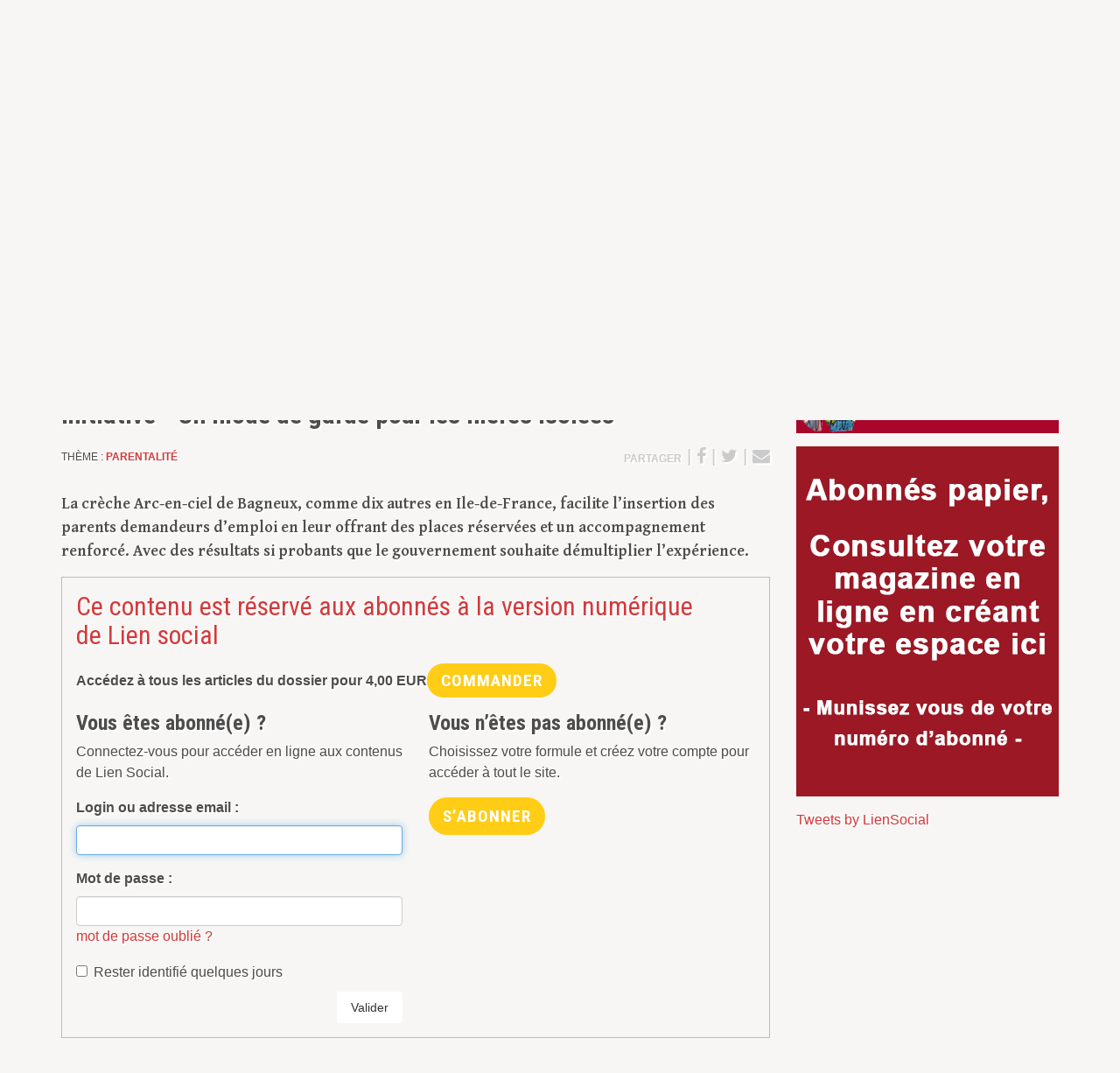

--- FILE ---
content_type: text/html; charset=utf-8
request_url: https://www.lien-social.com/Initiative-o-Un-mode-de-garde-pour-les-meres-isolees
body_size: 9192
content:
<!DOCTYPE html>
<!--[if lt IE 7]>      <html class="no-js lt-ie9 lt-ie8 lt-ie7"> <![endif]-->
<!--[if IE 7]>         <html class="no-js lt-ie9 lt-ie8"> <![endif]-->
<!--[if IE 8]>         <html class="no-js lt-ie9"> <![endif]-->
<!--[if gt IE 8]><!--> <html class="no-js"> <!--<![endif]-->	<head>
		<meta charset="utf-8"><title>Initiative • Un mode de garde pour les mères</title>
<meta name="description" content=" La cr&#232;che Arc-en-ciel de Bagneux, comme dix autres en Ile-de-France, facilite l&#039;insertion des parents demandeurs d&#039;emploi en leur offrant des places (...) " />
<link rel="canonical" href="https://www.lien-social.com/Initiative-o-Un-mode-de-garde-pour-les-meres-isolees" />



<link rel="icon" type="image/x-icon" href="plugins/liensocial-squelettes/favicon.ico" />
<link rel="shortcut icon" type="image/x-icon" href="plugins/liensocial-squelettes/favicon.ico" /><meta http-equiv="X-UA-Compatible" content="IE=edge">
<meta name="viewport" content="width=device-width, initial-scale=1.0">

<meta name="generator" content="SPIP 3.2.8" />

<!-- Google Tag Manager -->
<script>(function(w,d,s,l,i){w[l]=w[l]||[];w[l].push({'gtm.start':
new Date().getTime(),event:'gtm.js'});var f=d.getElementsByTagName(s)[0],
j=d.createElement(s),dl=l!='dataLayer'?'&l='+l:'';j.async=true;j.src=
'https://www.googletagmanager.com/gtm.js?id='+i+dl;f.parentNode.insertBefore(j,f);
})(window,document,'script','dataLayer','GTM-KDLV9CS');</script>
<!-- End Google Tag Manager -->

<script async src="https://pagead2.googlesyndication.com/pagead/js/adsbygoogle.js?client=ca-pub-1845411447148207" crossorigin="anonymous"></script>


<link rel="alternate" type="application/rss+xml" title="Syndiquer tout le site" href="spip.php?page=backend" />

<!-- Les CSS -->
<link href="//maxcdn.bootstrapcdn.com/font-awesome/4.2.0/css/font-awesome.min.css" rel="stylesheet">
<link rel='stylesheet' href='local/cache-css/023c04020e76b086344a7a67db9c0364.css?1693463803' type='text/css' />






<script type='text/javascript'>var var_zajax_content='content';</script><script type="text/javascript">/* <![CDATA[ */
var box_settings = {tt_img:true,sel_g:"#documents_portfolio a[type='image/jpeg'],#documents_portfolio a[type='image/png'],#documents_portfolio a[type='image/gif']",sel_c:".mediabox",trans:"elastic",speed:"200",ssSpeed:"2500",maxW:"90%",maxH:"90%",minW:"400px",minH:"",opa:"0.9",str_ssStart:"Diaporama",str_ssStop:"Arrêter",str_cur:"{current}/{total}",str_prev:"Précédent",str_next:"Suivant",str_close:"Fermer",splash_url:""};
var box_settings_splash_width = "600px";
var box_settings_splash_height = "90%";
var box_settings_iframe = true;
/* ]]> */</script>
<!-- insert_head_css -->

















<script src="prive/javascript/jquery.js?1604331635" type="text/javascript"></script>

<script src="prive/javascript/jquery-migrate-3.0.1.js?1604331635" type="text/javascript"></script>

<script src="prive/javascript/jquery.form.js?1604331635" type="text/javascript"></script>

<script src="prive/javascript/jquery.autosave.js?1604331635" type="text/javascript"></script>

<script src="prive/javascript/jquery.placeholder-label.js?1604331635" type="text/javascript"></script>

<script src="prive/javascript/ajaxCallback.js?1604331635" type="text/javascript"></script>

<script src="prive/javascript/js.cookie.js?1604331635" type="text/javascript"></script>

<script src="prive/javascript/jquery.cookie.js?1604331635" type="text/javascript"></script>

<script src="plugins/auto/coordonnees/v3.0.4/javascript/coordonnees_adresses.js?1604331601" type="text/javascript"></script>
<!-- insert_head -->
	<script src="plugins/spip-skl/javascript/jquery.colorbox.js?1658417877" type="text/javascript"></script>
	<script src="plugins-dist/mediabox/javascript/spip.mediabox.js?1604331618" type="text/javascript"></script><script type="text/javascript" src="plugins/liensocial-squelettes/javascript/boutick.js"></script>
<script type="text/javascript" src="plugins/cpub/javascript/lodash.js"></script>
<script type="text/javascript" src="plugins/cpub/javascript/jquery.isonscreen.js"></script>
<script type="text/javascript" src="plugins/cpub/javascript/cpub.js"></script>

<script src="plugins/spip-skl/js/modernizr-2.6.2.min.js"></script>	</head>
	<body>
		<!-- Google Tag Manager (noscript) -->
<noscript><iframe src="https://www.googletagmanager.com/ns.html?id=GTM-KDLV9CS"
height="0" width="0" style="display:none;visibility:hidden"></iframe></noscript>
<!-- End Google Tag Manager (noscript) -->
<!-- Google tag (gtag.js) -->
<script async src="https://www.googletagmanager.com/gtag/js?id=G-TZK15CTQQ3"></script>
<script>
  window.dataLayer = window.dataLayer || [];
  function gtag(){dataLayer.push(arguments);}
  gtag('js', new Date());

  gtag('config', 'G-TZK15CTQQ3',{ 'debug_mode':true });
</script>


<div class="page article">
	<div class="leaderboard clearfix hidden-print">
	<div class="container text-center">
		<div class="cpub pub-133" data-id="133">
			
				<a href="https://www.cairn.info/magazine-lien-social.htm" style='text-align:center;'>
					<img src="IMG/jpg/cairn-liensocial-bannie_re.jpg" alt="Pub" id="pub_133">
				</a>
				
			
		</div>
	</div>
</div>	
	<div id="header" class="header hidden-print">
		<div class="container">
			<div class="row position-relative">
	
	<div class="col-sm-5 brand">
		 
		<a rel="start home" href="https://www.lien-social.com/" title="Accueil">
			<div class="h1"><img class='img-responsive' alt='Lien Social &#8211; Quinzomadaire ind&#233;pendant d&#039;actualit&#233; sociale' src="IMG/siteon0.png?1665568463" width="600" height="187" /></div>
		</a>
		
	</div>
	
	<div class="col-sm-7 header-extra">
		
		<div class="row">
			<div class="col-sm-5 nav-social d-none d-md-block">
				<ul class="list-unstyled">
					<li>
						<a href="Journal-outil-de-travail-et-espace-de-debats" title="À propos de Lien Social">
							<i class="fa fa-info-circle fa-fw"></i> <small class="text-uppercase">À propos de Lien Social…</small>
						</a>
					</li>
					<li>
						<a href="Contacter-Lien-Social">
							<i class="fa fa-envelope fa-fw"></i> <small class="text-uppercase">Contacter Lien Social</small>
						</a>
					</li>
					<li>
						<a href="#" data-toggle="modal" data-target="#newsletter-modal">
							<i class="fa fa-file-text fa-fw"></i> <small class="text-uppercase">Inscription à la newsletter</small>
						</a>
					</li>
					<li>
						<a href="https://www.facebook.com/Liensocial" title="Suivre Lien Social sur Facebook">
							<i class="fa fa-facebook fa-fw"></i> <small class="text-uppercase">Lien Social sur Facebook</small>
						</a>
					</li>
					<li>
						<a href="https://twitter.com/LienSocial" title="Suivre Lien Social sur Twitter">
							<i class="fa fa-twitter fa-fw"></i> <small class="text-uppercase">Lien Social sur Twitter</small>
						</a>
					</li>
				</ul>
			</div>
			<div class="col-sm-7">
				<div class="formulaire_spip recherche" id="formulaire_recherche" role='search'>
	<form action="spip.php?page=recherche" method="get">
		<input name="page" value="recherche" type="hidden"
/>
		
		<div>
		<label for="recherche" class="muted hidden">Rechercher :</label>
		<div class="input-group">
			<input type="search" class="form-control" placeholder="Recherche par mot-clé ou numéro…" name="recherche" id="recherche" accesskey="4" autocapitalize="off" autocorrect="off" />
			<div class="input-group-btn">
				<button type="submit" class="btn btn-default" title="Rechercher" ><i class="fa fa-search fa-lg fa-flip-horizontal"></i></button>
			</div>
		</div>
		<span class="help-block"><em>Par exemple "Handicap" ou "1045"</em></span>
	</div>
	</form>
</div>			</div>
		</div>
		
		<div class="row d-none d-md-block">
			<div class="col-sm-12">
				<div class="partenaires">
					<em class="text-muted">Découvrez les ouvrages de nos partenaires</em> 
					<a class="btn btn-default" href="http://www.vuibert.fr/catalogue-diplomes-du-social.html" target="_blank" title="Visiter le site des Éditions Vuibert">
						<img src="plugins/liensocial-squelettes/images/logo-vuibert-editions.png" alt="logotype Éditions Vuibert" class="img-responsive">
					</a>
					<a class="btn btn-default" href="http://www.editions-eres.com" target="_blank" title="Visiter le site des Éditions Érès">
						<img src="plugins/liensocial-squelettes/images/logo-eres-editions.png" alt="logotype Éditions Érès" class="img-responsive">
					</a>
				</div>
			</div>
		</div>
		
	</div>
		
	<div class="tools">
		<ul class="nav nav-tabs onglets">
			<li>
				<a href="ABO-GESTION-ABONNEMENTS" title="Abonnements à Lien Social">
					<i class="fa fa-hand-o-right fa-lg"></i> 
					<strong class="text-uppercase">Abonnements</strong>
				</a>
			</li>
			<li>
				<a href="spip.php?page=boutique" class="minipanier">
<i class="fa fa-shopping-cart fa-lg"></i>&nbsp;

	<strong class="text-uppercase d-none d-md-inline">panier</strong> <span class="qte count badge">0</span>

</a>			</li>
			<li class="dropdown">
				
				 <a href="Connexion" title="Connexion">
	<i class="fa fa-lg fa-user"></i> 
	<strong class="text-uppercase d-none d-md-inline">Connexion</strong>
</a>			</li>
		</ul>
	</div>

</div>		</div> <!-- /.container -->
	</div> <!-- /#header.header -->
	<div id="navmain" class="nav navmain hidden-print">
		<div class="container">
			<div class="inner"><ul class="nav nav-justified text-uppercase text-bold">
	<li>
		<a href="https://www.lien-social.com" title="Retour à l'accueil du site">Accueil</a>
	</li>
	
	<li >
		<a href="-1353-" title="Découvrir le numéro 1353">Numéro actuel</a>
	</li>
	
	
	<li class="dropdown">
		<a id="archivesDropdown" href="Agenda" title="Les archives de Lien Social" data-toggle="dropdown" role="button" aria-haspopup="true" aria-expanded="false">Archives</a>
		<ul class="dropdown-menu" aria-labelledby="archivesDropdown">
			<li class="theme">
	<a href="Action-educative" title="Action éducative">Action éducative</a>
</li>

<li class="theme">
	<a href="Action-sociale" title="Action sociale">Action sociale</a>
</li>

<li class="theme">
	<a href="Exclusion-sociale" title="Exclusion sociale">Exclusion sociale</a>
</li>

<li class="theme">
	<a href="Jeunes" title="Jeunes">Jeunes</a>
</li>

<li class="theme">
	<a href="Famille" title="Famille">Famille</a>
</li>

<li class="theme">
	<a href="Travail-social" title="Travail social">Travail social</a>
</li>

<li class="theme">
	<a href="Sante" title="Santé">Santé</a>
</li>

<li class="theme">
	<a href="Handicap" title="Handicap">Handicap</a>
</li>

<li class="theme">
	<a href="Travail" title="Travail">Travail</a>
</li>

<li class="theme">
	<a href="Metier-Fonction" title="Métier-Fonction">Métier-Fonction</a>
</li>

<li class="theme">
	<a href="Education-specialisee" title="Éducation spécialisée">Éducation spécialisée</a>
</li>

<li class="theme">
	<a href="Societe" title="Société">Société</a>
</li>

<li class="theme">
	<a href="Culture" title="Culture">Culture</a>
</li>		</ul>
	</li>
	
	<li class="dropdown  active on">
		<a id="rubriquesDropdown" href="Agenda" title="Les archives de Lien Social" data-toggle="dropdown" role="button" aria-haspopup="true" aria-expanded="false">Rubriques</a>
		<ul class="dropdown-menu" aria-labelledby="rubriquesDropdown">
			<li class="theme">
	<a href="Decryptage" title="Décryptage">Décryptage</a>
</li>

<li class="theme">
	<a href="Tribune-des-resistances" title="Tribune des résistances">Tribune des résistances</a>
</li>

<li class="theme">
	<a href="Angle-droit" title="Angle droit">Angle droit</a>
</li>

<li class="theme">
	<a href="Fabrique-du-social" title="Fabrique du social">Fabrique du social</a>
</li>

<li class="theme  active on">
	<a href="Dossiers" title="Dossiers">Dossiers</a>
</li>

<li class="theme">
	<a href="Matie%CC%80re-a%CC%80-pense%CC%81es" title="Matière à pensées">Matière à pensées</a>
</li>

<li class="theme">
	<a href="Echos-du-terrain" title="Échos du terrain (accès libre)">Échos du terrain (accès libre)</a>
</li>

<li class="theme">
	<a href="Paroles-de-me%CC%81tiers" title="Paroles de métiers">Paroles de métiers</a>
</li>

<li class="theme">
	<a href="80-Paroles-de-juristes" title="Paroles de juristes">Paroles de juristes</a>
</li>

<li class="theme">
	<a href="Espace-du-lecteur" title="Espace du lecteur (accès libre) ">Espace du lecteur (accès libre) </a>
</li>

<li class="theme">
	<a href="Critiques-de-livres" title="Critiques de livres (accès libre)">Critiques de livres (accès libre)</a>
</li>

<li class="theme">
	<a href="OEil-et-oreille" title="Œil et oreille">Œil et oreille</a>
</li>		</ul>
	</li>
	
	<li>
		<a href="Offres-d-emploi" title="Consulter les offres d'emploi">Offres d&#8217;emploi</a>
	</li>
	<li>
		<a href="Boutique" title="Découvrir les publications de Lien Social">Boutique</a>
	</li>

</ul></div>
		</div> <!-- /.container -->
	</div> <!-- /#navmain.nav -->
	<div id="content" class="content">

		<div class="container">

			<div class="row">

				<div id="main-col" class="col-md-8 col-sm-12 main-content">
					<div class="article">
	<p class="surtitre">
	<a href="-1196-" title="Découvrir le numéro 1196">
	<strong>N° 1196</strong>
</a> |	Le 24 novembre 2016
	 | <em>Mariette Kammerer</em>
	
	 | <a href="Dossiers">Dossiers</a>
</p>


<div class="infotech clearfix">
	

	<h1 class="">Initiative • Un mode de garde pour les mères isolées</h1>
	
	
	<p class="details hidden-print">
		<small class="text-uppercase">
			<!-- <strong>Mariette Kammerer</strong> -->
			 
			
		</small>
	</p>

	
	<div class="d-flex article-utiles">
		<p class="tags text-uppercase">
			<small>Thème&nbsp;:
				<strong>
					<a href="Parentalite">Parentalité</a>
				</strong>
			</small>
		</p>
		
	
		<p class="hidden-print share"><small class="text-uppercase">Partager</small> |
<a href="https://www.facebook.com/sharer/sharer.php?u=https://www.lien-social.com/Initiative-o-Un-mode-de-garde-pour-les-meres-isolees&t=Initiative+%E2%80%A2+Un+mode+de+garde+pour+les+m%C3%A8res+isol%C3%A9es – Lien Social" target="_blank">
	<i class="fa fa-facebook"></i><!-- <span class="count"> https://www.lien-social.com/Initiative-o-Un-mode-de-garde-pour-les-meres-isolees</span> -->
</a> |
<a href="http://twitter.com/intent/tweet?text=Initiative+%E2%80%A2+Un+mode+de+garde+pour+les+m%C3%A8res+isol%C3%A9es – Lien Social&url=https%3A%2F%2Fwww.lien-social.com%2FInitiative-o-Un-mode-de-garde-pour-les-meres-isolees" target="_blank">
	<i class="fa fa-twitter"></i><!--  -->
</a> |
<a href="mailto:?subject=Initiative &#8226; Un mode de garde pour les m&#232;res isol&#233;es&body=https%3A%2F%2Fwww.lien-social.com%2FInitiative-o-Un-mode-de-garde-pour-les-meres-isolees">
	<i class="fa fa-envelope"></i>
</a></p>
	</div>
</div>
	
	 
		<div class="chapo"><p>La crèche Arc-en-ciel de Bagneux, comme dix autres en Ile-de-France, facilite l’insertion des parents demandeurs d’emploi en leur offrant des places réservées et un accompagnement renforcé. Avec des résultats si probants que le gouvernement souhaite démultiplier l’expérience.</p></div>
		
		<div id="abologin" class="form-connexion">
	<h2>Ce contenu est réservé aux abonnés à la version numérique de&nbsp;Lien social</h2>
	<div class="row">
		<div class="col-sm-12"><div class="achat-article mb-3">
	 
		<p class="mb-0"><strong>Accédez à tous les articles du dossier pour <span class="montant" data-montant-nombre="4" data-montant-devise="EUR">4,00 <span class="montant__devise">EUR</span></span></strong></p>
		<div class='btn bouton_acheter' data-toggle="modal" data-target="#modal-917">

	<form class='bouton_action_post ' method='post' action='https://www.lien-social.com/spip.php?action=remplir_panier&amp;arg=dossier-917&amp;hash=40868358d857777cb04ad300357af632d07702ac&amp;redirect=spip.php%3Fpage%3Dboutique'><div><input name="action" value="remplir_panier" type="hidden"
/><input name="arg" value="dossier-917" type="hidden"
/><input name="hash" value="40868358d857777cb04ad300357af632d07702ac" type="hidden"
/><input name="redirect" value="spip.php?page=boutique" type="hidden"
/><button type='submit' class='submit'>Commander</button></div></form>
	<span class="hop">
		<span class="fa-stack fa-lg">
			<i class="fa fa-circle fa-stack-2x"></i>
			<i class="fa fa-shopping-cart fa-stack-1x fa-inverse"></i>
		</span>
	</span>

</div>



<!-- Modal -->
<div class="modal fade" id="modal-917" tabindex="-1" role="dialog" aria-labelledby="myModalLabel" aria-hidden="true">
  <div class="modal-dialog">
    <div class="modal-content">

      <div class="modal-header">
        <button type="button" class="close" data-dismiss="modal" aria-label="Close"><span aria-hidden="true">&times;</span></button>
        <h4 class="modal-title" id="myModalLabel">Vous venez d'ajouter à votre panier :</h4>
      </div>

      <div class="modal-body clearfix">

		  
		  	
		  	<div class="col-md-4 item"><img class='img-responsive' alt="" src="local/cache-vignettes/L213xH300/arton5075-16a3e.jpg?1693465881" width='213' height='300' /></div>
			
		  	<div class="text-left">
		  		<h4>Dossier du N° 1196</h4>
				<p><strong><span class="montant" data-montant-nombre="4" data-montant-devise="EUR">4,00 <span class="montant__devise">EUR</span></span></strong></p>
			  </div>
		  

		

		

		

      </div>

      <div class="modal-footer">
        <button type="button" class="btn btn-default" data-dismiss="modal">Poursuivre</button>
        <button type="button" class="btn btn-primary" onClick="location.href='spip.php?page=boutique'">Aller au panier</button>
      </div>

    </div>
  </div>
</div>
	
	</div></div>
		 
		<div class="col-md-6">
			<h3>Vous êtes abonné(e) ?</h3>
			<p>Connectez-vous pour accéder en ligne aux contenus de&nbsp;Lien Social.</p>
			<div class='formulaire_spip formulaire_login'>
	
	
	

	

	 
	<form id='formulaire_login' method='post' action='/Initiative-o-Un-mode-de-garde-pour-les-meres-isolees' role="form" class="clearfix">
	
	<div><input name='formulaire_action' type='hidden'
		value='login' /><input name='formulaire_action_args' type='hidden'
		value='O7SYrqFvsJsuQI/u4f3x2e1jHL0tUSup4MbhkvYHpnEKogn9BrWmbQ8etOIHKREdiaFJC4NMe95BeqMjzvp1dMOJy5ugiZu6KnMjP5cVJ9/JIILQTzEsuD+YKE+8oQX1VIv8ETuncVbhBcNz+LME+24+n6Ou3FbaZU9O5BQYwaI+Wyzf' /></div><div class="form-group editer editer_login obligatoire">
			<label for="var_login">Login ou adresse email :</label><input type='text' class='text form-control' name='var_login' id='var_login' value="" size='40'  required='required' autofocus='autofocus' autocapitalize="off" autocorrect="off" />
		</div>
		<div class="form-group editer editer_password obligatoire">
			<label for="password">Mot de passe :</label><input type='password' class='form-control text password' name='password' id='password' value="" size='40' autocapitalize="off" autocorrect="off" />
			<p class='details'><a href="spip.php?page=spip_pass&amp;lang=fr" id='spip_pass'>mot de passe oublié ?</a></p>
		</div>
		 
		<div class="checkbox editer editer_session">
			<label>
				<input type="checkbox" class="checkbox" name="session_remember" id="session_remember" value="oui"  onchange="jQuery(this).addClass('modifie');" />
				Rester identifié quelques jours
			</label>
		</div>
		</ul>
		<button type="submit" class="submit btn btn-default pull-right" >Valider</button>
	</form>
	
	
	
</div>
<script type="text/javascript" src="prive/javascript/login-sha-min.js"></script><script type="text/javascript">/*<![CDATA[*/var login_info={'alea_actuel':'215ef9d73a87a8107c73fc0e.9bf3445c','alea_futur':'af61ef56401a45bd694517ac.6f14f931','login':'','page_auteur': 'spip.php?page=informer_auteur','informe_auteur_en_cours':false,'attente_informe':0,'compat_md5':false};jQuery(function(){
	jQuery('#password').after("<em id='pass_securise'><img src='prive/themes/spip/images/cadenas-16.png' width='16' height='16' alt='Login s&#233;curis&#233;' title='Login s&#233;curis&#233;' \/><\/em>");
	affiche_login_secure();
	jQuery('#var_login').change(actualise_auteur);
	jQuery('form#formulaire_login').submit(login_submit);
});/*]]>*/</script>		</div>
		<div class="col-md-6">
			<h3>Vous n’êtes pas abonné(e) ?</h3>
			<p>Choisissez votre formule et créez votre compte pour accéder à tout le site.</p>
			<a class="btn bouton_acheter" href="ABO-GESTION-ABONNEMENTS">S’abonner</a>
		</div>
		
	</div>
</div> <!-- /#abologin -->
	
</div> <!-- /.article -->

<hr><h2>Dans le même numéro</h2>
<div class="section dossiers">
	<p class="bordered text-uppercase"><strong>Dossiers</strong></p>
	
	<div>
		<h2><a href="Pas-de-politique-nationale-qui-fasse-avancer-les-choses" title="Lire &#171;&nbsp;Pas de politique nationale qui fasse avancer les choses&nbsp;&#187;">&#171;&nbsp;Pas de politique nationale qui fasse avancer les choses&nbsp;&#187;</a></h2>
		<div class="chapo clearfix">
				<p>Sociologue, Gérard Neyrand a réalisé une recherche-action auprès de familles monoparentales à Marseille en 2003. Ce travail, mené en collaboration avec la psychanalyste Patricia Rossi, a fait l’objet du livre <i>Monoparentalité précaire et femme sujet</i> (éditions érès, 2014).</p>
				<a class="suite text-uppercase pull-right" href="Pas-de-politique-nationale-qui-fasse-avancer-les-choses" title="Lire l'article"><span>Lire la suite…</span></a>
			</div> <hr>
	</div>
	
	<div>
		<h2><a href="Monoparentalite-et-precarite-o-Les-femmes-et-les-enfants-apres-5253" title="Lire Monoparentalité et précarité • Les femmes et les enfants après">Monoparentalité et précarité • Les femmes et les enfants après</a></h2>
		<div class="chapo clearfix">
				<p><span class='spip_document_827 spip_documents'>
<img src='IMG/png/1196-monoparentalite_.png' width="750" height="413" alt="" /></span></p>
<p>Plus d’un tiers des familles monoparentales vivent en dessous du seuil de pauvreté, très majoritairement des femmes avec leurs enfants. Si les mesures de soutien mises en place par le gouvernement limitent la casse, elles ne permettent pas de sortir de cette précarité. Sur le terrain, les travailleurs sociaux tentent d’apporter des solutions et expérimentent pour pallier le manque de moyens.</p>
				<a class="suite text-uppercase pull-right" href="Monoparentalite-et-precarite-o-Les-femmes-et-les-enfants-apres-5253" title="Lire l'article"><span>Lire la suite…</span></a>
			</div> <hr>
	</div>
	
	<div>
		<h2><a href="Lutter-efficacement-contre-la-pauvrete-suppose-d-investir" title="Lire &#171;&nbsp;Lutter efficacement contre la pauvreté suppose d&#8217;investir&nbsp;&#187;">&#171;&nbsp;Lutter efficacement contre la pauvreté suppose d&#8217;investir&nbsp;&#187;</a></h2>
		<div class="chapo">
<p>Chercheuse au Centre d’études de l’emploi, maître de conférences à l’Université Rennes 2, spécialiste des politiques de l’emploi, du social et des inégalités entre les femmes et les hommes, l’économiste Anne Eydouxa consacré plusieurs recherches aux&nbsp;(...)</p>
</div>
		
	</div>
	
</div> <!-- /.section.dossiers -->
<hr>				</div>

				<div id="side-col" class="col-md-4 sidebar hidden-print">
					<div class="abonnements sidebar-item">
	<a class="text-hide" href="ABO-GESTION-ABONNEMENTS" title="Abonnements à Lien Social">
		<img class='img-responsive' alt="" src="IMG/rubon21.jpg?1646735622" width="300" height="78" />
	</a>
</div>



<div class="pub sidebar-item">
	<div class="pave">
		<div class="cpub pub-228" data-id="228">
			
				<a href="https://www.lien-social.com/activer-compte" style='text-align:center;'>
					<img src="IMG/jpg/sans_titre-1-2.jpg" alt="Pub" id="pub_228">
				</a>
				
			
		</div>
	</div>
</div>


<div id="liseuse-guide-formation" class="liseuse liseuse-free" data-src="IMG/pdf/guide-formations-2023.pdf" data-image="plugins/liensocial-squelettes/images/siteon.png" data-titre="" style="width:100vw;height:100vh"></div><a class="liseuse-close" href="#"></a>


 


<div class="pub sidebar-item">
	<div class="pave">
		<div class="cpub pub-35" data-id="35">
			
				<a class="twitter-timeline" data-width="300" data-height="400" href="https://twitter.com/LienSocial?ref_src=twsrc%5Etfw">Tweets by LienSocial</a> <script async src="https://platform.twitter.com/widgets.js" charset="utf-8"></script> 
			
		</div>
	</div>
</div>
<div class="pub sidebar-item">
	<div class="pave">
		<div class="cpub pub-37" data-id="37">
			
				<iframe src="https://www.facebook.com/plugins/page.php?href=https%3A%2F%2Fwww.facebook.com%2FLiensocial%2F&tabs=timeline&width=300&height=400&small_header=true&adapt_container_width=true&hide_cover=true&show_facepile=false&appId" width="300" height="400" style="border:none;overflow:hidden" scrolling="no" frameborder="0" allowTransparency="true"></iframe>
			
		</div>
	</div>
</div>				</div>

			</div> <!-- /.row -->

		</div> <!-- /.container -->

	</div> <!-- /#content.content -->
		<div class="footer hidden-print" id="footer">
		<div class="container">
			<div class="row">

	<div class="col col-md-3">
		<p class="logo text-hide">Lien Social, L’actualité sociale autrement</p>
	</div>

	<div class="col col-md-3 nav">
		<ul>
			<li><a href="https://www.lien-social.com" title="Retour à l'accueil du site">Accueil</a></li>
			
			<li>
				<a href="-1353-" title="Découvrir le numéro 1353">Numéro de la quinzaine</a>
			</li>
			
			<li><a href="Agenda" title="L'agenda de Lien Social">Événements</a></li>
			<li><a href="Offres-d-emploi" title="Consulter les offres d'emploi">Offres d&#8217;emploi</a></li>
			<li><a href="Boutique" title="Découvrir les publications de Lien Social">Boutique</a></li>
			<li><a href="ABO-GESTION-ABONNEMENTS" title="Abonnements à Lien Social">Abonnements</a></li>
			
			<li><a href="Contacter-Lien-Social">Contacter Lien Social</a></li>
			
			<li><a href="spip.php?page=plan">Plan du site</a></li>
		</ul>
	</div>

	<div class="col col-md-3 nav">
		<ul>
			<li class="theme">
	<a href="Action-educative" title="Action éducative">Action éducative</a>
</li>

<li class="theme">
	<a href="Action-sociale" title="Action sociale">Action sociale</a>
</li>

<li class="theme">
	<a href="Exclusion-sociale" title="Exclusion sociale">Exclusion sociale</a>
</li>

<li class="theme">
	<a href="Jeunes" title="Jeunes">Jeunes</a>
</li>

<li class="theme">
	<a href="Famille" title="Famille">Famille</a>
</li>

<li class="theme">
	<a href="Travail-social" title="Travail social">Travail social</a>
</li>

<li class="theme">
	<a href="Sante" title="Santé">Santé</a>
</li>

<li class="theme">
	<a href="Handicap" title="Handicap">Handicap</a>
</li>

<li class="theme">
	<a href="Travail" title="Travail">Travail</a>
</li>

<li class="theme">
	<a href="Metier-Fonction" title="Métier-Fonction">Métier-Fonction</a>
</li>

<li class="theme">
	<a href="Education-specialisee" title="Éducation spécialisée">Éducation spécialisée</a>
</li>

<li class="theme">
	<a href="Societe" title="Société">Société</a>
</li>

<li class="theme">
	<a href="Culture" title="Culture">Culture</a>
</li>		</ul>
	</div>

	<div class="col col-md-3 nav">
		<ul>
			<li><a href="#" data-toggle="modal" data-target="#newsletter-modal">Inscription à la newsletter</a></li>
			<li><a href="Espace-annonceurs">Espace annonceurs - Espace recruteurs</a></li>
			<li><a href="Conditions-generales-de-ventes" title="Lire les conditions générales de vente">Conditions générales de vente</a>
		</ul>

		<ul class="social">
			<a href="https://twitter.com/LienSocial" class="text-center" title="Suivre Lien Social sur Twitter">
				<i class="fa fa-twitter"></i>
			</a>
			<a href="https://www.facebook.com/Liensocial" class="text-center" title="Suivre Lien Social sur Facebook">
				<i class="fa fa-facebook"></i>
			</a>
		</p>
	</div>

</div>

<div class="bottom">
	<p class="text-uppercase"><small>Copyright © Lien Social 2025. <a href="Mentions-legales-Cookies-Donnees-personnelles">Mentions légales/Cookies/Données personnelles</a></small></p>
</div>		</div> <!-- /.container -->
	</div> <!-- /#footer.footer -->

</div> <!-- /.page -->
<div class="modal fade" id="newsletter-modal" role="dialog" aria-labelledby="newsletterModal" aria-hidden="true">
	<div class="modal-dialog">

		<div class="modal-content">

			<div class="modal-header">
				<button type="button" class="close" data-dismiss="modal"><span aria-hidden="true">&times;</span><span class="sr-only">Fermer</span></button>
				<h4 class="modal-title" id="myModalLabel">Inscription à la newsletter</h4>
			</div> <!-- /.modal-header -->

			<div class="modal-body">

				<form action="//lien-social.us2.list-manage.com/subscribe/post?u=6e65d9833e3e0a45a157cfdd3&amp;id=f87743cbc1" method="post" id="mc-embedded-subscribe-form" name="mc-embedded-subscribe-form" class="validate" target="_blank" novalidate>
					<input type="hidden" name="b_6e65d9833e3e0a45a157cfdd3_f87743cbc1" tabindex="-1" value="">
					
				    <div id="mc_embed_signup_scroll">
						<div class="mc-field-group form-group">
							<label for="mce-EMAIL">Saisissez votre adresse email </label>
							<input type="email" value="" name="mce-EMAIL" class="required email form-control" id="mce-EMAIL">
						</div>
						<div id="mce-responses" class="clear">
							<div class="response" id="mce-error-response" style="display:none"></div>
							<div class="response" id="mce-success-response" style="display:none"></div>
						</div>    <!-- real people should not fill this in and expect good things - do not remove this or risk form bot signups-->
					    
					    
					    <div class="clearfix">
						    <input type="submit" value="S'inscrire" name="subscribe" id="mc-embedded-subscribe" class="button btn btn-success pull-right">
						</div>
						
				    </div>
				</form>

			</div> <!-- /.modal-body -->

		</div> <!-- /.modal-content -->
	</div> <!-- /.modal-dialog -->
</div> <!-- /.modal -->		<script>window.jQuery || document.write('<script src="plugins/spip-skl/js/jquery.js"><\/script>')</script>
<script src="plugins/spip-skl/js/bootstrap.min.js"></script>
<script src="plugins/spip-skl/js/plugins.js"></script>
<script src="plugins/liensocial-theme/js/theme.js?v=3"></script><script type="text/javascript" src="plugins/liensocial-squelettes/javascript/jquery.validate.min.js"></script>
<script type="text/javascript" src="plugins/liensocial-squelettes/javascript/messages_fr.min.js"></script>
<script type="text/javascript" src="/liseuse-at/liseuse.js?v=2"></script>		
	</body>
	
</html>


--- FILE ---
content_type: text/html; charset=utf-8
request_url: https://www.google.com/recaptcha/api2/aframe
body_size: 265
content:
<!DOCTYPE HTML><html><head><meta http-equiv="content-type" content="text/html; charset=UTF-8"></head><body><script nonce="B3FMdlfFRi2SF2GN7tsrKg">/** Anti-fraud and anti-abuse applications only. See google.com/recaptcha */ try{var clients={'sodar':'https://pagead2.googlesyndication.com/pagead/sodar?'};window.addEventListener("message",function(a){try{if(a.source===window.parent){var b=JSON.parse(a.data);var c=clients[b['id']];if(c){var d=document.createElement('img');d.src=c+b['params']+'&rc='+(localStorage.getItem("rc::a")?sessionStorage.getItem("rc::b"):"");window.document.body.appendChild(d);sessionStorage.setItem("rc::e",parseInt(sessionStorage.getItem("rc::e")||0)+1);localStorage.setItem("rc::h",'1765992990970');}}}catch(b){}});window.parent.postMessage("_grecaptcha_ready", "*");}catch(b){}</script></body></html>

--- FILE ---
content_type: image/svg+xml
request_url: https://www.lien-social.com/liseuse-at/b93a57364c5309df02abbf1372e1abba.svg
body_size: 615
content:
<?xml version="1.0" encoding="UTF-8" standalone="no"?><!DOCTYPE svg PUBLIC "-//W3C//DTD SVG 1.1//EN" "http://www.w3.org/Graphics/SVG/1.1/DTD/svg11.dtd"><svg width="100%" height="100%" viewBox="0 0 512 512" version="1.1" xmlns="http://www.w3.org/2000/svg" xmlns:xlink="http://www.w3.org/1999/xlink" xml:space="preserve" xmlns:serif="http://www.serif.com/" style="fill-rule:evenodd;clip-rule:evenodd;stroke-linejoin:round;stroke-miterlimit:2;"><path id="next" d="M361.941,256l-177.941,177.941l-33.941,-33.941l144,-144l-144,-144l33.941,-33.941c59.314,59.314 118.627,118.627 177.941,177.941Z" style="fill:#fff;"/></svg>

--- FILE ---
content_type: application/javascript
request_url: https://www.lien-social.com/liseuse-at/liseuse.js?v=2
body_size: 155135
content:
!function(e){var t={};function n(r){if(t[r])return t[r].exports;var i=t[r]={i:r,l:!1,exports:{}};return e[r].call(i.exports,i,i.exports,n),i.l=!0,i.exports}n.m=e,n.c=t,n.d=function(e,t,r){n.o(e,t)||Object.defineProperty(e,t,{enumerable:!0,get:r})},n.r=function(e){"undefined"!=typeof Symbol&&Symbol.toStringTag&&Object.defineProperty(e,Symbol.toStringTag,{value:"Module"}),Object.defineProperty(e,"__esModule",{value:!0})},n.t=function(e,t){if(1&t&&(e=n(e)),8&t)return e;if(4&t&&"object"==typeof e&&e&&e.__esModule)return e;var r=Object.create(null);if(n.r(r),Object.defineProperty(r,"default",{enumerable:!0,value:e}),2&t&&"string"!=typeof e)for(var i in e)n.d(r,i,function(t){return e[t]}.bind(null,i));return r},n.n=function(e){var t=e&&e.__esModule?function(){return e.default}:function(){return e};return n.d(t,"a",t),t},n.o=function(e,t){return Object.prototype.hasOwnProperty.call(e,t)},n.p="",n(n.s=62)}([function(e,t,n){"use strict";e.exports=n(32)},function(e,t){e.exports=function(e,t,n){return t in e?Object.defineProperty(e,t,{value:n,enumerable:!0,configurable:!0,writable:!0}):e[t]=n,e}},function(e,t,n){e.exports=n(47)()},function(e,t){e.exports=function(e){if(void 0===e)throw new ReferenceError("this hasn't been initialised - super() hasn't been called");return e}},function(e,t){e.exports=function(e,t){if(!(e instanceof t))throw new TypeError("Cannot call a class as a function")}},function(e,t){function n(e,t){for(var n=0;n<t.length;n++){var r=t[n];r.enumerable=r.enumerable||!1,r.configurable=!0,"value"in r&&(r.writable=!0),Object.defineProperty(e,r.key,r)}}e.exports=function(e,t,r){return t&&n(e.prototype,t),r&&n(e,r),e}},function(e,t,n){e.exports=n(46)},function(e,t,n){var r=n(53),i=n(3);e.exports=function(e,t){return!t||"object"!==r(t)&&"function"!=typeof t?i(e):t}},function(e,t){function n(t){return e.exports=n=Object.setPrototypeOf?Object.getPrototypeOf:function(e){return e.__proto__||Object.getPrototypeOf(e)},n(t)}e.exports=n},function(e,t,n){var r=n(54);e.exports=function(e,t){if("function"!=typeof t&&null!==t)throw new TypeError("Super expression must either be null or a function");e.prototype=Object.create(t&&t.prototype,{constructor:{value:e,writable:!0,configurable:!0}}),t&&r(e,t)}},function(e,t){function n(){return e.exports=n=Object.assign||function(e){for(var t=1;t<arguments.length;t++){var n=arguments[t];for(var r in n)Object.prototype.hasOwnProperty.call(n,r)&&(e[r]=n[r])}return e},n.apply(this,arguments)}e.exports=n},function(e,t,n){"use strict";!function e(){if("undefined"!=typeof __REACT_DEVTOOLS_GLOBAL_HOOK__&&"function"==typeof __REACT_DEVTOOLS_GLOBAL_HOOK__.checkDCE){0;try{__REACT_DEVTOOLS_GLOBAL_HOOK__.checkDCE(e)}catch(e){console.error(e)}}}(),e.exports=n(33)},function(module,exports,__webpack_require__){(function(process,Buffer){var factory;factory=function(){return function(e){var t={};function n(r){if(t[r])return t[r].exports;var i=t[r]={i:r,l:!1,exports:{}};return e[r].call(i.exports,i,i.exports,n),i.l=!0,i.exports}return n.m=e,n.c=t,n.d=function(e,t,r){n.o(e,t)||Object.defineProperty(e,t,{enumerable:!0,get:r})},n.r=function(e){"undefined"!=typeof Symbol&&Symbol.toStringTag&&Object.defineProperty(e,Symbol.toStringTag,{value:"Module"}),Object.defineProperty(e,"__esModule",{value:!0})},n.t=function(e,t){if(1&t&&(e=n(e)),8&t)return e;if(4&t&&"object"==typeof e&&e&&e.__esModule)return e;var r=Object.create(null);if(n.r(r),Object.defineProperty(r,"default",{enumerable:!0,value:e}),2&t&&"string"!=typeof e)for(var i in e)n.d(r,i,function(t){return e[t]}.bind(null,i));return r},n.n=function(e){var t=e&&e.__esModule?function(){return e.default}:function(){return e};return n.d(t,"a",t),t},n.o=function(e,t){return Object.prototype.hasOwnProperty.call(e,t)},n.p="",n(n.s=0)}([function(e,t,n){"use strict";var r=n(1),i=n(3),o=n(16),a=n(17),s=n(4),l=n(18);const c=n(10),u=n(6);{const{isNodeJS:e}=n(7);if(e){const e=n(19).PDFNodeStream;i.setPDFNetworkStreamFactory(t=>new e(t))}else{const e=n(22).PDFNetworkStream;let t;s.isFetchSupported()&&(t=n(23).PDFFetchStream),i.setPDFNetworkStreamFactory(n=>t&&s.isValidFetchUrl(n.url)?new t(n):new e(n))}}t.build=i.build,t.version=i.version,t.getDocument=i.getDocument,t.LoopbackPort=i.LoopbackPort,t.PDFDataRangeTransport=i.PDFDataRangeTransport,t.PDFWorker=i.PDFWorker,t.renderTextLayer=o.renderTextLayer,t.AnnotationLayer=a.AnnotationLayer,t.createPromiseCapability=r.createPromiseCapability,t.PasswordResponses=r.PasswordResponses,t.InvalidPDFException=r.InvalidPDFException,t.MissingPDFException=r.MissingPDFException,t.SVGGraphics=l.SVGGraphics,t.NativeImageDecoding=r.NativeImageDecoding,t.CMapCompressionType=r.CMapCompressionType,t.PermissionFlag=r.PermissionFlag,t.UnexpectedResponseException=r.UnexpectedResponseException,t.OPS=r.OPS,t.VerbosityLevel=r.VerbosityLevel,t.UNSUPPORTED_FEATURES=r.UNSUPPORTED_FEATURES,t.createValidAbsoluteUrl=r.createValidAbsoluteUrl,t.createObjectURL=r.createObjectURL,t.removeNullCharacters=r.removeNullCharacters,t.shadow=r.shadow,t.Util=r.Util,t.RenderingCancelledException=s.RenderingCancelledException,t.getFilenameFromUrl=s.getFilenameFromUrl,t.LinkTarget=s.LinkTarget,t.addLinkAttributes=s.addLinkAttributes,t.loadScript=s.loadScript,t.PDFDateString=s.PDFDateString,t.GlobalWorkerOptions=c.GlobalWorkerOptions,t.apiCompatibilityParams=u.apiCompatibilityParams},function(e,t,n){"use strict";Object.defineProperty(t,"__esModule",{value:!0}),t.arrayByteLength=h,t.arraysToBytes=function(e){const t=e.length;if(1===t&&e[0]instanceof Uint8Array)return e[0];let n=0;for(let r=0;r<t;r++)n+=h(e[r]);let r=0;const i=new Uint8Array(n);for(let n=0;n<t;n++){let t=e[n];t instanceof Uint8Array||(t="string"==typeof t?d(t):new Uint8Array(t));const o=t.byteLength;i.set(t,r),r+=o}return i},t.assert=s,t.bytesToString=function(e){s(null!==e&&"object"==typeof e&&void 0!==e.length,"Invalid argument for bytesToString");const t=e.length;if(t<8192)return String.fromCharCode.apply(null,e);const n=[];for(let r=0;r<t;r+=8192){const i=Math.min(r+8192,t),o=e.subarray(r,i);n.push(String.fromCharCode.apply(null,o))}return n.join("")},t.createPromiseCapability=function(){const e=Object.create(null);let t=!1;return Object.defineProperty(e,"settled",{get:()=>t}),e.promise=new Promise((function(n,r){e.resolve=function(e){t=!0,n(e)},e.reject=function(e){t=!0,r(e)}})),e},t.getVerbosityLevel=function(){return i},t.info=function(e){i>=r.INFOS&&console.log("Info: "+e)},t.isArrayBuffer=function(e){return"object"==typeof e&&null!==e&&void 0!==e.byteLength},t.isArrayEqual=function(e,t){return e.length===t.length&&e.every((function(e,n){return e===t[n]}))},t.isBool=function(e){return"boolean"==typeof e},t.isEmptyObj=function(e){for(const t in e)return!1;return!0},t.isNum=function(e){return"number"==typeof e},t.isString=function(e){return"string"==typeof e},t.isSameOrigin=function(e,t){let n;try{if(n=new URL(e),!n.origin||"null"===n.origin)return!1}catch(e){return!1}const r=new URL(t,n);return n.origin===r.origin},t.createValidAbsoluteUrl=function(e,t){if(!e)return null;try{const n=t?new URL(e,t):new URL(e);if(function(e){if(!e)return!1;switch(e.protocol){case"http:":case"https:":case"ftp:":case"mailto:":case"tel:":return!0;default:return!1}}(n))return n}catch(e){}return null},t.removeNullCharacters=function(e){return"string"!=typeof e?(o("The argument for removeNullCharacters must be a string."),e):e.replace(u,"")},t.setVerbosityLevel=function(e){Number.isInteger(e)&&(i=e)},t.shadow=l,t.string32=function(e){return String.fromCharCode(e>>24&255,e>>16&255,e>>8&255,255&e)},t.stringToBytes=d,t.stringToPDFString=function(e){const t=e.length,n=[];if("þ"===e[0]&&"ÿ"===e[1])for(let r=2;r<t;r+=2)n.push(String.fromCharCode(e.charCodeAt(r)<<8|e.charCodeAt(r+1)));else if("ÿ"===e[0]&&"þ"===e[1])for(let r=2;r<t;r+=2)n.push(String.fromCharCode(e.charCodeAt(r+1)<<8|e.charCodeAt(r)));else for(let r=0;r<t;++r){const t=v[e.charCodeAt(r)];n.push(t?String.fromCharCode(t):e.charAt(r))}return n.join("")},t.stringToUTF8String=function(e){return decodeURIComponent(escape(e))},t.utf8StringToString=function(e){return unescape(encodeURIComponent(e))},t.warn=o,t.unreachable=a,t.IsEvalSupportedCached=t.IsLittleEndianCached=t.createObjectURL=t.FormatError=t.Util=t.UnknownErrorException=t.UnexpectedResponseException=t.TextRenderingMode=t.StreamType=t.PermissionFlag=t.PasswordResponses=t.PasswordException=t.NativeImageDecoding=t.MissingPDFException=t.InvalidPDFException=t.AbortException=t.CMapCompressionType=t.ImageKind=t.FontType=t.AnnotationType=t.AnnotationStateModelType=t.AnnotationReviewState=t.AnnotationReplyType=t.AnnotationMarkedState=t.AnnotationFlag=t.AnnotationFieldFlag=t.AnnotationBorderStyleType=t.UNSUPPORTED_FEATURES=t.VerbosityLevel=t.OPS=t.IDENTITY_MATRIX=t.FONT_IDENTITY_MATRIX=t.BaseException=void 0,n(2),t.IDENTITY_MATRIX=[1,0,0,1,0,0],t.FONT_IDENTITY_MATRIX=[.001,0,0,.001,0,0],t.NativeImageDecoding={NONE:"none",DECODE:"decode",DISPLAY:"display"},t.PermissionFlag={PRINT:4,MODIFY_CONTENTS:8,COPY:16,MODIFY_ANNOTATIONS:32,FILL_INTERACTIVE_FORMS:256,COPY_FOR_ACCESSIBILITY:512,ASSEMBLE:1024,PRINT_HIGH_QUALITY:2048},t.TextRenderingMode={FILL:0,STROKE:1,FILL_STROKE:2,INVISIBLE:3,FILL_ADD_TO_PATH:4,STROKE_ADD_TO_PATH:5,FILL_STROKE_ADD_TO_PATH:6,ADD_TO_PATH:7,FILL_STROKE_MASK:3,ADD_TO_PATH_FLAG:4},t.ImageKind={GRAYSCALE_1BPP:1,RGB_24BPP:2,RGBA_32BPP:3},t.AnnotationType={TEXT:1,LINK:2,FREETEXT:3,LINE:4,SQUARE:5,CIRCLE:6,POLYGON:7,POLYLINE:8,HIGHLIGHT:9,UNDERLINE:10,SQUIGGLY:11,STRIKEOUT:12,STAMP:13,CARET:14,INK:15,POPUP:16,FILEATTACHMENT:17,SOUND:18,MOVIE:19,WIDGET:20,SCREEN:21,PRINTERMARK:22,TRAPNET:23,WATERMARK:24,THREED:25,REDACT:26},t.AnnotationStateModelType={MARKED:"Marked",REVIEW:"Review"},t.AnnotationMarkedState={MARKED:"Marked",UNMARKED:"Unmarked"},t.AnnotationReviewState={ACCEPTED:"Accepted",REJECTED:"Rejected",CANCELLED:"Cancelled",COMPLETED:"Completed",NONE:"None"},t.AnnotationReplyType={GROUP:"Group",REPLY:"R"},t.AnnotationFlag={INVISIBLE:1,HIDDEN:2,PRINT:4,NOZOOM:8,NOROTATE:16,NOVIEW:32,READONLY:64,LOCKED:128,TOGGLENOVIEW:256,LOCKEDCONTENTS:512},t.AnnotationFieldFlag={READONLY:1,REQUIRED:2,NOEXPORT:4,MULTILINE:4096,PASSWORD:8192,NOTOGGLETOOFF:16384,RADIO:32768,PUSHBUTTON:65536,COMBO:131072,EDIT:262144,SORT:524288,FILESELECT:1048576,MULTISELECT:2097152,DONOTSPELLCHECK:4194304,DONOTSCROLL:8388608,COMB:16777216,RICHTEXT:33554432,RADIOSINUNISON:33554432,COMMITONSELCHANGE:67108864},t.AnnotationBorderStyleType={SOLID:1,DASHED:2,BEVELED:3,INSET:4,UNDERLINE:5},t.StreamType={UNKNOWN:"UNKNOWN",FLATE:"FLATE",LZW:"LZW",DCT:"DCT",JPX:"JPX",JBIG:"JBIG",A85:"A85",AHX:"AHX",CCF:"CCF",RLX:"RLX"},t.FontType={UNKNOWN:"UNKNOWN",TYPE1:"TYPE1",TYPE1C:"TYPE1C",CIDFONTTYPE0:"CIDFONTTYPE0",CIDFONTTYPE0C:"CIDFONTTYPE0C",TRUETYPE:"TRUETYPE",CIDFONTTYPE2:"CIDFONTTYPE2",TYPE3:"TYPE3",OPENTYPE:"OPENTYPE",TYPE0:"TYPE0",MMTYPE1:"MMTYPE1"};const r={ERRORS:0,WARNINGS:1,INFOS:5};t.VerbosityLevel=r,t.CMapCompressionType={NONE:0,BINARY:1,STREAM:2},t.OPS={dependency:1,setLineWidth:2,setLineCap:3,setLineJoin:4,setMiterLimit:5,setDash:6,setRenderingIntent:7,setFlatness:8,setGState:9,save:10,restore:11,transform:12,moveTo:13,lineTo:14,curveTo:15,curveTo2:16,curveTo3:17,closePath:18,rectangle:19,stroke:20,closeStroke:21,fill:22,eoFill:23,fillStroke:24,eoFillStroke:25,closeFillStroke:26,closeEOFillStroke:27,endPath:28,clip:29,eoClip:30,beginText:31,endText:32,setCharSpacing:33,setWordSpacing:34,setHScale:35,setLeading:36,setFont:37,setTextRenderingMode:38,setTextRise:39,moveText:40,setLeadingMoveText:41,setTextMatrix:42,nextLine:43,showText:44,showSpacedText:45,nextLineShowText:46,nextLineSetSpacingShowText:47,setCharWidth:48,setCharWidthAndBounds:49,setStrokeColorSpace:50,setFillColorSpace:51,setStrokeColor:52,setStrokeColorN:53,setFillColor:54,setFillColorN:55,setStrokeGray:56,setFillGray:57,setStrokeRGBColor:58,setFillRGBColor:59,setStrokeCMYKColor:60,setFillCMYKColor:61,shadingFill:62,beginInlineImage:63,beginImageData:64,endInlineImage:65,paintXObject:66,markPoint:67,markPointProps:68,beginMarkedContent:69,beginMarkedContentProps:70,endMarkedContent:71,beginCompat:72,endCompat:73,paintFormXObjectBegin:74,paintFormXObjectEnd:75,beginGroup:76,endGroup:77,beginAnnotations:78,endAnnotations:79,beginAnnotation:80,endAnnotation:81,paintJpegXObject:82,paintImageMaskXObject:83,paintImageMaskXObjectGroup:84,paintImageXObject:85,paintInlineImageXObject:86,paintInlineImageXObjectGroup:87,paintImageXObjectRepeat:88,paintImageMaskXObjectRepeat:89,paintSolidColorImageMask:90,constructPath:91},t.UNSUPPORTED_FEATURES={unknown:"unknown",forms:"forms",javaScript:"javaScript",smask:"smask",shadingPattern:"shadingPattern",font:"font"},t.PasswordResponses={NEED_PASSWORD:1,INCORRECT_PASSWORD:2};let i=r.WARNINGS;function o(e){i>=r.WARNINGS&&console.log("Warning: "+e)}function a(e){throw new Error(e)}function s(e,t){e||a(t)}function l(e,t,n){return Object.defineProperty(e,t,{value:n,enumerable:!0,configurable:!0,writable:!1}),n}const c=function(){function e(t){this.constructor===e&&a("Cannot initialize BaseException."),this.message=t,this.name=this.constructor.name}return e.prototype=new Error,e.constructor=e,e}();t.BaseException=c,t.PasswordException=class extends c{constructor(e,t){super(e),this.code=t}},t.UnknownErrorException=class extends c{constructor(e,t){super(e),this.details=t}},t.InvalidPDFException=class extends c{},t.MissingPDFException=class extends c{},t.UnexpectedResponseException=class extends c{constructor(e,t){super(e),this.status=t}},t.FormatError=class extends c{},t.AbortException=class extends c{};const u=/\x00/g;function d(e){s("string"==typeof e,"Invalid argument for stringToBytes");const t=e.length,n=new Uint8Array(t);for(let r=0;r<t;++r)n[r]=255&e.charCodeAt(r);return n}function h(e){return void 0!==e.length?e.length:(s(void 0!==e.byteLength),e.byteLength)}const f={get value(){return l(this,"value",function(){const e=new Uint8Array(4);return e[0]=1,1===new Uint32Array(e.buffer,0,1)[0]}())}};t.IsLittleEndianCached=f;const p={get value(){return l(this,"value",function(){try{return new Function(""),!0}catch(e){return!1}}())}};t.IsEvalSupportedCached=p;const g=["rgb(",0,",",0,",",0,")"];class m{static makeCssRgb(e,t,n){return g[1]=e,g[3]=t,g[5]=n,g.join("")}static transform(e,t){return[e[0]*t[0]+e[2]*t[1],e[1]*t[0]+e[3]*t[1],e[0]*t[2]+e[2]*t[3],e[1]*t[2]+e[3]*t[3],e[0]*t[4]+e[2]*t[5]+e[4],e[1]*t[4]+e[3]*t[5]+e[5]]}static applyTransform(e,t){return[e[0]*t[0]+e[1]*t[2]+t[4],e[0]*t[1]+e[1]*t[3]+t[5]]}static applyInverseTransform(e,t){const n=t[0]*t[3]-t[1]*t[2];return[(e[0]*t[3]-e[1]*t[2]+t[2]*t[5]-t[4]*t[3])/n,(-e[0]*t[1]+e[1]*t[0]+t[4]*t[1]-t[5]*t[0])/n]}static getAxialAlignedBoundingBox(e,t){const n=m.applyTransform(e,t),r=m.applyTransform(e.slice(2,4),t),i=m.applyTransform([e[0],e[3]],t),o=m.applyTransform([e[2],e[1]],t);return[Math.min(n[0],r[0],i[0],o[0]),Math.min(n[1],r[1],i[1],o[1]),Math.max(n[0],r[0],i[0],o[0]),Math.max(n[1],r[1],i[1],o[1])]}static inverseTransform(e){const t=e[0]*e[3]-e[1]*e[2];return[e[3]/t,-e[1]/t,-e[2]/t,e[0]/t,(e[2]*e[5]-e[4]*e[3])/t,(e[4]*e[1]-e[5]*e[0])/t]}static apply3dTransform(e,t){return[e[0]*t[0]+e[1]*t[1]+e[2]*t[2],e[3]*t[0]+e[4]*t[1]+e[5]*t[2],e[6]*t[0]+e[7]*t[1]+e[8]*t[2]]}static singularValueDecompose2dScale(e){const t=[e[0],e[2],e[1],e[3]],n=e[0]*t[0]+e[1]*t[2],r=e[0]*t[1]+e[1]*t[3],i=e[2]*t[0]+e[3]*t[2],o=e[2]*t[1]+e[3]*t[3],a=(n+o)/2,s=Math.sqrt((n+o)*(n+o)-4*(n*o-i*r))/2,l=a+s||1,c=a-s||1;return[Math.sqrt(l),Math.sqrt(c)]}static normalizeRect(e){const t=e.slice(0);return e[0]>e[2]&&(t[0]=e[2],t[2]=e[0]),e[1]>e[3]&&(t[1]=e[3],t[3]=e[1]),t}static intersect(e,t){function n(e,t){return e-t}const r=[e[0],e[2],t[0],t[2]].sort(n),i=[e[1],e[3],t[1],t[3]].sort(n),o=[];return e=m.normalizeRect(e),t=m.normalizeRect(t),r[0]===e[0]&&r[1]===t[0]||r[0]===t[0]&&r[1]===e[0]?(o[0]=r[1],o[2]=r[2],i[0]===e[1]&&i[1]===t[1]||i[0]===t[1]&&i[1]===e[1]?(o[1]=i[1],o[3]=i[2],o):null):null}}t.Util=m;const v=[0,0,0,0,0,0,0,0,0,0,0,0,0,0,0,0,0,0,0,0,0,0,0,0,728,711,710,729,733,731,730,732,0,0,0,0,0,0,0,0,0,0,0,0,0,0,0,0,0,0,0,0,0,0,0,0,0,0,0,0,0,0,0,0,0,0,0,0,0,0,0,0,0,0,0,0,0,0,0,0,0,0,0,0,0,0,0,0,0,0,0,0,0,0,0,0,0,0,0,0,0,0,0,0,0,0,0,0,0,0,0,0,0,0,0,0,0,0,0,0,0,0,0,0,0,0,0,0,8226,8224,8225,8230,8212,8211,402,8260,8249,8250,8722,8240,8222,8220,8221,8216,8217,8218,8482,64257,64258,321,338,352,376,381,305,322,339,353,382,0,8364],y=function(){const e="ABCDEFGHIJKLMNOPQRSTUVWXYZabcdefghijklmnopqrstuvwxyz0123456789+/=";return function(t,n,r=!1){if(!r&&URL.createObjectURL){const e=new Blob([t],{type:n});return URL.createObjectURL(e)}let i=`data:${n};base64,`;for(let n=0,r=t.length;n<r;n+=3){const o=255&t[n],a=255&t[n+1],s=255&t[n+2];i+=e[o>>2]+e[(3&o)<<4|a>>4]+e[n+1<r?(15&a)<<2|s>>6:64]+e[n+2<r?63&s:64]}return i}}();t.createObjectURL=y},function(e,t,n){},function(module,exports,__w_pdfjs_require__){"use strict";Object.defineProperty(exports,"__esModule",{value:!0}),exports.getDocument=getDocument,exports.setPDFNetworkStreamFactory=setPDFNetworkStreamFactory,exports.build=exports.version=exports.PDFPageProxy=exports.PDFDocumentProxy=exports.PDFWorker=exports.PDFDataRangeTransport=exports.LoopbackPort=void 0;var _util=__w_pdfjs_require__(1),_display_utils=__w_pdfjs_require__(4),_font_loader=__w_pdfjs_require__(5),_api_compatibility=__w_pdfjs_require__(6),_canvas=__w_pdfjs_require__(8),_worker_options=__w_pdfjs_require__(10),_is_node=__w_pdfjs_require__(7),_message_handler=__w_pdfjs_require__(11),_metadata=__w_pdfjs_require__(12),_transport_stream=__w_pdfjs_require__(14),_webgl=__w_pdfjs_require__(15);const DEFAULT_RANGE_CHUNK_SIZE=65536,RENDERING_CANCELLED_TIMEOUT=100;let createPDFNetworkStream;function setPDFNetworkStreamFactory(e){createPDFNetworkStream=e}function getDocument(e){const t=new PDFDocumentLoadingTask;let n;if("string"==typeof e)n={url:e};else if((0,_util.isArrayBuffer)(e))n={data:e};else if(e instanceof PDFDataRangeTransport)n={range:e};else{if("object"!=typeof e)throw new Error("Invalid parameter in getDocument, need either Uint8Array, string or a parameter object");if(!e.url&&!e.data&&!e.range)throw new Error("Invalid parameter object: need either .data, .range or .url");n=e}const r=Object.create(null);let i=null,o=null;for(const e in n)if("url"!==e||"undefined"==typeof window)if("range"!==e)if("worker"!==e)if("data"!==e||n[e]instanceof Uint8Array)r[e]=n[e];else{const t=n[e];if("string"==typeof t)r[e]=(0,_util.stringToBytes)(t);else if("object"!=typeof t||null===t||isNaN(t.length)){if(!(0,_util.isArrayBuffer)(t))throw new Error("Invalid PDF binary data: either typed array, string or array-like object is expected in the data property.");r[e]=new Uint8Array(t)}else r[e]=new Uint8Array(t)}else o=n[e];else i=n[e];else r[e]=new URL(n[e],window.location).href;r.rangeChunkSize=r.rangeChunkSize||DEFAULT_RANGE_CHUNK_SIZE,r.CMapReaderFactory=r.CMapReaderFactory||_display_utils.DOMCMapReaderFactory,r.ignoreErrors=!0!==r.stopAtErrors,r.pdfBug=!0===r.pdfBug;const a=Object.values(_util.NativeImageDecoding);if(void 0!==r.nativeImageDecoderSupport&&a.includes(r.nativeImageDecoderSupport)||(r.nativeImageDecoderSupport=_api_compatibility.apiCompatibilityParams.nativeImageDecoderSupport||_util.NativeImageDecoding.DECODE),Number.isInteger(r.maxImageSize)||(r.maxImageSize=-1),"boolean"!=typeof r.isEvalSupported&&(r.isEvalSupported=!0),"boolean"!=typeof r.disableFontFace&&(r.disableFontFace=_api_compatibility.apiCompatibilityParams.disableFontFace||!1),"boolean"!=typeof r.disableRange&&(r.disableRange=!1),"boolean"!=typeof r.disableStream&&(r.disableStream=!1),"boolean"!=typeof r.disableAutoFetch&&(r.disableAutoFetch=!1),"boolean"!=typeof r.disableCreateObjectURL&&(r.disableCreateObjectURL=_api_compatibility.apiCompatibilityParams.disableCreateObjectURL||!1),(0,_util.setVerbosityLevel)(r.verbosity),!o){const e={verbosity:r.verbosity,port:_worker_options.GlobalWorkerOptions.workerPort};o=e.port?PDFWorker.fromPort(e):new PDFWorker(e),t._worker=o}const s=t.docId;return o.promise.then((function(){if(t.destroyed)throw new Error("Loading aborted");return _fetchDocument(o,r,i,s).then((function(e){if(t.destroyed)throw new Error("Loading aborted");let n;i?n=new _transport_stream.PDFDataTransportStream({length:r.length,initialData:r.initialData,progressiveDone:r.progressiveDone,disableRange:r.disableRange,disableStream:r.disableStream},i):r.data||(n=createPDFNetworkStream({url:r.url,length:r.length,httpHeaders:r.httpHeaders,withCredentials:r.withCredentials,rangeChunkSize:r.rangeChunkSize,disableRange:r.disableRange,disableStream:r.disableStream}));const a=new _message_handler.MessageHandler(s,e,o.port);a.postMessageTransfers=o.postMessageTransfers;const l=new WorkerTransport(a,t,n,r);t._transport=l,a.send("Ready",null)}))})).catch(t._capability.reject),t}function _fetchDocument(e,t,n,r){return e.destroyed?Promise.reject(new Error("Worker was destroyed")):(n&&(t.length=n.length,t.initialData=n.initialData,t.progressiveDone=n.progressiveDone),e.messageHandler.sendWithPromise("GetDocRequest",{docId:r,apiVersion:"2.4.456",source:{data:t.data,url:t.url,password:t.password,disableAutoFetch:t.disableAutoFetch,rangeChunkSize:t.rangeChunkSize,length:t.length},maxImageSize:t.maxImageSize,disableFontFace:t.disableFontFace,disableCreateObjectURL:t.disableCreateObjectURL,postMessageTransfers:e.postMessageTransfers,docBaseUrl:t.docBaseUrl,nativeImageDecoderSupport:t.nativeImageDecoderSupport,ignoreErrors:t.ignoreErrors,isEvalSupported:t.isEvalSupported}).then((function(t){if(e.destroyed)throw new Error("Worker was destroyed");return t})))}const PDFDocumentLoadingTask=function(){let e=0;return class{constructor(){this._capability=(0,_util.createPromiseCapability)(),this._transport=null,this._worker=null,this.docId="d"+e++,this.destroyed=!1,this.onPassword=null,this.onProgress=null,this.onUnsupportedFeature=null}get promise(){return this._capability.promise}destroy(){return this.destroyed=!0,(this._transport?this._transport.destroy():Promise.resolve()).then(()=>{this._transport=null,this._worker&&(this._worker.destroy(),this._worker=null)})}then(e,t){throw new Error("Removed API method: PDFDocumentLoadingTask.then, use the `promise` getter instead.")}}}();class PDFDataRangeTransport{constructor(e,t,n=!1){this.length=e,this.initialData=t,this.progressiveDone=n,this._rangeListeners=[],this._progressListeners=[],this._progressiveReadListeners=[],this._progressiveDoneListeners=[],this._readyCapability=(0,_util.createPromiseCapability)()}addRangeListener(e){this._rangeListeners.push(e)}addProgressListener(e){this._progressListeners.push(e)}addProgressiveReadListener(e){this._progressiveReadListeners.push(e)}addProgressiveDoneListener(e){this._progressiveDoneListeners.push(e)}onDataRange(e,t){for(const n of this._rangeListeners)n(e,t)}onDataProgress(e,t){this._readyCapability.promise.then(()=>{for(const n of this._progressListeners)n(e,t)})}onDataProgressiveRead(e){this._readyCapability.promise.then(()=>{for(const t of this._progressiveReadListeners)t(e)})}onDataProgressiveDone(){this._readyCapability.promise.then(()=>{for(const e of this._progressiveDoneListeners)e()})}transportReady(){this._readyCapability.resolve()}requestDataRange(e,t){(0,_util.unreachable)("Abstract method PDFDataRangeTransport.requestDataRange")}abort(){}}exports.PDFDataRangeTransport=PDFDataRangeTransport;class PDFDocumentProxy{constructor(e,t){this._pdfInfo=e,this._transport=t}get numPages(){return this._pdfInfo.numPages}get fingerprint(){return this._pdfInfo.fingerprint}getPage(e){return this._transport.getPage(e)}getPageIndex(e){return this._transport.getPageIndex(e)}getDestinations(){return this._transport.getDestinations()}getDestination(e){return this._transport.getDestination(e)}getPageLabels(){return this._transport.getPageLabels()}getPageLayout(){return this._transport.getPageLayout()}getPageMode(){return this._transport.getPageMode()}getViewerPreferences(){return this._transport.getViewerPreferences()}getOpenAction(){return this._transport.getOpenAction()}getOpenActionDestination(){return(0,_display_utils.deprecated)("getOpenActionDestination, use getOpenAction instead."),this.getOpenAction().then((function(e){return e&&e.dest?e.dest:null}))}getAttachments(){return this._transport.getAttachments()}getJavaScript(){return this._transport.getJavaScript()}getOutline(){return this._transport.getOutline()}getPermissions(){return this._transport.getPermissions()}getMetadata(){return this._transport.getMetadata()}getData(){return this._transport.getData()}getDownloadInfo(){return this._transport.downloadInfoCapability.promise}getStats(){return this._transport.getStats()}cleanup(){return this._transport.startCleanup()}destroy(){return this.loadingTask.destroy()}get loadingParams(){return this._transport.loadingParams}get loadingTask(){return this._transport.loadingTask}}exports.PDFDocumentProxy=PDFDocumentProxy;class PDFPageProxy{constructor(e,t,n,r=!1){this._pageIndex=e,this._pageInfo=t,this._transport=n,this._stats=r?new _display_utils.StatTimer:null,this._pdfBug=r,this.commonObjs=n.commonObjs,this.objs=new PDFObjects,this.cleanupAfterRender=!1,this.pendingCleanup=!1,this.intentStates=Object.create(null),this.destroyed=!1}get pageNumber(){return this._pageIndex+1}get rotate(){return this._pageInfo.rotate}get ref(){return this._pageInfo.ref}get userUnit(){return this._pageInfo.userUnit}get view(){return this._pageInfo.view}getViewport({scale:e,rotation:t=this.rotate,offsetX:n=0,offsetY:r=0,dontFlip:i=!1}={}){if(arguments.length>1||"number"==typeof arguments[0])throw new Error("PDFPageProxy.getViewport is called with obsolete arguments.");return new _display_utils.PageViewport({viewBox:this.view,scale:e,rotation:t,offsetX:n,offsetY:r,dontFlip:i})}getAnnotations({intent:e=null}={}){return this.annotationsPromise&&this.annotationsIntent===e||(this.annotationsPromise=this._transport.getAnnotations(this._pageIndex,e),this.annotationsIntent=e),this.annotationsPromise}render({canvasContext:e,viewport:t,intent:n="display",enableWebGL:r=!1,renderInteractiveForms:i=!1,transform:o=null,imageLayer:a=null,canvasFactory:s=null,background:l=null}){this._stats&&this._stats.time("Overall");const c="print"===n?"print":"display";this.pendingCleanup=!1,this.intentStates[c]||(this.intentStates[c]=Object.create(null));const u=this.intentStates[c];u.streamReaderCancelTimeout&&(clearTimeout(u.streamReaderCancelTimeout),u.streamReaderCancelTimeout=null);const d=s||new _display_utils.DOMCanvasFactory,h=new _webgl.WebGLContext({enable:r});u.displayReadyCapability||(u.displayReadyCapability=(0,_util.createPromiseCapability)(),u.operatorList={fnArray:[],argsArray:[],lastChunk:!1},this._stats&&this._stats.time("Page Request"),this._pumpOperatorList({pageIndex:this._pageIndex,intent:c,renderInteractiveForms:!0===i}));const f=e=>{const t=u.renderTasks.indexOf(p);t>=0&&u.renderTasks.splice(t,1),(this.cleanupAfterRender||"print"===c)&&(this.pendingCleanup=!0),this._tryCleanup(),e?(p.capability.reject(e),this._abortOperatorList({intentState:u,reason:e})):p.capability.resolve(),this._stats&&(this._stats.timeEnd("Rendering"),this._stats.timeEnd("Overall"))},p=new InternalRenderTask({callback:f,params:{canvasContext:e,viewport:t,transform:o,imageLayer:a,background:l},objs:this.objs,commonObjs:this.commonObjs,operatorList:u.operatorList,pageIndex:this._pageIndex,canvasFactory:d,webGLContext:h,useRequestAnimationFrame:"print"!==c,pdfBug:this._pdfBug});u.renderTasks||(u.renderTasks=[]),u.renderTasks.push(p);const g=p.task;return u.displayReadyCapability.promise.then(e=>{this.pendingCleanup?f():(this._stats&&this._stats.time("Rendering"),p.initializeGraphics(e),p.operatorListChanged())}).catch(f),g}getOperatorList(){this.intentStates.oplist||(this.intentStates.oplist=Object.create(null));const e=this.intentStates.oplist;let t;return e.opListReadCapability||(t={},t.operatorListChanged=function(){if(e.operatorList.lastChunk){e.opListReadCapability.resolve(e.operatorList);const n=e.renderTasks.indexOf(t);n>=0&&e.renderTasks.splice(n,1)}},e.opListReadCapability=(0,_util.createPromiseCapability)(),e.renderTasks=[],e.renderTasks.push(t),e.operatorList={fnArray:[],argsArray:[],lastChunk:!1},this._stats&&this._stats.time("Page Request"),this._pumpOperatorList({pageIndex:this._pageIndex,intent:"oplist"})),e.opListReadCapability.promise}streamTextContent({normalizeWhitespace:e=!1,disableCombineTextItems:t=!1}={}){return this._transport.messageHandler.sendWithStream("GetTextContent",{pageIndex:this._pageIndex,normalizeWhitespace:!0===e,combineTextItems:!0!==t},{highWaterMark:100,size:e=>e.items.length})}getTextContent(e={}){const t=this.streamTextContent(e);return new Promise((function(e,n){const r=t.getReader(),i={items:[],styles:Object.create(null)};!function t(){r.read().then((function({value:n,done:r}){r?e(i):(Object.assign(i.styles,n.styles),i.items.push(...n.items),t())}),n)}()}))}_destroy(){this.destroyed=!0,this._transport.pageCache[this._pageIndex]=null;const e=[];return Object.keys(this.intentStates).forEach(t=>{const n=this.intentStates[t];this._abortOperatorList({intentState:n,reason:new Error("Page was destroyed."),force:!0}),"oplist"!==t&&n.renderTasks.forEach((function(t){const n=t.capability.promise.catch((function(){}));e.push(n),t.cancel()}))}),this.objs.clear(),this.annotationsPromise=null,this.pendingCleanup=!1,Promise.all(e)}cleanup(e=!1){return this.pendingCleanup=!0,this._tryCleanup(e)}_tryCleanup(e=!1){return!(!this.pendingCleanup||Object.keys(this.intentStates).some(e=>{const t=this.intentStates[e];return 0!==t.renderTasks.length||!t.operatorList.lastChunk})||(Object.keys(this.intentStates).forEach(e=>{delete this.intentStates[e]}),this.objs.clear(),this.annotationsPromise=null,e&&this._stats&&(this._stats=new _display_utils.StatTimer),this.pendingCleanup=!1,0))}_startRenderPage(e,t){const n=this.intentStates[t];n&&(this._stats&&this._stats.timeEnd("Page Request"),n.displayReadyCapability&&n.displayReadyCapability.resolve(e))}_renderPageChunk(e,t){for(let n=0,r=e.length;n<r;n++)t.operatorList.fnArray.push(e.fnArray[n]),t.operatorList.argsArray.push(e.argsArray[n]);t.operatorList.lastChunk=e.lastChunk;for(let e=0;e<t.renderTasks.length;e++)t.renderTasks[e].operatorListChanged();e.lastChunk&&this._tryCleanup()}_pumpOperatorList(e){(0,_util.assert)(e.intent,'PDFPageProxy._pumpOperatorList: Expected "intent" argument.');const t=this._transport.messageHandler.sendWithStream("GetOperatorList",e).getReader(),n=this.intentStates[e.intent];n.streamReader=t;const r=()=>{t.read().then(({value:e,done:t})=>{t?n.streamReader=null:this._transport.destroyed||(this._renderPageChunk(e,n),r())},e=>{if(n.streamReader=null,!this._transport.destroyed){if(n.operatorList){n.operatorList.lastChunk=!0;for(let e=0;e<n.renderTasks.length;e++)n.renderTasks[e].operatorListChanged();this._tryCleanup()}if(n.displayReadyCapability)n.displayReadyCapability.reject(e);else{if(!n.opListReadCapability)throw e;n.opListReadCapability.reject(e)}}})};r()}_abortOperatorList({intentState:e,reason:t,force:n=!1}){if((0,_util.assert)(t instanceof Error||"object"==typeof t&&null!==t,'PDFPageProxy._abortOperatorList: Expected "reason" argument.'),e.streamReader){if(!n){if(0!==e.renderTasks.length)return;if(t instanceof _display_utils.RenderingCancelledException)return void(e.streamReaderCancelTimeout=setTimeout(()=>{this._abortOperatorList({intentState:e,reason:t,force:!0}),e.streamReaderCancelTimeout=null},RENDERING_CANCELLED_TIMEOUT))}e.streamReader.cancel(new _util.AbortException(t&&t.message)),e.streamReader=null,this._transport.destroyed||(Object.keys(this.intentStates).some(t=>this.intentStates[t]===e&&(delete this.intentStates[t],!0)),this.cleanup())}}get stats(){return this._stats}}exports.PDFPageProxy=PDFPageProxy;class LoopbackPort{constructor(e=!0){this._listeners=[],this._defer=e,this._deferred=Promise.resolve(void 0)}postMessage(e,t){if(!this._defer)return void this._listeners.forEach(t=>{t.call(this,{data:e})});const n=new WeakMap,r={data:function e(r){if("object"!=typeof r||null===r)return r;if(n.has(r))return n.get(r);let i,o;if((i=r.buffer)&&(0,_util.isArrayBuffer)(i))return o=t&&t.includes(i)?new r.constructor(i,r.byteOffset,r.byteLength):new r.constructor(r),n.set(r,o),o;o=Array.isArray(r)?[]:{},n.set(r,o);for(const t in r){let n,i=r;for(;!(n=Object.getOwnPropertyDescriptor(i,t));)i=Object.getPrototypeOf(i);if(void 0!==n.value)if("function"!=typeof n.value)o[t]=e(n.value);else if(r.hasOwnProperty&&r.hasOwnProperty(t))throw new Error("LoopbackPort.postMessage - cannot clone: "+r[t])}return o}(e)};this._deferred.then(()=>{this._listeners.forEach(e=>{e.call(this,r)})})}addEventListener(e,t){this._listeners.push(t)}removeEventListener(e,t){const n=this._listeners.indexOf(t);this._listeners.splice(n,1)}terminate(){this._listeners.length=0}}exports.LoopbackPort=LoopbackPort;const PDFWorker=function PDFWorkerClosure(){const pdfWorkerPorts=new WeakMap;let isWorkerDisabled=!1,fallbackWorkerSrc,nextFakeWorkerId=0,fakeWorkerCapability;if(_is_node.isNodeJS)isWorkerDisabled=!0,fallbackWorkerSrc="./pdf.worker.js";else if("object"==typeof document&&"currentScript"in document){const e=document.currentScript&&document.currentScript.src;e&&(fallbackWorkerSrc=e.replace(/(\.(?:min\.)?js)(\?.*)?$/i,".worker$1$2"))}function getWorkerSrc(){if(_worker_options.GlobalWorkerOptions.workerSrc)return _worker_options.GlobalWorkerOptions.workerSrc;if(void 0!==fallbackWorkerSrc)return _is_node.isNodeJS||(0,_display_utils.deprecated)('No "GlobalWorkerOptions.workerSrc" specified.'),fallbackWorkerSrc;throw new Error('No "GlobalWorkerOptions.workerSrc" specified.')}function getMainThreadWorkerMessageHandler(){let e;try{e=globalThis.pdfjsWorker&&globalThis.pdfjsWorker.WorkerMessageHandler}catch(e){}return e||null}function setupFakeWorkerGlobal(){if(fakeWorkerCapability)return fakeWorkerCapability.promise;fakeWorkerCapability=(0,_util.createPromiseCapability)();const loader=async function(){const mainWorkerMessageHandler=getMainThreadWorkerMessageHandler();if(mainWorkerMessageHandler)return mainWorkerMessageHandler;if(_is_node.isNodeJS){const worker=eval("require")(getWorkerSrc());return worker.WorkerMessageHandler}return await(0,_display_utils.loadScript)(getWorkerSrc()),window.pdfjsWorker.WorkerMessageHandler};return loader().then(fakeWorkerCapability.resolve,fakeWorkerCapability.reject),fakeWorkerCapability.promise}function createCDNWrapper(e){const t="importScripts('"+e+"');";return URL.createObjectURL(new Blob([t]))}class PDFWorker{constructor({name:e=null,port:t=null,verbosity:n=(0,_util.getVerbosityLevel)()}={}){if(t&&pdfWorkerPorts.has(t))throw new Error("Cannot use more than one PDFWorker per port");if(this.name=e,this.destroyed=!1,this.postMessageTransfers=!0,this.verbosity=n,this._readyCapability=(0,_util.createPromiseCapability)(),this._port=null,this._webWorker=null,this._messageHandler=null,t)return pdfWorkerPorts.set(t,this),void this._initializeFromPort(t);this._initialize()}get promise(){return this._readyCapability.promise}get port(){return this._port}get messageHandler(){return this._messageHandler}_initializeFromPort(e){this._port=e,this._messageHandler=new _message_handler.MessageHandler("main","worker",e),this._messageHandler.on("ready",(function(){})),this._readyCapability.resolve()}_initialize(){if("undefined"!=typeof Worker&&!isWorkerDisabled&&!getMainThreadWorkerMessageHandler()){let e=getWorkerSrc();try{(0,_util.isSameOrigin)(window.location.href,e)||(e=createCDNWrapper(new URL(e,window.location).href));const t=new Worker(e),n=new _message_handler.MessageHandler("main","worker",t),r=()=>{t.removeEventListener("error",i),n.destroy(),t.terminate(),this.destroyed?this._readyCapability.reject(new Error("Worker was destroyed")):this._setupFakeWorker()},i=()=>{this._webWorker||r()};t.addEventListener("error",i),n.on("test",e=>{t.removeEventListener("error",i),this.destroyed?r():e?(this._messageHandler=n,this._port=t,this._webWorker=t,e.supportTransfers||(this.postMessageTransfers=!1),this._readyCapability.resolve(),n.send("configure",{verbosity:this.verbosity})):(this._setupFakeWorker(),n.destroy(),t.terminate())}),n.on("ready",e=>{if(t.removeEventListener("error",i),this.destroyed)r();else try{o()}catch(e){this._setupFakeWorker()}});const o=()=>{const e=new Uint8Array([this.postMessageTransfers?255:0]);try{n.send("test",e,[e.buffer])}catch(t){(0,_util.warn)("Cannot use postMessage transfers."),e[0]=0,n.send("test",e)}};return void o()}catch(e){(0,_util.info)("The worker has been disabled.")}}this._setupFakeWorker()}_setupFakeWorker(){isWorkerDisabled||((0,_util.warn)("Setting up fake worker."),isWorkerDisabled=!0),setupFakeWorkerGlobal().then(e=>{if(this.destroyed)return void this._readyCapability.reject(new Error("Worker was destroyed"));const t=new LoopbackPort;this._port=t;const n="fake"+nextFakeWorkerId++,r=new _message_handler.MessageHandler(n+"_worker",n,t);e.setup(r,t);const i=new _message_handler.MessageHandler(n,n+"_worker",t);this._messageHandler=i,this._readyCapability.resolve(),i.send("configure",{verbosity:this.verbosity})}).catch(e=>{this._readyCapability.reject(new Error(`Setting up fake worker failed: "${e.message}".`))})}destroy(){this.destroyed=!0,this._webWorker&&(this._webWorker.terminate(),this._webWorker=null),pdfWorkerPorts.delete(this._port),this._port=null,this._messageHandler&&(this._messageHandler.destroy(),this._messageHandler=null)}static fromPort(e){if(!e||!e.port)throw new Error("PDFWorker.fromPort - invalid method signature.");return pdfWorkerPorts.has(e.port)?pdfWorkerPorts.get(e.port):new PDFWorker(e)}static getWorkerSrc(){return getWorkerSrc()}}return PDFWorker}();exports.PDFWorker=PDFWorker;class WorkerTransport{constructor(e,t,n,r){this.messageHandler=e,this.loadingTask=t,this.commonObjs=new PDFObjects,this.fontLoader=new _font_loader.FontLoader({docId:t.docId,onUnsupportedFeature:this._onUnsupportedFeature.bind(this)}),this._params=r,this.CMapReaderFactory=new r.CMapReaderFactory({baseUrl:r.cMapUrl,isCompressed:r.cMapPacked}),this.destroyed=!1,this.destroyCapability=null,this._passwordCapability=null,this._networkStream=n,this._fullReader=null,this._lastProgress=null,this.pageCache=[],this.pagePromises=[],this.downloadInfoCapability=(0,_util.createPromiseCapability)(),this.setupMessageHandler()}destroy(){if(this.destroyCapability)return this.destroyCapability.promise;this.destroyed=!0,this.destroyCapability=(0,_util.createPromiseCapability)(),this._passwordCapability&&this._passwordCapability.reject(new Error("Worker was destroyed during onPassword callback"));const e=[];this.pageCache.forEach((function(t){t&&e.push(t._destroy())})),this.pageCache.length=0,this.pagePromises.length=0;const t=this.messageHandler.sendWithPromise("Terminate",null);return e.push(t),Promise.all(e).then(()=>{this.fontLoader.clear(),this._networkStream&&this._networkStream.cancelAllRequests(new _util.AbortException("Worker was terminated.")),this.messageHandler&&(this.messageHandler.destroy(),this.messageHandler=null),this.destroyCapability.resolve()},this.destroyCapability.reject),this.destroyCapability.promise}setupMessageHandler(){const{messageHandler:e,loadingTask:t}=this;e.on("GetReader",(e,t)=>{(0,_util.assert)(this._networkStream),this._fullReader=this._networkStream.getFullReader(),this._fullReader.onProgress=e=>{this._lastProgress={loaded:e.loaded,total:e.total}},t.onPull=()=>{this._fullReader.read().then((function({value:e,done:n}){n?t.close():((0,_util.assert)((0,_util.isArrayBuffer)(e)),t.enqueue(new Uint8Array(e),1,[e]))})).catch(e=>{t.error(e)})},t.onCancel=e=>{this._fullReader.cancel(e)}}),e.on("ReaderHeadersReady",e=>{const n=(0,_util.createPromiseCapability)(),r=this._fullReader;return r.headersReady.then(()=>{r.isStreamingSupported&&r.isRangeSupported||(this._lastProgress&&t.onProgress&&t.onProgress(this._lastProgress),r.onProgress=e=>{t.onProgress&&t.onProgress({loaded:e.loaded,total:e.total})}),n.resolve({isStreamingSupported:r.isStreamingSupported,isRangeSupported:r.isRangeSupported,contentLength:r.contentLength})},n.reject),n.promise}),e.on("GetRangeReader",(e,t)=>{(0,_util.assert)(this._networkStream);const n=this._networkStream.getRangeReader(e.begin,e.end);n?(t.onPull=()=>{n.read().then((function({value:e,done:n}){n?t.close():((0,_util.assert)((0,_util.isArrayBuffer)(e)),t.enqueue(new Uint8Array(e),1,[e]))})).catch(e=>{t.error(e)})},t.onCancel=e=>{n.cancel(e)}):t.close()}),e.on("GetDoc",({pdfInfo:e})=>{this._numPages=e.numPages,t._capability.resolve(new PDFDocumentProxy(e,this))}),e.on("DocException",(function(e){let n;switch(e.name){case"PasswordException":n=new _util.PasswordException(e.message,e.code);break;case"InvalidPDFException":n=new _util.InvalidPDFException(e.message);break;case"MissingPDFException":n=new _util.MissingPDFException(e.message);break;case"UnexpectedResponseException":n=new _util.UnexpectedResponseException(e.message,e.status);break;case"UnknownErrorException":n=new _util.UnknownErrorException(e.message,e.details)}t._capability.reject(n)})),e.on("PasswordRequest",e=>{if(this._passwordCapability=(0,_util.createPromiseCapability)(),t.onPassword){const n=e=>{this._passwordCapability.resolve({password:e})};try{t.onPassword(n,e.code)}catch(e){this._passwordCapability.reject(e)}}else this._passwordCapability.reject(new _util.PasswordException(e.message,e.code));return this._passwordCapability.promise}),e.on("DataLoaded",e=>{t.onProgress&&t.onProgress({loaded:e.length,total:e.length}),this.downloadInfoCapability.resolve(e)}),e.on("StartRenderPage",e=>{this.destroyed||this.pageCache[e.pageIndex]._startRenderPage(e.transparency,e.intent)}),e.on("commonobj",t=>{if(this.destroyed)return;const[n,r,i]=t;if(!this.commonObjs.has(n))switch(r){case"Font":const t=this._params;if("error"in i){const e=i.error;(0,_util.warn)("Error during font loading: "+e),this.commonObjs.resolve(n,e);break}let o=null;t.pdfBug&&globalThis.FontInspector&&globalThis.FontInspector.enabled&&(o={registerFont(e,t){globalThis.FontInspector.fontAdded(e,t)}});const a=new _font_loader.FontFaceObject(i,{isEvalSupported:t.isEvalSupported,disableFontFace:t.disableFontFace,ignoreErrors:t.ignoreErrors,onUnsupportedFeature:this._onUnsupportedFeature.bind(this),fontRegistry:o});this.fontLoader.bind(a).then(()=>{this.commonObjs.resolve(n,a)},t=>{e.sendWithPromise("FontFallback",{id:n}).finally(()=>{this.commonObjs.resolve(n,a)})});break;case"FontPath":case"FontType3Res":this.commonObjs.resolve(n,i);break;default:throw new Error("Got unknown common object type "+r)}}),e.on("obj",e=>{if(this.destroyed)return;const[t,n,r,i]=e,o=this.pageCache[n];if(!o.objs.has(t))switch(r){case"JpegStream":return new Promise((e,t)=>{const n=new Image;n.onload=function(){e(n)},n.onerror=function(){t(new Error("Error during JPEG image loading")),(0,_display_utils.releaseImageResources)(n)},n.src=i}).then(e=>{o.objs.resolve(t,e)});case"Image":o.objs.resolve(t,i);const e=8e6;i&&"data"in i&&i.data.length>e&&(o.cleanupAfterRender=!0);break;default:throw new Error("Got unknown object type "+r)}}),e.on("DocProgress",e=>{this.destroyed||t.onProgress&&t.onProgress({loaded:e.loaded,total:e.total})}),e.on("UnsupportedFeature",this._onUnsupportedFeature.bind(this)),e.on("JpegDecode",e=>{if(this.destroyed)return Promise.reject(new Error("Worker was destroyed"));if("undefined"==typeof document)return Promise.reject(new Error('"document" is not defined.'));const[t,n]=e;return 3!==n&&1!==n?Promise.reject(new Error("Only 3 components or 1 component can be returned")):new Promise((function(e,r){const i=new Image;i.onload=function(){const{width:t,height:r}=i,o=t*r,a=4*o,s=new Uint8ClampedArray(o*n);let l=document.createElement("canvas");l.width=t,l.height=r;let c=l.getContext("2d");c.drawImage(i,0,0);const u=c.getImageData(0,0,t,r).data;if(3===n)for(let e=0,t=0;e<a;e+=4,t+=3)s[t]=u[e],s[t+1]=u[e+1],s[t+2]=u[e+2];else if(1===n)for(let e=0,t=0;e<a;e+=4,t++)s[t]=u[e];e({data:s,width:t,height:r}),(0,_display_utils.releaseImageResources)(i),l.width=0,l.height=0,l=null,c=null},i.onerror=function(){r(new Error("JpegDecode failed to load image")),(0,_display_utils.releaseImageResources)(i)},i.src=t}))}),e.on("FetchBuiltInCMap",(e,t)=>{if(this.destroyed)return void t.error(new Error("Worker was destroyed"));let n=!1;t.onPull=()=>{n?t.close():(n=!0,this.CMapReaderFactory.fetch(e).then((function(e){t.enqueue(e,1,[e.cMapData.buffer])})).catch((function(e){t.error(e)})))}})}_onUnsupportedFeature({featureId:e}){this.destroyed||this.loadingTask.onUnsupportedFeature&&this.loadingTask.onUnsupportedFeature(e)}getData(){return this.messageHandler.sendWithPromise("GetData",null)}getPage(e){if(!Number.isInteger(e)||e<=0||e>this._numPages)return Promise.reject(new Error("Invalid page request"));const t=e-1;if(t in this.pagePromises)return this.pagePromises[t];const n=this.messageHandler.sendWithPromise("GetPage",{pageIndex:t}).then(e=>{if(this.destroyed)throw new Error("Transport destroyed");const n=new PDFPageProxy(t,e,this,this._params.pdfBug);return this.pageCache[t]=n,n});return this.pagePromises[t]=n,n}getPageIndex(e){return this.messageHandler.sendWithPromise("GetPageIndex",{ref:e}).catch((function(e){return Promise.reject(new Error(e))}))}getAnnotations(e,t){return this.messageHandler.sendWithPromise("GetAnnotations",{pageIndex:e,intent:t})}getDestinations(){return this.messageHandler.sendWithPromise("GetDestinations",null)}getDestination(e){return"string"!=typeof e?Promise.reject(new Error("Invalid destination request.")):this.messageHandler.sendWithPromise("GetDestination",{id:e})}getPageLabels(){return this.messageHandler.sendWithPromise("GetPageLabels",null)}getPageLayout(){return this.messageHandler.sendWithPromise("GetPageLayout",null)}getPageMode(){return this.messageHandler.sendWithPromise("GetPageMode",null)}getViewerPreferences(){return this.messageHandler.sendWithPromise("GetViewerPreferences",null)}getOpenAction(){return this.messageHandler.sendWithPromise("GetOpenAction",null)}getAttachments(){return this.messageHandler.sendWithPromise("GetAttachments",null)}getJavaScript(){return this.messageHandler.sendWithPromise("GetJavaScript",null)}getOutline(){return this.messageHandler.sendWithPromise("GetOutline",null)}getPermissions(){return this.messageHandler.sendWithPromise("GetPermissions",null)}getMetadata(){return this.messageHandler.sendWithPromise("GetMetadata",null).then(e=>({info:e[0],metadata:e[1]?new _metadata.Metadata(e[1]):null,contentDispositionFilename:this._fullReader?this._fullReader.filename:null}))}getStats(){return this.messageHandler.sendWithPromise("GetStats",null)}startCleanup(){return this.messageHandler.sendWithPromise("Cleanup",null).then(()=>{for(let e=0,t=this.pageCache.length;e<t;e++){const t=this.pageCache[e];if(t&&!t.cleanup())throw new Error(`startCleanup: Page ${e+1} is currently rendering.`)}this.commonObjs.clear(),this.fontLoader.clear()})}get loadingParams(){const e=this._params;return(0,_util.shadow)(this,"loadingParams",{disableAutoFetch:e.disableAutoFetch,disableCreateObjectURL:e.disableCreateObjectURL,disableFontFace:e.disableFontFace,nativeImageDecoderSupport:e.nativeImageDecoderSupport})}}class PDFObjects{constructor(){this._objs=Object.create(null)}_ensureObj(e){return this._objs[e]?this._objs[e]:this._objs[e]={capability:(0,_util.createPromiseCapability)(),data:null,resolved:!1}}get(e,t=null){if(t)return this._ensureObj(e).capability.promise.then(t),null;const n=this._objs[e];if(!n||!n.resolved)throw new Error(`Requesting object that isn't resolved yet ${e}.`);return n.data}has(e){const t=this._objs[e];return!!t&&t.resolved}resolve(e,t){const n=this._ensureObj(e);n.resolved=!0,n.data=t,n.capability.resolve(t)}clear(){for(const e in this._objs){const{data:t}=this._objs[e];"undefined"!=typeof Image&&t instanceof Image&&(0,_display_utils.releaseImageResources)(t)}this._objs=Object.create(null)}}class RenderTask{constructor(e){this._internalRenderTask=e,this.onContinue=null}get promise(){return this._internalRenderTask.capability.promise}cancel(){this._internalRenderTask.cancel()}then(e,t){throw new Error("Removed API method: RenderTask.then, use the `promise` getter instead.")}}const InternalRenderTask=function(){const e=new WeakSet;return class{constructor({callback:e,params:t,objs:n,commonObjs:r,operatorList:i,pageIndex:o,canvasFactory:a,webGLContext:s,useRequestAnimationFrame:l=!1,pdfBug:c=!1}){this.callback=e,this.params=t,this.objs=n,this.commonObjs=r,this.operatorListIdx=null,this.operatorList=i,this._pageIndex=o,this.canvasFactory=a,this.webGLContext=s,this._pdfBug=c,this.running=!1,this.graphicsReadyCallback=null,this.graphicsReady=!1,this._useRequestAnimationFrame=!0===l&&"undefined"!=typeof window,this.cancelled=!1,this.capability=(0,_util.createPromiseCapability)(),this.task=new RenderTask(this),this._continueBound=this._continue.bind(this),this._scheduleNextBound=this._scheduleNext.bind(this),this._nextBound=this._next.bind(this),this._canvas=t.canvasContext.canvas}initializeGraphics(t=!1){if(this.cancelled)return;if(this._canvas){if(e.has(this._canvas))throw new Error("Cannot use the same canvas during multiple render() operations. Use different canvas or ensure previous operations were cancelled or completed.");e.add(this._canvas)}this._pdfBug&&globalThis.StepperManager&&globalThis.StepperManager.enabled&&(this.stepper=globalThis.StepperManager.create(this._pageIndex),this.stepper.init(this.operatorList),this.stepper.nextBreakPoint=this.stepper.getNextBreakPoint());const{canvasContext:n,viewport:r,transform:i,imageLayer:o,background:a}=this.params;this.gfx=new _canvas.CanvasGraphics(n,this.commonObjs,this.objs,this.canvasFactory,this.webGLContext,o),this.gfx.beginDrawing({transform:i,viewport:r,transparency:t,background:a}),this.operatorListIdx=0,this.graphicsReady=!0,this.graphicsReadyCallback&&this.graphicsReadyCallback()}cancel(t=null){this.running=!1,this.cancelled=!0,this.gfx&&this.gfx.endDrawing(),this._canvas&&e.delete(this._canvas),this.callback(t||new _display_utils.RenderingCancelledException("Rendering cancelled, page "+(this._pageIndex+1),"canvas"))}operatorListChanged(){this.graphicsReady?(this.stepper&&this.stepper.updateOperatorList(this.operatorList),this.running||this._continue()):this.graphicsReadyCallback||(this.graphicsReadyCallback=this._continueBound)}_continue(){this.running=!0,this.cancelled||(this.task.onContinue?this.task.onContinue(this._scheduleNextBound):this._scheduleNext())}_scheduleNext(){this._useRequestAnimationFrame?window.requestAnimationFrame(()=>{this._nextBound().catch(this.cancel.bind(this))}):Promise.resolve().then(this._nextBound).catch(this.cancel.bind(this))}async _next(){this.cancelled||(this.operatorListIdx=this.gfx.executeOperatorList(this.operatorList,this.operatorListIdx,this._continueBound,this.stepper),this.operatorListIdx===this.operatorList.argsArray.length&&(this.running=!1,this.operatorList.lastChunk&&(this.gfx.endDrawing(),this._canvas&&e.delete(this._canvas),this.callback())))}}}(),version="2.4.456";exports.version=version;const build="228a591c";exports.build=build},function(e,t,n){"use strict";Object.defineProperty(t,"__esModule",{value:!0}),t.addLinkAttributes=function(e,{url:t,target:n,rel:i,enabled:o=!0}={}){(0,r.assert)(t&&"string"==typeof t,'addLinkAttributes: A valid "url" parameter must provided.');const a=(0,r.removeNullCharacters)(t);o?e.href=e.title=a:(e.href="",e.title="Disabled: "+a,e.onclick=()=>!1);let l="";switch(n){case s.NONE:break;case s.SELF:l="_self";break;case s.BLANK:l="_blank";break;case s.PARENT:l="_parent";break;case s.TOP:l="_top"}e.target=l,e.rel="string"==typeof i?i:"noopener noreferrer nofollow"},t.getFilenameFromUrl=function(e){const t=e.indexOf("#"),n=e.indexOf("?"),r=Math.min(t>0?t:e.length,n>0?n:e.length);return e.substring(e.lastIndexOf("/",r)+1,r)},t.isFetchSupported=l,t.isValidFetchUrl=c,t.loadScript=function(e){return new Promise((t,n)=>{const r=document.createElement("script");r.src=e,r.onload=t,r.onerror=function(){n(new Error("Cannot load script at: "+r.src))},(document.head||document.documentElement).appendChild(r)})},t.deprecated=function(e){console.log("Deprecated API usage: "+e)},t.releaseImageResources=function(e){(0,r.assert)(e instanceof Image,"Invalid `img` parameter.");const t=e.src;"string"==typeof t&&t.startsWith("blob:")&&URL.revokeObjectURL&&URL.revokeObjectURL(t),e.removeAttribute("src")},t.PDFDateString=t.StatTimer=t.DOMSVGFactory=t.DOMCMapReaderFactory=t.DOMCanvasFactory=t.DEFAULT_LINK_REL=t.LinkTarget=t.RenderingCancelledException=t.PageViewport=void 0;var r=n(1);t.DEFAULT_LINK_REL="noopener noreferrer nofollow";const i="http://www.w3.org/2000/svg";t.DOMCanvasFactory=class{create(e,t){if(e<=0||t<=0)throw new Error("Invalid canvas size");const n=document.createElement("canvas"),r=n.getContext("2d");return n.width=e,n.height=t,{canvas:n,context:r}}reset(e,t,n){if(!e.canvas)throw new Error("Canvas is not specified");if(t<=0||n<=0)throw new Error("Invalid canvas size");e.canvas.width=t,e.canvas.height=n}destroy(e){if(!e.canvas)throw new Error("Canvas is not specified");e.canvas.width=0,e.canvas.height=0,e.canvas=null,e.context=null}},t.DOMCMapReaderFactory=class{constructor({baseUrl:e=null,isCompressed:t=!1}){this.baseUrl=e,this.isCompressed=t}async fetch({name:e}){if(!this.baseUrl)throw new Error('The CMap "baseUrl" parameter must be specified, ensure that the "cMapUrl" and "cMapPacked" API parameters are provided.');if(!e)throw new Error("CMap name must be specified.");const t=this.baseUrl+e+(this.isCompressed?".bcmap":""),n=this.isCompressed?r.CMapCompressionType.BINARY:r.CMapCompressionType.NONE;return l()&&c(t,document.baseURI)?fetch(t).then(async e=>{if(!e.ok)throw new Error(e.statusText);let t;return t=this.isCompressed?new Uint8Array(await e.arrayBuffer()):(0,r.stringToBytes)(await e.text()),{cMapData:t,compressionType:n}}).catch(e=>{throw new Error("Unable to load "+(this.isCompressed?"binary ":"")+"CMap at: "+t)}):new Promise((e,i)=>{const o=new XMLHttpRequest;o.open("GET",t,!0),this.isCompressed&&(o.responseType="arraybuffer"),o.onreadystatechange=()=>{if(o.readyState===XMLHttpRequest.DONE){if(200===o.status||0===o.status){let t;if(this.isCompressed&&o.response?t=new Uint8Array(o.response):!this.isCompressed&&o.responseText&&(t=(0,r.stringToBytes)(o.responseText)),t)return void e({cMapData:t,compressionType:n})}i(new Error(o.statusText))}},o.send(null)}).catch(e=>{throw new Error("Unable to load "+(this.isCompressed?"binary ":"")+"CMap at: "+t)})}},t.DOMSVGFactory=class{create(e,t){(0,r.assert)(e>0&&t>0,"Invalid SVG dimensions");const n=document.createElementNS(i,"svg:svg");return n.setAttribute("version","1.1"),n.setAttribute("width",e+"px"),n.setAttribute("height",t+"px"),n.setAttribute("preserveAspectRatio","none"),n.setAttribute("viewBox","0 0 "+e+" "+t),n}createElement(e){return(0,r.assert)("string"==typeof e,"Invalid SVG element type"),document.createElementNS(i,e)}};class o{constructor({viewBox:e,scale:t,rotation:n,offsetX:r=0,offsetY:i=0,dontFlip:o=!1}){this.viewBox=e,this.scale=t,this.rotation=n,this.offsetX=r,this.offsetY=i;const a=(e[2]+e[0])/2,s=(e[3]+e[1])/2;let l,c,u,d,h,f,p,g;switch(n=(n%=360)<0?n+360:n){case 180:l=-1,c=0,u=0,d=1;break;case 90:l=0,c=1,u=1,d=0;break;case 270:l=0,c=-1,u=-1,d=0;break;default:l=1,c=0,u=0,d=-1}o&&(u=-u,d=-d),0===l?(h=Math.abs(s-e[1])*t+r,f=Math.abs(a-e[0])*t+i,p=Math.abs(e[3]-e[1])*t,g=Math.abs(e[2]-e[0])*t):(h=Math.abs(a-e[0])*t+r,f=Math.abs(s-e[1])*t+i,p=Math.abs(e[2]-e[0])*t,g=Math.abs(e[3]-e[1])*t),this.transform=[l*t,c*t,u*t,d*t,h-l*t*a-u*t*s,f-c*t*a-d*t*s],this.width=p,this.height=g}clone({scale:e=this.scale,rotation:t=this.rotation,offsetX:n=this.offsetX,offsetY:r=this.offsetY,dontFlip:i=!1}={}){return new o({viewBox:this.viewBox.slice(),scale:e,rotation:t,offsetX:n,offsetY:r,dontFlip:i})}convertToViewportPoint(e,t){return r.Util.applyTransform([e,t],this.transform)}convertToViewportRectangle(e){const t=r.Util.applyTransform([e[0],e[1]],this.transform),n=r.Util.applyTransform([e[2],e[3]],this.transform);return[t[0],t[1],n[0],n[1]]}convertToPdfPoint(e,t){return r.Util.applyInverseTransform([e,t],this.transform)}}t.PageViewport=o;class a extends r.BaseException{constructor(e,t){super(e),this.type=t}}t.RenderingCancelledException=a;const s={NONE:0,SELF:1,BLANK:2,PARENT:3,TOP:4};function l(){return"undefined"!=typeof fetch&&"undefined"!=typeof Response&&"body"in Response.prototype&&"undefined"!=typeof ReadableStream}function c(e,t){try{const{protocol:n}=t?new URL(e,t):new URL(e);return"http:"===n||"https:"===n}catch(e){return!1}}let u;t.LinkTarget=s,t.StatTimer=class{constructor(){this.started=Object.create(null),this.times=[]}time(e){e in this.started&&(0,r.warn)("Timer is already running for "+e),this.started[e]=Date.now()}timeEnd(e){e in this.started||(0,r.warn)("Timer has not been started for "+e),this.times.push({name:e,start:this.started[e],end:Date.now()}),delete this.started[e]}toString(){const e=[];let t=0;for(const e of this.times){const n=e.name;n.length>t&&(t=n.length)}for(const n of this.times){const r=n.end-n.start;e.push(`${n.name.padEnd(t)} ${r}ms\n`)}return e.join("")}},t.PDFDateString=class{static toDateObject(e){if(!e||!(0,r.isString)(e))return null;u||(u=new RegExp("^D:(\\d{4})(\\d{2})?(\\d{2})?(\\d{2})?(\\d{2})?(\\d{2})?([Z|+|-])?(\\d{2})?'?(\\d{2})?'?"));const t=u.exec(e);if(!t)return null;const n=parseInt(t[1],10);let i=parseInt(t[2],10);i=i>=1&&i<=12?i-1:0;let o=parseInt(t[3],10);o=o>=1&&o<=31?o:1;let a=parseInt(t[4],10);a=a>=0&&a<=23?a:0;let s=parseInt(t[5],10);s=s>=0&&s<=59?s:0;let l=parseInt(t[6],10);l=l>=0&&l<=59?l:0;const c=t[7]||"Z";let d=parseInt(t[8],10);d=d>=0&&d<=23?d:0;let h=parseInt(t[9],10)||0;return h=h>=0&&h<=59?h:0,"-"===c?(a+=d,s+=h):"+"===c&&(a-=d,s-=h),new Date(Date.UTC(n,i,o,a,s,l))}}},function(e,t,n){"use strict";Object.defineProperty(t,"__esModule",{value:!0}),t.FontLoader=t.FontFaceObject=void 0;var r=n(1);class i{constructor({docId:e,onUnsupportedFeature:t}){this.constructor===i&&(0,r.unreachable)("Cannot initialize BaseFontLoader."),this.docId=e,this._onUnsupportedFeature=t,this.nativeFontFaces=[],this.styleElement=null}addNativeFontFace(e){this.nativeFontFaces.push(e),document.fonts.add(e)}insertRule(e){let t=this.styleElement;t||(t=this.styleElement=document.createElement("style"),t.id="PDFJS_FONT_STYLE_TAG_"+this.docId,document.documentElement.getElementsByTagName("head")[0].appendChild(t));const n=t.sheet;n.insertRule(e,n.cssRules.length)}clear(){this.nativeFontFaces.forEach((function(e){document.fonts.delete(e)})),this.nativeFontFaces.length=0,this.styleElement&&(this.styleElement.remove(),this.styleElement=null)}async bind(e){if(e.attached||e.missingFile)return;if(e.attached=!0,this.isFontLoadingAPISupported){const t=e.createNativeFontFace();if(t){this.addNativeFontFace(t);try{await t.loaded}catch(n){throw this._onUnsupportedFeature({featureId:r.UNSUPPORTED_FEATURES.font}),(0,r.warn)(`Failed to load font '${t.family}': '${n}'.`),e.disableFontFace=!0,n}}return}const t=e.createFontFaceRule();if(t){if(this.insertRule(t),this.isSyncFontLoadingSupported)return;await new Promise(n=>{const r=this._queueLoadingCallback(n);this._prepareFontLoadEvent([t],[e],r)})}}_queueLoadingCallback(e){(0,r.unreachable)("Abstract method `_queueLoadingCallback`.")}get isFontLoadingAPISupported(){const e="undefined"!=typeof document&&!!document.fonts;return(0,r.shadow)(this,"isFontLoadingAPISupported",e)}get isSyncFontLoadingSupported(){(0,r.unreachable)("Abstract method `isSyncFontLoadingSupported`.")}get _loadTestFont(){(0,r.unreachable)("Abstract method `_loadTestFont`.")}_prepareFontLoadEvent(e,t,n){(0,r.unreachable)("Abstract method `_prepareFontLoadEvent`.")}}let o;t.FontLoader=o,t.FontLoader=o=class extends i{constructor(e){super(e),this.loadingContext={requests:[],nextRequestId:0},this.loadTestFontId=0}get isSyncFontLoadingSupported(){let e=!1;if("undefined"==typeof navigator)e=!0;else{const t=/Mozilla\/5.0.*?rv:(\d+).*? Gecko/.exec(navigator.userAgent);t&&t[1]>=14&&(e=!0)}return(0,r.shadow)(this,"isSyncFontLoadingSupported",e)}_queueLoadingCallback(e){const t=this.loadingContext,n={id:"pdfjs-font-loading-"+t.nextRequestId++,done:!1,complete:function(){for((0,r.assert)(!n.done,"completeRequest() cannot be called twice."),n.done=!0;t.requests.length>0&&t.requests[0].done;){const e=t.requests.shift();setTimeout(e.callback,0)}},callback:e};return t.requests.push(n),n}get _loadTestFont(){return(0,r.shadow)(this,"_loadTestFont",atob("T1RUTwALAIAAAwAwQ0ZGIDHtZg4AAAOYAAAAgUZGVE1lkzZwAAAEHAAAABxHREVGABQAFQAABDgAAAAeT1MvMlYNYwkAAAEgAAAAYGNtYXABDQLUAAACNAAAAUJoZWFk/xVFDQAAALwAAAA2aGhlYQdkA+oAAAD0AAAAJGhtdHgD6AAAAAAEWAAAAAZtYXhwAAJQAAAAARgAAAAGbmFtZVjmdH4AAAGAAAAAsXBvc3T/[base64]//wAAAC7////[base64]/gwAyAAAAAQAAAAAAAAAAAAAAAAAAAAABAAQEAAEBAQJYAAEBASH4DwD4GwHEAvgcA/gXBIwMAYuL+nz5tQXkD5j3CBLnEQACAQEBIVhYWFhYWFhYWFhYWFhYWFhYWFhYWFhYWFhYWFhYWFhYAAABAQAADwACAQEEE/t3Dov6fAH6fAT+fPp8+nwHDosMCvm1Cvm1DAz6fBQAAAAAAAABAAAAAMmJbzEAAAAAzgTjFQAAAADOBOQpAAEAAAAAAAAADAAUAAQAAAABAAAAAgABAAAAAAAAAAAD6AAAAAAAAA=="))}_prepareFontLoadEvent(e,t,n){function i(e,t){return e.charCodeAt(t)<<24|e.charCodeAt(t+1)<<16|e.charCodeAt(t+2)<<8|255&e.charCodeAt(t+3)}function o(e,t,n,r){return e.substring(0,t)+r+e.substring(t+n)}let a,s;const l=document.createElement("canvas");l.width=1,l.height=1;const c=l.getContext("2d");let u=0;const d=`lt${Date.now()}${this.loadTestFontId++}`;let h=this._loadTestFont;h=o(h,976,d.length,d);let f=i(h,16);for(a=0,s=d.length-3;a<s;a+=4)f=f-1482184792+i(d,a)|0;a<d.length&&(f=f-1482184792+i(d+"XXX",a)|0),h=o(h,16,4,(0,r.string32)(f));const p=`@font-face {font-family:"${d}";src:url(data:font/opentype;base64,${btoa(h)});}`;this.insertRule(p);const g=[];for(a=0,s=t.length;a<s;a++)g.push(t[a].loadedName);g.push(d);const m=document.createElement("div");for(m.style.visibility="hidden",m.style.width=m.style.height="10px",m.style.position="absolute",m.style.top=m.style.left="0px",a=0,s=g.length;a<s;++a){const e=document.createElement("span");e.textContent="Hi",e.style.fontFamily=g[a],m.appendChild(e)}document.body.appendChild(m),function e(t,n){if(u++,u>30)return(0,r.warn)("Load test font never loaded."),void n();c.font="30px "+t,c.fillText(".",0,20),c.getImageData(0,0,1,1).data[3]>0?n():setTimeout(e.bind(null,t,n))}(d,(function(){document.body.removeChild(m),n.complete()}))}},t.FontFaceObject=class{constructor(e,{isEvalSupported:t=!0,disableFontFace:n=!1,ignoreErrors:r=!1,onUnsupportedFeature:i=null,fontRegistry:o=null}){this.compiledGlyphs=Object.create(null);for(const t in e)this[t]=e[t];this.isEvalSupported=!1!==t,this.disableFontFace=!0===n,this.ignoreErrors=!0===r,this._onUnsupportedFeature=i,this.fontRegistry=o}createNativeFontFace(){if(!this.data||this.disableFontFace)return null;const e=new FontFace(this.loadedName,this.data,{});return this.fontRegistry&&this.fontRegistry.registerFont(this),e}createFontFaceRule(){if(!this.data||this.disableFontFace)return null;const e=(0,r.bytesToString)(new Uint8Array(this.data)),t=`url(data:${this.mimetype};base64,${btoa(e)});`,n=`@font-face {font-family:"${this.loadedName}";src:${t}}`;return this.fontRegistry&&this.fontRegistry.registerFont(this,t),n}getPathGenerator(e,t){if(void 0!==this.compiledGlyphs[t])return this.compiledGlyphs[t];let n,i;try{n=e.get(this.loadedName+"_path_"+t)}catch(e){if(!this.ignoreErrors)throw e;return this._onUnsupportedFeature&&this._onUnsupportedFeature({featureId:r.UNSUPPORTED_FEATURES.font}),(0,r.warn)(`getPathGenerator - ignoring character: "${e}".`),this.compiledGlyphs[t]=function(e,t){}}if(this.isEvalSupported&&r.IsEvalSupportedCached.value){let e,r="";for(let t=0,o=n.length;t<o;t++)i=n[t],e=void 0!==i.args?i.args.join(","):"",r+="c."+i.cmd+"("+e+");\n";return this.compiledGlyphs[t]=new Function("c","size",r)}return this.compiledGlyphs[t]=function(e,t){for(let r=0,o=n.length;r<o;r++)i=n[r],"scale"===i.cmd&&(i.args=[t,-t]),e[i.cmd].apply(e,i.args)}}}},function(e,t,n){"use strict";const r=Object.create(null);{const{isNodeJS:e}=n(7),t="undefined"!=typeof navigator&&navigator.userAgent||"",i=/Trident/.test(t),o=/CriOS/.test(t);(i||o)&&(r.disableCreateObjectURL=!0),e&&(r.disableFontFace=!0,r.nativeImageDecoderSupport="none")}t.apiCompatibilityParams=Object.freeze(r)},function(e,t,n){"use strict";Object.defineProperty(t,"__esModule",{value:!0}),t.isNodeJS=void 0;const r="object"==typeof process&&process+""=="[object process]"&&!process.versions.nw&&!process.versions.electron;t.isNodeJS=r},function(e,t,n){"use strict";Object.defineProperty(t,"__esModule",{value:!0}),t.CanvasGraphics=void 0;var r=n(1),i=n(9);function o(e){e.mozCurrentTransform||(e._originalSave=e.save,e._originalRestore=e.restore,e._originalRotate=e.rotate,e._originalScale=e.scale,e._originalTranslate=e.translate,e._originalTransform=e.transform,e._originalSetTransform=e.setTransform,e._transformMatrix=e._transformMatrix||[1,0,0,1,0,0],e._transformStack=[],Object.defineProperty(e,"mozCurrentTransform",{get:function(){return this._transformMatrix}}),Object.defineProperty(e,"mozCurrentTransformInverse",{get:function(){var e=this._transformMatrix,t=e[0],n=e[1],r=e[2],i=e[3],o=e[4],a=e[5],s=t*i-n*r,l=n*r-t*i;return[i/s,n/l,r/l,t/s,(i*o-r*a)/l,(n*o-t*a)/s]}}),e.save=function(){var e=this._transformMatrix;this._transformStack.push(e),this._transformMatrix=e.slice(0,6),this._originalSave()},e.restore=function(){var e=this._transformStack.pop();e&&(this._transformMatrix=e,this._originalRestore())},e.translate=function(e,t){var n=this._transformMatrix;n[4]=n[0]*e+n[2]*t+n[4],n[5]=n[1]*e+n[3]*t+n[5],this._originalTranslate(e,t)},e.scale=function(e,t){var n=this._transformMatrix;n[0]=n[0]*e,n[1]=n[1]*e,n[2]=n[2]*t,n[3]=n[3]*t,this._originalScale(e,t)},e.transform=function(t,n,r,i,o,a){var s=this._transformMatrix;this._transformMatrix=[s[0]*t+s[2]*n,s[1]*t+s[3]*n,s[0]*r+s[2]*i,s[1]*r+s[3]*i,s[0]*o+s[2]*a+s[4],s[1]*o+s[3]*a+s[5]],e._originalTransform(t,n,r,i,o,a)},e.setTransform=function(t,n,r,i,o,a){this._transformMatrix=[t,n,r,i,o,a],e._originalSetTransform(t,n,r,i,o,a)},e.rotate=function(e){var t=Math.cos(e),n=Math.sin(e),r=this._transformMatrix;this._transformMatrix=[r[0]*t+r[2]*n,r[1]*t+r[3]*n,r[0]*-n+r[2]*t,r[1]*-n+r[3]*t,r[4],r[5]],this._originalRotate(e)})}var a=function(){function e(e){this.canvasFactory=e,this.cache=Object.create(null)}return e.prototype={getCanvas:function(e,t,n,r){var i;return void 0!==this.cache[e]?(i=this.cache[e],this.canvasFactory.reset(i,t,n),i.context.setTransform(1,0,0,1,0,0)):(i=this.canvasFactory.create(t,n),this.cache[e]=i),r&&o(i.context),i},clear(){for(var e in this.cache){var t=this.cache[e];this.canvasFactory.destroy(t),delete this.cache[e]}}},e}(),s=function(){function e(){this.alphaIsShape=!1,this.fontSize=0,this.fontSizeScale=1,this.textMatrix=r.IDENTITY_MATRIX,this.textMatrixScale=1,this.fontMatrix=r.FONT_IDENTITY_MATRIX,this.leading=0,this.x=0,this.y=0,this.lineX=0,this.lineY=0,this.charSpacing=0,this.wordSpacing=0,this.textHScale=1,this.textRenderingMode=r.TextRenderingMode.FILL,this.textRise=0,this.fillColor="#000000",this.strokeColor="#000000",this.patternFill=!1,this.fillAlpha=1,this.strokeAlpha=1,this.lineWidth=1,this.activeSMask=null,this.resumeSMaskCtx=null}return e.prototype={clone:function(){return Object.create(this)},setCurrentPoint:function(e,t){this.x=e,this.y=t}},e}(),l=function(){function e(e,t,n,r,i,l){this.ctx=e,this.current=new s,this.stateStack=[],this.pendingClip=null,this.pendingEOFill=!1,this.res=null,this.xobjs=null,this.commonObjs=t,this.objs=n,this.canvasFactory=r,this.webGLContext=i,this.imageLayer=l,this.groupStack=[],this.processingType3=null,this.baseTransform=null,this.baseTransformStack=[],this.groupLevel=0,this.smaskStack=[],this.smaskCounter=0,this.tempSMask=null,this.cachedCanvases=new a(this.canvasFactory),e&&o(e),this._cachedGetSinglePixelWidth=null}function t(e,t){if("undefined"!=typeof ImageData&&t instanceof ImageData)e.putImageData(t,0,0);else{var n,i,o,a,s,l=t.height,c=t.width,u=l%16,d=(l-u)/16,h=0===u?d:d+1,f=e.createImageData(c,16),p=0,g=t.data,m=f.data;if(t.kind===r.ImageKind.GRAYSCALE_1BPP){var v=g.byteLength,y=new Uint32Array(m.buffer,0,m.byteLength>>2),b=y.length,_=c+7>>3,S=4294967295,w=r.IsLittleEndianCached.value?4278190080:255;for(i=0;i<h;i++){for(a=i<d?16:u,n=0,o=0;o<a;o++){for(var x=v-p,C=0,A=x>_?c:8*x-7,k=-8&A,R=0,T=0;C<k;C+=8)T=g[p++],y[n++]=128&T?S:w,y[n++]=64&T?S:w,y[n++]=32&T?S:w,y[n++]=16&T?S:w,y[n++]=8&T?S:w,y[n++]=4&T?S:w,y[n++]=2&T?S:w,y[n++]=1&T?S:w;for(;C<A;C++)0===R&&(T=g[p++],R=128),y[n++]=T&R?S:w,R>>=1}for(;n<b;)y[n++]=0;e.putImageData(f,0,16*i)}}else if(t.kind===r.ImageKind.RGBA_32BPP){for(o=0,s=16*c*4,i=0;i<d;i++)m.set(g.subarray(p,p+s)),p+=s,e.putImageData(f,0,o),o+=16;i<h&&(s=c*u*4,m.set(g.subarray(p,p+s)),e.putImageData(f,0,o))}else{if(t.kind!==r.ImageKind.RGB_24BPP)throw new Error("bad image kind: "+t.kind);for(s=c*(a=16),i=0;i<h;i++){for(i>=d&&(s=c*(a=u)),n=0,o=s;o--;)m[n++]=g[p++],m[n++]=g[p++],m[n++]=g[p++],m[n++]=255;e.putImageData(f,0,16*i)}}}}function n(e,t){for(var n=t.height,r=t.width,i=n%16,o=(n-i)/16,a=0===i?o:o+1,s=e.createImageData(r,16),l=0,c=t.data,u=s.data,d=0;d<a;d++){for(var h=d<o?16:i,f=3,p=0;p<h;p++)for(var g=0,m=0;m<r;m++){if(!g){var v=c[l++];g=128}u[f]=v&g?0:255,f+=4,g>>=1}e.putImageData(s,0,16*d)}}function l(e,t){for(var n=["strokeStyle","fillStyle","fillRule","globalAlpha","lineWidth","lineCap","lineJoin","miterLimit","globalCompositeOperation","font"],r=0,i=n.length;r<i;r++){var o=n[r];void 0!==e[o]&&(t[o]=e[o])}void 0!==e.setLineDash&&(t.setLineDash(e.getLineDash()),t.lineDashOffset=e.lineDashOffset)}function c(e){e.strokeStyle="#000000",e.fillStyle="#000000",e.fillRule="nonzero",e.globalAlpha=1,e.lineWidth=1,e.lineCap="butt",e.lineJoin="miter",e.miterLimit=10,e.globalCompositeOperation="source-over",e.font="10px sans-serif",void 0!==e.setLineDash&&(e.setLineDash([]),e.lineDashOffset=0)}function u(e,t,n,r){for(var i=e.length,o=3;o<i;o+=4){var a=e[o];if(0===a)e[o-3]=t,e[o-2]=n,e[o-1]=r;else if(a<255){var s=255-a;e[o-3]=e[o-3]*a+t*s>>8,e[o-2]=e[o-2]*a+n*s>>8,e[o-1]=e[o-1]*a+r*s>>8}}}function d(e,t,n){for(var r=e.length,i=3;i<r;i+=4){var o=n?n[e[i]]:e[i];t[i]=t[i]*o*(1/255)|0}}function h(e,t,n){for(var r=e.length,i=3;i<r;i+=4){var o=77*e[i-3]+152*e[i-2]+28*e[i-1];t[i]=n?t[i]*n[o>>8]>>8:t[i]*o>>16}}function f(e,t,n,r){var i=t.canvas,o=t.context;e.setTransform(t.scaleX,0,0,t.scaleY,t.offsetX,t.offsetY);var a=t.backdrop||null;if(!t.transferMap&&r.isEnabled){const o=r.composeSMask({layer:n.canvas,mask:i,properties:{subtype:t.subtype,backdrop:a}});return e.setTransform(1,0,0,1,0,0),void e.drawImage(o,t.offsetX,t.offsetY)}!function(e,t,n,r,i,o,a){var s,l=!!o,c=l?o[0]:0,f=l?o[1]:0,p=l?o[2]:0;s="Luminosity"===i?h:d;for(var g=Math.min(r,Math.ceil(1048576/n)),m=0;m<r;m+=g){var v=Math.min(g,r-m),y=e.getImageData(0,m,n,v),b=t.getImageData(0,m,n,v);l&&u(y.data,c,f,p),s(y.data,b.data,a),e.putImageData(b,0,m)}}(o,n,i.width,i.height,t.subtype,a,t.transferMap),e.drawImage(i,0,0)}var p=["butt","round","square"],g=["miter","round","bevel"],m={},v={};for(var y in e.prototype={beginDrawing({transform:e,viewport:t,transparency:n=!1,background:r=null}){var i=this.ctx.canvas.width,o=this.ctx.canvas.height;if(this.ctx.save(),this.ctx.fillStyle=r||"rgb(255, 255, 255)",this.ctx.fillRect(0,0,i,o),this.ctx.restore(),n){var a=this.cachedCanvases.getCanvas("transparent",i,o,!0);this.compositeCtx=this.ctx,this.transparentCanvas=a.canvas,this.ctx=a.context,this.ctx.save(),this.ctx.transform.apply(this.ctx,this.compositeCtx.mozCurrentTransform)}this.ctx.save(),c(this.ctx),e&&this.ctx.transform.apply(this.ctx,e),this.ctx.transform.apply(this.ctx,t.transform),this.baseTransform=this.ctx.mozCurrentTransform.slice(),this.imageLayer&&this.imageLayer.beginLayout()},executeOperatorList:function(e,t,n,i){var o=e.argsArray,a=e.fnArray,s=t||0,l=o.length;if(l===s)return s;for(var c,u=l-s>10&&"function"==typeof n,d=u?Date.now()+15:0,h=0,f=this.commonObjs,p=this.objs;;){if(void 0!==i&&s===i.nextBreakPoint)return i.breakIt(s,n),s;if((c=a[s])!==r.OPS.dependency)this[c].apply(this,o[s]);else for(const e of o[s]){const t=e.startsWith("g_")?f:p;if(!t.has(e))return t.get(e,n),s}if(++s===l)return s;if(u&&++h>10){if(Date.now()>d)return n(),s;h=0}}},endDrawing:function(){null!==this.current.activeSMask&&this.endSMaskGroup(),this.ctx.restore(),this.transparentCanvas&&(this.ctx=this.compositeCtx,this.ctx.save(),this.ctx.setTransform(1,0,0,1,0,0),this.ctx.drawImage(this.transparentCanvas,0,0),this.ctx.restore(),this.transparentCanvas=null),this.cachedCanvases.clear(),this.webGLContext.clear(),this.imageLayer&&this.imageLayer.endLayout()},setLineWidth:function(e){this.current.lineWidth=e,this.ctx.lineWidth=e},setLineCap:function(e){this.ctx.lineCap=p[e]},setLineJoin:function(e){this.ctx.lineJoin=g[e]},setMiterLimit:function(e){this.ctx.miterLimit=e},setDash:function(e,t){var n=this.ctx;void 0!==n.setLineDash&&(n.setLineDash(e),n.lineDashOffset=t)},setRenderingIntent(e){},setFlatness(e){},setGState:function(e){for(var t=0,n=e.length;t<n;t++){var r=e[t],i=r[0],o=r[1];switch(i){case"LW":this.setLineWidth(o);break;case"LC":this.setLineCap(o);break;case"LJ":this.setLineJoin(o);break;case"ML":this.setMiterLimit(o);break;case"D":this.setDash(o[0],o[1]);break;case"RI":this.setRenderingIntent(o);break;case"FL":this.setFlatness(o);break;case"Font":this.setFont(o[0],o[1]);break;case"CA":this.current.strokeAlpha=r[1];break;case"ca":this.current.fillAlpha=r[1],this.ctx.globalAlpha=r[1];break;case"BM":this.ctx.globalCompositeOperation=o;break;case"SMask":this.current.activeSMask&&(this.stateStack.length>0&&this.stateStack[this.stateStack.length-1].activeSMask===this.current.activeSMask?this.suspendSMaskGroup():this.endSMaskGroup()),this.current.activeSMask=o?this.tempSMask:null,this.current.activeSMask&&this.beginSMaskGroup(),this.tempSMask=null}}},beginSMaskGroup:function(){var e=this.current.activeSMask,t=e.canvas.width,n=e.canvas.height,r="smaskGroupAt"+this.groupLevel,i=this.cachedCanvases.getCanvas(r,t,n,!0),o=this.ctx,a=o.mozCurrentTransform;this.ctx.save();var s=i.context;s.scale(1/e.scaleX,1/e.scaleY),s.translate(-e.offsetX,-e.offsetY),s.transform.apply(s,a),e.startTransformInverse=s.mozCurrentTransformInverse,l(o,s),this.ctx=s,this.setGState([["BM","source-over"],["ca",1],["CA",1]]),this.groupStack.push(o),this.groupLevel++},suspendSMaskGroup:function(){var e=this.ctx;this.groupLevel--,this.ctx=this.groupStack.pop(),f(this.ctx,this.current.activeSMask,e,this.webGLContext),this.ctx.restore(),this.ctx.save(),l(e,this.ctx),this.current.resumeSMaskCtx=e;var t=r.Util.transform(this.current.activeSMask.startTransformInverse,e.mozCurrentTransform);this.ctx.transform.apply(this.ctx,t),e.save(),e.setTransform(1,0,0,1,0,0),e.clearRect(0,0,e.canvas.width,e.canvas.height),e.restore()},resumeSMaskGroup:function(){var e=this.current.resumeSMaskCtx,t=this.ctx;this.ctx=e,this.groupStack.push(t),this.groupLevel++},endSMaskGroup:function(){var e=this.ctx;this.groupLevel--,this.ctx=this.groupStack.pop(),f(this.ctx,this.current.activeSMask,e,this.webGLContext),this.ctx.restore(),l(e,this.ctx);var t=r.Util.transform(this.current.activeSMask.startTransformInverse,e.mozCurrentTransform);this.ctx.transform.apply(this.ctx,t)},save:function(){this.ctx.save();var e=this.current;this.stateStack.push(e),this.current=e.clone(),this.current.resumeSMaskCtx=null},restore:function(){this.current.resumeSMaskCtx&&this.resumeSMaskGroup(),null===this.current.activeSMask||0!==this.stateStack.length&&this.stateStack[this.stateStack.length-1].activeSMask===this.current.activeSMask||this.endSMaskGroup(),0!==this.stateStack.length&&(this.current=this.stateStack.pop(),this.ctx.restore(),this.pendingClip=null,this._cachedGetSinglePixelWidth=null)},transform:function(e,t,n,r,i,o){this.ctx.transform(e,t,n,r,i,o),this._cachedGetSinglePixelWidth=null},constructPath:function(e,t){for(var n=this.ctx,i=this.current,o=i.x,a=i.y,s=0,l=0,c=e.length;s<c;s++)switch(0|e[s]){case r.OPS.rectangle:o=t[l++],a=t[l++];var u=t[l++],d=t[l++];0===u&&(u=this.getSinglePixelWidth()),0===d&&(d=this.getSinglePixelWidth());var h=o+u,f=a+d;this.ctx.moveTo(o,a),this.ctx.lineTo(h,a),this.ctx.lineTo(h,f),this.ctx.lineTo(o,f),this.ctx.lineTo(o,a),this.ctx.closePath();break;case r.OPS.moveTo:o=t[l++],a=t[l++],n.moveTo(o,a);break;case r.OPS.lineTo:o=t[l++],a=t[l++],n.lineTo(o,a);break;case r.OPS.curveTo:o=t[l+4],a=t[l+5],n.bezierCurveTo(t[l],t[l+1],t[l+2],t[l+3],o,a),l+=6;break;case r.OPS.curveTo2:n.bezierCurveTo(o,a,t[l],t[l+1],t[l+2],t[l+3]),o=t[l+2],a=t[l+3],l+=4;break;case r.OPS.curveTo3:o=t[l+2],a=t[l+3],n.bezierCurveTo(t[l],t[l+1],o,a,o,a),l+=4;break;case r.OPS.closePath:n.closePath()}i.setCurrentPoint(o,a)},closePath:function(){this.ctx.closePath()},stroke:function(e){e=void 0===e||e;var t=this.ctx,n=this.current.strokeColor;if(t.globalAlpha=this.current.strokeAlpha,n&&n.hasOwnProperty("type")&&"Pattern"===n.type){t.save();const e=t.mozCurrentTransform,i=r.Util.singularValueDecompose2dScale(e)[0];t.strokeStyle=n.getPattern(t,this),t.lineWidth=Math.max(.65*this.getSinglePixelWidth(),this.current.lineWidth*i),t.stroke(),t.restore()}else t.lineWidth=Math.max(.65*this.getSinglePixelWidth(),this.current.lineWidth),t.stroke();e&&this.consumePath(),t.globalAlpha=this.current.fillAlpha},closeStroke:function(){this.closePath(),this.stroke()},fill:function(e){e=void 0===e||e;var t=this.ctx,n=this.current.fillColor,r=!1;this.current.patternFill&&(t.save(),this.baseTransform&&t.setTransform.apply(t,this.baseTransform),t.fillStyle=n.getPattern(t,this),r=!0),this.pendingEOFill?(t.fill("evenodd"),this.pendingEOFill=!1):t.fill(),r&&t.restore(),e&&this.consumePath()},eoFill:function(){this.pendingEOFill=!0,this.fill()},fillStroke:function(){this.fill(!1),this.stroke(!1),this.consumePath()},eoFillStroke:function(){this.pendingEOFill=!0,this.fillStroke()},closeFillStroke:function(){this.closePath(),this.fillStroke()},closeEOFillStroke:function(){this.pendingEOFill=!0,this.closePath(),this.fillStroke()},endPath:function(){this.consumePath()},clip:function(){this.pendingClip=m},eoClip:function(){this.pendingClip=v},beginText:function(){this.current.textMatrix=r.IDENTITY_MATRIX,this.current.textMatrixScale=1,this.current.x=this.current.lineX=0,this.current.y=this.current.lineY=0},endText:function(){var e=this.pendingTextPaths,t=this.ctx;if(void 0!==e){t.save(),t.beginPath();for(var n=0;n<e.length;n++){var r=e[n];t.setTransform.apply(t,r.transform),t.translate(r.x,r.y),r.addToPath(t,r.fontSize)}t.restore(),t.clip(),t.beginPath(),delete this.pendingTextPaths}else t.beginPath()},setCharSpacing:function(e){this.current.charSpacing=e},setWordSpacing:function(e){this.current.wordSpacing=e},setHScale:function(e){this.current.textHScale=e/100},setLeading:function(e){this.current.leading=-e},setFont:function(e,t){var n=this.commonObjs.get(e),i=this.current;if(!n)throw new Error("Can't find font for "+e);if(i.fontMatrix=n.fontMatrix?n.fontMatrix:r.FONT_IDENTITY_MATRIX,0!==i.fontMatrix[0]&&0!==i.fontMatrix[3]||(0,r.warn)("Invalid font matrix for font "+e),t<0?(t=-t,i.fontDirection=-1):i.fontDirection=1,this.current.font=n,this.current.fontSize=t,n.isType3Font)return;var o=n.loadedName||"sans-serif";let a="normal";n.black?a="900":n.bold&&(a="bold");var s=n.italic?"italic":"normal",l=`"${o}", ${n.fallbackName}`;let c=t;t<16?c=16:t>100&&(c=100),this.current.fontSizeScale=t/c,this.ctx.font=`${s} ${a} ${c}px ${l}`},setTextRenderingMode:function(e){this.current.textRenderingMode=e},setTextRise:function(e){this.current.textRise=e},moveText:function(e,t){this.current.x=this.current.lineX+=e,this.current.y=this.current.lineY+=t},setLeadingMoveText:function(e,t){this.setLeading(-t),this.moveText(e,t)},setTextMatrix:function(e,t,n,r,i,o){this.current.textMatrix=[e,t,n,r,i,o],this.current.textMatrixScale=Math.sqrt(e*e+t*t),this.current.x=this.current.lineX=0,this.current.y=this.current.lineY=0},nextLine:function(){this.moveText(0,this.current.leading)},paintChar(e,t,n,i){var o=this.ctx,a=this.current,s=a.font,l=a.textRenderingMode,c=a.fontSize/a.fontSizeScale,u=l&r.TextRenderingMode.FILL_STROKE_MASK,d=!!(l&r.TextRenderingMode.ADD_TO_PATH_FLAG);const h=a.patternFill&&s.data;var f;(s.disableFontFace||d||h)&&(f=s.getPathGenerator(this.commonObjs,e)),s.disableFontFace||h?(o.save(),o.translate(t,n),o.beginPath(),f(o,c),i&&o.setTransform.apply(o,i),u!==r.TextRenderingMode.FILL&&u!==r.TextRenderingMode.FILL_STROKE||o.fill(),u!==r.TextRenderingMode.STROKE&&u!==r.TextRenderingMode.FILL_STROKE||o.stroke(),o.restore()):(u!==r.TextRenderingMode.FILL&&u!==r.TextRenderingMode.FILL_STROKE||o.fillText(e,t,n),u!==r.TextRenderingMode.STROKE&&u!==r.TextRenderingMode.FILL_STROKE||o.strokeText(e,t,n)),d&&(this.pendingTextPaths||(this.pendingTextPaths=[])).push({transform:o.mozCurrentTransform,x:t,y:n,fontSize:c,addToPath:f})},get isFontSubpixelAAEnabled(){const{context:e}=this.cachedCanvases.getCanvas("isFontSubpixelAAEnabled",10,10);e.scale(1.5,1),e.fillText("I",0,10);for(var t=e.getImageData(0,0,10,10).data,n=!1,i=3;i<t.length;i+=4)if(t[i]>0&&t[i]<255){n=!0;break}return(0,r.shadow)(this,"isFontSubpixelAAEnabled",n)},showText:function(e){var t=this.current,n=t.font;if(n.isType3Font)return this.showType3Text(e);var i=t.fontSize;if(0===i)return;var o=this.ctx,a=t.fontSizeScale,s=t.charSpacing,l=t.wordSpacing,c=t.fontDirection,u=t.textHScale*c,d=e.length,h=n.vertical,f=h?1:-1,p=n.defaultVMetrics,g=i*t.fontMatrix[0],m=t.textRenderingMode===r.TextRenderingMode.FILL&&!n.disableFontFace&&!t.patternFill;let v;if(o.save(),t.patternFill){o.save();const e=t.fillColor.getPattern(o,this);v=o.mozCurrentTransform,o.restore(),o.fillStyle=e}o.transform.apply(o,t.textMatrix),o.translate(t.x,t.y+t.textRise),c>0?o.scale(u,-1):o.scale(u,1);var y=t.lineWidth,b=t.textMatrixScale;if(0===b||0===y){var _=t.textRenderingMode&r.TextRenderingMode.FILL_STROKE_MASK;_!==r.TextRenderingMode.STROKE&&_!==r.TextRenderingMode.FILL_STROKE||(this._cachedGetSinglePixelWidth=null,y=.65*this.getSinglePixelWidth())}else y/=b;1!==a&&(o.scale(a,a),y/=a),o.lineWidth=y;var S,w=0;for(S=0;S<d;++S){var x=e[S];if((0,r.isNum)(x))w+=f*x*i/1e3;else{var C,A,k,R,T,E,P,O=!1,I=(x.isSpace?l:0)+s,L=x.fontChar,M=x.accent,D=x.width;if(h?(T=x.vmetric||p,E=-(E=x.vmetric?T[1]:.5*D)*g,P=T[2]*g,D=T?-T[0]:D,C=E/a,A=(w+P)/a):(C=w/a,A=0),n.remeasure&&D>0){var N=1e3*o.measureText(L).width/i*a;if(D<N&&this.isFontSubpixelAAEnabled){var F=D/N;O=!0,o.save(),o.scale(F,1),C/=F}else D!==N&&(C+=(D-N)/2e3*i/a)}(x.isInFont||n.missingFile)&&(m&&!M?o.fillText(L,C,A):(this.paintChar(L,C,A,v),M&&(k=C+M.offset.x/a,R=A-M.offset.y/a,this.paintChar(M.fontChar,k,R,v)))),w+=h?D*g-I*c:D*g+I*c,O&&o.restore()}}h?t.y-=w:t.x+=w*u,o.restore()},showType3Text:function(e){var t,n,i,o,a=this.ctx,s=this.current,l=s.font,c=s.fontSize,u=s.fontDirection,d=l.vertical?1:-1,h=s.charSpacing,f=s.wordSpacing,p=s.textHScale*u,g=s.fontMatrix||r.FONT_IDENTITY_MATRIX,m=e.length;if(s.textRenderingMode!==r.TextRenderingMode.INVISIBLE&&0!==c){for(this._cachedGetSinglePixelWidth=null,a.save(),a.transform.apply(a,s.textMatrix),a.translate(s.x,s.y),a.scale(p,u),t=0;t<m;++t)if(n=e[t],(0,r.isNum)(n))o=d*n*c/1e3,this.ctx.translate(o,0),s.x+=o*p;else{var v=(n.isSpace?f:0)+h,y=l.charProcOperatorList[n.operatorListId];y?(this.processingType3=n,this.save(),a.scale(c,c),a.transform.apply(a,g),this.executeOperatorList(y),this.restore(),i=r.Util.applyTransform([n.width,0],g)[0]*c+v,a.translate(i,0),s.x+=i*p):(0,r.warn)(`Type3 character "${n.operatorListId}" is not available.`)}a.restore(),this.processingType3=null}},setCharWidth:function(e,t){},setCharWidthAndBounds:function(e,t,n,r,i,o){this.ctx.rect(n,r,i-n,o-r),this.clip(),this.endPath()},getColorN_Pattern:function(t){var n;if("TilingPattern"===t[0]){var r=t[1],o=this.baseTransform||this.ctx.mozCurrentTransform.slice(),a={createCanvasGraphics:t=>new e(t,this.commonObjs,this.objs,this.canvasFactory,this.webGLContext)};n=new i.TilingPattern(t,r,this.ctx,a,o)}else n=(0,i.getShadingPatternFromIR)(t);return n},setStrokeColorN:function(){this.current.strokeColor=this.getColorN_Pattern(arguments)},setFillColorN:function(){this.current.fillColor=this.getColorN_Pattern(arguments),this.current.patternFill=!0},setStrokeRGBColor:function(e,t,n){var i=r.Util.makeCssRgb(e,t,n);this.ctx.strokeStyle=i,this.current.strokeColor=i},setFillRGBColor:function(e,t,n){var i=r.Util.makeCssRgb(e,t,n);this.ctx.fillStyle=i,this.current.fillColor=i,this.current.patternFill=!1},shadingFill:function(e){var t=this.ctx;this.save();var n=(0,i.getShadingPatternFromIR)(e);t.fillStyle=n.getPattern(t,this,!0);var o=t.mozCurrentTransformInverse;if(o){var a=t.canvas,s=a.width,l=a.height,c=r.Util.applyTransform([0,0],o),u=r.Util.applyTransform([0,l],o),d=r.Util.applyTransform([s,0],o),h=r.Util.applyTransform([s,l],o),f=Math.min(c[0],u[0],d[0],h[0]),p=Math.min(c[1],u[1],d[1],h[1]),g=Math.max(c[0],u[0],d[0],h[0]),m=Math.max(c[1],u[1],d[1],h[1]);this.ctx.fillRect(f,p,g-f,m-p)}else this.ctx.fillRect(-1e10,-1e10,2e10,2e10);this.restore()},beginInlineImage:function(){(0,r.unreachable)("Should not call beginInlineImage")},beginImageData:function(){(0,r.unreachable)("Should not call beginImageData")},paintFormXObjectBegin:function(e,t){if(this.save(),this.baseTransformStack.push(this.baseTransform),Array.isArray(e)&&6===e.length&&this.transform.apply(this,e),this.baseTransform=this.ctx.mozCurrentTransform,t){var n=t[2]-t[0],r=t[3]-t[1];this.ctx.rect(t[0],t[1],n,r),this.clip(),this.endPath()}},paintFormXObjectEnd:function(){this.restore(),this.baseTransform=this.baseTransformStack.pop()},beginGroup:function(e){this.save();var t=this.ctx;e.isolated||(0,r.info)("TODO: Support non-isolated groups."),e.knockout&&(0,r.warn)("Knockout groups not supported.");var n=t.mozCurrentTransform;if(e.matrix&&t.transform.apply(t,e.matrix),!e.bbox)throw new Error("Bounding box is required.");var i=r.Util.getAxialAlignedBoundingBox(e.bbox,t.mozCurrentTransform),o=[0,0,t.canvas.width,t.canvas.height];i=r.Util.intersect(i,o)||[0,0,0,0];var a=Math.floor(i[0]),s=Math.floor(i[1]),c=Math.max(Math.ceil(i[2])-a,1),u=Math.max(Math.ceil(i[3])-s,1),d=1,h=1;c>4096&&(d=c/4096,c=4096),u>4096&&(h=u/4096,u=4096);var f="groupAt"+this.groupLevel;e.smask&&(f+="_smask_"+this.smaskCounter++%2);var p=this.cachedCanvases.getCanvas(f,c,u,!0),g=p.context;g.scale(1/d,1/h),g.translate(-a,-s),g.transform.apply(g,n),e.smask?this.smaskStack.push({canvas:p.canvas,context:g,offsetX:a,offsetY:s,scaleX:d,scaleY:h,subtype:e.smask.subtype,backdrop:e.smask.backdrop,transferMap:e.smask.transferMap||null,startTransformInverse:null}):(t.setTransform(1,0,0,1,0,0),t.translate(a,s),t.scale(d,h)),l(t,g),this.ctx=g,this.setGState([["BM","source-over"],["ca",1],["CA",1]]),this.groupStack.push(t),this.groupLevel++,this.current.activeSMask=null},endGroup:function(e){this.groupLevel--;var t=this.ctx;this.ctx=this.groupStack.pop(),void 0!==this.ctx.imageSmoothingEnabled?this.ctx.imageSmoothingEnabled=!1:this.ctx.mozImageSmoothingEnabled=!1,e.smask?this.tempSMask=this.smaskStack.pop():this.ctx.drawImage(t.canvas,0,0),this.restore()},beginAnnotations:function(){this.save(),this.baseTransform&&this.ctx.setTransform.apply(this.ctx,this.baseTransform)},endAnnotations:function(){this.restore()},beginAnnotation:function(e,t,n){if(this.save(),c(this.ctx),this.current=new s,Array.isArray(e)&&4===e.length){var r=e[2]-e[0],i=e[3]-e[1];this.ctx.rect(e[0],e[1],r,i),this.clip(),this.endPath()}this.transform.apply(this,t),this.transform.apply(this,n)},endAnnotation:function(){this.restore()},paintJpegXObject:function(e,t,n){const i=this.processingType3?this.commonObjs.get(e):this.objs.get(e);if(i){this.save();var o=this.ctx;if(o.scale(1/t,-1/n),o.drawImage(i,0,0,i.width,i.height,0,-n,t,n),this.imageLayer){var a=o.mozCurrentTransformInverse,s=this.getCanvasPosition(0,0);this.imageLayer.appendImage({objId:e,left:s[0],top:s[1],width:t/a[0],height:n/a[3]})}this.restore()}else(0,r.warn)("Dependent image isn't ready yet")},paintImageMaskXObject:function(e){var t=this.ctx,r=e.width,i=e.height,o=this.current.fillColor,a=this.current.patternFill,s=this.processingType3;if(s&&void 0===s.compiled&&(s.compiled=r<=1e3&&i<=1e3?function(e){var t,n,r,i,o=e.width,a=e.height,s=o+1,l=new Uint8Array(s*(a+1)),c=new Uint8Array([0,2,4,0,1,0,5,4,8,10,0,8,0,2,1,0]),u=o+7&-8,d=e.data,h=new Uint8Array(u*a),f=0;for(t=0,i=d.length;t<i;t++)for(var p=128,g=d[t];p>0;)h[f++]=g&p?0:255,p>>=1;var m=0;for(0!==h[f=0]&&(l[0]=1,++m),n=1;n<o;n++)h[f]!==h[f+1]&&(l[n]=h[f]?2:1,++m),f++;for(0!==h[f]&&(l[n]=2,++m),t=1;t<a;t++){r=t*s,h[(f=t*u)-u]!==h[f]&&(l[r]=h[f]?1:8,++m);var v=(h[f]?4:0)+(h[f-u]?8:0);for(n=1;n<o;n++)c[v=(v>>2)+(h[f+1]?4:0)+(h[f-u+1]?8:0)]&&(l[r+n]=c[v],++m),f++;if(h[f-u]!==h[f]&&(l[r+n]=h[f]?2:4,++m),m>1e3)return null}for(r=t*s,0!==h[f=u*(a-1)]&&(l[r]=8,++m),n=1;n<o;n++)h[f]!==h[f+1]&&(l[r+n]=h[f]?4:8,++m),f++;if(0!==h[f]&&(l[r+n]=4,++m),m>1e3)return null;var y=new Int32Array([0,s,-1,0,-s,0,0,0,1]),b=[];for(t=0;m&&t<=a;t++){for(var _=t*s,S=_+o;_<S&&!l[_];)_++;if(_!==S){var w,x=[_%s,t],C=l[_],A=_;do{var k=y[C];do{_+=k}while(!l[_]);5!==(w=l[_])&&10!==w?(C=w,l[_]=0):(C=w&51*C>>4,l[_]&=C>>2|C<<2),x.push(_%s),x.push(_/s|0),l[_]||--m}while(A!==_);b.push(x),--t}}return function(e){e.save(),e.scale(1/o,-1/a),e.translate(0,-a),e.beginPath();for(var t=0,n=b.length;t<n;t++){var r=b[t];e.moveTo(r[0],r[1]);for(var i=2,s=r.length;i<s;i+=2)e.lineTo(r[i],r[i+1])}e.fill(),e.beginPath(),e.restore()}}({data:e.data,width:r,height:i}):null),s&&s.compiled)s.compiled(t);else{var l=this.cachedCanvases.getCanvas("maskCanvas",r,i),c=l.context;c.save(),n(c,e),c.globalCompositeOperation="source-in",c.fillStyle=a?o.getPattern(c,this):o,c.fillRect(0,0,r,i),c.restore(),this.paintInlineImageXObject(l.canvas)}},paintImageMaskXObjectRepeat:function(e,t,r,i){var o=e.width,a=e.height,s=this.current.fillColor,l=this.current.patternFill,c=this.cachedCanvases.getCanvas("maskCanvas",o,a),u=c.context;u.save(),n(u,e),u.globalCompositeOperation="source-in",u.fillStyle=l?s.getPattern(u,this):s,u.fillRect(0,0,o,a),u.restore();for(var d=this.ctx,h=0,f=i.length;h<f;h+=2)d.save(),d.transform(t,0,0,r,i[h],i[h+1]),d.scale(1,-1),d.drawImage(c.canvas,0,0,o,a,0,-1,1,1),d.restore()},paintImageMaskXObjectGroup:function(e){for(var t=this.ctx,r=this.current.fillColor,i=this.current.patternFill,o=0,a=e.length;o<a;o++){var s=e[o],l=s.width,c=s.height,u=this.cachedCanvases.getCanvas("maskCanvas",l,c),d=u.context;d.save(),n(d,s),d.globalCompositeOperation="source-in",d.fillStyle=i?r.getPattern(d,this):r,d.fillRect(0,0,l,c),d.restore(),t.save(),t.transform.apply(t,s.transform),t.scale(1,-1),t.drawImage(u.canvas,0,0,l,c,0,-1,1,1),t.restore()}},paintImageXObject:function(e){const t=this.processingType3?this.commonObjs.get(e):this.objs.get(e);t?this.paintInlineImageXObject(t):(0,r.warn)("Dependent image isn't ready yet")},paintImageXObjectRepeat:function(e,t,n,i){const o=this.processingType3?this.commonObjs.get(e):this.objs.get(e);if(o){for(var a=o.width,s=o.height,l=[],c=0,u=i.length;c<u;c+=2)l.push({transform:[t,0,0,n,i[c],i[c+1]],x:0,y:0,w:a,h:s});this.paintInlineImageXObjectGroup(o,l)}else(0,r.warn)("Dependent image isn't ready yet")},paintInlineImageXObject:function(e){var n=e.width,r=e.height,i=this.ctx;this.save(),i.scale(1/n,-1/r);var o,a,s=i.mozCurrentTransformInverse,l=s[0],c=s[1],u=Math.max(Math.sqrt(l*l+c*c),1),d=s[2],h=s[3],f=Math.max(Math.sqrt(d*d+h*h),1);if("function"==typeof HTMLElement&&e instanceof HTMLElement||!e.data)o=e;else{var p=(a=this.cachedCanvases.getCanvas("inlineImage",n,r)).context;t(p,e),o=a.canvas}for(var g=n,m=r,v="prescale1";u>2&&g>1||f>2&&m>1;){var y=g,b=m;u>2&&g>1&&(u/=g/(y=Math.ceil(g/2))),f>2&&m>1&&(f/=m/(b=Math.ceil(m/2))),(p=(a=this.cachedCanvases.getCanvas(v,y,b)).context).clearRect(0,0,y,b),p.drawImage(o,0,0,g,m,0,0,y,b),o=a.canvas,g=y,m=b,v="prescale1"===v?"prescale2":"prescale1"}if(i.drawImage(o,0,0,g,m,0,-r,n,r),this.imageLayer){var _=this.getCanvasPosition(0,-r);this.imageLayer.appendImage({imgData:e,left:_[0],top:_[1],width:n/s[0],height:r/s[3]})}this.restore()},paintInlineImageXObjectGroup:function(e,n){var r=this.ctx,i=e.width,o=e.height,a=this.cachedCanvases.getCanvas("inlineImage",i,o);t(a.context,e);for(var s=0,l=n.length;s<l;s++){var c=n[s];if(r.save(),r.transform.apply(r,c.transform),r.scale(1,-1),r.drawImage(a.canvas,c.x,c.y,c.w,c.h,0,-1,1,1),this.imageLayer){var u=this.getCanvasPosition(c.x,c.y);this.imageLayer.appendImage({imgData:e,left:u[0],top:u[1],width:i,height:o})}r.restore()}},paintSolidColorImageMask:function(){this.ctx.fillRect(0,0,1,1)},paintXObject:function(){(0,r.warn)("Unsupported 'paintXObject' command.")},markPoint:function(e){},markPointProps:function(e,t){},beginMarkedContent:function(e){},beginMarkedContentProps:function(e,t){},endMarkedContent:function(){},beginCompat:function(){},endCompat:function(){},consumePath:function(){var e=this.ctx;this.pendingClip&&(this.pendingClip===v?e.clip("evenodd"):e.clip(),this.pendingClip=null),e.beginPath()},getSinglePixelWidth(e){if(null===this._cachedGetSinglePixelWidth){const e=this.ctx.mozCurrentTransformInverse;this._cachedGetSinglePixelWidth=Math.sqrt(Math.max(e[0]*e[0]+e[1]*e[1],e[2]*e[2]+e[3]*e[3]))}return this._cachedGetSinglePixelWidth},getCanvasPosition:function(e,t){var n=this.ctx.mozCurrentTransform;return[n[0]*e+n[2]*t+n[4],n[1]*e+n[3]*t+n[5]]}},r.OPS)e.prototype[r.OPS[y]]=e.prototype[y];return e}();t.CanvasGraphics=l},function(e,t,n){"use strict";Object.defineProperty(t,"__esModule",{value:!0}),t.getShadingPatternFromIR=function(e){var t=i[e[0]];if(!t)throw new Error("Unknown IR type: "+e[0]);return t.fromIR(e)},t.TilingPattern=void 0;var r=n(1),i={};function o(e,t){if(!t||"undefined"==typeof Path2D)return;const n=t[2]-t[0],r=t[3]-t[1],i=new Path2D;i.rect(t[0],t[1],n,r),e.clip(i)}i.RadialAxial={fromIR:function(e){var t=e[1],n=e[2],r=e[3],i=e[4],a=e[5],s=e[6],l=e[7];return{type:"Pattern",getPattern:function(e){var c;o(e,n),"axial"===t?c=e.createLinearGradient(i[0],i[1],a[0],a[1]):"radial"===t&&(c=e.createRadialGradient(i[0],i[1],s,a[0],a[1],l));for(var u=0,d=r.length;u<d;++u){var h=r[u];c.addColorStop(h[0],h[1])}return c}}}};var a=function(){function e(e,t,n,r,i,o,a,s){var l,c=t.coords,u=t.colors,d=e.data,h=4*e.width;c[n+1]>c[r+1]&&(l=n,n=r,r=l,l=o,o=a,a=l),c[r+1]>c[i+1]&&(l=r,r=i,i=l,l=a,a=s,s=l),c[n+1]>c[r+1]&&(l=n,n=r,r=l,l=o,o=a,a=l);var f=(c[n]+t.offsetX)*t.scaleX,p=(c[n+1]+t.offsetY)*t.scaleY,g=(c[r]+t.offsetX)*t.scaleX,m=(c[r+1]+t.offsetY)*t.scaleY,v=(c[i]+t.offsetX)*t.scaleX,y=(c[i+1]+t.offsetY)*t.scaleY;if(!(p>=y))for(var b,_,S,w,x,C,A,k,R=u[o],T=u[o+1],E=u[o+2],P=u[a],O=u[a+1],I=u[a+2],L=u[s],M=u[s+1],D=u[s+2],N=Math.round(p),F=Math.round(y),z=N;z<=F;z++){if(z<m){let e;e=z<p?0:p===m?1:(p-z)/(p-m),b=f-(f-g)*e,_=R-(R-P)*e,S=T-(T-O)*e,w=E-(E-I)*e}else{let e;e=z>y?1:m===y?0:(m-z)/(m-y),b=g-(g-v)*e,_=P-(P-L)*e,S=O-(O-M)*e,w=I-(I-D)*e}let e;e=z<p?0:z>y?1:(p-z)/(p-y),x=f-(f-v)*e,C=R-(R-L)*e,A=T-(T-M)*e,k=E-(E-D)*e;for(var j=Math.round(Math.min(b,x)),U=Math.round(Math.max(b,x)),W=h*z+4*j,G=j;G<=U;G++){let e=(b-G)/(b-x);e<0?e=0:e>1&&(e=1),d[W++]=_-(_-C)*e|0,d[W++]=S-(S-A)*e|0,d[W++]=w-(w-k)*e|0,d[W++]=255}}}function t(t,n,r){var i,o,a=n.coords,s=n.colors;switch(n.type){case"lattice":var l=n.verticesPerRow,c=Math.floor(a.length/l)-1,u=l-1;for(i=0;i<c;i++)for(var d=i*l,h=0;h<u;h++,d++)e(t,r,a[d],a[d+1],a[d+l],s[d],s[d+1],s[d+l]),e(t,r,a[d+l+1],a[d+1],a[d+l],s[d+l+1],s[d+1],s[d+l]);break;case"triangles":for(i=0,o=a.length;i<o;i+=3)e(t,r,a[i],a[i+1],a[i+2],s[i],s[i+1],s[i+2]);break;default:throw new Error("illegal figure")}}return function(e,n,r,i,o,a,s,l){var c,u,d,h,f=Math.floor(e[0]),p=Math.floor(e[1]),g=Math.ceil(e[2])-f,m=Math.ceil(e[3])-p,v=Math.min(Math.ceil(Math.abs(g*n[0]*1.1)),3e3),y=Math.min(Math.ceil(Math.abs(m*n[1]*1.1)),3e3),b=g/v,_=m/y,S={coords:r,colors:i,offsetX:-f,offsetY:-p,scaleX:1/b,scaleY:1/_},w=v+4,x=y+4;if(l.isEnabled)c=l.drawFigures({width:v,height:y,backgroundColor:a,figures:o,context:S}),(u=s.getCanvas("mesh",w,x,!1)).context.drawImage(c,2,2),c=u.canvas;else{var C=(u=s.getCanvas("mesh",w,x,!1)).context,A=C.createImageData(v,y);if(a){var k=A.data;for(d=0,h=k.length;d<h;d+=4)k[d]=a[0],k[d+1]=a[1],k[d+2]=a[2],k[d+3]=255}for(d=0;d<o.length;d++)t(A,o[d],S);C.putImageData(A,2,2),c=u.canvas}return{canvas:c,offsetX:f-2*b,offsetY:p-2*_,scaleX:b,scaleY:_}}}();i.Mesh={fromIR:function(e){var t=e[2],n=e[3],i=e[4],s=e[5],l=e[6],c=e[7],u=e[8];return{type:"Pattern",getPattern:function(e,d,h){var f;if(o(e,c),h)f=r.Util.singularValueDecompose2dScale(e.mozCurrentTransform);else if(f=r.Util.singularValueDecompose2dScale(d.baseTransform),l){var p=r.Util.singularValueDecompose2dScale(l);f=[f[0]*p[0],f[1]*p[1]]}var g=a(s,f,t,n,i,h?null:u,d.cachedCanvases,d.webGLContext);return h||(e.setTransform.apply(e,d.baseTransform),l&&e.transform.apply(e,l)),e.translate(g.offsetX,g.offsetY),e.scale(g.scaleX,g.scaleY),e.createPattern(g.canvas,"no-repeat")}}}},i.Dummy={fromIR:function(){return{type:"Pattern",getPattern:function(){return"hotpink"}}}};var s=function(){var e=1,t=2;function n(e,t,n,r,i){this.operatorList=e[2],this.matrix=e[3]||[1,0,0,1,0,0],this.bbox=e[4],this.xstep=e[5],this.ystep=e[6],this.paintType=e[7],this.tilingType=e[8],this.color=t,this.canvasGraphicsFactory=r,this.baseTransform=i,this.type="Pattern",this.ctx=n}return n.prototype={createPatternCanvas:function(e){var t=this.operatorList,n=this.bbox,i=this.xstep,o=this.ystep,a=this.paintType,s=this.tilingType,l=this.color,c=this.canvasGraphicsFactory;(0,r.info)("TilingType: "+s);var u=n[0],d=n[1],h=n[2],f=n[3],p=r.Util.singularValueDecompose2dScale(this.matrix),g=r.Util.singularValueDecompose2dScale(this.baseTransform),m=[p[0]*g[0],p[1]*g[1]],v=this.getSizeAndScale(i,this.ctx.canvas.width,m[0]),y=this.getSizeAndScale(o,this.ctx.canvas.height,m[1]),b=e.cachedCanvases.getCanvas("pattern",v.size,y.size,!0),_=b.context,S=c.createCanvasGraphics(_);return S.groupLevel=e.groupLevel,this.setFillAndStrokeStyleToContext(S,a,l),S.transform(v.scale,0,0,y.scale,0,0),S.transform(1,0,0,1,-u,-d),this.clipBbox(S,n,u,d,h,f),S.executeOperatorList(t),this.ctx.transform(1,0,0,1,u,d),this.ctx.scale(1/v.scale,1/y.scale),b.canvas},getSizeAndScale:function(e,t,n){e=Math.abs(e);var r=Math.max(3e3,t),i=Math.ceil(e*n);return i>=r?i=r:n=i/e,{scale:n,size:i}},clipBbox:function(e,t,n,r,i,o){if(Array.isArray(t)&&4===t.length){var a=i-n,s=o-r;e.ctx.rect(n,r,a,s),e.clip(),e.endPath()}},setFillAndStrokeStyleToContext:function(n,i,o){const a=n.ctx,s=n.current;switch(i){case e:var l=this.ctx;a.fillStyle=l.fillStyle,a.strokeStyle=l.strokeStyle,s.fillColor=l.fillStyle,s.strokeColor=l.strokeStyle;break;case t:var c=r.Util.makeCssRgb(o[0],o[1],o[2]);a.fillStyle=c,a.strokeStyle=c,s.fillColor=c,s.strokeColor=c;break;default:throw new r.FormatError("Unsupported paint type: "+i)}},getPattern:function(e,t){(e=this.ctx).setTransform.apply(e,this.baseTransform),e.transform.apply(e,this.matrix);var n=this.createPatternCanvas(t);return e.createPattern(n,"repeat")}},n}();t.TilingPattern=s},function(e,t,n){"use strict";Object.defineProperty(t,"__esModule",{value:!0}),t.GlobalWorkerOptions=void 0;const r=Object.create(null);t.GlobalWorkerOptions=r,r.workerPort=void 0===r.workerPort?null:r.workerPort,r.workerSrc=void 0===r.workerSrc?"":r.workerSrc},function(e,t,n){"use strict";Object.defineProperty(t,"__esModule",{value:!0}),t.MessageHandler=void 0;var r=n(1);const i=1,o=2,a=1,s=2,l=3,c=4,u=5,d=6,h=7,f=8;function p(e){if("object"!=typeof e||null===e)return e;switch(e.name){case"AbortException":return new r.AbortException(e.message);case"MissingPDFException":return new r.MissingPDFException(e.message);case"UnexpectedResponseException":return new r.UnexpectedResponseException(e.message,e.status);case"UnknownErrorException":return new r.UnknownErrorException(e.message,e.details);default:return new r.UnknownErrorException(e.message,e.toString())}}t.MessageHandler=class{constructor(e,t,n){this.sourceName=e,this.targetName=t,this.comObj=n,this.callbackId=1,this.streamId=1,this.postMessageTransfers=!0,this.streamSinks=Object.create(null),this.streamControllers=Object.create(null),this.callbackCapabilities=Object.create(null),this.actionHandler=Object.create(null),this._onComObjOnMessage=e=>{const t=e.data;if(t.targetName!==this.sourceName)return;if(t.stream)return void this._processStreamMessage(t);if(t.callback){const e=t.callbackId,n=this.callbackCapabilities[e];if(!n)throw new Error("Cannot resolve callback "+e);if(delete this.callbackCapabilities[e],t.callback===i)n.resolve(t.data);else{if(t.callback!==o)throw new Error("Unexpected callback case");n.reject(p(t.reason))}return}const r=this.actionHandler[t.action];if(!r)throw new Error("Unknown action from worker: "+t.action);if(t.callbackId){const e=this.sourceName,a=t.sourceName;new Promise((function(e){e(r(t.data))})).then((function(r){n.postMessage({sourceName:e,targetName:a,callback:i,callbackId:t.callbackId,data:r})}),(function(r){n.postMessage({sourceName:e,targetName:a,callback:o,callbackId:t.callbackId,reason:p(r)})}))}else t.streamId?this._createStreamSink(t):r(t.data)},n.addEventListener("message",this._onComObjOnMessage)}on(e,t){const n=this.actionHandler;if(n[e])throw new Error(`There is already an actionName called "${e}"`);n[e]=t}send(e,t,n){this._postMessage({sourceName:this.sourceName,targetName:this.targetName,action:e,data:t},n)}sendWithPromise(e,t,n){const i=this.callbackId++,o=(0,r.createPromiseCapability)();this.callbackCapabilities[i]=o;try{this._postMessage({sourceName:this.sourceName,targetName:this.targetName,action:e,callbackId:i,data:t},n)}catch(e){o.reject(e)}return o.promise}sendWithStream(e,t,n,i){const o=this.streamId++,s=this.sourceName,l=this.targetName,c=this.comObj;return new ReadableStream({start:n=>{const a=(0,r.createPromiseCapability)();return this.streamControllers[o]={controller:n,startCall:a,pullCall:null,cancelCall:null,isClosed:!1},this._postMessage({sourceName:s,targetName:l,action:e,streamId:o,data:t,desiredSize:n.desiredSize},i),a.promise},pull:e=>{const t=(0,r.createPromiseCapability)();return this.streamControllers[o].pullCall=t,c.postMessage({sourceName:s,targetName:l,stream:d,streamId:o,desiredSize:e.desiredSize}),t.promise},cancel:e=>{(0,r.assert)(e instanceof Error,"cancel must have a valid reason");const t=(0,r.createPromiseCapability)();return this.streamControllers[o].cancelCall=t,this.streamControllers[o].isClosed=!0,c.postMessage({sourceName:s,targetName:l,stream:a,streamId:o,reason:p(e)}),t.promise}},n)}_createStreamSink(e){const t=this,n=this.actionHandler[e.action],i=e.streamId,o=this.sourceName,a=e.sourceName,s=this.comObj,d={enqueue(e,n=1,s){if(this.isCancelled)return;const l=this.desiredSize;this.desiredSize-=n,l>0&&this.desiredSize<=0&&(this.sinkCapability=(0,r.createPromiseCapability)(),this.ready=this.sinkCapability.promise),t._postMessage({sourceName:o,targetName:a,stream:c,streamId:i,chunk:e},s)},close(){this.isCancelled||(this.isCancelled=!0,s.postMessage({sourceName:o,targetName:a,stream:l,streamId:i}),delete t.streamSinks[i])},error(e){(0,r.assert)(e instanceof Error,"error must have a valid reason"),this.isCancelled||(this.isCancelled=!0,s.postMessage({sourceName:o,targetName:a,stream:u,streamId:i,reason:p(e)}))},sinkCapability:(0,r.createPromiseCapability)(),onPull:null,onCancel:null,isCancelled:!1,desiredSize:e.desiredSize,ready:null};d.sinkCapability.resolve(),d.ready=d.sinkCapability.promise,this.streamSinks[i]=d,new Promise((function(t){t(n(e.data,d))})).then((function(){s.postMessage({sourceName:o,targetName:a,stream:f,streamId:i,success:!0})}),(function(e){s.postMessage({sourceName:o,targetName:a,stream:f,streamId:i,reason:p(e)})}))}_processStreamMessage(e){const t=e.streamId,n=this.sourceName,i=e.sourceName,o=this.comObj;switch(e.stream){case f:e.success?this.streamControllers[t].startCall.resolve():this.streamControllers[t].startCall.reject(p(e.reason));break;case h:e.success?this.streamControllers[t].pullCall.resolve():this.streamControllers[t].pullCall.reject(p(e.reason));break;case d:if(!this.streamSinks[t]){o.postMessage({sourceName:n,targetName:i,stream:h,streamId:t,success:!0});break}this.streamSinks[t].desiredSize<=0&&e.desiredSize>0&&this.streamSinks[t].sinkCapability.resolve(),this.streamSinks[t].desiredSize=e.desiredSize;const{onPull:g}=this.streamSinks[e.streamId];new Promise((function(e){e(g&&g())})).then((function(){o.postMessage({sourceName:n,targetName:i,stream:h,streamId:t,success:!0})}),(function(e){o.postMessage({sourceName:n,targetName:i,stream:h,streamId:t,reason:p(e)})}));break;case c:if((0,r.assert)(this.streamControllers[t],"enqueue should have stream controller"),this.streamControllers[t].isClosed)break;this.streamControllers[t].controller.enqueue(e.chunk);break;case l:if((0,r.assert)(this.streamControllers[t],"close should have stream controller"),this.streamControllers[t].isClosed)break;this.streamControllers[t].isClosed=!0,this.streamControllers[t].controller.close(),this._deleteStreamController(t);break;case u:(0,r.assert)(this.streamControllers[t],"error should have stream controller"),this.streamControllers[t].controller.error(p(e.reason)),this._deleteStreamController(t);break;case s:e.success?this.streamControllers[t].cancelCall.resolve():this.streamControllers[t].cancelCall.reject(p(e.reason)),this._deleteStreamController(t);break;case a:if(!this.streamSinks[t])break;const{onCancel:m}=this.streamSinks[e.streamId];new Promise((function(t){t(m&&m(p(e.reason)))})).then((function(){o.postMessage({sourceName:n,targetName:i,stream:s,streamId:t,success:!0})}),(function(e){o.postMessage({sourceName:n,targetName:i,stream:s,streamId:t,reason:p(e)})})),this.streamSinks[t].sinkCapability.reject(p(e.reason)),this.streamSinks[t].isCancelled=!0,delete this.streamSinks[t];break;default:throw new Error("Unexpected stream case")}}async _deleteStreamController(e){await Promise.allSettled([this.streamControllers[e].startCall,this.streamControllers[e].pullCall,this.streamControllers[e].cancelCall].map((function(e){return e&&e.promise}))),delete this.streamControllers[e]}_postMessage(e,t){t&&this.postMessageTransfers?this.comObj.postMessage(e,t):this.comObj.postMessage(e)}destroy(){this.comObj.removeEventListener("message",this._onComObjOnMessage)}}},function(e,t,n){"use strict";Object.defineProperty(t,"__esModule",{value:!0}),t.Metadata=void 0;var r=n(1),i=n(13);t.Metadata=class{constructor(e){(0,r.assert)("string"==typeof e,"Metadata: input is not a string"),e=this._repair(e);const t=(new i.SimpleXMLParser).parseFromString(e);this._metadataMap=new Map,t&&this._parse(t)}_repair(e){return e.replace(/^[^<]+/,"").replace(/>\\376\\377([^<]+)/g,(function(e,t){const n=t.replace(/\\([0-3])([0-7])([0-7])/g,(function(e,t,n,r){return String.fromCharCode(64*t+8*n+1*r)})).replace(/&(amp|apos|gt|lt|quot);/g,(function(e,t){switch(t){case"amp":return"&";case"apos":return"'";case"gt":return">";case"lt":return"<";case"quot":return'"'}throw new Error(`_repair: ${t} isn't defined.`)}));let r="";for(let e=0,t=n.length;e<t;e+=2){const t=256*n.charCodeAt(e)+n.charCodeAt(e+1);r+=t>=32&&t<127&&60!==t&&62!==t&&38!==t?String.fromCharCode(t):"&#x"+(65536+t).toString(16).substring(1)+";"}return">"+r}))}_parse(e){let t=e.documentElement;if("rdf:rdf"!==t.nodeName.toLowerCase())for(t=t.firstChild;t&&"rdf:rdf"!==t.nodeName.toLowerCase();)t=t.nextSibling;const n=t?t.nodeName.toLowerCase():null;if(!t||"rdf:rdf"!==n||!t.hasChildNodes())return;const r=t.childNodes;for(let e=0,t=r.length;e<t;e++){const t=r[e];if("rdf:description"===t.nodeName.toLowerCase())for(let e=0,n=t.childNodes.length;e<n;e++)if("#text"!==t.childNodes[e].nodeName.toLowerCase()){const n=t.childNodes[e],r=n.nodeName.toLowerCase();this._metadataMap.set(r,n.textContent.trim())}}}get(e){return this._metadataMap.has(e)?this._metadataMap.get(e):null}getAll(){const e=Object.create(null);for(const[t,n]of this._metadataMap)e[t]=n;return e}has(e){return this._metadataMap.has(e)}}},function(e,t,n){"use strict";Object.defineProperty(t,"__esModule",{value:!0}),t.SimpleXMLParser=void 0;const r=0,i=-2,o=-3,a=-4,s=-5,l=-6,c=-9;function u(e,t){const n=e[t];return" "===n||"\n"===n||"\r"===n||"\t"===n}class d{constructor(e,t){this.nodeName=e,this.nodeValue=t,Object.defineProperty(this,"parentNode",{value:null,writable:!0})}get firstChild(){return this.childNodes&&this.childNodes[0]}get nextSibling(){const e=this.parentNode.childNodes;if(!e)return;const t=e.indexOf(this);return-1!==t?e[t+1]:void 0}get textContent(){return this.childNodes?this.childNodes.map((function(e){return e.textContent})).join(""):this.nodeValue||""}hasChildNodes(){return this.childNodes&&this.childNodes.length>0}}t.SimpleXMLParser=class extends class{_resolveEntities(e){return e.replace(/&([^;]+);/g,(e,t)=>{if("#x"===t.substring(0,2))return String.fromCharCode(parseInt(t.substring(2),16));if("#"===t.substring(0,1))return String.fromCharCode(parseInt(t.substring(1),10));switch(t){case"lt":return"<";case"gt":return">";case"amp":return"&";case"quot":return'"'}return this.onResolveEntity(t)})}_parseContent(e,t){const n=[];let r=t;function i(){for(;r<e.length&&u(e,r);)++r}for(;r<e.length&&!u(e,r)&&">"!==e[r]&&"/"!==e[r];)++r;const o=e.substring(t,r);for(i();r<e.length&&">"!==e[r]&&"/"!==e[r]&&"?"!==e[r];){i();let t="",o="";for(;r<e.length&&!u(e,r)&&"="!==e[r];)t+=e[r],++r;if(i(),"="!==e[r])return null;++r,i();const a=e[r];if('"'!==a&&"'"!==a)return null;const s=e.indexOf(a,++r);if(s<0)return null;o=e.substring(r,s),n.push({name:t,value:this._resolveEntities(o)}),r=s+1,i()}return{name:o,attributes:n,parsed:r-t}}_parseProcessingInstruction(e,t){let n=t;for(;n<e.length&&!u(e,n)&&">"!==e[n]&&"/"!==e[n];)++n;const r=e.substring(t,n);!function(){for(;n<e.length&&u(e,n);)++n}();const i=n;for(;n<e.length&&("?"!==e[n]||">"!==e[n+1]);)++n;return{name:r,value:e.substring(i,n),parsed:n-t}}parseXml(e){let t=0;for(;t<e.length;){let n=t;if("<"===e[t]){let t;switch(++n,e[n]){case"/":if(++n,t=e.indexOf(">",n),t<0)return void this.onError(c);this.onEndElement(e.substring(n,t)),n=t+1;break;case"?":++n;const r=this._parseProcessingInstruction(e,n);if("?>"!==e.substring(n+r.parsed,n+r.parsed+2))return void this.onError(o);this.onPi(r.name,r.value),n+=r.parsed+2;break;case"!":if("--"===e.substring(n+1,n+3)){if(t=e.indexOf("--\x3e",n+3),t<0)return void this.onError(s);this.onComment(e.substring(n+3,t)),n=t+3}else if("[CDATA["===e.substring(n+1,n+8)){if(t=e.indexOf("]]>",n+8),t<0)return void this.onError(i);this.onCdata(e.substring(n+8,t)),n=t+3}else{if("DOCTYPE"!==e.substring(n+1,n+8))return void this.onError(l);{const r=e.indexOf("[",n+8);let i=!1;if(t=e.indexOf(">",n+8),t<0)return void this.onError(a);if(r>0&&t>r){if(t=e.indexOf("]>",n+8),t<0)return void this.onError(a);i=!0}const o=e.substring(n+8,t+(i?1:0));this.onDoctype(o),n=t+(i?2:1)}}break;default:const u=this._parseContent(e,n);if(null===u)return void this.onError(l);let d=!1;if("/>"===e.substring(n+u.parsed,n+u.parsed+2))d=!0;else if(">"!==e.substring(n+u.parsed,n+u.parsed+1))return void this.onError(c);this.onBeginElement(u.name,u.attributes,d),n+=u.parsed+(d?2:1)}}else{for(;n<e.length&&"<"!==e[n];)n++;const r=e.substring(t,n);this.onText(this._resolveEntities(r))}t=n}}onResolveEntity(e){return`&${e};`}onPi(e,t){}onComment(e){}onCdata(e){}onDoctype(e){}onText(e){}onBeginElement(e,t,n){}onEndElement(e){}onError(e){}}{constructor(){super(),this._currentFragment=null,this._stack=null,this._errorCode=r}parseFromString(e){if(this._currentFragment=[],this._stack=[],this._errorCode=r,this.parseXml(e),this._errorCode!==r)return;const[t]=this._currentFragment;return t?{documentElement:t}:void 0}onResolveEntity(e){switch(e){case"apos":return"'"}return super.onResolveEntity(e)}onText(e){if(function(e){for(let t=0,n=e.length;t<n;t++)if(!u(e,t))return!1;return!0}(e))return;const t=new d("#text",e);this._currentFragment.push(t)}onCdata(e){const t=new d("#text",e);this._currentFragment.push(t)}onBeginElement(e,t,n){const r=new d(e);r.childNodes=[],this._currentFragment.push(r),n||(this._stack.push(this._currentFragment),this._currentFragment=r.childNodes)}onEndElement(e){this._currentFragment=this._stack.pop()||[];const t=this._currentFragment[this._currentFragment.length-1];if(t)for(let e=0,n=t.childNodes.length;e<n;e++)t.childNodes[e].parentNode=t}onError(e){this._errorCode=e}}},function(e,t,n){"use strict";Object.defineProperty(t,"__esModule",{value:!0}),t.PDFDataTransportStream=void 0;var r=n(1);t.PDFDataTransportStream=class{constructor(e,t){(0,r.assert)(t),this._queuedChunks=[],this._progressiveDone=e.progressiveDone||!1;const n=e.initialData;if(n&&n.length>0){const e=new Uint8Array(n).buffer;this._queuedChunks.push(e)}this._pdfDataRangeTransport=t,this._isStreamingSupported=!e.disableStream,this._isRangeSupported=!e.disableRange,this._contentLength=e.length,this._fullRequestReader=null,this._rangeReaders=[],this._pdfDataRangeTransport.addRangeListener((e,t)=>{this._onReceiveData({begin:e,chunk:t})}),this._pdfDataRangeTransport.addProgressListener((e,t)=>{this._onProgress({loaded:e,total:t})}),this._pdfDataRangeTransport.addProgressiveReadListener(e=>{this._onReceiveData({chunk:e})}),this._pdfDataRangeTransport.addProgressiveDoneListener(()=>{this._onProgressiveDone()}),this._pdfDataRangeTransport.transportReady()}_onReceiveData(e){const t=new Uint8Array(e.chunk).buffer;if(void 0===e.begin)this._fullRequestReader?this._fullRequestReader._enqueue(t):this._queuedChunks.push(t);else{const n=this._rangeReaders.some((function(n){return n._begin===e.begin&&(n._enqueue(t),!0)}));(0,r.assert)(n)}}get _progressiveDataLength(){return this._fullRequestReader?this._fullRequestReader._loaded:0}_onProgress(e){if(void 0===e.total){const t=this._rangeReaders[0];t&&t.onProgress&&t.onProgress({loaded:e.loaded})}else{const t=this._fullRequestReader;t&&t.onProgress&&t.onProgress({loaded:e.loaded,total:e.total})}}_onProgressiveDone(){this._fullRequestReader&&this._fullRequestReader.progressiveDone(),this._progressiveDone=!0}_removeRangeReader(e){const t=this._rangeReaders.indexOf(e);t>=0&&this._rangeReaders.splice(t,1)}getFullReader(){(0,r.assert)(!this._fullRequestReader);const e=this._queuedChunks;return this._queuedChunks=null,new i(this,e,this._progressiveDone)}getRangeReader(e,t){if(t<=this._progressiveDataLength)return null;const n=new o(this,e,t);return this._pdfDataRangeTransport.requestDataRange(e,t),this._rangeReaders.push(n),n}cancelAllRequests(e){this._fullRequestReader&&this._fullRequestReader.cancel(e),this._rangeReaders.slice(0).forEach((function(t){t.cancel(e)})),this._pdfDataRangeTransport.abort()}};class i{constructor(e,t,n=!1){this._stream=e,this._done=n||!1,this._filename=null,this._queuedChunks=t||[],this._loaded=0;for(const e of this._queuedChunks)this._loaded+=e.byteLength;this._requests=[],this._headersReady=Promise.resolve(),e._fullRequestReader=this,this.onProgress=null}_enqueue(e){this._done||(this._requests.length>0?this._requests.shift().resolve({value:e,done:!1}):this._queuedChunks.push(e),this._loaded+=e.byteLength)}get headersReady(){return this._headersReady}get filename(){return this._filename}get isRangeSupported(){return this._stream._isRangeSupported}get isStreamingSupported(){return this._stream._isStreamingSupported}get contentLength(){return this._stream._contentLength}async read(){if(this._queuedChunks.length>0)return{value:this._queuedChunks.shift(),done:!1};if(this._done)return{value:void 0,done:!0};const e=(0,r.createPromiseCapability)();return this._requests.push(e),e.promise}cancel(e){this._done=!0,this._requests.forEach((function(e){e.resolve({value:void 0,done:!0})})),this._requests=[]}progressiveDone(){this._done||(this._done=!0)}}class o{constructor(e,t,n){this._stream=e,this._begin=t,this._end=n,this._queuedChunk=null,this._requests=[],this._done=!1,this.onProgress=null}_enqueue(e){this._done||(0===this._requests.length?this._queuedChunk=e:(this._requests.shift().resolve({value:e,done:!1}),this._requests.forEach((function(e){e.resolve({value:void 0,done:!0})})),this._requests=[]),this._done=!0,this._stream._removeRangeReader(this))}get isStreamingSupported(){return!1}async read(){if(this._queuedChunk){const e=this._queuedChunk;return this._queuedChunk=null,{value:e,done:!1}}if(this._done)return{value:void 0,done:!0};const e=(0,r.createPromiseCapability)();return this._requests.push(e),e.promise}cancel(e){this._done=!0,this._requests.forEach((function(e){e.resolve({value:void 0,done:!0})})),this._requests=[],this._stream._removeRangeReader(this)}}},function(e,t,n){"use strict";Object.defineProperty(t,"__esModule",{value:!0}),t.WebGLContext=void 0;var r=n(1);t.WebGLContext=class{constructor({enable:e=!1}){this._enabled=!0===e}get isEnabled(){let e=this._enabled;return e&&(e=i.tryInitGL()),(0,r.shadow)(this,"isEnabled",e)}composeSMask({layer:e,mask:t,properties:n}){return i.composeSMask(e,t,n)}drawFigures({width:e,height:t,backgroundColor:n,figures:r,context:o}){return i.drawFigures(e,t,n,r,o)}clear(){i.cleanup()}};var i=function(){function e(e,t,n){var r=e.createShader(n);if(e.shaderSource(r,t),e.compileShader(r),!e.getShaderParameter(r,e.COMPILE_STATUS)){var i=e.getShaderInfoLog(r);throw new Error("Error during shader compilation: "+i)}return r}function t(t,n){return e(t,n,t.VERTEX_SHADER)}function n(t,n){return e(t,n,t.FRAGMENT_SHADER)}function r(e,t){for(var n=e.createProgram(),r=0,i=t.length;r<i;++r)e.attachShader(n,t[r]);if(e.linkProgram(n),!e.getProgramParameter(n,e.LINK_STATUS)){var o=e.getProgramInfoLog(n);throw new Error("Error during program linking: "+o)}return n}function i(e,t,n){e.activeTexture(n);var r=e.createTexture();return e.bindTexture(e.TEXTURE_2D,r),e.texParameteri(e.TEXTURE_2D,e.TEXTURE_WRAP_S,e.CLAMP_TO_EDGE),e.texParameteri(e.TEXTURE_2D,e.TEXTURE_WRAP_T,e.CLAMP_TO_EDGE),e.texParameteri(e.TEXTURE_2D,e.TEXTURE_MIN_FILTER,e.NEAREST),e.texParameteri(e.TEXTURE_2D,e.TEXTURE_MAG_FILTER,e.NEAREST),e.texImage2D(e.TEXTURE_2D,0,e.RGBA,e.RGBA,e.UNSIGNED_BYTE,t),r}var o,a;function s(){o||(a=document.createElement("canvas"),o=a.getContext("webgl",{premultipliedalpha:!1}))}var l=null,c=null;return{tryInitGL(){try{return s(),!!o}catch(e){}return!1},composeSMask:function(e,c,u){var d=e.width,h=e.height;l||function(){var e,i;s(),e=a,a=null,i=o,o=null;var c=r(i,[t(i,"  attribute vec2 a_position;                                      attribute vec2 a_texCoord;                                                                                                      uniform vec2 u_resolution;                                                                                                      varying vec2 v_texCoord;                                                                                                        void main() {                                                     vec2 clipSpace = (a_position / u_resolution) * 2.0 - 1.0;       gl_Position = vec4(clipSpace * vec2(1, -1), 0, 1);                                                                              v_texCoord = a_texCoord;                                      }                                                             "),n(i,"  precision mediump float;                                                                                                        uniform vec4 u_backdrop;                                        uniform int u_subtype;                                          uniform sampler2D u_image;                                      uniform sampler2D u_mask;                                                                                                       varying vec2 v_texCoord;                                                                                                        void main() {                                                     vec4 imageColor = texture2D(u_image, v_texCoord);               vec4 maskColor = texture2D(u_mask, v_texCoord);                 if (u_backdrop.a > 0.0) {                                         maskColor.rgb = maskColor.rgb * maskColor.a +                                   u_backdrop.rgb * (1.0 - maskColor.a);         }                                                               float lum;                                                      if (u_subtype == 0) {                                             lum = maskColor.a;                                            } else {                                                          lum = maskColor.r * 0.3 + maskColor.g * 0.59 +                        maskColor.b * 0.11;                                     }                                                               imageColor.a *= lum;                                            imageColor.rgb *= imageColor.a;                                 gl_FragColor = imageColor;                                    }                                                             ")]);i.useProgram(c);var u={};u.gl=i,u.canvas=e,u.resolutionLocation=i.getUniformLocation(c,"u_resolution"),u.positionLocation=i.getAttribLocation(c,"a_position"),u.backdropLocation=i.getUniformLocation(c,"u_backdrop"),u.subtypeLocation=i.getUniformLocation(c,"u_subtype");var d=i.getAttribLocation(c,"a_texCoord"),h=i.getUniformLocation(c,"u_image"),f=i.getUniformLocation(c,"u_mask"),p=i.createBuffer();i.bindBuffer(i.ARRAY_BUFFER,p),i.bufferData(i.ARRAY_BUFFER,new Float32Array([0,0,1,0,0,1,0,1,1,0,1,1]),i.STATIC_DRAW),i.enableVertexAttribArray(d),i.vertexAttribPointer(d,2,i.FLOAT,!1,0,0),i.uniform1i(h,0),i.uniform1i(f,1),l=u}();var f=l,p=f.canvas,g=f.gl;p.width=d,p.height=h,g.viewport(0,0,g.drawingBufferWidth,g.drawingBufferHeight),g.uniform2f(f.resolutionLocation,d,h),u.backdrop?g.uniform4f(f.resolutionLocation,u.backdrop[0],u.backdrop[1],u.backdrop[2],1):g.uniform4f(f.resolutionLocation,0,0,0,0),g.uniform1i(f.subtypeLocation,"Luminosity"===u.subtype?1:0);var m=i(g,e,g.TEXTURE0),v=i(g,c,g.TEXTURE1),y=g.createBuffer();return g.bindBuffer(g.ARRAY_BUFFER,y),g.bufferData(g.ARRAY_BUFFER,new Float32Array([0,0,d,0,0,h,0,h,d,0,d,h]),g.STATIC_DRAW),g.enableVertexAttribArray(f.positionLocation),g.vertexAttribPointer(f.positionLocation,2,g.FLOAT,!1,0,0),g.clearColor(0,0,0,0),g.enable(g.BLEND),g.blendFunc(g.ONE,g.ONE_MINUS_SRC_ALPHA),g.clear(g.COLOR_BUFFER_BIT),g.drawArrays(g.TRIANGLES,0,6),g.flush(),g.deleteTexture(m),g.deleteTexture(v),g.deleteBuffer(y),p},drawFigures:function(e,i,l,u,d){c||function(){var e,i;s(),e=a,a=null,i=o,o=null;var l=r(i,[t(i,"  attribute vec2 a_position;                                      attribute vec3 a_color;                                                                                                         uniform vec2 u_resolution;                                      uniform vec2 u_scale;                                           uniform vec2 u_offset;                                                                                                          varying vec4 v_color;                                                                                                           void main() {                                                     vec2 position = (a_position + u_offset) * u_scale;              vec2 clipSpace = (position / u_resolution) * 2.0 - 1.0;         gl_Position = vec4(clipSpace * vec2(1, -1), 0, 1);                                                                              v_color = vec4(a_color / 255.0, 1.0);                         }                                                             "),n(i,"  precision mediump float;                                                                                                        varying vec4 v_color;                                                                                                           void main() {                                                     gl_FragColor = v_color;                                       }                                                             ")]);i.useProgram(l);var u={};u.gl=i,u.canvas=e,u.resolutionLocation=i.getUniformLocation(l,"u_resolution"),u.scaleLocation=i.getUniformLocation(l,"u_scale"),u.offsetLocation=i.getUniformLocation(l,"u_offset"),u.positionLocation=i.getAttribLocation(l,"a_position"),u.colorLocation=i.getAttribLocation(l,"a_color"),c=u}();var h=c,f=h.canvas,p=h.gl;f.width=e,f.height=i,p.viewport(0,0,p.drawingBufferWidth,p.drawingBufferHeight),p.uniform2f(h.resolutionLocation,e,i);var g,m,v,y=0;for(g=0,m=u.length;g<m;g++)switch(u[g].type){case"lattice":y+=((v=u[g].coords.length/u[g].verticesPerRow|0)-1)*(u[g].verticesPerRow-1)*6;break;case"triangles":y+=u[g].coords.length}var b=new Float32Array(2*y),_=new Uint8Array(3*y),S=d.coords,w=d.colors,x=0,C=0;for(g=0,m=u.length;g<m;g++){var A=u[g],k=A.coords,R=A.colors;switch(A.type){case"lattice":var T=A.verticesPerRow;v=k.length/T|0;for(var E=1;E<v;E++)for(var P=E*T+1,O=1;O<T;O++,P++)b[x]=S[k[P-T-1]],b[x+1]=S[k[P-T-1]+1],b[x+2]=S[k[P-T]],b[x+3]=S[k[P-T]+1],b[x+4]=S[k[P-1]],b[x+5]=S[k[P-1]+1],_[C]=w[R[P-T-1]],_[C+1]=w[R[P-T-1]+1],_[C+2]=w[R[P-T-1]+2],_[C+3]=w[R[P-T]],_[C+4]=w[R[P-T]+1],_[C+5]=w[R[P-T]+2],_[C+6]=w[R[P-1]],_[C+7]=w[R[P-1]+1],_[C+8]=w[R[P-1]+2],b[x+6]=b[x+2],b[x+7]=b[x+3],b[x+8]=b[x+4],b[x+9]=b[x+5],b[x+10]=S[k[P]],b[x+11]=S[k[P]+1],_[C+9]=_[C+3],_[C+10]=_[C+4],_[C+11]=_[C+5],_[C+12]=_[C+6],_[C+13]=_[C+7],_[C+14]=_[C+8],_[C+15]=w[R[P]],_[C+16]=w[R[P]+1],_[C+17]=w[R[P]+2],x+=12,C+=18;break;case"triangles":for(var I=0,L=k.length;I<L;I++)b[x]=S[k[I]],b[x+1]=S[k[I]+1],_[C]=w[R[I]],_[C+1]=w[R[I]+1],_[C+2]=w[R[I]+2],x+=2,C+=3}}l?p.clearColor(l[0]/255,l[1]/255,l[2]/255,1):p.clearColor(0,0,0,0),p.clear(p.COLOR_BUFFER_BIT);var M=p.createBuffer();p.bindBuffer(p.ARRAY_BUFFER,M),p.bufferData(p.ARRAY_BUFFER,b,p.STATIC_DRAW),p.enableVertexAttribArray(h.positionLocation),p.vertexAttribPointer(h.positionLocation,2,p.FLOAT,!1,0,0);var D=p.createBuffer();return p.bindBuffer(p.ARRAY_BUFFER,D),p.bufferData(p.ARRAY_BUFFER,_,p.STATIC_DRAW),p.enableVertexAttribArray(h.colorLocation),p.vertexAttribPointer(h.colorLocation,3,p.UNSIGNED_BYTE,!1,0,0),p.uniform2f(h.scaleLocation,d.scaleX,d.scaleY),p.uniform2f(h.offsetLocation,d.offsetX,d.offsetY),p.drawArrays(p.TRIANGLES,0,y),p.flush(),p.deleteBuffer(M),p.deleteBuffer(D),f},cleanup(){l&&l.canvas&&(l.canvas.width=0,l.canvas.height=0),c&&c.canvas&&(c.canvas.width=0,c.canvas.height=0),l=null,c=null}}}()},function(e,t,n){"use strict";Object.defineProperty(t,"__esModule",{value:!0}),t.renderTextLayer=void 0;var r=n(1),i=function(){var e=/\S/;function t(t,n,i){var o,a=document.createElement("span"),s={angle:0,canvasWidth:0,isWhitespace:!1,originalTransform:null,paddingBottom:0,paddingLeft:0,paddingRight:0,paddingTop:0,scale:1};if(t._textDivs.push(a),o=n.str,!e.test(o))return s.isWhitespace=!0,void t._textDivProperties.set(a,s);var l=r.Util.transform(t._viewport.transform,n.transform),c=Math.atan2(l[1],l[0]),u=i[n.fontName];u.vertical&&(c+=Math.PI/2);var d=Math.sqrt(l[2]*l[2]+l[3]*l[3]),h=d;let f,p;if(u.ascent?h=u.ascent*h:u.descent&&(h=(1+u.descent)*h),0===c?(f=l[4],p=l[5]-h):(f=l[4]+h*Math.sin(c),p=l[5]-h*Math.cos(c)),a.style.left=f+"px",a.style.top=p+"px",a.style.fontSize=d+"px",a.style.fontFamily=u.fontFamily,a.textContent=n.str,t._fontInspectorEnabled&&(a.dataset.fontName=n.fontName),0!==c&&(s.angle=c*(180/Math.PI)),n.str.length>1&&(u.vertical?s.canvasWidth=n.height*t._viewport.scale:s.canvasWidth=n.width*t._viewport.scale),t._textDivProperties.set(a,s),t._textContentStream&&t._layoutText(a),t._enhanceTextSelection){var g=1,m=0;0!==c&&(g=Math.cos(c),m=Math.sin(c));var v,y,b=(u.vertical?n.height:n.width)*t._viewport.scale,_=d;0!==c?(v=[g,m,-m,g,f,p],y=r.Util.getAxialAlignedBoundingBox([0,0,b,_],v)):y=[f,p,f+b,p+_],t._bounds.push({left:y[0],top:y[1],right:y[2],bottom:y[3],div:a,size:[b,_],m:v})}}function n(e){if(!e._canceled){var t=e._textDivs,n=e._capability,r=t.length;if(r>1e5)return e._renderingDone=!0,void n.resolve();if(!e._textContentStream)for(var i=0;i<r;i++)e._layoutText(t[i]);e._renderingDone=!0,n.resolve()}}function i(e){for(var t=e._bounds,n=e._viewport,i=function(e,t,n){var r=n.map((function(e,t){return{x1:e.left,y1:e.top,x2:e.right,y2:e.bottom,index:t,x1New:void 0,x2New:void 0}}));o(e,r);var i=new Array(n.length);return r.forEach((function(e){var t=e.index;i[t]={left:e.x1New,top:0,right:e.x2New,bottom:0}})),n.map((function(t,n){var o=i[n],a=r[n];a.x1=t.top,a.y1=e-o.right,a.x2=t.bottom,a.y2=e-o.left,a.index=n,a.x1New=void 0,a.x2New=void 0})),o(t,r),r.forEach((function(e){var t=e.index;i[t].top=e.x1New,i[t].bottom=e.x2New})),i}(n.width,n.height,t),a=0;a<i.length;a++){var s=t[a].div,l=e._textDivProperties.get(s);if(0!==l.angle){var c=i[a],u=t[a],d=u.m,h=d[0],f=d[1],p=[[0,0],[0,u.size[1]],[u.size[0],0],u.size],g=new Float64Array(64);p.forEach((function(e,t){var n=r.Util.applyTransform(e,d);g[t+0]=h&&(c.left-n[0])/h,g[t+4]=f&&(c.top-n[1])/f,g[t+8]=h&&(c.right-n[0])/h,g[t+12]=f&&(c.bottom-n[1])/f,g[t+16]=f&&(c.left-n[0])/-f,g[t+20]=h&&(c.top-n[1])/h,g[t+24]=f&&(c.right-n[0])/-f,g[t+28]=h&&(c.bottom-n[1])/h,g[t+32]=h&&(c.left-n[0])/-h,g[t+36]=f&&(c.top-n[1])/-f,g[t+40]=h&&(c.right-n[0])/-h,g[t+44]=f&&(c.bottom-n[1])/-f,g[t+48]=f&&(c.left-n[0])/f,g[t+52]=h&&(c.top-n[1])/-h,g[t+56]=f&&(c.right-n[0])/f,g[t+60]=h&&(c.bottom-n[1])/-h}));var m=function(e,t,n){for(var r=0,i=0;i<n;i++){var o=e[t++];o>0&&(r=r?Math.min(o,r):o)}return r},v=1+Math.min(Math.abs(h),Math.abs(f));l.paddingLeft=m(g,32,16)/v,l.paddingTop=m(g,48,16)/v,l.paddingRight=m(g,0,16)/v,l.paddingBottom=m(g,16,16)/v,e._textDivProperties.set(s,l)}else l.paddingLeft=t[a].left-i[a].left,l.paddingTop=t[a].top-i[a].top,l.paddingRight=i[a].right-t[a].right,l.paddingBottom=i[a].bottom-t[a].bottom,e._textDivProperties.set(s,l)}}function o(e,t){t.sort((function(e,t){return e.x1-t.x1||e.index-t.index}));var n=[{start:-1/0,end:1/0,boundary:{x1:-1/0,y1:-1/0,x2:0,y2:1/0,index:-1,x1New:0,x2New:0}}];t.forEach((function(e){for(var t=0;t<n.length&&n[t].end<=e.y1;)t++;for(var r,i,o=n.length-1;o>=0&&n[o].start>=e.y2;)o--;var a,s,l=-1/0;for(a=t;a<=o;a++){var c;(c=(i=(r=n[a]).boundary).x2>e.x1?i.index>e.index?i.x1New:e.x1:void 0===i.x2New?(i.x2+e.x1)/2:i.x2New)>l&&(l=c)}for(e.x1New=l,a=t;a<=o;a++)void 0===(i=(r=n[a]).boundary).x2New?i.x2>e.x1?i.index>e.index&&(i.x2New=i.x2):i.x2New=l:i.x2New>l&&(i.x2New=Math.max(l,i.x2));var u=[],d=null;for(a=t;a<=o;a++){var h=(i=(r=n[a]).boundary).x2>e.x2?i:e;d===h?u[u.length-1].end=r.end:(u.push({start:r.start,end:r.end,boundary:h}),d=h)}for(n[t].start<e.y1&&(u[0].start=e.y1,u.unshift({start:n[t].start,end:e.y1,boundary:n[t].boundary})),e.y2<n[o].end&&(u[u.length-1].end=e.y2,u.push({start:e.y2,end:n[o].end,boundary:n[o].boundary})),a=t;a<=o;a++)if(void 0===(i=(r=n[a]).boundary).x2New){var f=!1;for(s=t-1;!f&&s>=0&&n[s].start>=i.y1;s--)f=n[s].boundary===i;for(s=o+1;!f&&s<n.length&&n[s].end<=i.y2;s++)f=n[s].boundary===i;for(s=0;!f&&s<u.length;s++)f=u[s].boundary===i;f||(i.x2New=l)}Array.prototype.splice.apply(n,[t,o-t+1].concat(u))})),n.forEach((function(t){var n=t.boundary;void 0===n.x2New&&(n.x2New=Math.max(e,n.x2))}))}function a({textContent:e,textContentStream:t,container:n,viewport:i,textDivs:o,textContentItemsStr:a,enhanceTextSelection:s}){this._textContent=e,this._textContentStream=t,this._container=n,this._viewport=i,this._textDivs=o||[],this._textContentItemsStr=a||[],this._enhanceTextSelection=!!s,this._fontInspectorEnabled=!(!globalThis.FontInspector||!globalThis.FontInspector.enabled),this._reader=null,this._layoutTextLastFontSize=null,this._layoutTextLastFontFamily=null,this._layoutTextCtx=null,this._textDivProperties=new WeakMap,this._renderingDone=!1,this._canceled=!1,this._capability=(0,r.createPromiseCapability)(),this._renderTimer=null,this._bounds=[],this._capability.promise.finally(()=>{this._layoutTextCtx&&(this._layoutTextCtx.canvas.width=0,this._layoutTextCtx.canvas.height=0,this._layoutTextCtx=null)}).catch(()=>{})}return a.prototype={get promise(){return this._capability.promise},cancel:function(){this._canceled=!0,this._reader&&(this._reader.cancel(new r.AbortException("TextLayer task cancelled.")),this._reader=null),null!==this._renderTimer&&(clearTimeout(this._renderTimer),this._renderTimer=null),this._capability.reject(new Error("TextLayer task cancelled."))},_processItems(e,n){for(let r=0,i=e.length;r<i;r++)this._textContentItemsStr.push(e[r].str),t(this,e[r],n)},_layoutText(e){const t=this._textDivProperties.get(e);if(t.isWhitespace)return;let n="";if(0!==t.canvasWidth){const{fontSize:r,fontFamily:i}=e.style;r===this._layoutTextLastFontSize&&i===this._layoutTextLastFontFamily||(this._layoutTextCtx.font=`${r} ${i}`,this._layoutTextLastFontSize=r,this._layoutTextLastFontFamily=i);const{width:o}=this._layoutTextCtx.measureText(e.textContent);o>0&&(t.scale=t.canvasWidth/o,n=`scaleX(${t.scale})`)}0!==t.angle&&(n=`rotate(${t.angle}deg) ${n}`),n.length>0&&(this._enhanceTextSelection&&(t.originalTransform=n),e.style.transform=n),this._textDivProperties.set(e,t),this._container.appendChild(e)},_render:function(e){const t=(0,r.createPromiseCapability)();let i=Object.create(null);const o=document.createElement("canvas");if(o.mozOpaque=!0,this._layoutTextCtx=o.getContext("2d",{alpha:!1}),this._textContent){const e=this._textContent.items,n=this._textContent.styles;this._processItems(e,n),t.resolve()}else{if(!this._textContentStream)throw new Error('Neither "textContent" nor "textContentStream" parameters specified.');{const e=()=>{this._reader.read().then(({value:n,done:r})=>{r?t.resolve():(Object.assign(i,n.styles),this._processItems(n.items,i),e())},t.reject)};this._reader=this._textContentStream.getReader(),e()}}t.promise.then(()=>{i=null,e?this._renderTimer=setTimeout(()=>{n(this),this._renderTimer=null},e):n(this)},this._capability.reject)},expandTextDivs:function(e){if(!this._enhanceTextSelection||!this._renderingDone)return;null!==this._bounds&&(i(this),this._bounds=null);const t=[],n=[];for(var r=0,o=this._textDivs.length;r<o;r++){const i=this._textDivs[r],o=this._textDivProperties.get(i);o.isWhitespace||(e?(t.length=0,n.length=0,o.originalTransform&&t.push(o.originalTransform),o.paddingTop>0?(n.push(o.paddingTop+"px"),t.push(`translateY(${-o.paddingTop}px)`)):n.push(0),o.paddingRight>0?n.push(o.paddingRight/o.scale+"px"):n.push(0),o.paddingBottom>0?n.push(o.paddingBottom+"px"):n.push(0),o.paddingLeft>0?(n.push(o.paddingLeft/o.scale+"px"),t.push(`translateX(${-o.paddingLeft/o.scale}px)`)):n.push(0),i.style.padding=n.join(" "),t.length&&(i.style.transform=t.join(" "))):(i.style.padding=null,i.style.transform=o.originalTransform))}}},function(e){var t=new a({textContent:e.textContent,textContentStream:e.textContentStream,container:e.container,viewport:e.viewport,textDivs:e.textDivs,textContentItemsStr:e.textContentItemsStr,enhanceTextSelection:e.enhanceTextSelection});return t._render(e.timeout),t}}();t.renderTextLayer=i},function(e,t,n){"use strict";Object.defineProperty(t,"__esModule",{value:!0}),t.AnnotationLayer=void 0;var r=n(4),i=n(1);class o{static create(e){switch(e.data.annotationType){case i.AnnotationType.LINK:return new s(e);case i.AnnotationType.TEXT:return new l(e);case i.AnnotationType.WIDGET:switch(e.data.fieldType){case"Tx":return new u(e);case"Btn":return e.data.radioButton?new h(e):e.data.checkBox?new d(e):new f(e);case"Ch":return new p(e)}return new c(e);case i.AnnotationType.POPUP:return new g(e);case i.AnnotationType.FREETEXT:return new v(e);case i.AnnotationType.LINE:return new y(e);case i.AnnotationType.SQUARE:return new b(e);case i.AnnotationType.CIRCLE:return new _(e);case i.AnnotationType.POLYLINE:return new S(e);case i.AnnotationType.CARET:return new x(e);case i.AnnotationType.INK:return new C(e);case i.AnnotationType.POLYGON:return new w(e);case i.AnnotationType.HIGHLIGHT:return new A(e);case i.AnnotationType.UNDERLINE:return new k(e);case i.AnnotationType.SQUIGGLY:return new R(e);case i.AnnotationType.STRIKEOUT:return new T(e);case i.AnnotationType.STAMP:return new E(e);case i.AnnotationType.FILEATTACHMENT:return new P(e);default:return new a(e)}}}class a{constructor(e,t=!1,n=!1){this.isRenderable=t,this.data=e.data,this.layer=e.layer,this.page=e.page,this.viewport=e.viewport,this.linkService=e.linkService,this.downloadManager=e.downloadManager,this.imageResourcesPath=e.imageResourcesPath,this.renderInteractiveForms=e.renderInteractiveForms,this.svgFactory=e.svgFactory,t&&(this.container=this._createContainer(n))}_createContainer(e=!1){const t=this.data,n=this.page,r=this.viewport,o=document.createElement("section");let a=t.rect[2]-t.rect[0],s=t.rect[3]-t.rect[1];o.setAttribute("data-annotation-id",t.id);const l=i.Util.normalizeRect([t.rect[0],n.view[3]-t.rect[1]+n.view[1],t.rect[2],n.view[3]-t.rect[3]+n.view[1]]);if(o.style.transform=`matrix(${r.transform.join(",")})`,o.style.transformOrigin=`-${l[0]}px -${l[1]}px`,!e&&t.borderStyle.width>0){o.style.borderWidth=t.borderStyle.width+"px",t.borderStyle.style!==i.AnnotationBorderStyleType.UNDERLINE&&(a-=2*t.borderStyle.width,s-=2*t.borderStyle.width);const e=t.borderStyle.horizontalCornerRadius,n=t.borderStyle.verticalCornerRadius;if(e>0||n>0){const t=`${e}px / ${n}px`;o.style.borderRadius=t}switch(t.borderStyle.style){case i.AnnotationBorderStyleType.SOLID:o.style.borderStyle="solid";break;case i.AnnotationBorderStyleType.DASHED:o.style.borderStyle="dashed";break;case i.AnnotationBorderStyleType.BEVELED:(0,i.warn)("Unimplemented border style: beveled");break;case i.AnnotationBorderStyleType.INSET:(0,i.warn)("Unimplemented border style: inset");break;case i.AnnotationBorderStyleType.UNDERLINE:o.style.borderBottomStyle="solid"}t.color?o.style.borderColor=i.Util.makeCssRgb(0|t.color[0],0|t.color[1],0|t.color[2]):o.style.borderWidth=0}return o.style.left=l[0]+"px",o.style.top=l[1]+"px",o.style.width=a+"px",o.style.height=s+"px",o}_createPopup(e,t,n){t||((t=document.createElement("div")).style.height=e.style.height,t.style.width=e.style.width,e.appendChild(t));const r=new m({container:e,trigger:t,color:n.color,title:n.title,modificationDate:n.modificationDate,contents:n.contents,hideWrapper:!0}).render();r.style.left=e.style.width,e.appendChild(r)}render(){(0,i.unreachable)("Abstract method `AnnotationElement.render` called")}}class s extends a{constructor(e){super(e,!!(e.data.url||e.data.dest||e.data.action))}render(){this.container.className="linkAnnotation";const{data:e,linkService:t}=this,n=document.createElement("a");return e.url?(0,r.addLinkAttributes)(n,{url:e.url,target:e.newWindow?r.LinkTarget.BLANK:t.externalLinkTarget,rel:t.externalLinkRel,enabled:t.externalLinkEnabled}):e.action?this._bindNamedAction(n,e.action):this._bindLink(n,e.dest),this.container.appendChild(n),this.container}_bindLink(e,t){e.href=this.linkService.getDestinationHash(t),e.onclick=()=>(t&&this.linkService.navigateTo(t),!1),t&&(e.className="internalLink")}_bindNamedAction(e,t){e.href=this.linkService.getAnchorUrl(""),e.onclick=()=>(this.linkService.executeNamedAction(t),!1),e.className="internalLink"}}class l extends a{constructor(e){super(e,!!(e.data.hasPopup||e.data.title||e.data.contents))}render(){this.container.className="textAnnotation";const e=document.createElement("img");return e.style.height=this.container.style.height,e.style.width=this.container.style.width,e.src=this.imageResourcesPath+"annotation-"+this.data.name.toLowerCase()+".svg",e.alt="[{{type}} Annotation]",e.dataset.l10nId="text_annotation_type",e.dataset.l10nArgs=JSON.stringify({type:this.data.name}),this.data.hasPopup||this._createPopup(this.container,e,this.data),this.container.appendChild(e),this.container}}class c extends a{render(){return this.container}}class u extends c{constructor(e){super(e,e.renderInteractiveForms||!e.data.hasAppearance&&!!e.data.fieldValue)}render(){const e=["left","center","right"];this.container.className="textWidgetAnnotation";let t=null;if(this.renderInteractiveForms){if(this.data.multiLine?(t=document.createElement("textarea"),t.textContent=this.data.fieldValue):(t=document.createElement("input"),t.type="text",t.setAttribute("value",this.data.fieldValue)),t.disabled=this.data.readOnly,null!==this.data.maxLen&&(t.maxLength=this.data.maxLen),this.data.comb){const e=(this.data.rect[2]-this.data.rect[0])/this.data.maxLen;t.classList.add("comb"),t.style.letterSpacing=`calc(${e}px - 1ch)`}}else{t=document.createElement("div"),t.textContent=this.data.fieldValue,t.style.verticalAlign="middle",t.style.display="table-cell";let e=null;this.data.fontRefName&&this.page.commonObjs.has(this.data.fontRefName)&&(e=this.page.commonObjs.get(this.data.fontRefName)),this._setTextStyle(t,e)}return null!==this.data.textAlignment&&(t.style.textAlign=e[this.data.textAlignment]),this.container.appendChild(t),this.container}_setTextStyle(e,t){const n=e.style;if(n.fontSize=this.data.fontSize+"px",n.direction=this.data.fontDirection<0?"rtl":"ltr",!t)return;let r="normal";t.black?r="900":t.bold&&(r="bold"),n.fontWeight=r,n.fontStyle=t.italic?"italic":"normal";const i=t.loadedName?`"${t.loadedName}", `:"",o=t.fallbackName||"Helvetica, sans-serif";n.fontFamily=i+o}}class d extends c{constructor(e){super(e,e.renderInteractiveForms)}render(){this.container.className="buttonWidgetAnnotation checkBox";const e=document.createElement("input");return e.disabled=this.data.readOnly,e.type="checkbox",this.data.fieldValue&&"Off"!==this.data.fieldValue&&e.setAttribute("checked",!0),this.container.appendChild(e),this.container}}class h extends c{constructor(e){super(e,e.renderInteractiveForms)}render(){this.container.className="buttonWidgetAnnotation radioButton";const e=document.createElement("input");return e.disabled=this.data.readOnly,e.type="radio",e.name=this.data.fieldName,this.data.fieldValue===this.data.buttonValue&&e.setAttribute("checked",!0),this.container.appendChild(e),this.container}}class f extends s{render(){const e=super.render();return e.className="buttonWidgetAnnotation pushButton",e}}class p extends c{constructor(e){super(e,e.renderInteractiveForms)}render(){this.container.className="choiceWidgetAnnotation";const e=document.createElement("select");e.disabled=this.data.readOnly,this.data.combo||(e.size=this.data.options.length,this.data.multiSelect&&(e.multiple=!0));for(const t of this.data.options){const n=document.createElement("option");n.textContent=t.displayValue,n.value=t.exportValue,this.data.fieldValue.includes(t.displayValue)&&n.setAttribute("selected",!0),e.appendChild(n)}return this.container.appendChild(e),this.container}}class g extends a{constructor(e){super(e,!(!e.data.title&&!e.data.contents))}render(){if(this.container.className="popupAnnotation",["Line","Square","Circle","PolyLine","Polygon","Ink"].includes(this.data.parentType))return this.container;const e=`[data-annotation-id="${this.data.parentId}"]`,t=this.layer.querySelector(e);if(!t)return this.container;const n=new m({container:this.container,trigger:t,color:this.data.color,title:this.data.title,modificationDate:this.data.modificationDate,contents:this.data.contents}),r=parseFloat(t.style.left),i=parseFloat(t.style.width);return this.container.style.transformOrigin=`-${r+i}px -${t.style.top}`,this.container.style.left=r+i+"px",this.container.appendChild(n.render()),this.container}}class m{constructor(e){this.container=e.container,this.trigger=e.trigger,this.color=e.color,this.title=e.title,this.modificationDate=e.modificationDate,this.contents=e.contents,this.hideWrapper=e.hideWrapper||!1,this.pinned=!1}render(){const e=document.createElement("div");e.className="popupWrapper",this.hideElement=this.hideWrapper?e:this.container,this.hideElement.setAttribute("hidden",!0);const t=document.createElement("div");t.className="popup";const n=this.color;if(n){const e=.7*(255-n[0])+n[0],r=.7*(255-n[1])+n[1],o=.7*(255-n[2])+n[2];t.style.backgroundColor=i.Util.makeCssRgb(0|e,0|r,0|o)}const o=document.createElement("h1");o.textContent=this.title,t.appendChild(o);const a=r.PDFDateString.toDateObject(this.modificationDate);if(a){const e=document.createElement("span");e.textContent="{{date}}, {{time}}",e.dataset.l10nId="annotation_date_string",e.dataset.l10nArgs=JSON.stringify({date:a.toLocaleDateString(),time:a.toLocaleTimeString()}),t.appendChild(e)}const s=this._formatContents(this.contents);return t.appendChild(s),this.trigger.addEventListener("click",this._toggle.bind(this)),this.trigger.addEventListener("mouseover",this._show.bind(this,!1)),this.trigger.addEventListener("mouseout",this._hide.bind(this,!1)),t.addEventListener("click",this._hide.bind(this,!0)),e.appendChild(t),e}_formatContents(e){const t=document.createElement("p"),n=e.split(/(?:\r\n?|\n)/);for(let e=0,r=n.length;e<r;++e){const i=n[e];t.appendChild(document.createTextNode(i)),e<r-1&&t.appendChild(document.createElement("br"))}return t}_toggle(){this.pinned?this._hide(!0):this._show(!0)}_show(e=!1){e&&(this.pinned=!0),this.hideElement.hasAttribute("hidden")&&(this.hideElement.removeAttribute("hidden"),this.container.style.zIndex+=1)}_hide(e=!0){e&&(this.pinned=!1),this.hideElement.hasAttribute("hidden")||this.pinned||(this.hideElement.setAttribute("hidden",!0),this.container.style.zIndex-=1)}}class v extends a{constructor(e){super(e,!!(e.data.hasPopup||e.data.title||e.data.contents),!0)}render(){return this.container.className="freeTextAnnotation",this.data.hasPopup||this._createPopup(this.container,null,this.data),this.container}}class y extends a{constructor(e){super(e,!!(e.data.hasPopup||e.data.title||e.data.contents),!0)}render(){this.container.className="lineAnnotation";const e=this.data,t=e.rect[2]-e.rect[0],n=e.rect[3]-e.rect[1],r=this.svgFactory.create(t,n),i=this.svgFactory.createElement("svg:line");return i.setAttribute("x1",e.rect[2]-e.lineCoordinates[0]),i.setAttribute("y1",e.rect[3]-e.lineCoordinates[1]),i.setAttribute("x2",e.rect[2]-e.lineCoordinates[2]),i.setAttribute("y2",e.rect[3]-e.lineCoordinates[3]),i.setAttribute("stroke-width",e.borderStyle.width||1),i.setAttribute("stroke","transparent"),r.appendChild(i),this.container.append(r),this._createPopup(this.container,i,e),this.container}}class b extends a{constructor(e){super(e,!!(e.data.hasPopup||e.data.title||e.data.contents),!0)}render(){this.container.className="squareAnnotation";const e=this.data,t=e.rect[2]-e.rect[0],n=e.rect[3]-e.rect[1],r=this.svgFactory.create(t,n),i=e.borderStyle.width,o=this.svgFactory.createElement("svg:rect");return o.setAttribute("x",i/2),o.setAttribute("y",i/2),o.setAttribute("width",t-i),o.setAttribute("height",n-i),o.setAttribute("stroke-width",i||1),o.setAttribute("stroke","transparent"),o.setAttribute("fill","none"),r.appendChild(o),this.container.append(r),this._createPopup(this.container,o,e),this.container}}class _ extends a{constructor(e){super(e,!!(e.data.hasPopup||e.data.title||e.data.contents),!0)}render(){this.container.className="circleAnnotation";const e=this.data,t=e.rect[2]-e.rect[0],n=e.rect[3]-e.rect[1],r=this.svgFactory.create(t,n),i=e.borderStyle.width,o=this.svgFactory.createElement("svg:ellipse");return o.setAttribute("cx",t/2),o.setAttribute("cy",n/2),o.setAttribute("rx",t/2-i/2),o.setAttribute("ry",n/2-i/2),o.setAttribute("stroke-width",i||1),o.setAttribute("stroke","transparent"),o.setAttribute("fill","none"),r.appendChild(o),this.container.append(r),this._createPopup(this.container,o,e),this.container}}class S extends a{constructor(e){super(e,!!(e.data.hasPopup||e.data.title||e.data.contents),!0),this.containerClassName="polylineAnnotation",this.svgElementName="svg:polyline"}render(){this.container.className=this.containerClassName;const e=this.data,t=e.rect[2]-e.rect[0],n=e.rect[3]-e.rect[1],r=this.svgFactory.create(t,n);let i=[];for(const t of e.vertices){const n=t.x-e.rect[0],r=e.rect[3]-t.y;i.push(n+","+r)}i=i.join(" ");const o=this.svgFactory.createElement(this.svgElementName);return o.setAttribute("points",i),o.setAttribute("stroke-width",e.borderStyle.width||1),o.setAttribute("stroke","transparent"),o.setAttribute("fill","none"),r.appendChild(o),this.container.append(r),this._createPopup(this.container,o,e),this.container}}class w extends S{constructor(e){super(e),this.containerClassName="polygonAnnotation",this.svgElementName="svg:polygon"}}class x extends a{constructor(e){super(e,!!(e.data.hasPopup||e.data.title||e.data.contents),!0)}render(){return this.container.className="caretAnnotation",this.data.hasPopup||this._createPopup(this.container,null,this.data),this.container}}class C extends a{constructor(e){super(e,!!(e.data.hasPopup||e.data.title||e.data.contents),!0),this.containerClassName="inkAnnotation",this.svgElementName="svg:polyline"}render(){this.container.className=this.containerClassName;const e=this.data,t=e.rect[2]-e.rect[0],n=e.rect[3]-e.rect[1],r=this.svgFactory.create(t,n);for(const t of e.inkLists){let n=[];for(const r of t){const t=r.x-e.rect[0],i=e.rect[3]-r.y;n.push(`${t},${i}`)}n=n.join(" ");const i=this.svgFactory.createElement(this.svgElementName);i.setAttribute("points",n),i.setAttribute("stroke-width",e.borderStyle.width||1),i.setAttribute("stroke","transparent"),i.setAttribute("fill","none"),this._createPopup(this.container,i,e),r.appendChild(i)}return this.container.append(r),this.container}}class A extends a{constructor(e){super(e,!!(e.data.hasPopup||e.data.title||e.data.contents),!0)}render(){return this.container.className="highlightAnnotation",this.data.hasPopup||this._createPopup(this.container,null,this.data),this.container}}class k extends a{constructor(e){super(e,!!(e.data.hasPopup||e.data.title||e.data.contents),!0)}render(){return this.container.className="underlineAnnotation",this.data.hasPopup||this._createPopup(this.container,null,this.data),this.container}}class R extends a{constructor(e){super(e,!!(e.data.hasPopup||e.data.title||e.data.contents),!0)}render(){return this.container.className="squigglyAnnotation",this.data.hasPopup||this._createPopup(this.container,null,this.data),this.container}}class T extends a{constructor(e){super(e,!!(e.data.hasPopup||e.data.title||e.data.contents),!0)}render(){return this.container.className="strikeoutAnnotation",this.data.hasPopup||this._createPopup(this.container,null,this.data),this.container}}class E extends a{constructor(e){super(e,!!(e.data.hasPopup||e.data.title||e.data.contents),!0)}render(){return this.container.className="stampAnnotation",this.data.hasPopup||this._createPopup(this.container,null,this.data),this.container}}class P extends a{constructor(e){super(e,!0);const{filename:t,content:n}=this.data.file;this.filename=(0,r.getFilenameFromUrl)(t),this.content=n,this.linkService.eventBus&&this.linkService.eventBus.dispatch("fileattachmentannotation",{source:this,id:(0,i.stringToPDFString)(t),filename:t,content:n})}render(){this.container.className="fileAttachmentAnnotation";const e=document.createElement("div");return e.style.height=this.container.style.height,e.style.width=this.container.style.width,e.addEventListener("dblclick",this._download.bind(this)),this.data.hasPopup||!this.data.title&&!this.data.contents||this._createPopup(this.container,e,this.data),this.container.appendChild(e),this.container}_download(){this.downloadManager?this.downloadManager.downloadData(this.content,this.filename,""):(0,i.warn)("Download cannot be started due to unavailable download manager")}}t.AnnotationLayer=class{static render(e){const t=[],n=[];for(const r of e.annotations)r&&(r.annotationType!==i.AnnotationType.POPUP?t.push(r):n.push(r));n.length&&t.push(...n);for(const n of t){const t=o.create({data:n,layer:e.div,page:e.page,viewport:e.viewport,linkService:e.linkService,downloadManager:e.downloadManager,imageResourcesPath:e.imageResourcesPath||"",renderInteractiveForms:e.renderInteractiveForms||!1,svgFactory:new r.DOMSVGFactory});t.isRenderable&&e.div.appendChild(t.render())}}static update(e){for(const t of e.annotations){const n=e.div.querySelector(`[data-annotation-id="${t.id}"]`);n&&(n.style.transform=`matrix(${e.viewport.transform.join(",")})`)}e.div.removeAttribute("hidden")}}},function(e,t,n){"use strict";Object.defineProperty(t,"__esModule",{value:!0}),t.SVGGraphics=void 0;var r=n(1),i=n(4),o=n(7);let a=function(){throw new Error("Not implemented: SVGGraphics")};t.SVGGraphics=a;{const e={fontStyle:"normal",fontWeight:"normal",fillColor:"#000000"},n="http://www.w3.org/XML/1998/namespace",c="http://www.w3.org/1999/xlink",u=["butt","round","square"],d=["miter","round","bevel"],h=function(){const e=new Uint8Array([137,80,78,71,13,10,26,10]),t=new Int32Array(256);for(let e=0;e<256;e++){let n=e;for(let e=0;e<8;e++)n=1&n?3988292384^n>>1&2147483647:n>>1&2147483647;t[e]=n}function n(e,n,r,i){let o=i;const a=n.length;r[o]=a>>24&255,r[o+1]=a>>16&255,r[o+2]=a>>8&255,r[o+3]=255&a,o+=4,r[o]=255&e.charCodeAt(0),r[o+1]=255&e.charCodeAt(1),r[o+2]=255&e.charCodeAt(2),r[o+3]=255&e.charCodeAt(3),o+=4,r.set(n,o),o+=n.length;const s=function(e,n,r){let i=-1;for(let o=n;o<r;o++){const n=255&(i^e[o]);i=i>>>8^t[n]}return-1^i}(r,i+4,o);r[o]=s>>24&255,r[o+1]=s>>16&255,r[o+2]=s>>8&255,r[o+3]=255&s}function i(e){let t=e.length;const n=Math.ceil(t/65535),r=new Uint8Array(2+t+5*n+4);let i=0;r[i++]=120,r[i++]=156;let o=0;for(;t>65535;)r[i++]=0,r[i++]=255,r[i++]=255,r[i++]=0,r[i++]=0,r.set(e.subarray(o,o+65535),i),i+=65535,o+=65535,t-=65535;r[i++]=1,r[i++]=255&t,r[i++]=t>>8&255,r[i++]=255&~t,r[i++]=(65535&~t)>>8&255,r.set(e.subarray(o),i),i+=e.length-o;const a=function(e,t,n){let r=1,i=0;for(let o=t;o<n;++o)r=(r+(255&e[o]))%65521,i=(i+r)%65521;return i<<16|r}(e,0,e.length);return r[i++]=a>>24&255,r[i++]=a>>16&255,r[i++]=a>>8&255,r[i++]=255&a,r}function a(t,a,s,l){const c=t.width,u=t.height;let d,h,f;const p=t.data;switch(a){case r.ImageKind.GRAYSCALE_1BPP:h=0,d=1,f=c+7>>3;break;case r.ImageKind.RGB_24BPP:h=2,d=8,f=3*c;break;case r.ImageKind.RGBA_32BPP:h=6,d=8,f=4*c;break;default:throw new Error("invalid format")}const g=new Uint8Array((1+f)*u);let m=0,v=0;for(let e=0;e<u;++e)g[m++]=0,g.set(p.subarray(v,v+f),m),v+=f,m+=f;if(a===r.ImageKind.GRAYSCALE_1BPP&&l){m=0;for(let e=0;e<u;e++){m++;for(let e=0;e<f;e++)g[m++]^=255}}const y=new Uint8Array([c>>24&255,c>>16&255,c>>8&255,255&c,u>>24&255,u>>16&255,u>>8&255,255&u,d,h,0,0,0]),b=function(e){if(!o.isNodeJS)return i(e);try{let t;t=parseInt(process.versions.node)>=8?e:Buffer.from(e);const n=__webpack_require__(41).deflateSync(t,{level:9});return n instanceof Uint8Array?n:new Uint8Array(n)}catch(e){(0,r.warn)("Not compressing PNG because zlib.deflateSync is unavailable: "+e)}return i(e)}(g),_=e.length+36+y.length+b.length,S=new Uint8Array(_);let w=0;return S.set(e,w),w+=e.length,n("IHDR",y,S,w),w+=12+y.length,n("IDATA",b,S,w),w+=12+b.length,n("IEND",new Uint8Array(0),S,w),(0,r.createObjectURL)(S,"image/png",s)}return function(e,t,n){return a(e,void 0===e.kind?r.ImageKind.GRAYSCALE_1BPP:e.kind,t,n)}}();class f{constructor(){this.fontSizeScale=1,this.fontWeight=e.fontWeight,this.fontSize=0,this.textMatrix=r.IDENTITY_MATRIX,this.fontMatrix=r.FONT_IDENTITY_MATRIX,this.leading=0,this.textRenderingMode=r.TextRenderingMode.FILL,this.textMatrixScale=1,this.x=0,this.y=0,this.lineX=0,this.lineY=0,this.charSpacing=0,this.wordSpacing=0,this.textHScale=1,this.textRise=0,this.fillColor=e.fillColor,this.strokeColor="#000000",this.fillAlpha=1,this.strokeAlpha=1,this.lineWidth=1,this.lineJoin="",this.lineCap="",this.miterLimit=0,this.dashArray=[],this.dashPhase=0,this.dependencies=[],this.activeClipUrl=null,this.clipGroup=null,this.maskId=""}clone(){return Object.create(this)}setCurrentPoint(e,t){this.x=e,this.y=t}}function s(e){if(Number.isInteger(e))return e.toString();const t=e.toFixed(10);let n=t.length-1;if("0"!==t[n])return t;do{n--}while("0"===t[n]);return t.substring(0,"."===t[n]?n:n+1)}function l(e){if(0===e[4]&&0===e[5]){if(0===e[1]&&0===e[2])return 1===e[0]&&1===e[3]?"":`scale(${s(e[0])} ${s(e[3])})`;if(e[0]===e[3]&&e[1]===-e[2])return`rotate(${s(180*Math.acos(e[0])/Math.PI)})`}else if(1===e[0]&&0===e[1]&&0===e[2]&&1===e[3])return`translate(${s(e[4])} ${s(e[5])})`;return`matrix(${s(e[0])} ${s(e[1])} ${s(e[2])} ${s(e[3])} ${s(e[4])} `+s(e[5])+")"}let p=0,g=0,m=0;t.SVGGraphics=a=class{constructor(e,t,n){this.svgFactory=new i.DOMSVGFactory,this.current=new f,this.transformMatrix=r.IDENTITY_MATRIX,this.transformStack=[],this.extraStack=[],this.commonObjs=e,this.objs=t,this.pendingClip=null,this.pendingEOFill=!1,this.embedFonts=!1,this.embeddedFonts=Object.create(null),this.cssStyle=null,this.forceDataSchema=!!n,this._operatorIdMapping=[];for(const e in r.OPS)this._operatorIdMapping[r.OPS[e]]=e}save(){this.transformStack.push(this.transformMatrix);const e=this.current;this.extraStack.push(e),this.current=e.clone()}restore(){this.transformMatrix=this.transformStack.pop(),this.current=this.extraStack.pop(),this.pendingClip=null,this.tgrp=null}group(e){this.save(),this.executeOpTree(e),this.restore()}loadDependencies(e){const t=e.fnArray,n=e.argsArray;for(let e=0,i=t.length;e<i;e++)if(t[e]===r.OPS.dependency)for(const t of n[e]){const e=t.startsWith("g_")?this.commonObjs:this.objs,n=new Promise(n=>{e.get(t,n)});this.current.dependencies.push(n)}return Promise.all(this.current.dependencies)}transform(e,t,n,i,o,a){const s=[e,t,n,i,o,a];this.transformMatrix=r.Util.transform(this.transformMatrix,s),this.tgrp=null}getSVG(e,t){this.viewport=t;const n=this._initialize(t);return this.loadDependencies(e).then(()=>(this.transformMatrix=r.IDENTITY_MATRIX,this.executeOpTree(this.convertOpList(e)),n))}convertOpList(e){const t=this._operatorIdMapping,n=e.argsArray,r=e.fnArray,i=[];for(let e=0,o=r.length;e<o;e++){const o=r[e];i.push({fnId:o,fn:t[o],args:n[e]})}return function(e){let t=[];const n=[];for(const r of e)"save"!==r.fn?"restore"===r.fn?t=n.pop():t.push(r):(t.push({fnId:92,fn:"group",items:[]}),n.push(t),t=t[t.length-1].items);return t}(i)}executeOpTree(e){for(const t of e){const e=t.fn,n=t.fnId,i=t.args;switch(0|n){case r.OPS.beginText:this.beginText();break;case r.OPS.dependency:break;case r.OPS.setLeading:this.setLeading(i);break;case r.OPS.setLeadingMoveText:this.setLeadingMoveText(i[0],i[1]);break;case r.OPS.setFont:this.setFont(i);break;case r.OPS.showText:case r.OPS.showSpacedText:this.showText(i[0]);break;case r.OPS.endText:this.endText();break;case r.OPS.moveText:this.moveText(i[0],i[1]);break;case r.OPS.setCharSpacing:this.setCharSpacing(i[0]);break;case r.OPS.setWordSpacing:this.setWordSpacing(i[0]);break;case r.OPS.setHScale:this.setHScale(i[0]);break;case r.OPS.setTextMatrix:this.setTextMatrix(i[0],i[1],i[2],i[3],i[4],i[5]);break;case r.OPS.setTextRise:this.setTextRise(i[0]);break;case r.OPS.setTextRenderingMode:this.setTextRenderingMode(i[0]);break;case r.OPS.setLineWidth:this.setLineWidth(i[0]);break;case r.OPS.setLineJoin:this.setLineJoin(i[0]);break;case r.OPS.setLineCap:this.setLineCap(i[0]);break;case r.OPS.setMiterLimit:this.setMiterLimit(i[0]);break;case r.OPS.setFillRGBColor:this.setFillRGBColor(i[0],i[1],i[2]);break;case r.OPS.setStrokeRGBColor:this.setStrokeRGBColor(i[0],i[1],i[2]);break;case r.OPS.setStrokeColorN:this.setStrokeColorN(i);break;case r.OPS.setFillColorN:this.setFillColorN(i);break;case r.OPS.shadingFill:this.shadingFill(i[0]);break;case r.OPS.setDash:this.setDash(i[0],i[1]);break;case r.OPS.setRenderingIntent:this.setRenderingIntent(i[0]);break;case r.OPS.setFlatness:this.setFlatness(i[0]);break;case r.OPS.setGState:this.setGState(i[0]);break;case r.OPS.fill:this.fill();break;case r.OPS.eoFill:this.eoFill();break;case r.OPS.stroke:this.stroke();break;case r.OPS.fillStroke:this.fillStroke();break;case r.OPS.eoFillStroke:this.eoFillStroke();break;case r.OPS.clip:this.clip("nonzero");break;case r.OPS.eoClip:this.clip("evenodd");break;case r.OPS.paintSolidColorImageMask:this.paintSolidColorImageMask();break;case r.OPS.paintJpegXObject:this.paintJpegXObject(i[0],i[1],i[2]);break;case r.OPS.paintImageXObject:this.paintImageXObject(i[0]);break;case r.OPS.paintInlineImageXObject:this.paintInlineImageXObject(i[0]);break;case r.OPS.paintImageMaskXObject:this.paintImageMaskXObject(i[0]);break;case r.OPS.paintFormXObjectBegin:this.paintFormXObjectBegin(i[0],i[1]);break;case r.OPS.paintFormXObjectEnd:this.paintFormXObjectEnd();break;case r.OPS.closePath:this.closePath();break;case r.OPS.closeStroke:this.closeStroke();break;case r.OPS.closeFillStroke:this.closeFillStroke();break;case r.OPS.closeEOFillStroke:this.closeEOFillStroke();break;case r.OPS.nextLine:this.nextLine();break;case r.OPS.transform:this.transform(i[0],i[1],i[2],i[3],i[4],i[5]);break;case r.OPS.constructPath:this.constructPath(i[0],i[1]);break;case r.OPS.endPath:this.endPath();break;case 92:this.group(t.items);break;default:(0,r.warn)("Unimplemented operator "+e)}}}setWordSpacing(e){this.current.wordSpacing=e}setCharSpacing(e){this.current.charSpacing=e}nextLine(){this.moveText(0,this.current.leading)}setTextMatrix(e,t,n,r,i,o){const a=this.current;a.textMatrix=a.lineMatrix=[e,t,n,r,i,o],a.textMatrixScale=Math.sqrt(e*e+t*t),a.x=a.lineX=0,a.y=a.lineY=0,a.xcoords=[],a.tspan=this.svgFactory.createElement("svg:tspan"),a.tspan.setAttributeNS(null,"font-family",a.fontFamily),a.tspan.setAttributeNS(null,"font-size",s(a.fontSize)+"px"),a.tspan.setAttributeNS(null,"y",s(-a.y)),a.txtElement=this.svgFactory.createElement("svg:text"),a.txtElement.appendChild(a.tspan)}beginText(){const e=this.current;e.x=e.lineX=0,e.y=e.lineY=0,e.textMatrix=r.IDENTITY_MATRIX,e.lineMatrix=r.IDENTITY_MATRIX,e.textMatrixScale=1,e.tspan=this.svgFactory.createElement("svg:tspan"),e.txtElement=this.svgFactory.createElement("svg:text"),e.txtgrp=this.svgFactory.createElement("svg:g"),e.xcoords=[]}moveText(e,t){const n=this.current;n.x=n.lineX+=e,n.y=n.lineY+=t,n.xcoords=[],n.tspan=this.svgFactory.createElement("svg:tspan"),n.tspan.setAttributeNS(null,"font-family",n.fontFamily),n.tspan.setAttributeNS(null,"font-size",s(n.fontSize)+"px"),n.tspan.setAttributeNS(null,"y",s(-n.y))}showText(t){const i=this.current,o=i.font,a=i.fontSize;if(0===a)return;const c=i.charSpacing,u=i.wordSpacing,d=i.fontDirection,h=i.textHScale*d,f=o.vertical,p=a*i.fontMatrix[0];let g=0;for(const e of t){if(null===e){g+=d*u;continue}if((0,r.isNum)(e)){g+=-e*a*.001;continue}const t=e.width,n=e.fontChar,s=t*p+((e.isSpace?u:0)+c)*d;e.isInFont||o.missingFile?(i.xcoords.push(i.x+g),i.tspan.textContent+=n,g+=s):g+=s}f?i.y-=g*h:i.x+=g*h,i.tspan.setAttributeNS(null,"x",i.xcoords.map(s).join(" ")),i.tspan.setAttributeNS(null,"y",s(-i.y)),i.tspan.setAttributeNS(null,"font-family",i.fontFamily),i.tspan.setAttributeNS(null,"font-size",s(i.fontSize)+"px"),i.fontStyle!==e.fontStyle&&i.tspan.setAttributeNS(null,"font-style",i.fontStyle),i.fontWeight!==e.fontWeight&&i.tspan.setAttributeNS(null,"font-weight",i.fontWeight);const m=i.textRenderingMode&r.TextRenderingMode.FILL_STROKE_MASK;if(m===r.TextRenderingMode.FILL||m===r.TextRenderingMode.FILL_STROKE?(i.fillColor!==e.fillColor&&i.tspan.setAttributeNS(null,"fill",i.fillColor),i.fillAlpha<1&&i.tspan.setAttributeNS(null,"fill-opacity",i.fillAlpha)):i.textRenderingMode===r.TextRenderingMode.ADD_TO_PATH?i.tspan.setAttributeNS(null,"fill","transparent"):i.tspan.setAttributeNS(null,"fill","none"),m===r.TextRenderingMode.STROKE||m===r.TextRenderingMode.FILL_STROKE){const e=1/(i.textMatrixScale||1);this._setStrokeAttributes(i.tspan,e)}let v=i.textMatrix;0!==i.textRise&&(v=v.slice(),v[5]+=i.textRise),i.txtElement.setAttributeNS(null,"transform",`${l(v)} scale(${s(h)}, -1)`),i.txtElement.setAttributeNS(n,"xml:space","preserve"),i.txtElement.appendChild(i.tspan),i.txtgrp.appendChild(i.txtElement),this._ensureTransformGroup().appendChild(i.txtElement)}setLeadingMoveText(e,t){this.setLeading(-t),this.moveText(e,t)}addFontStyle(e){this.cssStyle||(this.cssStyle=this.svgFactory.createElement("svg:style"),this.cssStyle.setAttributeNS(null,"type","text/css"),this.defs.appendChild(this.cssStyle));const t=(0,r.createObjectURL)(e.data,e.mimetype,this.forceDataSchema);this.cssStyle.textContent+=`@font-face { font-family: "${e.loadedName}"; src: url(${t}); }\n`}setFont(e){const t=this.current,n=this.commonObjs.get(e[0]);let i=e[1];t.font=n,this.embedFonts&&n.data&&!this.embeddedFonts[n.loadedName]&&(this.addFontStyle(n),this.embeddedFonts[n.loadedName]=n),t.fontMatrix=n.fontMatrix?n.fontMatrix:r.FONT_IDENTITY_MATRIX;let o="normal";n.black?o="900":n.bold&&(o="bold");const a=n.italic?"italic":"normal";i<0?(i=-i,t.fontDirection=-1):t.fontDirection=1,t.fontSize=i,t.fontFamily=n.loadedName,t.fontWeight=o,t.fontStyle=a,t.tspan=this.svgFactory.createElement("svg:tspan"),t.tspan.setAttributeNS(null,"y",s(-t.y)),t.xcoords=[]}endText(){const e=this.current;e.textRenderingMode&r.TextRenderingMode.ADD_TO_PATH_FLAG&&e.txtElement&&e.txtElement.hasChildNodes()&&(e.element=e.txtElement,this.clip("nonzero"),this.endPath())}setLineWidth(e){e>0&&(this.current.lineWidth=e)}setLineCap(e){this.current.lineCap=u[e]}setLineJoin(e){this.current.lineJoin=d[e]}setMiterLimit(e){this.current.miterLimit=e}setStrokeAlpha(e){this.current.strokeAlpha=e}setStrokeRGBColor(e,t,n){this.current.strokeColor=r.Util.makeCssRgb(e,t,n)}setFillAlpha(e){this.current.fillAlpha=e}setFillRGBColor(e,t,n){this.current.fillColor=r.Util.makeCssRgb(e,t,n),this.current.tspan=this.svgFactory.createElement("svg:tspan"),this.current.xcoords=[]}setStrokeColorN(e){this.current.strokeColor=this._makeColorN_Pattern(e)}setFillColorN(e){this.current.fillColor=this._makeColorN_Pattern(e)}shadingFill(e){const t=this.viewport.width,n=this.viewport.height,i=r.Util.inverseTransform(this.transformMatrix),o=r.Util.applyTransform([0,0],i),a=r.Util.applyTransform([0,n],i),s=r.Util.applyTransform([t,0],i),l=r.Util.applyTransform([t,n],i),c=Math.min(o[0],a[0],s[0],l[0]),u=Math.min(o[1],a[1],s[1],l[1]),d=Math.max(o[0],a[0],s[0],l[0]),h=Math.max(o[1],a[1],s[1],l[1]),f=this.svgFactory.createElement("svg:rect");f.setAttributeNS(null,"x",c),f.setAttributeNS(null,"y",u),f.setAttributeNS(null,"width",d-c),f.setAttributeNS(null,"height",h-u),f.setAttributeNS(null,"fill",this._makeShadingPattern(e)),this._ensureTransformGroup().appendChild(f)}_makeColorN_Pattern(e){return"TilingPattern"===e[0]?this._makeTilingPattern(e):this._makeShadingPattern(e)}_makeTilingPattern(e){const t=e[1],n=e[2],i=e[3]||r.IDENTITY_MATRIX,[o,a,s,l]=e[4],c=e[5],u=e[6],d=e[7],h="shading"+m++,[f,p]=r.Util.applyTransform([o,a],i),[g,v]=r.Util.applyTransform([s,l],i),[y,b]=r.Util.singularValueDecompose2dScale(i),_=c*y,S=u*b,w=this.svgFactory.createElement("svg:pattern");w.setAttributeNS(null,"id",h),w.setAttributeNS(null,"patternUnits","userSpaceOnUse"),w.setAttributeNS(null,"width",_),w.setAttributeNS(null,"height",S),w.setAttributeNS(null,"x",""+f),w.setAttributeNS(null,"y",""+p);const x=this.svg,C=this.transformMatrix,A=this.current.fillColor,k=this.current.strokeColor,R=this.svgFactory.create(g-f,v-p);if(this.svg=R,this.transformMatrix=i,2===d){const e=r.Util.makeCssRgb(...t);this.current.fillColor=e,this.current.strokeColor=e}return this.executeOpTree(this.convertOpList(n)),this.svg=x,this.transformMatrix=C,this.current.fillColor=A,this.current.strokeColor=k,w.appendChild(R.childNodes[0]),this.defs.appendChild(w),`url(#${h})`}_makeShadingPattern(e){switch(e[0]){case"RadialAxial":const t="shading"+m++,n=e[3];let i;switch(e[1]){case"axial":const n=e[4],r=e[5];i=this.svgFactory.createElement("svg:linearGradient"),i.setAttributeNS(null,"id",t),i.setAttributeNS(null,"gradientUnits","userSpaceOnUse"),i.setAttributeNS(null,"x1",n[0]),i.setAttributeNS(null,"y1",n[1]),i.setAttributeNS(null,"x2",r[0]),i.setAttributeNS(null,"y2",r[1]);break;case"radial":const o=e[4],a=e[5],s=e[6],l=e[7];i=this.svgFactory.createElement("svg:radialGradient"),i.setAttributeNS(null,"id",t),i.setAttributeNS(null,"gradientUnits","userSpaceOnUse"),i.setAttributeNS(null,"cx",a[0]),i.setAttributeNS(null,"cy",a[1]),i.setAttributeNS(null,"r",l),i.setAttributeNS(null,"fx",o[0]),i.setAttributeNS(null,"fy",o[1]),i.setAttributeNS(null,"fr",s);break;default:throw new Error("Unknown RadialAxial type: "+e[1])}for(const e of n){const t=this.svgFactory.createElement("svg:stop");t.setAttributeNS(null,"offset",e[0]),t.setAttributeNS(null,"stop-color",e[1]),i.appendChild(t)}return this.defs.appendChild(i),`url(#${t})`;case"Mesh":return(0,r.warn)("Unimplemented pattern Mesh"),null;case"Dummy":return"hotpink";default:throw new Error("Unknown IR type: "+e[0])}}setDash(e,t){this.current.dashArray=e,this.current.dashPhase=t}constructPath(e,t){const n=this.current;let i=n.x,o=n.y,a=[],l=0;for(const n of e)switch(0|n){case r.OPS.rectangle:i=t[l++],o=t[l++];const e=i+t[l++],n=o+t[l++];a.push("M",s(i),s(o),"L",s(e),s(o),"L",s(e),s(n),"L",s(i),s(n),"Z");break;case r.OPS.moveTo:i=t[l++],o=t[l++],a.push("M",s(i),s(o));break;case r.OPS.lineTo:i=t[l++],o=t[l++],a.push("L",s(i),s(o));break;case r.OPS.curveTo:i=t[l+4],o=t[l+5],a.push("C",s(t[l]),s(t[l+1]),s(t[l+2]),s(t[l+3]),s(i),s(o)),l+=6;break;case r.OPS.curveTo2:a.push("C",s(i),s(o),s(t[l]),s(t[l+1]),s(t[l+2]),s(t[l+3])),i=t[l+2],o=t[l+3],l+=4;break;case r.OPS.curveTo3:i=t[l+2],o=t[l+3],a.push("C",s(t[l]),s(t[l+1]),s(i),s(o),s(i),s(o)),l+=4;break;case r.OPS.closePath:a.push("Z")}a=a.join(" "),n.path&&e.length>0&&e[0]!==r.OPS.rectangle&&e[0]!==r.OPS.moveTo?a=n.path.getAttributeNS(null,"d")+a:(n.path=this.svgFactory.createElement("svg:path"),this._ensureTransformGroup().appendChild(n.path)),n.path.setAttributeNS(null,"d",a),n.path.setAttributeNS(null,"fill","none"),n.element=n.path,n.setCurrentPoint(i,o)}endPath(){const e=this.current;if(e.path=null,!this.pendingClip)return;if(!e.element)return void(this.pendingClip=null);const t="clippath"+p++,n=this.svgFactory.createElement("svg:clipPath");n.setAttributeNS(null,"id",t),n.setAttributeNS(null,"transform",l(this.transformMatrix));const r=e.element.cloneNode(!0);"evenodd"===this.pendingClip?r.setAttributeNS(null,"clip-rule","evenodd"):r.setAttributeNS(null,"clip-rule","nonzero"),this.pendingClip=null,n.appendChild(r),this.defs.appendChild(n),e.activeClipUrl&&(e.clipGroup=null,this.extraStack.forEach((function(e){e.clipGroup=null})),n.setAttributeNS(null,"clip-path",e.activeClipUrl)),e.activeClipUrl=`url(#${t})`,this.tgrp=null}clip(e){this.pendingClip=e}closePath(){const e=this.current;if(e.path){const t=e.path.getAttributeNS(null,"d")+"Z";e.path.setAttributeNS(null,"d",t)}}setLeading(e){this.current.leading=-e}setTextRise(e){this.current.textRise=e}setTextRenderingMode(e){this.current.textRenderingMode=e}setHScale(e){this.current.textHScale=e/100}setRenderingIntent(e){}setFlatness(e){}setGState(e){for(const[t,n]of e)switch(t){case"LW":this.setLineWidth(n);break;case"LC":this.setLineCap(n);break;case"LJ":this.setLineJoin(n);break;case"ML":this.setMiterLimit(n);break;case"D":this.setDash(n[0],n[1]);break;case"RI":this.setRenderingIntent(n);break;case"FL":this.setFlatness(n);break;case"Font":this.setFont(n);break;case"CA":this.setStrokeAlpha(n);break;case"ca":this.setFillAlpha(n);break;default:(0,r.warn)("Unimplemented graphic state operator "+t)}}fill(){const e=this.current;e.element&&(e.element.setAttributeNS(null,"fill",e.fillColor),e.element.setAttributeNS(null,"fill-opacity",e.fillAlpha),this.endPath())}stroke(){const e=this.current;e.element&&(this._setStrokeAttributes(e.element),e.element.setAttributeNS(null,"fill","none"),this.endPath())}_setStrokeAttributes(e,t=1){const n=this.current;let r=n.dashArray;1!==t&&r.length>0&&(r=r.map((function(e){return t*e}))),e.setAttributeNS(null,"stroke",n.strokeColor),e.setAttributeNS(null,"stroke-opacity",n.strokeAlpha),e.setAttributeNS(null,"stroke-miterlimit",s(n.miterLimit)),e.setAttributeNS(null,"stroke-linecap",n.lineCap),e.setAttributeNS(null,"stroke-linejoin",n.lineJoin),e.setAttributeNS(null,"stroke-width",s(t*n.lineWidth)+"px"),e.setAttributeNS(null,"stroke-dasharray",r.map(s).join(" ")),e.setAttributeNS(null,"stroke-dashoffset",s(t*n.dashPhase)+"px")}eoFill(){this.current.element&&this.current.element.setAttributeNS(null,"fill-rule","evenodd"),this.fill()}fillStroke(){this.stroke(),this.fill()}eoFillStroke(){this.current.element&&this.current.element.setAttributeNS(null,"fill-rule","evenodd"),this.fillStroke()}closeStroke(){this.closePath(),this.stroke()}closeFillStroke(){this.closePath(),this.fillStroke()}closeEOFillStroke(){this.closePath(),this.eoFillStroke()}paintSolidColorImageMask(){const e=this.svgFactory.createElement("svg:rect");e.setAttributeNS(null,"x","0"),e.setAttributeNS(null,"y","0"),e.setAttributeNS(null,"width","1px"),e.setAttributeNS(null,"height","1px"),e.setAttributeNS(null,"fill",this.current.fillColor),this._ensureTransformGroup().appendChild(e)}paintJpegXObject(e,t,n){const r=this.objs.get(e),i=this.svgFactory.createElement("svg:image");i.setAttributeNS(c,"xlink:href",r.src),i.setAttributeNS(null,"width",s(t)),i.setAttributeNS(null,"height",s(n)),i.setAttributeNS(null,"x","0"),i.setAttributeNS(null,"y",s(-n)),i.setAttributeNS(null,"transform",`scale(${s(1/t)} ${s(-1/n)})`),this._ensureTransformGroup().appendChild(i)}paintImageXObject(e){const t=this.objs.get(e);t?this.paintInlineImageXObject(t):(0,r.warn)(`Dependent image with object ID ${e} is not ready yet`)}paintInlineImageXObject(e,t){const n=e.width,r=e.height,i=h(e,this.forceDataSchema,!!t),o=this.svgFactory.createElement("svg:rect");o.setAttributeNS(null,"x","0"),o.setAttributeNS(null,"y","0"),o.setAttributeNS(null,"width",s(n)),o.setAttributeNS(null,"height",s(r)),this.current.element=o,this.clip("nonzero");const a=this.svgFactory.createElement("svg:image");a.setAttributeNS(c,"xlink:href",i),a.setAttributeNS(null,"x","0"),a.setAttributeNS(null,"y",s(-r)),a.setAttributeNS(null,"width",s(n)+"px"),a.setAttributeNS(null,"height",s(r)+"px"),a.setAttributeNS(null,"transform",`scale(${s(1/n)} ${s(-1/r)})`),t?t.appendChild(a):this._ensureTransformGroup().appendChild(a)}paintImageMaskXObject(e){const t=this.current,n=e.width,r=e.height,i=t.fillColor;t.maskId="mask"+g++;const o=this.svgFactory.createElement("svg:mask");o.setAttributeNS(null,"id",t.maskId);const a=this.svgFactory.createElement("svg:rect");a.setAttributeNS(null,"x","0"),a.setAttributeNS(null,"y","0"),a.setAttributeNS(null,"width",s(n)),a.setAttributeNS(null,"height",s(r)),a.setAttributeNS(null,"fill",i),a.setAttributeNS(null,"mask",`url(#${t.maskId})`),this.defs.appendChild(o),this._ensureTransformGroup().appendChild(a),this.paintInlineImageXObject(e,o)}paintFormXObjectBegin(e,t){if(Array.isArray(e)&&6===e.length&&this.transform(e[0],e[1],e[2],e[3],e[4],e[5]),t){const e=t[2]-t[0],n=t[3]-t[1],r=this.svgFactory.createElement("svg:rect");r.setAttributeNS(null,"x",t[0]),r.setAttributeNS(null,"y",t[1]),r.setAttributeNS(null,"width",s(e)),r.setAttributeNS(null,"height",s(n)),this.current.element=r,this.clip("nonzero"),this.endPath()}}paintFormXObjectEnd(){}_initialize(e){const t=this.svgFactory.create(e.width,e.height),n=this.svgFactory.createElement("svg:defs");t.appendChild(n),this.defs=n;const r=this.svgFactory.createElement("svg:g");return r.setAttributeNS(null,"transform",l(e.transform)),t.appendChild(r),this.svg=r,t}_ensureClipGroup(){if(!this.current.clipGroup){const e=this.svgFactory.createElement("svg:g");e.setAttributeNS(null,"clip-path",this.current.activeClipUrl),this.svg.appendChild(e),this.current.clipGroup=e}return this.current.clipGroup}_ensureTransformGroup(){return this.tgrp||(this.tgrp=this.svgFactory.createElement("svg:g"),this.tgrp.setAttributeNS(null,"transform",l(this.transformMatrix)),this.current.activeClipUrl?this._ensureClipGroup().appendChild(this.tgrp):this.svg.appendChild(this.tgrp)),this.tgrp}}}},function(e,t,n){"use strict";Object.defineProperty(t,"__esModule",{value:!0}),t.PDFNodeStream=void 0;var r=n(1),i=n(20);const o=__webpack_require__(42),a=__webpack_require__(43),s=__webpack_require__(44),l=__webpack_require__(45),c=/^file:\/\/\/[a-zA-Z]:\//;t.PDFNodeStream=class{constructor(e){this.source=e,this.url=function(e){const t=l.parse(e);return"file:"===t.protocol||t.host?t:/^[a-z]:[/\\]/i.test(e)?l.parse("file:///"+e):(t.host||(t.protocol="file:"),t)}(e.url),this.isHttp="http:"===this.url.protocol||"https:"===this.url.protocol,this.isFsUrl="file:"===this.url.protocol,this.httpHeaders=this.isHttp&&e.httpHeaders||{},this._fullRequestReader=null,this._rangeRequestReaders=[]}get _progressiveDataLength(){return this._fullRequestReader?this._fullRequestReader._loaded:0}getFullReader(){return(0,r.assert)(!this._fullRequestReader),this._fullRequestReader=this.isFsUrl?new g(this):new f(this),this._fullRequestReader}getRangeReader(e,t){if(t<=this._progressiveDataLength)return null;const n=this.isFsUrl?new m(this,e,t):new p(this,e,t);return this._rangeRequestReaders.push(n),n}cancelAllRequests(e){this._fullRequestReader&&this._fullRequestReader.cancel(e),this._rangeRequestReaders.slice(0).forEach((function(t){t.cancel(e)}))}};class u{constructor(e){this._url=e.url,this._done=!1,this._storedError=null,this.onProgress=null;const t=e.source;this._contentLength=t.length,this._loaded=0,this._filename=null,this._disableRange=t.disableRange||!1,this._rangeChunkSize=t.rangeChunkSize,this._rangeChunkSize||this._disableRange||(this._disableRange=!0),this._isStreamingSupported=!t.disableStream,this._isRangeSupported=!t.disableRange,this._readableStream=null,this._readCapability=(0,r.createPromiseCapability)(),this._headersCapability=(0,r.createPromiseCapability)()}get headersReady(){return this._headersCapability.promise}get filename(){return this._filename}get contentLength(){return this._contentLength}get isRangeSupported(){return this._isRangeSupported}get isStreamingSupported(){return this._isStreamingSupported}async read(){if(await this._readCapability.promise,this._done)return{value:void 0,done:!0};if(this._storedError)throw this._storedError;const e=this._readableStream.read();return null===e?(this._readCapability=(0,r.createPromiseCapability)(),this.read()):(this._loaded+=e.length,this.onProgress&&this.onProgress({loaded:this._loaded,total:this._contentLength}),{value:new Uint8Array(e).buffer,done:!1})}cancel(e){this._readableStream?this._readableStream.destroy(e):this._error(e)}_error(e){this._storedError=e,this._readCapability.resolve()}_setReadableStream(e){this._readableStream=e,e.on("readable",()=>{this._readCapability.resolve()}),e.on("end",()=>{e.destroy(),this._done=!0,this._readCapability.resolve()}),e.on("error",e=>{this._error(e)}),!this._isStreamingSupported&&this._isRangeSupported&&this._error(new r.AbortException("streaming is disabled")),this._storedError&&this._readableStream.destroy(this._storedError)}}class d{constructor(e){this._url=e.url,this._done=!1,this._storedError=null,this.onProgress=null,this._loaded=0,this._readableStream=null,this._readCapability=(0,r.createPromiseCapability)();const t=e.source;this._isStreamingSupported=!t.disableStream}get isStreamingSupported(){return this._isStreamingSupported}async read(){if(await this._readCapability.promise,this._done)return{value:void 0,done:!0};if(this._storedError)throw this._storedError;const e=this._readableStream.read();return null===e?(this._readCapability=(0,r.createPromiseCapability)(),this.read()):(this._loaded+=e.length,this.onProgress&&this.onProgress({loaded:this._loaded}),{value:new Uint8Array(e).buffer,done:!1})}cancel(e){this._readableStream?this._readableStream.destroy(e):this._error(e)}_error(e){this._storedError=e,this._readCapability.resolve()}_setReadableStream(e){this._readableStream=e,e.on("readable",()=>{this._readCapability.resolve()}),e.on("end",()=>{e.destroy(),this._done=!0,this._readCapability.resolve()}),e.on("error",e=>{this._error(e)}),this._storedError&&this._readableStream.destroy(this._storedError)}}function h(e,t){return{protocol:e.protocol,auth:e.auth,host:e.hostname,port:e.port,path:e.path,method:"GET",headers:t}}class f extends u{constructor(e){super(e);const t=t=>{if(404===t.statusCode){const e=new r.MissingPDFException(`Missing PDF "${this._url}".`);return this._storedError=e,void this._headersCapability.reject(e)}this._headersCapability.resolve(),this._setReadableStream(t);const n=e=>this._readableStream.headers[e.toLowerCase()],{allowRangeRequests:o,suggestedLength:a}=(0,i.validateRangeRequestCapabilities)({getResponseHeader:n,isHttp:e.isHttp,rangeChunkSize:this._rangeChunkSize,disableRange:this._disableRange});this._isRangeSupported=o,this._contentLength=a||this._contentLength,this._filename=(0,i.extractFilenameFromHeader)(n)};this._request=null,"http:"===this._url.protocol?this._request=a.request(h(this._url,e.httpHeaders),t):this._request=s.request(h(this._url,e.httpHeaders),t),this._request.on("error",e=>{this._storedError=e,this._headersCapability.reject(e)}),this._request.end()}}class p extends d{constructor(e,t,n){super(e),this._httpHeaders={};for(const t in e.httpHeaders){const n=e.httpHeaders[t];void 0!==n&&(this._httpHeaders[t]=n)}this._httpHeaders.Range=`bytes=${t}-${n-1}`;const i=e=>{if(404!==e.statusCode)this._setReadableStream(e);else{const e=new r.MissingPDFException(`Missing PDF "${this._url}".`);this._storedError=e}};this._request=null,"http:"===this._url.protocol?this._request=a.request(h(this._url,this._httpHeaders),i):this._request=s.request(h(this._url,this._httpHeaders),i),this._request.on("error",e=>{this._storedError=e}),this._request.end()}}class g extends u{constructor(e){super(e);let t=decodeURIComponent(this._url.path);c.test(this._url.href)&&(t=t.replace(/^\//,"")),o.lstat(t,(e,n)=>{if(e)return"ENOENT"===e.code&&(e=new r.MissingPDFException(`Missing PDF "${t}".`)),this._storedError=e,void this._headersCapability.reject(e);this._contentLength=n.size,this._setReadableStream(o.createReadStream(t)),this._headersCapability.resolve()})}}class m extends d{constructor(e,t,n){super(e);let r=decodeURIComponent(this._url.path);c.test(this._url.href)&&(r=r.replace(/^\//,"")),this._setReadableStream(o.createReadStream(r,{start:t,end:n-1}))}}},function(e,t,n){"use strict";Object.defineProperty(t,"__esModule",{value:!0}),t.createResponseStatusError=function(e,t){return 404===e||0===e&&t.startsWith("file:")?new r.MissingPDFException('Missing PDF "'+t+'".'):new r.UnexpectedResponseException("Unexpected server response ("+e+') while retrieving PDF "'+t+'".',e)},t.extractFilenameFromHeader=function(e){const t=e("Content-Disposition");if(t){let e=(0,i.getFilenameFromContentDispositionHeader)(t);if(e.includes("%"))try{e=decodeURIComponent(e)}catch(e){}if(/\.pdf$/i.test(e))return e}return null},t.validateRangeRequestCapabilities=function({getResponseHeader:e,isHttp:t,rangeChunkSize:n,disableRange:i}){(0,r.assert)(n>0,"Range chunk size must be larger than zero");const o={allowRangeRequests:!1,suggestedLength:void 0},a=parseInt(e("Content-Length"),10);return Number.isInteger(a)?(o.suggestedLength=a,a<=2*n||i||!t||"bytes"!==e("Accept-Ranges")||"identity"!==(e("Content-Encoding")||"identity")||(o.allowRangeRequests=!0),o):o},t.validateResponseStatus=function(e){return 200===e||206===e};var r=n(1),i=n(21)},function(e,t,n){"use strict";Object.defineProperty(t,"__esModule",{value:!0}),t.getFilenameFromContentDispositionHeader=function(e){let t=!0,n=r("filename\\*","i").exec(e);if(n){n=n[1];let e=a(n);return e=unescape(e),e=s(e),e=l(e),o(e)}if(n=function(e){const t=[];let n;const i=r("filename\\*((?!0\\d)\\d+)(\\*?)","ig");for(;null!==(n=i.exec(e));){let[,e,r,i]=n;if(e=parseInt(e,10),e in t){if(0===e)break}else t[e]=[r,i]}const o=[];for(let e=0;e<t.length&&e in t;++e){let[n,r]=t[e];r=a(r),n&&(r=unescape(r),0===e&&(r=s(r))),o.push(r)}return o.join("")}(e),n)return o(l(n));if(n=r("filename","i").exec(e),n){n=n[1];let e=a(n);return e=l(e),o(e)}function r(e,t){return new RegExp("(?:^|;)\\s*"+e+'\\s*=\\s*([^";\\s][^;\\s]*|"(?:[^"\\\\]|\\\\"?)+"?)',t)}function i(e,n){if(e){if(!/^[\x00-\xFF]+$/.test(n))return n;try{const r=new TextDecoder(e,{fatal:!0}),i=Array.from(n,(function(e){return 255&e.charCodeAt(0)}));n=r.decode(new Uint8Array(i)),t=!1}catch(r){if(/^utf-?8$/i.test(e))try{n=decodeURIComponent(escape(n)),t=!1}catch(e){}}}return n}function o(e){return t&&/[\x80-\xff]/.test(e)&&(e=i("utf-8",e),t&&(e=i("iso-8859-1",e))),e}function a(e){if(e.startsWith('"')){const t=e.slice(1).split('\\"');for(let e=0;e<t.length;++e){const n=t[e].indexOf('"');-1!==n&&(t[e]=t[e].slice(0,n),t.length=e+1),t[e]=t[e].replace(/\\(.)/g,"$1")}e=t.join('"')}return e}function s(e){const t=e.indexOf("'");return-1===t?e:i(e.slice(0,t),e.slice(t+1).replace(/^[^']*'/,""))}function l(e){return!e.startsWith("=?")||/[\x00-\x19\x80-\xff]/.test(e)?e:e.replace(/=\?([\w-]*)\?([QqBb])\?((?:[^?]|\?(?!=))*)\?=/g,(function(e,t,n,r){if("q"===n||"Q"===n)return i(t,r=(r=r.replace(/_/g," ")).replace(/=([0-9a-fA-F]{2})/g,(function(e,t){return String.fromCharCode(parseInt(t,16))})));try{r=atob(r)}catch(e){}return i(t,r)}))}return""}},function(e,t,n){"use strict";Object.defineProperty(t,"__esModule",{value:!0}),t.PDFNetworkStream=void 0;var r=n(1),i=n(20);class o{constructor(e,t){this.url=e,t=t||{},this.isHttp=/^https?:/i.test(e),this.httpHeaders=this.isHttp&&t.httpHeaders||{},this.withCredentials=t.withCredentials||!1,this.getXhr=t.getXhr||function(){return new XMLHttpRequest},this.currXhrId=0,this.pendingRequests=Object.create(null)}requestRange(e,t,n){const r={begin:e,end:t};for(const e in n)r[e]=n[e];return this.request(r)}requestFull(e){return this.request(e)}request(e){const t=this.getXhr(),n=this.currXhrId++,r=this.pendingRequests[n]={xhr:t};t.open("GET",this.url),t.withCredentials=this.withCredentials;for(const e in this.httpHeaders){const n=this.httpHeaders[e];void 0!==n&&t.setRequestHeader(e,n)}return this.isHttp&&"begin"in e&&"end"in e?(t.setRequestHeader("Range",`bytes=${e.begin}-${e.end-1}`),r.expectedStatus=206):r.expectedStatus=200,t.responseType="arraybuffer",e.onError&&(t.onerror=function(n){e.onError(t.status)}),t.onreadystatechange=this.onStateChange.bind(this,n),t.onprogress=this.onProgress.bind(this,n),r.onHeadersReceived=e.onHeadersReceived,r.onDone=e.onDone,r.onError=e.onError,r.onProgress=e.onProgress,t.send(null),n}onProgress(e,t){const n=this.pendingRequests[e];n&&n.onProgress&&n.onProgress(t)}onStateChange(e,t){const n=this.pendingRequests[e];if(!n)return;const i=n.xhr;if(i.readyState>=2&&n.onHeadersReceived&&(n.onHeadersReceived(),delete n.onHeadersReceived),4!==i.readyState)return;if(!(e in this.pendingRequests))return;if(delete this.pendingRequests[e],0===i.status&&this.isHttp)return void(n.onError&&n.onError(i.status));const o=i.status||200;if((200!==o||206!==n.expectedStatus)&&o!==n.expectedStatus)return void(n.onError&&n.onError(i.status));const a=function(e){const t=e.response;return"string"!=typeof t?t:(0,r.stringToBytes)(t).buffer}(i);if(206===o){const e=i.getResponseHeader("Content-Range"),t=/bytes (\d+)-(\d+)\/(\d+)/.exec(e);n.onDone({begin:parseInt(t[1],10),chunk:a})}else a?n.onDone({begin:0,chunk:a}):n.onError&&n.onError(i.status)}hasPendingRequests(){for(const e in this.pendingRequests)return!0;return!1}getRequestXhr(e){return this.pendingRequests[e].xhr}isPendingRequest(e){return e in this.pendingRequests}abortAllRequests(){for(const e in this.pendingRequests)this.abortRequest(0|e)}abortRequest(e){const t=this.pendingRequests[e].xhr;delete this.pendingRequests[e],t.abort()}}t.PDFNetworkStream=class{constructor(e){this._source=e,this._manager=new o(e.url,{httpHeaders:e.httpHeaders,withCredentials:e.withCredentials}),this._rangeChunkSize=e.rangeChunkSize,this._fullRequestReader=null,this._rangeRequestReaders=[]}_onRangeRequestReaderClosed(e){const t=this._rangeRequestReaders.indexOf(e);t>=0&&this._rangeRequestReaders.splice(t,1)}getFullReader(){return(0,r.assert)(!this._fullRequestReader),this._fullRequestReader=new a(this._manager,this._source),this._fullRequestReader}getRangeReader(e,t){const n=new s(this._manager,e,t);return n.onClosed=this._onRangeRequestReaderClosed.bind(this),this._rangeRequestReaders.push(n),n}cancelAllRequests(e){this._fullRequestReader&&this._fullRequestReader.cancel(e),this._rangeRequestReaders.slice(0).forEach((function(t){t.cancel(e)}))}};class a{constructor(e,t){this._manager=e;const n={onHeadersReceived:this._onHeadersReceived.bind(this),onDone:this._onDone.bind(this),onError:this._onError.bind(this),onProgress:this._onProgress.bind(this)};this._url=t.url,this._fullRequestId=e.requestFull(n),this._headersReceivedCapability=(0,r.createPromiseCapability)(),this._disableRange=t.disableRange||!1,this._contentLength=t.length,this._rangeChunkSize=t.rangeChunkSize,this._rangeChunkSize||this._disableRange||(this._disableRange=!0),this._isStreamingSupported=!1,this._isRangeSupported=!1,this._cachedChunks=[],this._requests=[],this._done=!1,this._storedError=void 0,this._filename=null,this.onProgress=null}_onHeadersReceived(){const e=this._fullRequestId,t=this._manager.getRequestXhr(e),n=e=>t.getResponseHeader(e),{allowRangeRequests:r,suggestedLength:o}=(0,i.validateRangeRequestCapabilities)({getResponseHeader:n,isHttp:this._manager.isHttp,rangeChunkSize:this._rangeChunkSize,disableRange:this._disableRange});r&&(this._isRangeSupported=!0),this._contentLength=o||this._contentLength,this._filename=(0,i.extractFilenameFromHeader)(n),this._isRangeSupported&&this._manager.abortRequest(e),this._headersReceivedCapability.resolve()}_onDone(e){e&&(this._requests.length>0?this._requests.shift().resolve({value:e.chunk,done:!1}):this._cachedChunks.push(e.chunk)),this._done=!0,this._cachedChunks.length>0||(this._requests.forEach((function(e){e.resolve({value:void 0,done:!0})})),this._requests=[])}_onError(e){const t=this._url,n=(0,i.createResponseStatusError)(e,t);this._storedError=n,this._headersReceivedCapability.reject(n),this._requests.forEach((function(e){e.reject(n)})),this._requests=[],this._cachedChunks=[]}_onProgress(e){this.onProgress&&this.onProgress({loaded:e.loaded,total:e.lengthComputable?e.total:this._contentLength})}get filename(){return this._filename}get isRangeSupported(){return this._isRangeSupported}get isStreamingSupported(){return this._isStreamingSupported}get contentLength(){return this._contentLength}get headersReady(){return this._headersReceivedCapability.promise}async read(){if(this._storedError)throw this._storedError;if(this._cachedChunks.length>0)return{value:this._cachedChunks.shift(),done:!1};if(this._done)return{value:void 0,done:!0};const e=(0,r.createPromiseCapability)();return this._requests.push(e),e.promise}cancel(e){this._done=!0,this._headersReceivedCapability.reject(e),this._requests.forEach((function(e){e.resolve({value:void 0,done:!0})})),this._requests=[],this._manager.isPendingRequest(this._fullRequestId)&&this._manager.abortRequest(this._fullRequestId),this._fullRequestReader=null}}class s{constructor(e,t,n){this._manager=e;const r={onDone:this._onDone.bind(this),onProgress:this._onProgress.bind(this)};this._requestId=e.requestRange(t,n,r),this._requests=[],this._queuedChunk=null,this._done=!1,this.onProgress=null,this.onClosed=null}_close(){this.onClosed&&this.onClosed(this)}_onDone(e){const t=e.chunk;this._requests.length>0?this._requests.shift().resolve({value:t,done:!1}):this._queuedChunk=t,this._done=!0,this._requests.forEach((function(e){e.resolve({value:void 0,done:!0})})),this._requests=[],this._close()}_onProgress(e){!this.isStreamingSupported&&this.onProgress&&this.onProgress({loaded:e.loaded})}get isStreamingSupported(){return!1}async read(){if(null!==this._queuedChunk){const e=this._queuedChunk;return this._queuedChunk=null,{value:e,done:!1}}if(this._done)return{value:void 0,done:!0};const e=(0,r.createPromiseCapability)();return this._requests.push(e),e.promise}cancel(e){this._done=!0,this._requests.forEach((function(e){e.resolve({value:void 0,done:!0})})),this._requests=[],this._manager.isPendingRequest(this._requestId)&&this._manager.abortRequest(this._requestId),this._close()}}},function(e,t,n){"use strict";Object.defineProperty(t,"__esModule",{value:!0}),t.PDFFetchStream=void 0;var r=n(1),i=n(20);function o(e,t,n){return{method:"GET",headers:e,signal:n&&n.signal,mode:"cors",credentials:t?"include":"same-origin",redirect:"follow"}}function a(e){const t=new Headers;for(const n in e){const r=e[n];void 0!==r&&t.append(n,r)}return t}t.PDFFetchStream=class{constructor(e){this.source=e,this.isHttp=/^https?:/i.test(e.url),this.httpHeaders=this.isHttp&&e.httpHeaders||{},this._fullRequestReader=null,this._rangeRequestReaders=[]}get _progressiveDataLength(){return this._fullRequestReader?this._fullRequestReader._loaded:0}getFullReader(){return(0,r.assert)(!this._fullRequestReader),this._fullRequestReader=new s(this),this._fullRequestReader}getRangeReader(e,t){if(t<=this._progressiveDataLength)return null;const n=new l(this,e,t);return this._rangeRequestReaders.push(n),n}cancelAllRequests(e){this._fullRequestReader&&this._fullRequestReader.cancel(e),this._rangeRequestReaders.slice(0).forEach((function(t){t.cancel(e)}))}};class s{constructor(e){this._stream=e,this._reader=null,this._loaded=0,this._filename=null;const t=e.source;this._withCredentials=t.withCredentials||!1,this._contentLength=t.length,this._headersCapability=(0,r.createPromiseCapability)(),this._disableRange=t.disableRange||!1,this._rangeChunkSize=t.rangeChunkSize,this._rangeChunkSize||this._disableRange||(this._disableRange=!0),"undefined"!=typeof AbortController&&(this._abortController=new AbortController),this._isStreamingSupported=!t.disableStream,this._isRangeSupported=!t.disableRange,this._headers=a(this._stream.httpHeaders);const n=t.url;fetch(n,o(this._headers,this._withCredentials,this._abortController)).then(e=>{if(!(0,i.validateResponseStatus)(e.status))throw(0,i.createResponseStatusError)(e.status,n);this._reader=e.body.getReader(),this._headersCapability.resolve();const t=t=>e.headers.get(t),{allowRangeRequests:o,suggestedLength:a}=(0,i.validateRangeRequestCapabilities)({getResponseHeader:t,isHttp:this._stream.isHttp,rangeChunkSize:this._rangeChunkSize,disableRange:this._disableRange});this._isRangeSupported=o,this._contentLength=a||this._contentLength,this._filename=(0,i.extractFilenameFromHeader)(t),!this._isStreamingSupported&&this._isRangeSupported&&this.cancel(new r.AbortException("Streaming is disabled."))}).catch(this._headersCapability.reject),this.onProgress=null}get headersReady(){return this._headersCapability.promise}get filename(){return this._filename}get contentLength(){return this._contentLength}get isRangeSupported(){return this._isRangeSupported}get isStreamingSupported(){return this._isStreamingSupported}async read(){await this._headersCapability.promise;const{value:e,done:t}=await this._reader.read();return t?{value:e,done:t}:(this._loaded+=e.byteLength,this.onProgress&&this.onProgress({loaded:this._loaded,total:this._contentLength}),{value:new Uint8Array(e).buffer,done:!1})}cancel(e){this._reader&&this._reader.cancel(e),this._abortController&&this._abortController.abort()}}class l{constructor(e,t,n){this._stream=e,this._reader=null,this._loaded=0;const s=e.source;this._withCredentials=s.withCredentials||!1,this._readCapability=(0,r.createPromiseCapability)(),this._isStreamingSupported=!s.disableStream,"undefined"!=typeof AbortController&&(this._abortController=new AbortController),this._headers=a(this._stream.httpHeaders),this._headers.append("Range",`bytes=${t}-${n-1}`);const l=s.url;fetch(l,o(this._headers,this._withCredentials,this._abortController)).then(e=>{if(!(0,i.validateResponseStatus)(e.status))throw(0,i.createResponseStatusError)(e.status,l);this._readCapability.resolve(),this._reader=e.body.getReader()}),this.onProgress=null}get isStreamingSupported(){return this._isStreamingSupported}async read(){await this._readCapability.promise;const{value:e,done:t}=await this._reader.read();return t?{value:e,done:t}:(this._loaded+=e.byteLength,this.onProgress&&this.onProgress({loaded:this._loaded}),{value:new Uint8Array(e).buffer,done:!1})}cancel(e){this._reader&&this._reader.cancel(e),this._abortController&&this._abortController.abort()}}}])},module.exports=factory()}).call(this,__webpack_require__(21),__webpack_require__(37).Buffer)},function(e,t,n){"use strict";Object.defineProperty(t,"__esModule",{value:!0}),t.default=function(e){var t=!1;return{promise:new Promise((function(n,r){e.then((function(){return!t&&n.apply(void 0,arguments)})).catch((function(e){return!t&&r(e)}))})),cancel:function(){t=!0}}}},function(e,t,n){"use strict";Object.defineProperty(t,"__esModule",{value:!0}),t.default=t.focusEvents=t.keyboardEvents=t.touchEvents=t.mouseEvents=void 0;var r=["onClick","onContextMenu","onDoubleClick","onDrag","onDragEnd","onDragEnter","onDragExit","onDragLeave","onDragOver","onDragStart","onDrop","onMouseDown","onMouseEnter","onMouseLeave","onMouseMove","onMouseOut","onMouseOver","onMouseUp"];t.mouseEvents=r;var i=["onTouchCancel","onTouchEnd","onTouchMove","onTouchStart"];t.touchEvents=i;var o=["onKeyDown","onKeyPress","onKeyUp"];t.keyboardEvents=o;var a=["onFocus","onBlur"];t.focusEvents=a;var s=function(e,t){var n={};return[].concat(r,i,o,a).forEach((function(r){e[r]&&(n[r]=function(n){return t?e[r](n,t(r)):e[r](n)})})),n};t.default=s},function(e,t,n){var r=n(55);e.exports=function(e,t){if(null==e)return{};var n,i,o=r(e,t);if(Object.getOwnPropertySymbols){var a=Object.getOwnPropertySymbols(e);for(i=0;i<a.length;i++)n=a[i],t.indexOf(n)>=0||Object.prototype.propertyIsEnumerable.call(e,n)&&(o[n]=e[n])}return o}},function(e,t,n){"use strict";Object.defineProperty(t,"__esModule",{value:!0}),t.findInArray=function(e,t){for(var n=0,r=e.length;n<r;n++)if(t.apply(t,[e[n],n,e]))return e[n]},t.isFunction=function(e){return"function"==typeof e||"[object Function]"===Object.prototype.toString.call(e)},t.isNum=function(e){return"number"==typeof e&&!isNaN(e)},t.int=function(e){return parseInt(e,10)},t.dontSetMe=function(e,t,n){if(e[t])return new Error("Invalid prop ".concat(t," passed to ").concat(n," - do not set this, set it on the child."))}},function(e,t,n){"use strict";(function(e){function r(t,n){var r,i,o,a=void 0!==(r=void 0!==n?n:"undefined"!=typeof window?window:"undefined"!=typeof self?self:e).document&&r.document.attachEvent;if(!a){var s=(o=r.requestAnimationFrame||r.mozRequestAnimationFrame||r.webkitRequestAnimationFrame||function(e){return r.setTimeout(e,20)},function(e){return o(e)}),l=(i=r.cancelAnimationFrame||r.mozCancelAnimationFrame||r.webkitCancelAnimationFrame||r.clearTimeout,function(e){return i(e)}),c=function(e){var t=e.__resizeTriggers__,n=t.firstElementChild,r=t.lastElementChild,i=n.firstElementChild;r.scrollLeft=r.scrollWidth,r.scrollTop=r.scrollHeight,i.style.width=n.offsetWidth+1+"px",i.style.height=n.offsetHeight+1+"px",n.scrollLeft=n.scrollWidth,n.scrollTop=n.scrollHeight},u=function(e){if(!(e.target.className&&"function"==typeof e.target.className.indexOf&&e.target.className.indexOf("contract-trigger")<0&&e.target.className.indexOf("expand-trigger")<0)){var t=this;c(this),this.__resizeRAF__&&l(this.__resizeRAF__),this.__resizeRAF__=s((function(){(function(e){return e.offsetWidth!=e.__resizeLast__.width||e.offsetHeight!=e.__resizeLast__.height})(t)&&(t.__resizeLast__.width=t.offsetWidth,t.__resizeLast__.height=t.offsetHeight,t.__resizeListeners__.forEach((function(n){n.call(t,e)})))}))}},d=!1,h="",f="animationstart",p="Webkit Moz O ms".split(" "),g="webkitAnimationStart animationstart oAnimationStart MSAnimationStart".split(" "),m=r.document.createElement("fakeelement");if(void 0!==m.style.animationName&&(d=!0),!1===d)for(var v=0;v<p.length;v++)if(void 0!==m.style[p[v]+"AnimationName"]){h="-"+p[v].toLowerCase()+"-",f=g[v],d=!0;break}var y="resizeanim",b="@"+h+"keyframes "+y+" { from { opacity: 0; } to { opacity: 0; } } ",_=h+"animation: 1ms "+y+"; "}return{addResizeListener:function(e,n){if(a)e.attachEvent("onresize",n);else{if(!e.__resizeTriggers__){var i=e.ownerDocument,o=r.getComputedStyle(e);o&&"static"==o.position&&(e.style.position="relative"),function(e){if(!e.getElementById("detectElementResize")){var n=(b||"")+".resize-triggers { "+(_||"")+'visibility: hidden; opacity: 0; } .resize-triggers, .resize-triggers > div, .contract-trigger:before { content: " "; display: block; position: absolute; top: 0; left: 0; height: 100%; width: 100%; overflow: hidden; z-index: -1; } .resize-triggers > div { background: #eee; overflow: auto; } .contract-trigger:before { width: 200%; height: 200%; }',r=e.head||e.getElementsByTagName("head")[0],i=e.createElement("style");i.id="detectElementResize",i.type="text/css",null!=t&&i.setAttribute("nonce",t),i.styleSheet?i.styleSheet.cssText=n:i.appendChild(e.createTextNode(n)),r.appendChild(i)}}(i),e.__resizeLast__={},e.__resizeListeners__=[],(e.__resizeTriggers__=i.createElement("div")).className="resize-triggers";var s='<div class="expand-trigger"><div></div></div><div class="contract-trigger"></div>';if(window.trustedTypes){var l=trustedTypes.createPolicy("react-virtualized-auto-sizer",{createHTML:function(){return s}});e.__resizeTriggers__.innerHTML=l.createHTML("")}else e.__resizeTriggers__.innerHTML=s;e.appendChild(e.__resizeTriggers__),c(e),e.addEventListener("scroll",u,!0),f&&(e.__resizeTriggers__.__animationListener__=function(t){t.animationName==y&&c(e)},e.__resizeTriggers__.addEventListener(f,e.__resizeTriggers__.__animationListener__))}e.__resizeListeners__.push(n)}},removeResizeListener:function(e,t){if(a)e.detachEvent("onresize",t);else if(e.__resizeListeners__.splice(e.__resizeListeners__.indexOf(t),1),!e.__resizeListeners__.length){e.removeEventListener("scroll",u,!0),e.__resizeTriggers__.__animationListener__&&(e.__resizeTriggers__.removeEventListener(f,e.__resizeTriggers__.__animationListener__),e.__resizeTriggers__.__animationListener__=null);try{e.__resizeTriggers__=!e.removeChild(e.__resizeTriggers__)}catch(e){}}}}}n.d(t,"a",(function(){return r}))}).call(this,n(22))},function(e,t,n){"use strict";function r(e){return(r="function"==typeof Symbol&&"symbol"==typeof Symbol.iterator?function(e){return typeof e}:function(e){return e&&"function"==typeof Symbol&&e.constructor===Symbol&&e!==Symbol.prototype?"symbol":typeof e})(e)}Object.defineProperty(t,"__esModule",{value:!0}),t.matchesSelector=d,t.matchesSelectorAndParentsTo=function(e,t,n){var r=e;do{if(d(r,t))return!0;if(r===n)return!1;r=r.parentNode}while(r);return!1},t.addEvent=function(e,t,n,r){if(!e)return;var i=l({capture:!0},r);e.addEventListener?e.addEventListener(t,n,i):e.attachEvent?e.attachEvent("on"+t,n):e["on"+t]=n},t.removeEvent=function(e,t,n,r){if(!e)return;var i=l({capture:!0},r);e.removeEventListener?e.removeEventListener(t,n,i):e.detachEvent?e.detachEvent("on"+t,n):e["on"+t]=null},t.outerHeight=function(e){var t=e.clientHeight,n=e.ownerDocument.defaultView.getComputedStyle(e);return t+=(0,i.int)(n.borderTopWidth),t+=(0,i.int)(n.borderBottomWidth)},t.outerWidth=function(e){var t=e.clientWidth,n=e.ownerDocument.defaultView.getComputedStyle(e);return t+=(0,i.int)(n.borderLeftWidth),t+=(0,i.int)(n.borderRightWidth)},t.innerHeight=function(e){var t=e.clientHeight,n=e.ownerDocument.defaultView.getComputedStyle(e);return t-=(0,i.int)(n.paddingTop),t-=(0,i.int)(n.paddingBottom)},t.innerWidth=function(e){var t=e.clientWidth,n=e.ownerDocument.defaultView.getComputedStyle(e);return t-=(0,i.int)(n.paddingLeft),t-=(0,i.int)(n.paddingRight)},t.offsetXYFromParent=function(e,t,n){var r=t===t.ownerDocument.body?{left:0,top:0}:t.getBoundingClientRect(),i=(e.clientX+t.scrollLeft-r.left)/n,o=(e.clientY+t.scrollTop-r.top)/n;return{x:i,y:o}},t.createCSSTransform=function(e,t){var n=h(e,t,"px");return c({},(0,o.browserPrefixToKey)("transform",o.default),n)},t.createSVGTransform=function(e,t){return h(e,t,"")},t.getTranslation=h,t.getTouch=function(e,t){return e.targetTouches&&(0,i.findInArray)(e.targetTouches,(function(e){return t===e.identifier}))||e.changedTouches&&(0,i.findInArray)(e.changedTouches,(function(e){return t===e.identifier}))},t.getTouchIdentifier=function(e){if(e.targetTouches&&e.targetTouches[0])return e.targetTouches[0].identifier;if(e.changedTouches&&e.changedTouches[0])return e.changedTouches[0].identifier},t.addUserSelectStyles=function(e){if(!e)return;var t=e.getElementById("react-draggable-style-el");t||((t=e.createElement("style")).type="text/css",t.id="react-draggable-style-el",t.innerHTML=".react-draggable-transparent-selection *::-moz-selection {all: inherit;}\n",t.innerHTML+=".react-draggable-transparent-selection *::selection {all: inherit;}\n",e.getElementsByTagName("head")[0].appendChild(t));e.body&&f(e.body,"react-draggable-transparent-selection")},t.removeUserSelectStyles=function(e){if(!e)return;try{if(e.body&&p(e.body,"react-draggable-transparent-selection"),e.selection)e.selection.empty();else{var t=(e.defaultView||window).getSelection();t&&"Caret"!==t.type&&t.removeAllRanges()}}catch(e){}},t.addClassName=f,t.removeClassName=p;var i=n(16),o=function(e){if(e&&e.__esModule)return e;if(null===e||"object"!==r(e)&&"function"!=typeof e)return{default:e};var t=a();if(t&&t.has(e))return t.get(e);var n={},i=Object.defineProperty&&Object.getOwnPropertyDescriptor;for(var o in e)if(Object.prototype.hasOwnProperty.call(e,o)){var s=i?Object.getOwnPropertyDescriptor(e,o):null;s&&(s.get||s.set)?Object.defineProperty(n,o,s):n[o]=e[o]}n.default=e,t&&t.set(e,n);return n}(n(51));function a(){if("function"!=typeof WeakMap)return null;var e=new WeakMap;return a=function(){return e},e}function s(e,t){var n=Object.keys(e);if(Object.getOwnPropertySymbols){var r=Object.getOwnPropertySymbols(e);t&&(r=r.filter((function(t){return Object.getOwnPropertyDescriptor(e,t).enumerable}))),n.push.apply(n,r)}return n}function l(e){for(var t=1;t<arguments.length;t++){var n=null!=arguments[t]?arguments[t]:{};t%2?s(Object(n),!0).forEach((function(t){c(e,t,n[t])})):Object.getOwnPropertyDescriptors?Object.defineProperties(e,Object.getOwnPropertyDescriptors(n)):s(Object(n)).forEach((function(t){Object.defineProperty(e,t,Object.getOwnPropertyDescriptor(n,t))}))}return e}function c(e,t,n){return t in e?Object.defineProperty(e,t,{value:n,enumerable:!0,configurable:!0,writable:!0}):e[t]=n,e}var u="";function d(e,t){return u||(u=(0,i.findInArray)(["matches","webkitMatchesSelector","mozMatchesSelector","msMatchesSelector","oMatchesSelector"],(function(t){return(0,i.isFunction)(e[t])}))),!!(0,i.isFunction)(e[u])&&e[u](t)}function h(e,t,n){var r=e.x,i=e.y,o="translate(".concat(r).concat(n,",").concat(i).concat(n,")");if(t){var a="".concat("string"==typeof t.x?t.x:t.x+n),s="".concat("string"==typeof t.y?t.y:t.y+n);o="translate(".concat(a,", ").concat(s,")")+o}return o}function f(e,t){e.classList?e.classList.add(t):e.className.match(new RegExp("(?:^|\\s)".concat(t,"(?!\\S)")))||(e.className+=" ".concat(t))}function p(e,t){e.classList?e.classList.remove(t):e.className=e.className.replace(new RegExp("(?:^|\\s)".concat(t,"(?!\\S)"),"g"),"")}},function(e,t,n){"use strict";Object.defineProperty(t,"__esModule",{value:!0}),t.isValidRotation=function(e){return Number.isInteger(e)&&e%90==0},t.isValidScrollMode=function(e){return Number.isInteger(e)&&Object.values(r).includes(e)&&e!==r.UNKNOWN},t.isValidSpreadMode=function(e){return Number.isInteger(e)&&Object.values(i).includes(e)&&e!==i.UNKNOWN},t.isPortraitOrientation=function(e){return e.width<=e.height},t.getGlobalEventBus=function(e=!1){console.error("getGlobalEventBus is deprecated, use a manually created EventBus instance instead."),h||(h=new d({dispatchToDOM:e}));return h},t.clamp=f,t.getPDFFileNameFromURL=function(e,t="document.pdf"){if("string"!=typeof e)return t;if(function(e){let t=0;const n=e.length;for(;t<n&&""===e[t].trim();)t++;return"data:"===e.substring(t,t+5).toLowerCase()}(e))return console.warn('getPDFFileNameFromURL: ignoring "data:" URL for performance reasons.'),t;const n=/[^\/?#=]+\.pdf\b(?!.*\.pdf\b)/i,r=/^(?:(?:[^:]+:)?\/\/[^\/]+)?([^?#]*)(\?[^#]*)?(#.*)?$/.exec(e);let i=n.exec(r[1])||n.exec(r[2])||n.exec(r[3]);if(i&&(i=i[0],i.includes("%")))try{i=n.exec(decodeURIComponent(i))[0]}catch(e){}return i||t},t.noContextMenuHandler=function(e){e.preventDefault()},t.parseQueryString=function(e){const t=e.split("&"),n=Object.create(null);for(let e=0,r=t.length;e<r;++e){const r=t[e].split("="),i=r[0].toLowerCase(),o=r.length>1?r[1]:null;n[decodeURIComponent(i)]=decodeURIComponent(o)}return n},t.backtrackBeforeAllVisibleElements=s,t.getVisibleElements=function(e,t,n=!1,r=!1){const i=e.scrollTop,o=i+e.clientHeight,l=e.scrollLeft,c=l+e.clientWidth;const u=[],d=t.length;let h=0===d?0:a(t,r?function(e){const t=e.div;return t.offsetLeft+t.clientLeft+t.clientWidth>l}:function(e){const t=e.div;return t.offsetTop+t.clientTop+t.clientHeight>i});h>0&&h<d&&!r&&(h=s(h,t,i));let f=r?c:-1;for(let e=h;e<d;e++){const n=t[e],a=n.div,s=a.offsetLeft+a.clientLeft,d=a.offsetTop+a.clientTop,h=a.clientWidth,p=a.clientHeight,g=s+h,m=d+p;if(-1===f)m>=o&&(f=m);else if((r?s:d)>f)break;if(m<=i||d>=o||g<=l||s>=c)continue;const v=Math.max(0,i-d)+Math.max(0,m-o),y=Math.max(0,l-s)+Math.max(0,g-c),b=(p-v)*(h-y)*100/p/h|0;u.push({id:n.id,x:s,y:d,view:n,percent:b})}const p=u[0],g=u[u.length-1];n&&u.sort((function(e,t){const n=e.percent-t.percent;return Math.abs(n)>.001?-n:e.id-t.id}));return{first:p,last:g,views:u}},t.roundToDivide=function(e,t){const n=e%t;return 0===n?e:Math.round(e-n+t)},t.getPageSizeInches=function({view:e,userUnit:t,rotate:n}){const[r,i,o,a]=e,s=n%180!=0,l=(o-r)/72*t,c=(a-i)/72*t;return{width:s?c:l,height:s?l:c}},t.approximateFraction=function(e){if(Math.floor(e)===e)return[e,1];const t=1/e;if(t>8)return[1,8];if(Math.floor(t)===t)return[1,t];const n=e>1?t:e;let r,i=0,o=1,a=1,s=1;for(;;){const e=i+a,t=o+s;if(t>8)break;n<=e/t?(a=e,s=t):(i=e,o=t)}r=n-i/o<a/s-n?n===e?[i,o]:[o,i]:n===e?[a,s]:[s,a];return r},t.getOutputScale=function(e){const t=window.devicePixelRatio||1,n=e.webkitBackingStorePixelRatio||e.mozBackingStorePixelRatio||e.msBackingStorePixelRatio||e.oBackingStorePixelRatio||e.backingStorePixelRatio||1,r=t/n;return{sx:r,sy:r,scaled:1!==r}},t.scrollIntoView=function(e,t,n=!1){let r=e.offsetParent;if(!r)return void console.error("offsetParent is not set -- cannot scroll");let i=e.offsetTop+e.clientTop,o=e.offsetLeft+e.clientLeft;for(;r.clientHeight===r.scrollHeight&&r.clientWidth===r.scrollWidth||n&&"hidden"===getComputedStyle(r).overflow;)if(r.dataset._scaleY&&(i/=r.dataset._scaleY,o/=r.dataset._scaleX),i+=r.offsetTop,o+=r.offsetLeft,r=r.offsetParent,!r)return;t&&(void 0!==t.top&&(i+=t.top),void 0!==t.left&&(o+=t.left,r.scrollLeft=o));r.scrollTop=i},t.watchScroll=function(e,t){const n=function(n){i||(i=window.requestAnimationFrame((function(){i=null;const n=e.scrollLeft,o=r.lastX;n!==o&&(r.right=n>o),r.lastX=n;const a=e.scrollTop,s=r.lastY;a!==s&&(r.down=a>s),r.lastY=a,t(r)})))},r={right:!0,down:!0,lastX:e.scrollLeft,lastY:e.scrollTop,_eventHandler:n};let i=null;return e.addEventListener("scroll",n,!0),r},t.binarySearchFirstItem=a,t.normalizeWheelEventDelta=function(e){let t=Math.sqrt(e.deltaX*e.deltaX+e.deltaY*e.deltaY);const n=Math.atan2(e.deltaY,e.deltaX);-.25*Math.PI<n&&n<.75*Math.PI&&(t=-t);0===e.deltaMode?t/=900:1===e.deltaMode&&(t/=30);return t},t.waitOnEventOrTimeout=function({target:e,name:t,delay:n=0}){return new Promise((function(r,i){if("object"!=typeof e||!t||"string"!=typeof t||!(Number.isInteger(n)&&n>=0))throw new Error("waitOnEventOrTimeout - invalid parameters.");function o(n){e instanceof d?e._off(t,a):e.removeEventListener(t,a),c&&clearTimeout(c),r(n)}const a=o.bind(null,l.EVENT);e instanceof d?e._on(t,a):e.addEventListener(t,a);const s=o.bind(null,l.TIMEOUT),c=setTimeout(s,n)}))},t.moveToEndOfArray=function(e,t){const n=[],r=e.length;let i=0;for(let o=0;o<r;++o)t(e[o])?n.push(e[o]):(e[i]=e[o],++i);for(let t=0;i<r;++t,++i)e[i]=n[t]},t.WaitOnType=t.animationStarted=t.ProgressBar=t.EventBus=t.NullL10n=t.SpreadMode=t.ScrollMode=t.TextLayerMode=t.RendererType=t.PresentationModeState=t.VERTICAL_PADDING=t.SCROLLBAR_PADDING=t.MAX_AUTO_SCALE=t.UNKNOWN_SCALE=t.MAX_SCALE=t.MIN_SCALE=t.DEFAULT_SCALE=t.DEFAULT_SCALE_VALUE=t.CSS_UNITS=t.AutoPrintRegExp=void 0;t.CSS_UNITS=96/72;t.DEFAULT_SCALE_VALUE="auto";t.DEFAULT_SCALE=1;t.MIN_SCALE=.1;t.MAX_SCALE=10;t.UNKNOWN_SCALE=0;t.MAX_AUTO_SCALE=1.25;t.SCROLLBAR_PADDING=40;t.VERTICAL_PADDING=5;t.PresentationModeState={UNKNOWN:0,NORMAL:1,CHANGING:2,FULLSCREEN:3};t.RendererType={CANVAS:"canvas",SVG:"svg"};t.TextLayerMode={DISABLE:0,ENABLE:1,ENABLE_ENHANCE:2};const r={UNKNOWN:-1,VERTICAL:0,HORIZONTAL:1,WRAPPED:2};t.ScrollMode=r;const i={UNKNOWN:-1,NONE:0,ODD:1,EVEN:2};t.SpreadMode=i;t.AutoPrintRegExp=/\bprint\s*\(/;const o={getLanguage:async()=>"en-us",getDirection:async()=>"ltr",get:async(e,t,n)=>function(e,t){return t?e.replace(/\{\{\s*(\w+)\s*\}\}/g,(e,n)=>n in t?t[n]:"{{"+n+"}}"):e}(n,t),async translate(e){}};function a(e,t){let n=0,r=e.length-1;if(0===e.length||!t(e[r]))return e.length;if(t(e[n]))return n;for(;n<r;){const i=n+r>>1;t(e[i])?r=i:n=i+1}return n}function s(e,t,n){if(e<2)return e;let r=t[e].div,i=r.offsetTop+r.clientTop;i>=n&&(r=t[e-1].div,i=r.offsetTop+r.clientTop);for(let n=e-2;n>=0&&(r=t[n].div,!(r.offsetTop+r.clientTop+r.clientHeight<=i));--n)e=n;return e}t.NullL10n=o;const l={EVENT:"event",TIMEOUT:"timeout"};t.WaitOnType=l;const c=new Promise((function(e){window.requestAnimationFrame(e)}));function u(e,t=null){const n=Object.create(null);if(t&&t.length>0){const e=t[0];for(const t in e){const r=e[t];if("source"!==t)n[t]=r;else if(r===window||r===document)return}}const r=document.createEvent("CustomEvent");r.initCustomEvent(e,!0,!0,n),document.dispatchEvent(r)}t.animationStarted=c;class d{constructor({dispatchToDOM:e=!1}={}){this._listeners=Object.create(null),this._dispatchToDOM=!0===e,e&&console.error("The `eventBusDispatchToDOM` option/preference is deprecated, add event listeners to the EventBus instance rather than the DOM.")}on(e,t){this._on(e,t,{external:!0})}off(e,t){this._off(e,t,{external:!0})}dispatch(e){const t=this._listeners[e];if(!t||0===t.length){if(this._dispatchToDOM){u(e,Array.prototype.slice.call(arguments,1))}return}const n=Array.prototype.slice.call(arguments,1);let r;t.slice(0).forEach((function({listener:e,external:t}){if(t)return r||(r=[]),void r.push(e);e.apply(null,n)})),r&&(r.forEach((function(e){e.apply(null,n)})),r=null),this._dispatchToDOM&&u(e,n)}_on(e,t,n=null){let r=this._listeners[e];r||(this._listeners[e]=r=[]),r.push({listener:t,external:!0===(n&&n.external)})}_off(e,t,n=null){const r=this._listeners[e];if(r)for(let e=0,n=r.length;e<n;e++)if(r[e].listener===t)return void r.splice(e,1)}}t.EventBus=d;let h=null;function f(e,t,n){return Math.min(Math.max(e,t),n)}t.ProgressBar=class{constructor(e,{height:t,width:n,units:r}={}){this.visible=!0,this.div=document.querySelector(e+" .progress"),this.bar=this.div.parentNode,this.height=t||100,this.width=n||100,this.units=r||"%",this.div.style.height=this.height+this.units,this.percent=0}_updateBar(){if(this._indeterminate)return this.div.classList.add("indeterminate"),void(this.div.style.width=this.width+this.units);this.div.classList.remove("indeterminate");const e=this.width*this._percent/100;this.div.style.width=e+this.units}get percent(){return this._percent}set percent(e){this._indeterminate=isNaN(e),this._percent=f(e,0,100),this._updateBar()}setWidth(e){if(!e)return;const t=e.parentNode.offsetWidth-e.offsetWidth;t>0&&(this.bar.style.width=`calc(100% - ${t}px)`)}hide(){this.visible&&(this.visible=!1,this.bar.classList.add("hidden"),document.body.classList.remove("loadingInProgress"))}show(){this.visible||(this.visible=!0,document.body.classList.add("loadingInProgress"),this.bar.classList.remove("hidden"))}}},function(e,t,n){"use strict";
/*
object-assign
(c) Sindre Sorhus
@license MIT
*/var r=Object.getOwnPropertySymbols,i=Object.prototype.hasOwnProperty,o=Object.prototype.propertyIsEnumerable;function a(e){if(null==e)throw new TypeError("Object.assign cannot be called with null or undefined");return Object(e)}e.exports=function(){try{if(!Object.assign)return!1;var e=new String("abc");if(e[5]="de","5"===Object.getOwnPropertyNames(e)[0])return!1;for(var t={},n=0;n<10;n++)t["_"+String.fromCharCode(n)]=n;if("0123456789"!==Object.getOwnPropertyNames(t).map((function(e){return t[e]})).join(""))return!1;var r={};return"abcdefghijklmnopqrst".split("").forEach((function(e){r[e]=e})),"abcdefghijklmnopqrst"===Object.keys(Object.assign({},r)).join("")}catch(e){return!1}}()?Object.assign:function(e,t){for(var n,s,l=a(e),c=1;c<arguments.length;c++){for(var u in n=Object(arguments[c]))i.call(n,u)&&(l[u]=n[u]);if(r){s=r(n);for(var d=0;d<s.length;d++)o.call(n,s[d])&&(l[s[d]]=n[s[d]])}}return l}},function(e,t){var n,r,i=e.exports={};function o(){throw new Error("setTimeout has not been defined")}function a(){throw new Error("clearTimeout has not been defined")}function s(e){if(n===setTimeout)return setTimeout(e,0);if((n===o||!n)&&setTimeout)return n=setTimeout,setTimeout(e,0);try{return n(e,0)}catch(t){try{return n.call(null,e,0)}catch(t){return n.call(this,e,0)}}}!function(){try{n="function"==typeof setTimeout?setTimeout:o}catch(e){n=o}try{r="function"==typeof clearTimeout?clearTimeout:a}catch(e){r=a}}();var l,c=[],u=!1,d=-1;function h(){u&&l&&(u=!1,l.length?c=l.concat(c):d=-1,c.length&&f())}function f(){if(!u){var e=s(h);u=!0;for(var t=c.length;t;){for(l=c,c=[];++d<t;)l&&l[d].run();d=-1,t=c.length}l=null,u=!1,function(e){if(r===clearTimeout)return clearTimeout(e);if((r===a||!r)&&clearTimeout)return r=clearTimeout,clearTimeout(e);try{r(e)}catch(t){try{return r.call(null,e)}catch(t){return r.call(this,e)}}}(e)}}function p(e,t){this.fun=e,this.array=t}function g(){}i.nextTick=function(e){var t=new Array(arguments.length-1);if(arguments.length>1)for(var n=1;n<arguments.length;n++)t[n-1]=arguments[n];c.push(new p(e,t)),1!==c.length||u||s(f)},p.prototype.run=function(){this.fun.apply(null,this.array)},i.title="browser",i.browser=!0,i.env={},i.argv=[],i.version="",i.versions={},i.on=g,i.addListener=g,i.once=g,i.off=g,i.removeListener=g,i.removeAllListeners=g,i.emit=g,i.prependListener=g,i.prependOnceListener=g,i.listeners=function(e){return[]},i.binding=function(e){throw new Error("process.binding is not supported")},i.cwd=function(){return"/"},i.chdir=function(e){throw new Error("process.chdir is not supported")},i.umask=function(){return 0}},function(e,t){var n;n=function(){return this}();try{n=n||new Function("return this")()}catch(e){"object"==typeof window&&(n=window)}e.exports=n},function(e,t,n){"use strict";Object.defineProperty(t,"__esModule",{value:!0}),t.getBoundPosition=function(e,t,n){if(!e.props.bounds)return[t,n];var a=e.props.bounds;a="string"==typeof a?a:function(e){return{left:e.left,top:e.top,right:e.right,bottom:e.bottom}}(a);var s=o(e);if("string"==typeof a){var l,c=s.ownerDocument,u=c.defaultView;if(!((l="parent"===a?s.parentNode:c.querySelector(a))instanceof u.HTMLElement))throw new Error('Bounds selector "'+a+'" could not find an element.');var d=u.getComputedStyle(s),h=u.getComputedStyle(l);a={left:-s.offsetLeft+(0,r.int)(h.paddingLeft)+(0,r.int)(d.marginLeft),top:-s.offsetTop+(0,r.int)(h.paddingTop)+(0,r.int)(d.marginTop),right:(0,i.innerWidth)(l)-(0,i.outerWidth)(s)-s.offsetLeft+(0,r.int)(h.paddingRight)-(0,r.int)(d.marginRight),bottom:(0,i.innerHeight)(l)-(0,i.outerHeight)(s)-s.offsetTop+(0,r.int)(h.paddingBottom)-(0,r.int)(d.marginBottom)}}(0,r.isNum)(a.right)&&(t=Math.min(t,a.right));(0,r.isNum)(a.bottom)&&(n=Math.min(n,a.bottom));(0,r.isNum)(a.left)&&(t=Math.max(t,a.left));(0,r.isNum)(a.top)&&(n=Math.max(n,a.top));return[t,n]},t.snapToGrid=function(e,t,n){var r=Math.round(t/e[0])*e[0],i=Math.round(n/e[1])*e[1];return[r,i]},t.canDragX=function(e){return"both"===e.props.axis||"x"===e.props.axis},t.canDragY=function(e){return"both"===e.props.axis||"y"===e.props.axis},t.getControlPosition=function(e,t,n){var r="number"==typeof t?(0,i.getTouch)(e,t):null;if("number"==typeof t&&!r)return null;var a=o(n),s=n.props.offsetParent||a.offsetParent||a.ownerDocument.body;return(0,i.offsetXYFromParent)(r||e,s,n.props.scale)},t.createCoreData=function(e,t,n){var i=e.state,a=!(0,r.isNum)(i.lastX),s=o(e);return a?{node:s,deltaX:0,deltaY:0,lastX:t,lastY:n,x:t,y:n}:{node:s,deltaX:t-i.lastX,deltaY:n-i.lastY,lastX:i.lastX,lastY:i.lastY,x:t,y:n}},t.createDraggableData=function(e,t){var n=e.props.scale;return{node:t.node,x:e.state.x+t.deltaX/n,y:e.state.y+t.deltaY/n,deltaX:t.deltaX/n,deltaY:t.deltaY/n,lastX:e.state.x,lastY:e.state.y}};var r=n(16),i=n(18);function o(e){var t=e.findDOMNode();if(!t)throw new Error("<DraggableCore>: Unmounted during event!");return t}},function(e,t,n){"use strict";Object.defineProperty(t,"__esModule",{value:!0}),t.default=function(){void 0}},function(e,t){e.exports=function(e,t){(null==t||t>e.length)&&(t=e.length);for(var n=0,r=new Array(t);n<t;n++)r[n]=e[n];return r}},function(e,t,n){var r=n(25);e.exports=function(e,t){if(e){if("string"==typeof e)return r(e,t);var n=Object.prototype.toString.call(e).slice(8,-1);return"Object"===n&&e.constructor&&(n=e.constructor.name),"Map"===n||"Set"===n?Array.from(n):"Arguments"===n||/^(?:Ui|I)nt(?:8|16|32)(?:Clamped)?Array$/.test(n)?r(e,t):void 0}}},function(e,t,n){"use strict";Object.defineProperty(t,"__esModule",{value:!0}),t.SimpleLinkService=t.PDFLinkService=void 0;var r=n(19);t.PDFLinkService=class{constructor({eventBus:e,externalLinkTarget:t=null,externalLinkRel:n=null,externalLinkEnabled:i=!0,ignoreDestinationZoom:o=!1}={}){this.eventBus=e||(0,r.getGlobalEventBus)(),this.externalLinkTarget=t,this.externalLinkRel=n,this.externalLinkEnabled=i,this._ignoreDestinationZoom=o,this.baseUrl=null,this.pdfDocument=null,this.pdfViewer=null,this.pdfHistory=null,this._pagesRefCache=null}setDocument(e,t=null){this.baseUrl=t,this.pdfDocument=e,this._pagesRefCache=Object.create(null)}setViewer(e){this.pdfViewer=e}setHistory(e){this.pdfHistory=e}get pagesCount(){return this.pdfDocument?this.pdfDocument.numPages:0}get page(){return this.pdfViewer.currentPageNumber}set page(e){this.pdfViewer.currentPageNumber=e}get rotation(){return this.pdfViewer.pagesRotation}set rotation(e){this.pdfViewer.pagesRotation=e}navigateTo(e){const t=({namedDest:n,explicitDest:r})=>{const i=r[0];let o;if(i instanceof Object){if(o=this._cachedPageNumber(i),null===o)return void this.pdfDocument.getPageIndex(i).then(e=>{this.cachePageRef(e+1,i),t({namedDest:n,explicitDest:r})}).catch(()=>{console.error(`PDFLinkService.navigateTo: "${i}" is not a valid page reference, for dest="${e}".`)})}else{if(!Number.isInteger(i))return void console.error(`PDFLinkService.navigateTo: "${i}" is not a valid destination reference, for dest="${e}".`);o=i+1}!o||o<1||o>this.pagesCount?console.error(`PDFLinkService.navigateTo: "${o}" is not a valid page number, for dest="${e}".`):(this.pdfHistory&&(this.pdfHistory.pushCurrentPosition(),this.pdfHistory.push({namedDest:n,explicitDest:r,pageNumber:o})),this.pdfViewer.scrollPageIntoView({pageNumber:o,destArray:r,ignoreDestinationZoom:this._ignoreDestinationZoom}))};new Promise((t,n)=>{"string"!=typeof e?t({namedDest:"",explicitDest:e}):this.pdfDocument.getDestination(e).then(n=>{t({namedDest:e,explicitDest:n})})}).then(n=>{Array.isArray(n.explicitDest)?t(n):console.error(`PDFLinkService.navigateTo: "${n.explicitDest}" is not a valid destination array, for dest="${e}".`)})}getDestinationHash(e){if("string"==typeof e)return this.getAnchorUrl("#"+escape(e));if(Array.isArray(e)){const t=JSON.stringify(e);return this.getAnchorUrl("#"+escape(t))}return this.getAnchorUrl("")}getAnchorUrl(e){return(this.baseUrl||"")+e}setHash(e){let t,n;if(e.includes("=")){const i=(0,r.parseQueryString)(e);if("search"in i&&this.eventBus.dispatch("findfromurlhash",{source:this,query:i.search.replace(/"/g,""),phraseSearch:"true"===i.phrase}),"nameddest"in i)return void this.navigateTo(i.nameddest);if("page"in i&&(t=0|i.page||1),"zoom"in i){const e=i.zoom.split(","),t=e[0],r=parseFloat(t);t.includes("Fit")?"Fit"===t||"FitB"===t?n=[null,{name:t}]:"FitH"===t||"FitBH"===t||"FitV"===t||"FitBV"===t?n=[null,{name:t},e.length>1?0|e[1]:null]:"FitR"===t?5!==e.length?console.error('PDFLinkService.setHash: Not enough parameters for "FitR".'):n=[null,{name:t},0|e[1],0|e[2],0|e[3],0|e[4]]:console.error(`PDFLinkService.setHash: "${t}" is not a valid zoom value.`):n=[null,{name:"XYZ"},e.length>1?0|e[1]:null,e.length>2?0|e[2]:null,r?r/100:t]}n?this.pdfViewer.scrollPageIntoView({pageNumber:t||this.page,destArray:n,allowNegativeOffset:!0}):t&&(this.page=t),"pagemode"in i&&this.eventBus.dispatch("pagemode",{source:this,mode:i.pagemode})}else{n=unescape(e);try{n=JSON.parse(n),Array.isArray(n)||(n=n.toString())}catch(e){}if("string"==typeof n||function(e){if(!Array.isArray(e))return!1;const t=e.length;if(t<2)return!1;const n=e[0];if(!("object"==typeof n&&Number.isInteger(n.num)&&Number.isInteger(n.gen)||Number.isInteger(n)&&n>=0))return!1;const r=e[1];if("object"!=typeof r||"string"!=typeof r.name)return!1;let i=!0;switch(r.name){case"XYZ":if(5!==t)return!1;break;case"Fit":case"FitB":return 2===t;case"FitH":case"FitBH":case"FitV":case"FitBV":if(3!==t)return!1;break;case"FitR":if(6!==t)return!1;i=!1;break;default:return!1}for(let n=2;n<t;n++){const t=e[n];if(!("number"==typeof t||i&&null===t))return!1}return!0}(n))return void this.navigateTo(n);console.error(`PDFLinkService.setHash: "${unescape(e)}" is not a valid destination.`)}}executeNamedAction(e){switch(e){case"GoBack":this.pdfHistory&&this.pdfHistory.back();break;case"GoForward":this.pdfHistory&&this.pdfHistory.forward();break;case"NextPage":this.page<this.pagesCount&&this.page++;break;case"PrevPage":this.page>1&&this.page--;break;case"LastPage":this.page=this.pagesCount;break;case"FirstPage":this.page=1}this.eventBus.dispatch("namedaction",{source:this,action:e})}cachePageRef(e,t){if(!t)return;const n=0===t.gen?t.num+"R":`${t.num}R${t.gen}`;this._pagesRefCache[n]=e}_cachedPageNumber(e){const t=0===e.gen?e.num+"R":`${e.num}R${e.gen}`;return this._pagesRefCache&&this._pagesRefCache[t]||null}isPageVisible(e){return this.pdfViewer.isPageVisible(e)}};t.SimpleLinkService=class{constructor(){this.externalLinkTarget=null,this.externalLinkRel=null,this.externalLinkEnabled=!0,this._ignoreDestinationZoom=!1}get pagesCount(){return 0}get page(){return 0}set page(e){}get rotation(){return 0}set rotation(e){}navigateTo(e){}getDestinationHash(e){return"#"}getAnchorUrl(e){return"#"}setHash(e){}executeNamedAction(e){}cachePageRef(e,t){}isPageVisible(e){return!0}}},function(e,t,n){"use strict";var r=n(49),i=r.default,o=r.DraggableCore;e.exports=i,e.exports.default=i,e.exports.DraggableCore=o},function(e,t,n){var r=n(56),i=n(57),o=n(26),a=n(58);e.exports=function(e){return r(e)||i(e)||o(e)||a()}},function(e,t,n){var r=n(59),i=n(60),o=n(26),a=n(61);e.exports=function(e,t){return r(e)||i(e,t)||o(e,t)||a()}},function(e,t,n){"use strict";(function(e){n.d(t,"a",(function(){return r}));Boolean("localhost"===window.location.hostname||"[::1]"===window.location.hostname||window.location.hostname.match(/^127(?:\.(?:25[0-5]|2[0-4][0-9]|[01]?[0-9][0-9]?)){3}$/));function r(){"serviceWorker"in navigator&&navigator.serviceWorker.ready.then((function(e){e.unregister()})).catch((function(e){console.error(e.message)}))}}).call(this,n(21))},function(e,t,n){"use strict";
/** @license React v17.0.1
 * react.production.min.js
 *
 * Copyright (c) Facebook, Inc. and its affiliates.
 *
 * This source code is licensed under the MIT license found in the
 * LICENSE file in the root directory of this source tree.
 */var r=n(20),i=60103,o=60106;t.Fragment=60107,t.StrictMode=60108,t.Profiler=60114;var a=60109,s=60110,l=60112;t.Suspense=60113;var c=60115,u=60116;if("function"==typeof Symbol&&Symbol.for){var d=Symbol.for;i=d("react.element"),o=d("react.portal"),t.Fragment=d("react.fragment"),t.StrictMode=d("react.strict_mode"),t.Profiler=d("react.profiler"),a=d("react.provider"),s=d("react.context"),l=d("react.forward_ref"),t.Suspense=d("react.suspense"),c=d("react.memo"),u=d("react.lazy")}var h="function"==typeof Symbol&&Symbol.iterator;function f(e){for(var t="https://reactjs.org/docs/error-decoder.html?invariant="+e,n=1;n<arguments.length;n++)t+="&args[]="+encodeURIComponent(arguments[n]);return"Minified React error #"+e+"; visit "+t+" for the full message or use the non-minified dev environment for full errors and additional helpful warnings."}var p={isMounted:function(){return!1},enqueueForceUpdate:function(){},enqueueReplaceState:function(){},enqueueSetState:function(){}},g={};function m(e,t,n){this.props=e,this.context=t,this.refs=g,this.updater=n||p}function v(){}function y(e,t,n){this.props=e,this.context=t,this.refs=g,this.updater=n||p}m.prototype.isReactComponent={},m.prototype.setState=function(e,t){if("object"!=typeof e&&"function"!=typeof e&&null!=e)throw Error(f(85));this.updater.enqueueSetState(this,e,t,"setState")},m.prototype.forceUpdate=function(e){this.updater.enqueueForceUpdate(this,e,"forceUpdate")},v.prototype=m.prototype;var b=y.prototype=new v;b.constructor=y,r(b,m.prototype),b.isPureReactComponent=!0;var _={current:null},S=Object.prototype.hasOwnProperty,w={key:!0,ref:!0,__self:!0,__source:!0};function x(e,t,n){var r,o={},a=null,s=null;if(null!=t)for(r in void 0!==t.ref&&(s=t.ref),void 0!==t.key&&(a=""+t.key),t)S.call(t,r)&&!w.hasOwnProperty(r)&&(o[r]=t[r]);var l=arguments.length-2;if(1===l)o.children=n;else if(1<l){for(var c=Array(l),u=0;u<l;u++)c[u]=arguments[u+2];o.children=c}if(e&&e.defaultProps)for(r in l=e.defaultProps)void 0===o[r]&&(o[r]=l[r]);return{$$typeof:i,type:e,key:a,ref:s,props:o,_owner:_.current}}function C(e){return"object"==typeof e&&null!==e&&e.$$typeof===i}var A=/\/+/g;function k(e,t){return"object"==typeof e&&null!==e&&null!=e.key?function(e){var t={"=":"=0",":":"=2"};return"$"+e.replace(/[=:]/g,(function(e){return t[e]}))}(""+e.key):t.toString(36)}function R(e,t,n,r,a){var s=typeof e;"undefined"!==s&&"boolean"!==s||(e=null);var l=!1;if(null===e)l=!0;else switch(s){case"string":case"number":l=!0;break;case"object":switch(e.$$typeof){case i:case o:l=!0}}if(l)return a=a(l=e),e=""===r?"."+k(l,0):r,Array.isArray(a)?(n="",null!=e&&(n=e.replace(A,"$&/")+"/"),R(a,t,n,"",(function(e){return e}))):null!=a&&(C(a)&&(a=function(e,t){return{$$typeof:i,type:e.type,key:t,ref:e.ref,props:e.props,_owner:e._owner}}(a,n+(!a.key||l&&l.key===a.key?"":(""+a.key).replace(A,"$&/")+"/")+e)),t.push(a)),1;if(l=0,r=""===r?".":r+":",Array.isArray(e))for(var c=0;c<e.length;c++){var u=r+k(s=e[c],c);l+=R(s,t,n,u,a)}else if("function"==typeof(u=function(e){return null===e||"object"!=typeof e?null:"function"==typeof(e=h&&e[h]||e["@@iterator"])?e:null}(e)))for(e=u.call(e),c=0;!(s=e.next()).done;)l+=R(s=s.value,t,n,u=r+k(s,c++),a);else if("object"===s)throw t=""+e,Error(f(31,"[object Object]"===t?"object with keys {"+Object.keys(e).join(", ")+"}":t));return l}function T(e,t,n){if(null==e)return e;var r=[],i=0;return R(e,r,"","",(function(e){return t.call(n,e,i++)})),r}function E(e){if(-1===e._status){var t=e._result;t=t(),e._status=0,e._result=t,t.then((function(t){0===e._status&&(t=t.default,e._status=1,e._result=t)}),(function(t){0===e._status&&(e._status=2,e._result=t)}))}if(1===e._status)return e._result;throw e._result}var P={current:null};function O(){var e=P.current;if(null===e)throw Error(f(321));return e}var I={ReactCurrentDispatcher:P,ReactCurrentBatchConfig:{transition:0},ReactCurrentOwner:_,IsSomeRendererActing:{current:!1},assign:r};t.Children={map:T,forEach:function(e,t,n){T(e,(function(){t.apply(this,arguments)}),n)},count:function(e){var t=0;return T(e,(function(){t++})),t},toArray:function(e){return T(e,(function(e){return e}))||[]},only:function(e){if(!C(e))throw Error(f(143));return e}},t.Component=m,t.PureComponent=y,t.__SECRET_INTERNALS_DO_NOT_USE_OR_YOU_WILL_BE_FIRED=I,t.cloneElement=function(e,t,n){if(null==e)throw Error(f(267,e));var o=r({},e.props),a=e.key,s=e.ref,l=e._owner;if(null!=t){if(void 0!==t.ref&&(s=t.ref,l=_.current),void 0!==t.key&&(a=""+t.key),e.type&&e.type.defaultProps)var c=e.type.defaultProps;for(u in t)S.call(t,u)&&!w.hasOwnProperty(u)&&(o[u]=void 0===t[u]&&void 0!==c?c[u]:t[u])}var u=arguments.length-2;if(1===u)o.children=n;else if(1<u){c=Array(u);for(var d=0;d<u;d++)c[d]=arguments[d+2];o.children=c}return{$$typeof:i,type:e.type,key:a,ref:s,props:o,_owner:l}},t.createContext=function(e,t){return void 0===t&&(t=null),(e={$$typeof:s,_calculateChangedBits:t,_currentValue:e,_currentValue2:e,_threadCount:0,Provider:null,Consumer:null}).Provider={$$typeof:a,_context:e},e.Consumer=e},t.createElement=x,t.createFactory=function(e){var t=x.bind(null,e);return t.type=e,t},t.createRef=function(){return{current:null}},t.forwardRef=function(e){return{$$typeof:l,render:e}},t.isValidElement=C,t.lazy=function(e){return{$$typeof:u,_payload:{_status:-1,_result:e},_init:E}},t.memo=function(e,t){return{$$typeof:c,type:e,compare:void 0===t?null:t}},t.useCallback=function(e,t){return O().useCallback(e,t)},t.useContext=function(e,t){return O().useContext(e,t)},t.useDebugValue=function(){},t.useEffect=function(e,t){return O().useEffect(e,t)},t.useImperativeHandle=function(e,t,n){return O().useImperativeHandle(e,t,n)},t.useLayoutEffect=function(e,t){return O().useLayoutEffect(e,t)},t.useMemo=function(e,t){return O().useMemo(e,t)},t.useReducer=function(e,t,n){return O().useReducer(e,t,n)},t.useRef=function(e){return O().useRef(e)},t.useState=function(e){return O().useState(e)},t.version="17.0.1"},function(e,t,n){"use strict";
/** @license React v17.0.1
 * react-dom.production.min.js
 *
 * Copyright (c) Facebook, Inc. and its affiliates.
 *
 * This source code is licensed under the MIT license found in the
 * LICENSE file in the root directory of this source tree.
 */var r=n(0),i=n(20),o=n(34);function a(e){for(var t="https://reactjs.org/docs/error-decoder.html?invariant="+e,n=1;n<arguments.length;n++)t+="&args[]="+encodeURIComponent(arguments[n]);return"Minified React error #"+e+"; visit "+t+" for the full message or use the non-minified dev environment for full errors and additional helpful warnings."}if(!r)throw Error(a(227));var s=new Set,l={};function c(e,t){u(e,t),u(e+"Capture",t)}function u(e,t){for(l[e]=t,e=0;e<t.length;e++)s.add(t[e])}var d=!("undefined"==typeof window||void 0===window.document||void 0===window.document.createElement),h=/^[:A-Z_a-z\u00C0-\u00D6\u00D8-\u00F6\u00F8-\u02FF\u0370-\u037D\u037F-\u1FFF\u200C-\u200D\u2070-\u218F\u2C00-\u2FEF\u3001-\uD7FF\uF900-\uFDCF\uFDF0-\uFFFD][:A-Z_a-z\u00C0-\u00D6\u00D8-\u00F6\u00F8-\u02FF\u0370-\u037D\u037F-\u1FFF\u200C-\u200D\u2070-\u218F\u2C00-\u2FEF\u3001-\uD7FF\uF900-\uFDCF\uFDF0-\uFFFD\-.0-9\u00B7\u0300-\u036F\u203F-\u2040]*$/,f=Object.prototype.hasOwnProperty,p={},g={};function m(e,t,n,r,i,o,a){this.acceptsBooleans=2===t||3===t||4===t,this.attributeName=r,this.attributeNamespace=i,this.mustUseProperty=n,this.propertyName=e,this.type=t,this.sanitizeURL=o,this.removeEmptyString=a}var v={};"children dangerouslySetInnerHTML defaultValue defaultChecked innerHTML suppressContentEditableWarning suppressHydrationWarning style".split(" ").forEach((function(e){v[e]=new m(e,0,!1,e,null,!1,!1)})),[["acceptCharset","accept-charset"],["className","class"],["htmlFor","for"],["httpEquiv","http-equiv"]].forEach((function(e){var t=e[0];v[t]=new m(t,1,!1,e[1],null,!1,!1)})),["contentEditable","draggable","spellCheck","value"].forEach((function(e){v[e]=new m(e,2,!1,e.toLowerCase(),null,!1,!1)})),["autoReverse","externalResourcesRequired","focusable","preserveAlpha"].forEach((function(e){v[e]=new m(e,2,!1,e,null,!1,!1)})),"allowFullScreen async autoFocus autoPlay controls default defer disabled disablePictureInPicture disableRemotePlayback formNoValidate hidden loop noModule noValidate open playsInline readOnly required reversed scoped seamless itemScope".split(" ").forEach((function(e){v[e]=new m(e,3,!1,e.toLowerCase(),null,!1,!1)})),["checked","multiple","muted","selected"].forEach((function(e){v[e]=new m(e,3,!0,e,null,!1,!1)})),["capture","download"].forEach((function(e){v[e]=new m(e,4,!1,e,null,!1,!1)})),["cols","rows","size","span"].forEach((function(e){v[e]=new m(e,6,!1,e,null,!1,!1)})),["rowSpan","start"].forEach((function(e){v[e]=new m(e,5,!1,e.toLowerCase(),null,!1,!1)}));var y=/[\-:]([a-z])/g;function b(e){return e[1].toUpperCase()}function _(e,t,n,r){var i=v.hasOwnProperty(t)?v[t]:null;(null!==i?0===i.type:!r&&(2<t.length&&("o"===t[0]||"O"===t[0])&&("n"===t[1]||"N"===t[1])))||(function(e,t,n,r){if(null==t||function(e,t,n,r){if(null!==n&&0===n.type)return!1;switch(typeof t){case"function":case"symbol":return!0;case"boolean":return!r&&(null!==n?!n.acceptsBooleans:"data-"!==(e=e.toLowerCase().slice(0,5))&&"aria-"!==e);default:return!1}}(e,t,n,r))return!0;if(r)return!1;if(null!==n)switch(n.type){case 3:return!t;case 4:return!1===t;case 5:return isNaN(t);case 6:return isNaN(t)||1>t}return!1}(t,n,i,r)&&(n=null),r||null===i?function(e){return!!f.call(g,e)||!f.call(p,e)&&(h.test(e)?g[e]=!0:(p[e]=!0,!1))}(t)&&(null===n?e.removeAttribute(t):e.setAttribute(t,""+n)):i.mustUseProperty?e[i.propertyName]=null===n?3!==i.type&&"":n:(t=i.attributeName,r=i.attributeNamespace,null===n?e.removeAttribute(t):(n=3===(i=i.type)||4===i&&!0===n?"":""+n,r?e.setAttributeNS(r,t,n):e.setAttribute(t,n))))}"accent-height alignment-baseline arabic-form baseline-shift cap-height clip-path clip-rule color-interpolation color-interpolation-filters color-profile color-rendering dominant-baseline enable-background fill-opacity fill-rule flood-color flood-opacity font-family font-size font-size-adjust font-stretch font-style font-variant font-weight glyph-name glyph-orientation-horizontal glyph-orientation-vertical horiz-adv-x horiz-origin-x image-rendering letter-spacing lighting-color marker-end marker-mid marker-start overline-position overline-thickness paint-order panose-1 pointer-events rendering-intent shape-rendering stop-color stop-opacity strikethrough-position strikethrough-thickness stroke-dasharray stroke-dashoffset stroke-linecap stroke-linejoin stroke-miterlimit stroke-opacity stroke-width text-anchor text-decoration text-rendering underline-position underline-thickness unicode-bidi unicode-range units-per-em v-alphabetic v-hanging v-ideographic v-mathematical vector-effect vert-adv-y vert-origin-x vert-origin-y word-spacing writing-mode xmlns:xlink x-height".split(" ").forEach((function(e){var t=e.replace(y,b);v[t]=new m(t,1,!1,e,null,!1,!1)})),"xlink:actuate xlink:arcrole xlink:role xlink:show xlink:title xlink:type".split(" ").forEach((function(e){var t=e.replace(y,b);v[t]=new m(t,1,!1,e,"http://www.w3.org/1999/xlink",!1,!1)})),["xml:base","xml:lang","xml:space"].forEach((function(e){var t=e.replace(y,b);v[t]=new m(t,1,!1,e,"http://www.w3.org/XML/1998/namespace",!1,!1)})),["tabIndex","crossOrigin"].forEach((function(e){v[e]=new m(e,1,!1,e.toLowerCase(),null,!1,!1)})),v.xlinkHref=new m("xlinkHref",1,!1,"xlink:href","http://www.w3.org/1999/xlink",!0,!1),["src","href","action","formAction"].forEach((function(e){v[e]=new m(e,1,!1,e.toLowerCase(),null,!0,!0)}));var S=r.__SECRET_INTERNALS_DO_NOT_USE_OR_YOU_WILL_BE_FIRED,w=60103,x=60106,C=60107,A=60108,k=60114,R=60109,T=60110,E=60112,P=60113,O=60120,I=60115,L=60116,M=60121,D=60128,N=60129,F=60130,z=60131;if("function"==typeof Symbol&&Symbol.for){var j=Symbol.for;w=j("react.element"),x=j("react.portal"),C=j("react.fragment"),A=j("react.strict_mode"),k=j("react.profiler"),R=j("react.provider"),T=j("react.context"),E=j("react.forward_ref"),P=j("react.suspense"),O=j("react.suspense_list"),I=j("react.memo"),L=j("react.lazy"),M=j("react.block"),j("react.scope"),D=j("react.opaque.id"),N=j("react.debug_trace_mode"),F=j("react.offscreen"),z=j("react.legacy_hidden")}var U,W="function"==typeof Symbol&&Symbol.iterator;function G(e){return null===e||"object"!=typeof e?null:"function"==typeof(e=W&&e[W]||e["@@iterator"])?e:null}function B(e){if(void 0===U)try{throw Error()}catch(e){var t=e.stack.trim().match(/\n( *(at )?)/);U=t&&t[1]||""}return"\n"+U+e}var H=!1;function q(e,t){if(!e||H)return"";H=!0;var n=Error.prepareStackTrace;Error.prepareStackTrace=void 0;try{if(t)if(t=function(){throw Error()},Object.defineProperty(t.prototype,"props",{set:function(){throw Error()}}),"object"==typeof Reflect&&Reflect.construct){try{Reflect.construct(t,[])}catch(e){var r=e}Reflect.construct(e,[],t)}else{try{t.call()}catch(e){r=e}e.call(t.prototype)}else{try{throw Error()}catch(e){r=e}e()}}catch(e){if(e&&r&&"string"==typeof e.stack){for(var i=e.stack.split("\n"),o=r.stack.split("\n"),a=i.length-1,s=o.length-1;1<=a&&0<=s&&i[a]!==o[s];)s--;for(;1<=a&&0<=s;a--,s--)if(i[a]!==o[s]){if(1!==a||1!==s)do{if(a--,0>--s||i[a]!==o[s])return"\n"+i[a].replace(" at new "," at ")}while(1<=a&&0<=s);break}}}finally{H=!1,Error.prepareStackTrace=n}return(e=e?e.displayName||e.name:"")?B(e):""}function V(e){switch(e.tag){case 5:return B(e.type);case 16:return B("Lazy");case 13:return B("Suspense");case 19:return B("SuspenseList");case 0:case 2:case 15:return e=q(e.type,!1);case 11:return e=q(e.type.render,!1);case 22:return e=q(e.type._render,!1);case 1:return e=q(e.type,!0);default:return""}}function Y(e){if(null==e)return null;if("function"==typeof e)return e.displayName||e.name||null;if("string"==typeof e)return e;switch(e){case C:return"Fragment";case x:return"Portal";case k:return"Profiler";case A:return"StrictMode";case P:return"Suspense";case O:return"SuspenseList"}if("object"==typeof e)switch(e.$$typeof){case T:return(e.displayName||"Context")+".Consumer";case R:return(e._context.displayName||"Context")+".Provider";case E:var t=e.render;return t=t.displayName||t.name||"",e.displayName||(""!==t?"ForwardRef("+t+")":"ForwardRef");case I:return Y(e.type);case M:return Y(e._render);case L:t=e._payload,e=e._init;try{return Y(e(t))}catch(e){}}return null}function X(e){switch(typeof e){case"boolean":case"number":case"object":case"string":case"undefined":return e;default:return""}}function $(e){var t=e.type;return(e=e.nodeName)&&"input"===e.toLowerCase()&&("checkbox"===t||"radio"===t)}function K(e){e._valueTracker||(e._valueTracker=function(e){var t=$(e)?"checked":"value",n=Object.getOwnPropertyDescriptor(e.constructor.prototype,t),r=""+e[t];if(!e.hasOwnProperty(t)&&void 0!==n&&"function"==typeof n.get&&"function"==typeof n.set){var i=n.get,o=n.set;return Object.defineProperty(e,t,{configurable:!0,get:function(){return i.call(this)},set:function(e){r=""+e,o.call(this,e)}}),Object.defineProperty(e,t,{enumerable:n.enumerable}),{getValue:function(){return r},setValue:function(e){r=""+e},stopTracking:function(){e._valueTracker=null,delete e[t]}}}}(e))}function Q(e){if(!e)return!1;var t=e._valueTracker;if(!t)return!0;var n=t.getValue(),r="";return e&&(r=$(e)?e.checked?"true":"false":e.value),(e=r)!==n&&(t.setValue(e),!0)}function J(e){if(void 0===(e=e||("undefined"!=typeof document?document:void 0)))return null;try{return e.activeElement||e.body}catch(t){return e.body}}function Z(e,t){var n=t.checked;return i({},t,{defaultChecked:void 0,defaultValue:void 0,value:void 0,checked:null!=n?n:e._wrapperState.initialChecked})}function ee(e,t){var n=null==t.defaultValue?"":t.defaultValue,r=null!=t.checked?t.checked:t.defaultChecked;n=X(null!=t.value?t.value:n),e._wrapperState={initialChecked:r,initialValue:n,controlled:"checkbox"===t.type||"radio"===t.type?null!=t.checked:null!=t.value}}function te(e,t){null!=(t=t.checked)&&_(e,"checked",t,!1)}function ne(e,t){te(e,t);var n=X(t.value),r=t.type;if(null!=n)"number"===r?(0===n&&""===e.value||e.value!=n)&&(e.value=""+n):e.value!==""+n&&(e.value=""+n);else if("submit"===r||"reset"===r)return void e.removeAttribute("value");t.hasOwnProperty("value")?ie(e,t.type,n):t.hasOwnProperty("defaultValue")&&ie(e,t.type,X(t.defaultValue)),null==t.checked&&null!=t.defaultChecked&&(e.defaultChecked=!!t.defaultChecked)}function re(e,t,n){if(t.hasOwnProperty("value")||t.hasOwnProperty("defaultValue")){var r=t.type;if(!("submit"!==r&&"reset"!==r||void 0!==t.value&&null!==t.value))return;t=""+e._wrapperState.initialValue,n||t===e.value||(e.value=t),e.defaultValue=t}""!==(n=e.name)&&(e.name=""),e.defaultChecked=!!e._wrapperState.initialChecked,""!==n&&(e.name=n)}function ie(e,t,n){"number"===t&&J(e.ownerDocument)===e||(null==n?e.defaultValue=""+e._wrapperState.initialValue:e.defaultValue!==""+n&&(e.defaultValue=""+n))}function oe(e,t){return e=i({children:void 0},t),(t=function(e){var t="";return r.Children.forEach(e,(function(e){null!=e&&(t+=e)})),t}(t.children))&&(e.children=t),e}function ae(e,t,n,r){if(e=e.options,t){t={};for(var i=0;i<n.length;i++)t["$"+n[i]]=!0;for(n=0;n<e.length;n++)i=t.hasOwnProperty("$"+e[n].value),e[n].selected!==i&&(e[n].selected=i),i&&r&&(e[n].defaultSelected=!0)}else{for(n=""+X(n),t=null,i=0;i<e.length;i++){if(e[i].value===n)return e[i].selected=!0,void(r&&(e[i].defaultSelected=!0));null!==t||e[i].disabled||(t=e[i])}null!==t&&(t.selected=!0)}}function se(e,t){if(null!=t.dangerouslySetInnerHTML)throw Error(a(91));return i({},t,{value:void 0,defaultValue:void 0,children:""+e._wrapperState.initialValue})}function le(e,t){var n=t.value;if(null==n){if(n=t.children,t=t.defaultValue,null!=n){if(null!=t)throw Error(a(92));if(Array.isArray(n)){if(!(1>=n.length))throw Error(a(93));n=n[0]}t=n}null==t&&(t=""),n=t}e._wrapperState={initialValue:X(n)}}function ce(e,t){var n=X(t.value),r=X(t.defaultValue);null!=n&&((n=""+n)!==e.value&&(e.value=n),null==t.defaultValue&&e.defaultValue!==n&&(e.defaultValue=n)),null!=r&&(e.defaultValue=""+r)}function ue(e){var t=e.textContent;t===e._wrapperState.initialValue&&""!==t&&null!==t&&(e.value=t)}var de="http://www.w3.org/1999/xhtml",he="http://www.w3.org/2000/svg";function fe(e){switch(e){case"svg":return"http://www.w3.org/2000/svg";case"math":return"http://www.w3.org/1998/Math/MathML";default:return"http://www.w3.org/1999/xhtml"}}function pe(e,t){return null==e||"http://www.w3.org/1999/xhtml"===e?fe(t):"http://www.w3.org/2000/svg"===e&&"foreignObject"===t?"http://www.w3.org/1999/xhtml":e}var ge,me=function(e){return"undefined"!=typeof MSApp&&MSApp.execUnsafeLocalFunction?function(t,n,r,i){MSApp.execUnsafeLocalFunction((function(){return e(t,n)}))}:e}((function(e,t){if(e.namespaceURI!==he||"innerHTML"in e)e.innerHTML=t;else{for((ge=ge||document.createElement("div")).innerHTML="<svg>"+t.valueOf().toString()+"</svg>",t=ge.firstChild;e.firstChild;)e.removeChild(e.firstChild);for(;t.firstChild;)e.appendChild(t.firstChild)}}));function ve(e,t){if(t){var n=e.firstChild;if(n&&n===e.lastChild&&3===n.nodeType)return void(n.nodeValue=t)}e.textContent=t}var ye={animationIterationCount:!0,borderImageOutset:!0,borderImageSlice:!0,borderImageWidth:!0,boxFlex:!0,boxFlexGroup:!0,boxOrdinalGroup:!0,columnCount:!0,columns:!0,flex:!0,flexGrow:!0,flexPositive:!0,flexShrink:!0,flexNegative:!0,flexOrder:!0,gridArea:!0,gridRow:!0,gridRowEnd:!0,gridRowSpan:!0,gridRowStart:!0,gridColumn:!0,gridColumnEnd:!0,gridColumnSpan:!0,gridColumnStart:!0,fontWeight:!0,lineClamp:!0,lineHeight:!0,opacity:!0,order:!0,orphans:!0,tabSize:!0,widows:!0,zIndex:!0,zoom:!0,fillOpacity:!0,floodOpacity:!0,stopOpacity:!0,strokeDasharray:!0,strokeDashoffset:!0,strokeMiterlimit:!0,strokeOpacity:!0,strokeWidth:!0},be=["Webkit","ms","Moz","O"];function _e(e,t,n){return null==t||"boolean"==typeof t||""===t?"":n||"number"!=typeof t||0===t||ye.hasOwnProperty(e)&&ye[e]?(""+t).trim():t+"px"}function Se(e,t){for(var n in e=e.style,t)if(t.hasOwnProperty(n)){var r=0===n.indexOf("--"),i=_e(n,t[n],r);"float"===n&&(n="cssFloat"),r?e.setProperty(n,i):e[n]=i}}Object.keys(ye).forEach((function(e){be.forEach((function(t){t=t+e.charAt(0).toUpperCase()+e.substring(1),ye[t]=ye[e]}))}));var we=i({menuitem:!0},{area:!0,base:!0,br:!0,col:!0,embed:!0,hr:!0,img:!0,input:!0,keygen:!0,link:!0,meta:!0,param:!0,source:!0,track:!0,wbr:!0});function xe(e,t){if(t){if(we[e]&&(null!=t.children||null!=t.dangerouslySetInnerHTML))throw Error(a(137,e));if(null!=t.dangerouslySetInnerHTML){if(null!=t.children)throw Error(a(60));if("object"!=typeof t.dangerouslySetInnerHTML||!("__html"in t.dangerouslySetInnerHTML))throw Error(a(61))}if(null!=t.style&&"object"!=typeof t.style)throw Error(a(62))}}function Ce(e,t){if(-1===e.indexOf("-"))return"string"==typeof t.is;switch(e){case"annotation-xml":case"color-profile":case"font-face":case"font-face-src":case"font-face-uri":case"font-face-format":case"font-face-name":case"missing-glyph":return!1;default:return!0}}function Ae(e){return(e=e.target||e.srcElement||window).correspondingUseElement&&(e=e.correspondingUseElement),3===e.nodeType?e.parentNode:e}var ke=null,Re=null,Te=null;function Ee(e){if(e=Jr(e)){if("function"!=typeof ke)throw Error(a(280));var t=e.stateNode;t&&(t=ei(t),ke(e.stateNode,e.type,t))}}function Pe(e){Re?Te?Te.push(e):Te=[e]:Re=e}function Oe(){if(Re){var e=Re,t=Te;if(Te=Re=null,Ee(e),t)for(e=0;e<t.length;e++)Ee(t[e])}}function Ie(e,t){return e(t)}function Le(e,t,n,r,i){return e(t,n,r,i)}function Me(){}var De=Ie,Ne=!1,Fe=!1;function ze(){null===Re&&null===Te||(Me(),Oe())}function je(e,t){var n=e.stateNode;if(null===n)return null;var r=ei(n);if(null===r)return null;n=r[t];e:switch(t){case"onClick":case"onClickCapture":case"onDoubleClick":case"onDoubleClickCapture":case"onMouseDown":case"onMouseDownCapture":case"onMouseMove":case"onMouseMoveCapture":case"onMouseUp":case"onMouseUpCapture":case"onMouseEnter":(r=!r.disabled)||(r=!("button"===(e=e.type)||"input"===e||"select"===e||"textarea"===e)),e=!r;break e;default:e=!1}if(e)return null;if(n&&"function"!=typeof n)throw Error(a(231,t,typeof n));return n}var Ue=!1;if(d)try{var We={};Object.defineProperty(We,"passive",{get:function(){Ue=!0}}),window.addEventListener("test",We,We),window.removeEventListener("test",We,We)}catch(e){Ue=!1}function Ge(e,t,n,r,i,o,a,s,l){var c=Array.prototype.slice.call(arguments,3);try{t.apply(n,c)}catch(e){this.onError(e)}}var Be=!1,He=null,qe=!1,Ve=null,Ye={onError:function(e){Be=!0,He=e}};function Xe(e,t,n,r,i,o,a,s,l){Be=!1,He=null,Ge.apply(Ye,arguments)}function $e(e){var t=e,n=e;if(e.alternate)for(;t.return;)t=t.return;else{e=t;do{0!=(1026&(t=e).flags)&&(n=t.return),e=t.return}while(e)}return 3===t.tag?n:null}function Ke(e){if(13===e.tag){var t=e.memoizedState;if(null===t&&(null!==(e=e.alternate)&&(t=e.memoizedState)),null!==t)return t.dehydrated}return null}function Qe(e){if($e(e)!==e)throw Error(a(188))}function Je(e){if(!(e=function(e){var t=e.alternate;if(!t){if(null===(t=$e(e)))throw Error(a(188));return t!==e?null:e}for(var n=e,r=t;;){var i=n.return;if(null===i)break;var o=i.alternate;if(null===o){if(null!==(r=i.return)){n=r;continue}break}if(i.child===o.child){for(o=i.child;o;){if(o===n)return Qe(i),e;if(o===r)return Qe(i),t;o=o.sibling}throw Error(a(188))}if(n.return!==r.return)n=i,r=o;else{for(var s=!1,l=i.child;l;){if(l===n){s=!0,n=i,r=o;break}if(l===r){s=!0,r=i,n=o;break}l=l.sibling}if(!s){for(l=o.child;l;){if(l===n){s=!0,n=o,r=i;break}if(l===r){s=!0,r=o,n=i;break}l=l.sibling}if(!s)throw Error(a(189))}}if(n.alternate!==r)throw Error(a(190))}if(3!==n.tag)throw Error(a(188));return n.stateNode.current===n?e:t}(e)))return null;for(var t=e;;){if(5===t.tag||6===t.tag)return t;if(t.child)t.child.return=t,t=t.child;else{if(t===e)break;for(;!t.sibling;){if(!t.return||t.return===e)return null;t=t.return}t.sibling.return=t.return,t=t.sibling}}return null}function Ze(e,t){for(var n=e.alternate;null!==t;){if(t===e||t===n)return!0;t=t.return}return!1}var et,tt,nt,rt,it=!1,ot=[],at=null,st=null,lt=null,ct=new Map,ut=new Map,dt=[],ht="mousedown mouseup touchcancel touchend touchstart auxclick dblclick pointercancel pointerdown pointerup dragend dragstart drop compositionend compositionstart keydown keypress keyup input textInput copy cut paste click change contextmenu reset submit".split(" ");function ft(e,t,n,r,i){return{blockedOn:e,domEventName:t,eventSystemFlags:16|n,nativeEvent:i,targetContainers:[r]}}function pt(e,t){switch(e){case"focusin":case"focusout":at=null;break;case"dragenter":case"dragleave":st=null;break;case"mouseover":case"mouseout":lt=null;break;case"pointerover":case"pointerout":ct.delete(t.pointerId);break;case"gotpointercapture":case"lostpointercapture":ut.delete(t.pointerId)}}function gt(e,t,n,r,i,o){return null===e||e.nativeEvent!==o?(e=ft(t,n,r,i,o),null!==t&&(null!==(t=Jr(t))&&tt(t)),e):(e.eventSystemFlags|=r,t=e.targetContainers,null!==i&&-1===t.indexOf(i)&&t.push(i),e)}function mt(e){var t=Qr(e.target);if(null!==t){var n=$e(t);if(null!==n)if(13===(t=n.tag)){if(null!==(t=Ke(n)))return e.blockedOn=t,void rt(e.lanePriority,(function(){o.unstable_runWithPriority(e.priority,(function(){nt(n)}))}))}else if(3===t&&n.stateNode.hydrate)return void(e.blockedOn=3===n.tag?n.stateNode.containerInfo:null)}e.blockedOn=null}function vt(e){if(null!==e.blockedOn)return!1;for(var t=e.targetContainers;0<t.length;){var n=Jt(e.domEventName,e.eventSystemFlags,t[0],e.nativeEvent);if(null!==n)return null!==(t=Jr(n))&&tt(t),e.blockedOn=n,!1;t.shift()}return!0}function yt(e,t,n){vt(e)&&n.delete(t)}function bt(){for(it=!1;0<ot.length;){var e=ot[0];if(null!==e.blockedOn){null!==(e=Jr(e.blockedOn))&&et(e);break}for(var t=e.targetContainers;0<t.length;){var n=Jt(e.domEventName,e.eventSystemFlags,t[0],e.nativeEvent);if(null!==n){e.blockedOn=n;break}t.shift()}null===e.blockedOn&&ot.shift()}null!==at&&vt(at)&&(at=null),null!==st&&vt(st)&&(st=null),null!==lt&&vt(lt)&&(lt=null),ct.forEach(yt),ut.forEach(yt)}function _t(e,t){e.blockedOn===t&&(e.blockedOn=null,it||(it=!0,o.unstable_scheduleCallback(o.unstable_NormalPriority,bt)))}function St(e){function t(t){return _t(t,e)}if(0<ot.length){_t(ot[0],e);for(var n=1;n<ot.length;n++){var r=ot[n];r.blockedOn===e&&(r.blockedOn=null)}}for(null!==at&&_t(at,e),null!==st&&_t(st,e),null!==lt&&_t(lt,e),ct.forEach(t),ut.forEach(t),n=0;n<dt.length;n++)(r=dt[n]).blockedOn===e&&(r.blockedOn=null);for(;0<dt.length&&null===(n=dt[0]).blockedOn;)mt(n),null===n.blockedOn&&dt.shift()}function wt(e,t){var n={};return n[e.toLowerCase()]=t.toLowerCase(),n["Webkit"+e]="webkit"+t,n["Moz"+e]="moz"+t,n}var xt={animationend:wt("Animation","AnimationEnd"),animationiteration:wt("Animation","AnimationIteration"),animationstart:wt("Animation","AnimationStart"),transitionend:wt("Transition","TransitionEnd")},Ct={},At={};function kt(e){if(Ct[e])return Ct[e];if(!xt[e])return e;var t,n=xt[e];for(t in n)if(n.hasOwnProperty(t)&&t in At)return Ct[e]=n[t];return e}d&&(At=document.createElement("div").style,"AnimationEvent"in window||(delete xt.animationend.animation,delete xt.animationiteration.animation,delete xt.animationstart.animation),"TransitionEvent"in window||delete xt.transitionend.transition);var Rt=kt("animationend"),Tt=kt("animationiteration"),Et=kt("animationstart"),Pt=kt("transitionend"),Ot=new Map,It=new Map,Lt=["abort","abort",Rt,"animationEnd",Tt,"animationIteration",Et,"animationStart","canplay","canPlay","canplaythrough","canPlayThrough","durationchange","durationChange","emptied","emptied","encrypted","encrypted","ended","ended","error","error","gotpointercapture","gotPointerCapture","load","load","loadeddata","loadedData","loadedmetadata","loadedMetadata","loadstart","loadStart","lostpointercapture","lostPointerCapture","playing","playing","progress","progress","seeking","seeking","stalled","stalled","suspend","suspend","timeupdate","timeUpdate",Pt,"transitionEnd","waiting","waiting"];function Mt(e,t){for(var n=0;n<e.length;n+=2){var r=e[n],i=e[n+1];i="on"+(i[0].toUpperCase()+i.slice(1)),It.set(r,t),Ot.set(r,i),c(i,[r])}}(0,o.unstable_now)();var Dt=8;function Nt(e){if(0!=(1&e))return Dt=15,1;if(0!=(2&e))return Dt=14,2;if(0!=(4&e))return Dt=13,4;var t=24&e;return 0!==t?(Dt=12,t):0!=(32&e)?(Dt=11,32):0!==(t=192&e)?(Dt=10,t):0!=(256&e)?(Dt=9,256):0!==(t=3584&e)?(Dt=8,t):0!=(4096&e)?(Dt=7,4096):0!==(t=4186112&e)?(Dt=6,t):0!==(t=62914560&e)?(Dt=5,t):67108864&e?(Dt=4,67108864):0!=(134217728&e)?(Dt=3,134217728):0!==(t=805306368&e)?(Dt=2,t):0!=(1073741824&e)?(Dt=1,1073741824):(Dt=8,e)}function Ft(e,t){var n=e.pendingLanes;if(0===n)return Dt=0;var r=0,i=0,o=e.expiredLanes,a=e.suspendedLanes,s=e.pingedLanes;if(0!==o)r=o,i=Dt=15;else if(0!==(o=134217727&n)){var l=o&~a;0!==l?(r=Nt(l),i=Dt):0!==(s&=o)&&(r=Nt(s),i=Dt)}else 0!==(o=n&~a)?(r=Nt(o),i=Dt):0!==s&&(r=Nt(s),i=Dt);if(0===r)return 0;if(r=n&((0>(r=31-Bt(r))?0:1<<r)<<1)-1,0!==t&&t!==r&&0==(t&a)){if(Nt(t),i<=Dt)return t;Dt=i}if(0!==(t=e.entangledLanes))for(e=e.entanglements,t&=r;0<t;)i=1<<(n=31-Bt(t)),r|=e[n],t&=~i;return r}function zt(e){return 0!==(e=-1073741825&e.pendingLanes)?e:1073741824&e?1073741824:0}function jt(e,t){switch(e){case 15:return 1;case 14:return 2;case 12:return 0===(e=Ut(24&~t))?jt(10,t):e;case 10:return 0===(e=Ut(192&~t))?jt(8,t):e;case 8:return 0===(e=Ut(3584&~t))&&(0===(e=Ut(4186112&~t))&&(e=512)),e;case 2:return 0===(t=Ut(805306368&~t))&&(t=268435456),t}throw Error(a(358,e))}function Ut(e){return e&-e}function Wt(e){for(var t=[],n=0;31>n;n++)t.push(e);return t}function Gt(e,t,n){e.pendingLanes|=t;var r=t-1;e.suspendedLanes&=r,e.pingedLanes&=r,(e=e.eventTimes)[t=31-Bt(t)]=n}var Bt=Math.clz32?Math.clz32:function(e){return 0===e?32:31-(Ht(e)/qt|0)|0},Ht=Math.log,qt=Math.LN2;var Vt=o.unstable_UserBlockingPriority,Yt=o.unstable_runWithPriority,Xt=!0;function $t(e,t,n,r){Ne||Me();var i=Qt,o=Ne;Ne=!0;try{Le(i,e,t,n,r)}finally{(Ne=o)||ze()}}function Kt(e,t,n,r){Yt(Vt,Qt.bind(null,e,t,n,r))}function Qt(e,t,n,r){var i;if(Xt)if((i=0==(4&t))&&0<ot.length&&-1<ht.indexOf(e))e=ft(null,e,t,n,r),ot.push(e);else{var o=Jt(e,t,n,r);if(null===o)i&&pt(e,r);else{if(i){if(-1<ht.indexOf(e))return e=ft(o,e,t,n,r),void ot.push(e);if(function(e,t,n,r,i){switch(t){case"focusin":return at=gt(at,e,t,n,r,i),!0;case"dragenter":return st=gt(st,e,t,n,r,i),!0;case"mouseover":return lt=gt(lt,e,t,n,r,i),!0;case"pointerover":var o=i.pointerId;return ct.set(o,gt(ct.get(o)||null,e,t,n,r,i)),!0;case"gotpointercapture":return o=i.pointerId,ut.set(o,gt(ut.get(o)||null,e,t,n,r,i)),!0}return!1}(o,e,t,n,r))return;pt(e,r)}Pr(e,t,r,null,n)}}}function Jt(e,t,n,r){var i=Ae(r);if(null!==(i=Qr(i))){var o=$e(i);if(null===o)i=null;else{var a=o.tag;if(13===a){if(null!==(i=Ke(o)))return i;i=null}else if(3===a){if(o.stateNode.hydrate)return 3===o.tag?o.stateNode.containerInfo:null;i=null}else o!==i&&(i=null)}}return Pr(e,t,r,i,n),null}var Zt=null,en=null,tn=null;function nn(){if(tn)return tn;var e,t,n=en,r=n.length,i="value"in Zt?Zt.value:Zt.textContent,o=i.length;for(e=0;e<r&&n[e]===i[e];e++);var a=r-e;for(t=1;t<=a&&n[r-t]===i[o-t];t++);return tn=i.slice(e,1<t?1-t:void 0)}function rn(e){var t=e.keyCode;return"charCode"in e?0===(e=e.charCode)&&13===t&&(e=13):e=t,10===e&&(e=13),32<=e||13===e?e:0}function on(){return!0}function an(){return!1}function sn(e){function t(t,n,r,i,o){for(var a in this._reactName=t,this._targetInst=r,this.type=n,this.nativeEvent=i,this.target=o,this.currentTarget=null,e)e.hasOwnProperty(a)&&(t=e[a],this[a]=t?t(i):i[a]);return this.isDefaultPrevented=(null!=i.defaultPrevented?i.defaultPrevented:!1===i.returnValue)?on:an,this.isPropagationStopped=an,this}return i(t.prototype,{preventDefault:function(){this.defaultPrevented=!0;var e=this.nativeEvent;e&&(e.preventDefault?e.preventDefault():"unknown"!=typeof e.returnValue&&(e.returnValue=!1),this.isDefaultPrevented=on)},stopPropagation:function(){var e=this.nativeEvent;e&&(e.stopPropagation?e.stopPropagation():"unknown"!=typeof e.cancelBubble&&(e.cancelBubble=!0),this.isPropagationStopped=on)},persist:function(){},isPersistent:on}),t}var ln,cn,un,dn={eventPhase:0,bubbles:0,cancelable:0,timeStamp:function(e){return e.timeStamp||Date.now()},defaultPrevented:0,isTrusted:0},hn=sn(dn),fn=i({},dn,{view:0,detail:0}),pn=sn(fn),gn=i({},fn,{screenX:0,screenY:0,clientX:0,clientY:0,pageX:0,pageY:0,ctrlKey:0,shiftKey:0,altKey:0,metaKey:0,getModifierState:kn,button:0,buttons:0,relatedTarget:function(e){return void 0===e.relatedTarget?e.fromElement===e.srcElement?e.toElement:e.fromElement:e.relatedTarget},movementX:function(e){return"movementX"in e?e.movementX:(e!==un&&(un&&"mousemove"===e.type?(ln=e.screenX-un.screenX,cn=e.screenY-un.screenY):cn=ln=0,un=e),ln)},movementY:function(e){return"movementY"in e?e.movementY:cn}}),mn=sn(gn),vn=sn(i({},gn,{dataTransfer:0})),yn=sn(i({},fn,{relatedTarget:0})),bn=sn(i({},dn,{animationName:0,elapsedTime:0,pseudoElement:0})),_n=sn(i({},dn,{clipboardData:function(e){return"clipboardData"in e?e.clipboardData:window.clipboardData}})),Sn=sn(i({},dn,{data:0})),wn={Esc:"Escape",Spacebar:" ",Left:"ArrowLeft",Up:"ArrowUp",Right:"ArrowRight",Down:"ArrowDown",Del:"Delete",Win:"OS",Menu:"ContextMenu",Apps:"ContextMenu",Scroll:"ScrollLock",MozPrintableKey:"Unidentified"},xn={8:"Backspace",9:"Tab",12:"Clear",13:"Enter",16:"Shift",17:"Control",18:"Alt",19:"Pause",20:"CapsLock",27:"Escape",32:" ",33:"PageUp",34:"PageDown",35:"End",36:"Home",37:"ArrowLeft",38:"ArrowUp",39:"ArrowRight",40:"ArrowDown",45:"Insert",46:"Delete",112:"F1",113:"F2",114:"F3",115:"F4",116:"F5",117:"F6",118:"F7",119:"F8",120:"F9",121:"F10",122:"F11",123:"F12",144:"NumLock",145:"ScrollLock",224:"Meta"},Cn={Alt:"altKey",Control:"ctrlKey",Meta:"metaKey",Shift:"shiftKey"};function An(e){var t=this.nativeEvent;return t.getModifierState?t.getModifierState(e):!!(e=Cn[e])&&!!t[e]}function kn(){return An}var Rn=sn(i({},fn,{key:function(e){if(e.key){var t=wn[e.key]||e.key;if("Unidentified"!==t)return t}return"keypress"===e.type?13===(e=rn(e))?"Enter":String.fromCharCode(e):"keydown"===e.type||"keyup"===e.type?xn[e.keyCode]||"Unidentified":""},code:0,location:0,ctrlKey:0,shiftKey:0,altKey:0,metaKey:0,repeat:0,locale:0,getModifierState:kn,charCode:function(e){return"keypress"===e.type?rn(e):0},keyCode:function(e){return"keydown"===e.type||"keyup"===e.type?e.keyCode:0},which:function(e){return"keypress"===e.type?rn(e):"keydown"===e.type||"keyup"===e.type?e.keyCode:0}})),Tn=sn(i({},gn,{pointerId:0,width:0,height:0,pressure:0,tangentialPressure:0,tiltX:0,tiltY:0,twist:0,pointerType:0,isPrimary:0})),En=sn(i({},fn,{touches:0,targetTouches:0,changedTouches:0,altKey:0,metaKey:0,ctrlKey:0,shiftKey:0,getModifierState:kn})),Pn=sn(i({},dn,{propertyName:0,elapsedTime:0,pseudoElement:0})),On=sn(i({},gn,{deltaX:function(e){return"deltaX"in e?e.deltaX:"wheelDeltaX"in e?-e.wheelDeltaX:0},deltaY:function(e){return"deltaY"in e?e.deltaY:"wheelDeltaY"in e?-e.wheelDeltaY:"wheelDelta"in e?-e.wheelDelta:0},deltaZ:0,deltaMode:0})),In=[9,13,27,32],Ln=d&&"CompositionEvent"in window,Mn=null;d&&"documentMode"in document&&(Mn=document.documentMode);var Dn=d&&"TextEvent"in window&&!Mn,Nn=d&&(!Ln||Mn&&8<Mn&&11>=Mn),Fn=String.fromCharCode(32),zn=!1;function jn(e,t){switch(e){case"keyup":return-1!==In.indexOf(t.keyCode);case"keydown":return 229!==t.keyCode;case"keypress":case"mousedown":case"focusout":return!0;default:return!1}}function Un(e){return"object"==typeof(e=e.detail)&&"data"in e?e.data:null}var Wn=!1;var Gn={color:!0,date:!0,datetime:!0,"datetime-local":!0,email:!0,month:!0,number:!0,password:!0,range:!0,search:!0,tel:!0,text:!0,time:!0,url:!0,week:!0};function Bn(e){var t=e&&e.nodeName&&e.nodeName.toLowerCase();return"input"===t?!!Gn[e.type]:"textarea"===t}function Hn(e,t,n,r){Pe(r),0<(t=Ir(t,"onChange")).length&&(n=new hn("onChange","change",null,n,r),e.push({event:n,listeners:t}))}var qn=null,Vn=null;function Yn(e){Cr(e,0)}function Xn(e){if(Q(Zr(e)))return e}function $n(e,t){if("change"===e)return t}var Kn=!1;if(d){var Qn;if(d){var Jn="oninput"in document;if(!Jn){var Zn=document.createElement("div");Zn.setAttribute("oninput","return;"),Jn="function"==typeof Zn.oninput}Qn=Jn}else Qn=!1;Kn=Qn&&(!document.documentMode||9<document.documentMode)}function er(){qn&&(qn.detachEvent("onpropertychange",tr),Vn=qn=null)}function tr(e){if("value"===e.propertyName&&Xn(Vn)){var t=[];if(Hn(t,Vn,e,Ae(e)),e=Yn,Ne)e(t);else{Ne=!0;try{Ie(e,t)}finally{Ne=!1,ze()}}}}function nr(e,t,n){"focusin"===e?(er(),Vn=n,(qn=t).attachEvent("onpropertychange",tr)):"focusout"===e&&er()}function rr(e){if("selectionchange"===e||"keyup"===e||"keydown"===e)return Xn(Vn)}function ir(e,t){if("click"===e)return Xn(t)}function or(e,t){if("input"===e||"change"===e)return Xn(t)}var ar="function"==typeof Object.is?Object.is:function(e,t){return e===t&&(0!==e||1/e==1/t)||e!=e&&t!=t},sr=Object.prototype.hasOwnProperty;function lr(e,t){if(ar(e,t))return!0;if("object"!=typeof e||null===e||"object"!=typeof t||null===t)return!1;var n=Object.keys(e),r=Object.keys(t);if(n.length!==r.length)return!1;for(r=0;r<n.length;r++)if(!sr.call(t,n[r])||!ar(e[n[r]],t[n[r]]))return!1;return!0}function cr(e){for(;e&&e.firstChild;)e=e.firstChild;return e}function ur(e,t){var n,r=cr(e);for(e=0;r;){if(3===r.nodeType){if(n=e+r.textContent.length,e<=t&&n>=t)return{node:r,offset:t-e};e=n}e:{for(;r;){if(r.nextSibling){r=r.nextSibling;break e}r=r.parentNode}r=void 0}r=cr(r)}}function dr(){for(var e=window,t=J();t instanceof e.HTMLIFrameElement;){try{var n="string"==typeof t.contentWindow.location.href}catch(e){n=!1}if(!n)break;t=J((e=t.contentWindow).document)}return t}function hr(e){var t=e&&e.nodeName&&e.nodeName.toLowerCase();return t&&("input"===t&&("text"===e.type||"search"===e.type||"tel"===e.type||"url"===e.type||"password"===e.type)||"textarea"===t||"true"===e.contentEditable)}var fr=d&&"documentMode"in document&&11>=document.documentMode,pr=null,gr=null,mr=null,vr=!1;function yr(e,t,n){var r=n.window===n?n.document:9===n.nodeType?n:n.ownerDocument;vr||null==pr||pr!==J(r)||("selectionStart"in(r=pr)&&hr(r)?r={start:r.selectionStart,end:r.selectionEnd}:r={anchorNode:(r=(r.ownerDocument&&r.ownerDocument.defaultView||window).getSelection()).anchorNode,anchorOffset:r.anchorOffset,focusNode:r.focusNode,focusOffset:r.focusOffset},mr&&lr(mr,r)||(mr=r,0<(r=Ir(gr,"onSelect")).length&&(t=new hn("onSelect","select",null,t,n),e.push({event:t,listeners:r}),t.target=pr)))}Mt("cancel cancel click click close close contextmenu contextMenu copy copy cut cut auxclick auxClick dblclick doubleClick dragend dragEnd dragstart dragStart drop drop focusin focus focusout blur input input invalid invalid keydown keyDown keypress keyPress keyup keyUp mousedown mouseDown mouseup mouseUp paste paste pause pause play play pointercancel pointerCancel pointerdown pointerDown pointerup pointerUp ratechange rateChange reset reset seeked seeked submit submit touchcancel touchCancel touchend touchEnd touchstart touchStart volumechange volumeChange".split(" "),0),Mt("drag drag dragenter dragEnter dragexit dragExit dragleave dragLeave dragover dragOver mousemove mouseMove mouseout mouseOut mouseover mouseOver pointermove pointerMove pointerout pointerOut pointerover pointerOver scroll scroll toggle toggle touchmove touchMove wheel wheel".split(" "),1),Mt(Lt,2);for(var br="change selectionchange textInput compositionstart compositionend compositionupdate".split(" "),_r=0;_r<br.length;_r++)It.set(br[_r],0);u("onMouseEnter",["mouseout","mouseover"]),u("onMouseLeave",["mouseout","mouseover"]),u("onPointerEnter",["pointerout","pointerover"]),u("onPointerLeave",["pointerout","pointerover"]),c("onChange","change click focusin focusout input keydown keyup selectionchange".split(" ")),c("onSelect","focusout contextmenu dragend focusin keydown keyup mousedown mouseup selectionchange".split(" ")),c("onBeforeInput",["compositionend","keypress","textInput","paste"]),c("onCompositionEnd","compositionend focusout keydown keypress keyup mousedown".split(" ")),c("onCompositionStart","compositionstart focusout keydown keypress keyup mousedown".split(" ")),c("onCompositionUpdate","compositionupdate focusout keydown keypress keyup mousedown".split(" "));var Sr="abort canplay canplaythrough durationchange emptied encrypted ended error loadeddata loadedmetadata loadstart pause play playing progress ratechange seeked seeking stalled suspend timeupdate volumechange waiting".split(" "),wr=new Set("cancel close invalid load scroll toggle".split(" ").concat(Sr));function xr(e,t,n){var r=e.type||"unknown-event";e.currentTarget=n,function(e,t,n,r,i,o,s,l,c){if(Xe.apply(this,arguments),Be){if(!Be)throw Error(a(198));var u=He;Be=!1,He=null,qe||(qe=!0,Ve=u)}}(r,t,void 0,e),e.currentTarget=null}function Cr(e,t){t=0!=(4&t);for(var n=0;n<e.length;n++){var r=e[n],i=r.event;r=r.listeners;e:{var o=void 0;if(t)for(var a=r.length-1;0<=a;a--){var s=r[a],l=s.instance,c=s.currentTarget;if(s=s.listener,l!==o&&i.isPropagationStopped())break e;xr(i,s,c),o=l}else for(a=0;a<r.length;a++){if(l=(s=r[a]).instance,c=s.currentTarget,s=s.listener,l!==o&&i.isPropagationStopped())break e;xr(i,s,c),o=l}}}if(qe)throw e=Ve,qe=!1,Ve=null,e}function Ar(e,t){var n=ti(t),r=e+"__bubble";n.has(r)||(Er(t,e,2,!1),n.add(r))}var kr="_reactListening"+Math.random().toString(36).slice(2);function Rr(e){e[kr]||(e[kr]=!0,s.forEach((function(t){wr.has(t)||Tr(t,!1,e,null),Tr(t,!0,e,null)})))}function Tr(e,t,n,r){var i=4<arguments.length&&void 0!==arguments[4]?arguments[4]:0,o=n;if("selectionchange"===e&&9!==n.nodeType&&(o=n.ownerDocument),null!==r&&!t&&wr.has(e)){if("scroll"!==e)return;i|=2,o=r}var a=ti(o),s=e+"__"+(t?"capture":"bubble");a.has(s)||(t&&(i|=4),Er(o,e,i,t),a.add(s))}function Er(e,t,n,r){var i=It.get(t);switch(void 0===i?2:i){case 0:i=$t;break;case 1:i=Kt;break;default:i=Qt}n=i.bind(null,t,n,e),i=void 0,!Ue||"touchstart"!==t&&"touchmove"!==t&&"wheel"!==t||(i=!0),r?void 0!==i?e.addEventListener(t,n,{capture:!0,passive:i}):e.addEventListener(t,n,!0):void 0!==i?e.addEventListener(t,n,{passive:i}):e.addEventListener(t,n,!1)}function Pr(e,t,n,r,i){var o=r;if(0==(1&t)&&0==(2&t)&&null!==r)e:for(;;){if(null===r)return;var a=r.tag;if(3===a||4===a){var s=r.stateNode.containerInfo;if(s===i||8===s.nodeType&&s.parentNode===i)break;if(4===a)for(a=r.return;null!==a;){var l=a.tag;if((3===l||4===l)&&((l=a.stateNode.containerInfo)===i||8===l.nodeType&&l.parentNode===i))return;a=a.return}for(;null!==s;){if(null===(a=Qr(s)))return;if(5===(l=a.tag)||6===l){r=o=a;continue e}s=s.parentNode}}r=r.return}!function(e,t,n){if(Fe)return e(t,n);Fe=!0;try{De(e,t,n)}finally{Fe=!1,ze()}}((function(){var r=o,i=Ae(n),a=[];e:{var s=Ot.get(e);if(void 0!==s){var l=hn,c=e;switch(e){case"keypress":if(0===rn(n))break e;case"keydown":case"keyup":l=Rn;break;case"focusin":c="focus",l=yn;break;case"focusout":c="blur",l=yn;break;case"beforeblur":case"afterblur":l=yn;break;case"click":if(2===n.button)break e;case"auxclick":case"dblclick":case"mousedown":case"mousemove":case"mouseup":case"mouseout":case"mouseover":case"contextmenu":l=mn;break;case"drag":case"dragend":case"dragenter":case"dragexit":case"dragleave":case"dragover":case"dragstart":case"drop":l=vn;break;case"touchcancel":case"touchend":case"touchmove":case"touchstart":l=En;break;case Rt:case Tt:case Et:l=bn;break;case Pt:l=Pn;break;case"scroll":l=pn;break;case"wheel":l=On;break;case"copy":case"cut":case"paste":l=_n;break;case"gotpointercapture":case"lostpointercapture":case"pointercancel":case"pointerdown":case"pointermove":case"pointerout":case"pointerover":case"pointerup":l=Tn}var u=0!=(4&t),d=!u&&"scroll"===e,h=u?null!==s?s+"Capture":null:s;u=[];for(var f,p=r;null!==p;){var g=(f=p).stateNode;if(5===f.tag&&null!==g&&(f=g,null!==h&&(null!=(g=je(p,h))&&u.push(Or(p,g,f)))),d)break;p=p.return}0<u.length&&(s=new l(s,c,null,n,i),a.push({event:s,listeners:u}))}}if(0==(7&t)){if(l="mouseout"===e||"pointerout"===e,(!(s="mouseover"===e||"pointerover"===e)||0!=(16&t)||!(c=n.relatedTarget||n.fromElement)||!Qr(c)&&!c[$r])&&(l||s)&&(s=i.window===i?i:(s=i.ownerDocument)?s.defaultView||s.parentWindow:window,l?(l=r,null!==(c=(c=n.relatedTarget||n.toElement)?Qr(c):null)&&(c!==(d=$e(c))||5!==c.tag&&6!==c.tag)&&(c=null)):(l=null,c=r),l!==c)){if(u=mn,g="onMouseLeave",h="onMouseEnter",p="mouse","pointerout"!==e&&"pointerover"!==e||(u=Tn,g="onPointerLeave",h="onPointerEnter",p="pointer"),d=null==l?s:Zr(l),f=null==c?s:Zr(c),(s=new u(g,p+"leave",l,n,i)).target=d,s.relatedTarget=f,g=null,Qr(i)===r&&((u=new u(h,p+"enter",c,n,i)).target=f,u.relatedTarget=d,g=u),d=g,l&&c)e:{for(h=c,p=0,f=u=l;f;f=Lr(f))p++;for(f=0,g=h;g;g=Lr(g))f++;for(;0<p-f;)u=Lr(u),p--;for(;0<f-p;)h=Lr(h),f--;for(;p--;){if(u===h||null!==h&&u===h.alternate)break e;u=Lr(u),h=Lr(h)}u=null}else u=null;null!==l&&Mr(a,s,l,u,!1),null!==c&&null!==d&&Mr(a,d,c,u,!0)}if("select"===(l=(s=r?Zr(r):window).nodeName&&s.nodeName.toLowerCase())||"input"===l&&"file"===s.type)var m=$n;else if(Bn(s))if(Kn)m=or;else{m=rr;var v=nr}else(l=s.nodeName)&&"input"===l.toLowerCase()&&("checkbox"===s.type||"radio"===s.type)&&(m=ir);switch(m&&(m=m(e,r))?Hn(a,m,n,i):(v&&v(e,s,r),"focusout"===e&&(v=s._wrapperState)&&v.controlled&&"number"===s.type&&ie(s,"number",s.value)),v=r?Zr(r):window,e){case"focusin":(Bn(v)||"true"===v.contentEditable)&&(pr=v,gr=r,mr=null);break;case"focusout":mr=gr=pr=null;break;case"mousedown":vr=!0;break;case"contextmenu":case"mouseup":case"dragend":vr=!1,yr(a,n,i);break;case"selectionchange":if(fr)break;case"keydown":case"keyup":yr(a,n,i)}var y;if(Ln)e:{switch(e){case"compositionstart":var b="onCompositionStart";break e;case"compositionend":b="onCompositionEnd";break e;case"compositionupdate":b="onCompositionUpdate";break e}b=void 0}else Wn?jn(e,n)&&(b="onCompositionEnd"):"keydown"===e&&229===n.keyCode&&(b="onCompositionStart");b&&(Nn&&"ko"!==n.locale&&(Wn||"onCompositionStart"!==b?"onCompositionEnd"===b&&Wn&&(y=nn()):(en="value"in(Zt=i)?Zt.value:Zt.textContent,Wn=!0)),0<(v=Ir(r,b)).length&&(b=new Sn(b,e,null,n,i),a.push({event:b,listeners:v}),y?b.data=y:null!==(y=Un(n))&&(b.data=y))),(y=Dn?function(e,t){switch(e){case"compositionend":return Un(t);case"keypress":return 32!==t.which?null:(zn=!0,Fn);case"textInput":return(e=t.data)===Fn&&zn?null:e;default:return null}}(e,n):function(e,t){if(Wn)return"compositionend"===e||!Ln&&jn(e,t)?(e=nn(),tn=en=Zt=null,Wn=!1,e):null;switch(e){case"paste":return null;case"keypress":if(!(t.ctrlKey||t.altKey||t.metaKey)||t.ctrlKey&&t.altKey){if(t.char&&1<t.char.length)return t.char;if(t.which)return String.fromCharCode(t.which)}return null;case"compositionend":return Nn&&"ko"!==t.locale?null:t.data;default:return null}}(e,n))&&(0<(r=Ir(r,"onBeforeInput")).length&&(i=new Sn("onBeforeInput","beforeinput",null,n,i),a.push({event:i,listeners:r}),i.data=y))}Cr(a,t)}))}function Or(e,t,n){return{instance:e,listener:t,currentTarget:n}}function Ir(e,t){for(var n=t+"Capture",r=[];null!==e;){var i=e,o=i.stateNode;5===i.tag&&null!==o&&(i=o,null!=(o=je(e,n))&&r.unshift(Or(e,o,i)),null!=(o=je(e,t))&&r.push(Or(e,o,i))),e=e.return}return r}function Lr(e){if(null===e)return null;do{e=e.return}while(e&&5!==e.tag);return e||null}function Mr(e,t,n,r,i){for(var o=t._reactName,a=[];null!==n&&n!==r;){var s=n,l=s.alternate,c=s.stateNode;if(null!==l&&l===r)break;5===s.tag&&null!==c&&(s=c,i?null!=(l=je(n,o))&&a.unshift(Or(n,l,s)):i||null!=(l=je(n,o))&&a.push(Or(n,l,s))),n=n.return}0!==a.length&&e.push({event:t,listeners:a})}function Dr(){}var Nr=null,Fr=null;function zr(e,t){switch(e){case"button":case"input":case"select":case"textarea":return!!t.autoFocus}return!1}function jr(e,t){return"textarea"===e||"option"===e||"noscript"===e||"string"==typeof t.children||"number"==typeof t.children||"object"==typeof t.dangerouslySetInnerHTML&&null!==t.dangerouslySetInnerHTML&&null!=t.dangerouslySetInnerHTML.__html}var Ur="function"==typeof setTimeout?setTimeout:void 0,Wr="function"==typeof clearTimeout?clearTimeout:void 0;function Gr(e){1===e.nodeType?e.textContent="":9===e.nodeType&&(null!=(e=e.body)&&(e.textContent=""))}function Br(e){for(;null!=e;e=e.nextSibling){var t=e.nodeType;if(1===t||3===t)break}return e}function Hr(e){e=e.previousSibling;for(var t=0;e;){if(8===e.nodeType){var n=e.data;if("$"===n||"$!"===n||"$?"===n){if(0===t)return e;t--}else"/$"===n&&t++}e=e.previousSibling}return null}var qr=0;var Vr=Math.random().toString(36).slice(2),Yr="__reactFiber$"+Vr,Xr="__reactProps$"+Vr,$r="__reactContainer$"+Vr,Kr="__reactEvents$"+Vr;function Qr(e){var t=e[Yr];if(t)return t;for(var n=e.parentNode;n;){if(t=n[$r]||n[Yr]){if(n=t.alternate,null!==t.child||null!==n&&null!==n.child)for(e=Hr(e);null!==e;){if(n=e[Yr])return n;e=Hr(e)}return t}n=(e=n).parentNode}return null}function Jr(e){return!(e=e[Yr]||e[$r])||5!==e.tag&&6!==e.tag&&13!==e.tag&&3!==e.tag?null:e}function Zr(e){if(5===e.tag||6===e.tag)return e.stateNode;throw Error(a(33))}function ei(e){return e[Xr]||null}function ti(e){var t=e[Kr];return void 0===t&&(t=e[Kr]=new Set),t}var ni=[],ri=-1;function ii(e){return{current:e}}function oi(e){0>ri||(e.current=ni[ri],ni[ri]=null,ri--)}function ai(e,t){ri++,ni[ri]=e.current,e.current=t}var si={},li=ii(si),ci=ii(!1),ui=si;function di(e,t){var n=e.type.contextTypes;if(!n)return si;var r=e.stateNode;if(r&&r.__reactInternalMemoizedUnmaskedChildContext===t)return r.__reactInternalMemoizedMaskedChildContext;var i,o={};for(i in n)o[i]=t[i];return r&&((e=e.stateNode).__reactInternalMemoizedUnmaskedChildContext=t,e.__reactInternalMemoizedMaskedChildContext=o),o}function hi(e){return null!=(e=e.childContextTypes)}function fi(){oi(ci),oi(li)}function pi(e,t,n){if(li.current!==si)throw Error(a(168));ai(li,t),ai(ci,n)}function gi(e,t,n){var r=e.stateNode;if(e=t.childContextTypes,"function"!=typeof r.getChildContext)return n;for(var o in r=r.getChildContext())if(!(o in e))throw Error(a(108,Y(t)||"Unknown",o));return i({},n,r)}function mi(e){return e=(e=e.stateNode)&&e.__reactInternalMemoizedMergedChildContext||si,ui=li.current,ai(li,e),ai(ci,ci.current),!0}function vi(e,t,n){var r=e.stateNode;if(!r)throw Error(a(169));n?(e=gi(e,t,ui),r.__reactInternalMemoizedMergedChildContext=e,oi(ci),oi(li),ai(li,e)):oi(ci),ai(ci,n)}var yi=null,bi=null,_i=o.unstable_runWithPriority,Si=o.unstable_scheduleCallback,wi=o.unstable_cancelCallback,xi=o.unstable_shouldYield,Ci=o.unstable_requestPaint,Ai=o.unstable_now,ki=o.unstable_getCurrentPriorityLevel,Ri=o.unstable_ImmediatePriority,Ti=o.unstable_UserBlockingPriority,Ei=o.unstable_NormalPriority,Pi=o.unstable_LowPriority,Oi=o.unstable_IdlePriority,Ii={},Li=void 0!==Ci?Ci:function(){},Mi=null,Di=null,Ni=!1,Fi=Ai(),zi=1e4>Fi?Ai:function(){return Ai()-Fi};function ji(){switch(ki()){case Ri:return 99;case Ti:return 98;case Ei:return 97;case Pi:return 96;case Oi:return 95;default:throw Error(a(332))}}function Ui(e){switch(e){case 99:return Ri;case 98:return Ti;case 97:return Ei;case 96:return Pi;case 95:return Oi;default:throw Error(a(332))}}function Wi(e,t){return e=Ui(e),_i(e,t)}function Gi(e,t,n){return e=Ui(e),Si(e,t,n)}function Bi(){if(null!==Di){var e=Di;Di=null,wi(e)}Hi()}function Hi(){if(!Ni&&null!==Mi){Ni=!0;var e=0;try{var t=Mi;Wi(99,(function(){for(;e<t.length;e++){var n=t[e];do{n=n(!0)}while(null!==n)}})),Mi=null}catch(t){throw null!==Mi&&(Mi=Mi.slice(e+1)),Si(Ri,Bi),t}finally{Ni=!1}}}var qi=S.ReactCurrentBatchConfig;function Vi(e,t){if(e&&e.defaultProps){for(var n in t=i({},t),e=e.defaultProps)void 0===t[n]&&(t[n]=e[n]);return t}return t}var Yi=ii(null),Xi=null,$i=null,Ki=null;function Qi(){Ki=$i=Xi=null}function Ji(e){var t=Yi.current;oi(Yi),e.type._context._currentValue=t}function Zi(e,t){for(;null!==e;){var n=e.alternate;if((e.childLanes&t)===t){if(null===n||(n.childLanes&t)===t)break;n.childLanes|=t}else e.childLanes|=t,null!==n&&(n.childLanes|=t);e=e.return}}function eo(e,t){Xi=e,Ki=$i=null,null!==(e=e.dependencies)&&null!==e.firstContext&&(0!=(e.lanes&t)&&(Ia=!0),e.firstContext=null)}function to(e,t){if(Ki!==e&&!1!==t&&0!==t)if("number"==typeof t&&1073741823!==t||(Ki=e,t=1073741823),t={context:e,observedBits:t,next:null},null===$i){if(null===Xi)throw Error(a(308));$i=t,Xi.dependencies={lanes:0,firstContext:t,responders:null}}else $i=$i.next=t;return e._currentValue}var no=!1;function ro(e){e.updateQueue={baseState:e.memoizedState,firstBaseUpdate:null,lastBaseUpdate:null,shared:{pending:null},effects:null}}function io(e,t){e=e.updateQueue,t.updateQueue===e&&(t.updateQueue={baseState:e.baseState,firstBaseUpdate:e.firstBaseUpdate,lastBaseUpdate:e.lastBaseUpdate,shared:e.shared,effects:e.effects})}function oo(e,t){return{eventTime:e,lane:t,tag:0,payload:null,callback:null,next:null}}function ao(e,t){if(null!==(e=e.updateQueue)){var n=(e=e.shared).pending;null===n?t.next=t:(t.next=n.next,n.next=t),e.pending=t}}function so(e,t){var n=e.updateQueue,r=e.alternate;if(null!==r&&n===(r=r.updateQueue)){var i=null,o=null;if(null!==(n=n.firstBaseUpdate)){do{var a={eventTime:n.eventTime,lane:n.lane,tag:n.tag,payload:n.payload,callback:n.callback,next:null};null===o?i=o=a:o=o.next=a,n=n.next}while(null!==n);null===o?i=o=t:o=o.next=t}else i=o=t;return n={baseState:r.baseState,firstBaseUpdate:i,lastBaseUpdate:o,shared:r.shared,effects:r.effects},void(e.updateQueue=n)}null===(e=n.lastBaseUpdate)?n.firstBaseUpdate=t:e.next=t,n.lastBaseUpdate=t}function lo(e,t,n,r){var o=e.updateQueue;no=!1;var a=o.firstBaseUpdate,s=o.lastBaseUpdate,l=o.shared.pending;if(null!==l){o.shared.pending=null;var c=l,u=c.next;c.next=null,null===s?a=u:s.next=u,s=c;var d=e.alternate;if(null!==d){var h=(d=d.updateQueue).lastBaseUpdate;h!==s&&(null===h?d.firstBaseUpdate=u:h.next=u,d.lastBaseUpdate=c)}}if(null!==a){for(h=o.baseState,s=0,d=u=c=null;;){l=a.lane;var f=a.eventTime;if((r&l)===l){null!==d&&(d=d.next={eventTime:f,lane:0,tag:a.tag,payload:a.payload,callback:a.callback,next:null});e:{var p=e,g=a;switch(l=t,f=n,g.tag){case 1:if("function"==typeof(p=g.payload)){h=p.call(f,h,l);break e}h=p;break e;case 3:p.flags=-4097&p.flags|64;case 0:if(null==(l="function"==typeof(p=g.payload)?p.call(f,h,l):p))break e;h=i({},h,l);break e;case 2:no=!0}}null!==a.callback&&(e.flags|=32,null===(l=o.effects)?o.effects=[a]:l.push(a))}else f={eventTime:f,lane:l,tag:a.tag,payload:a.payload,callback:a.callback,next:null},null===d?(u=d=f,c=h):d=d.next=f,s|=l;if(null===(a=a.next)){if(null===(l=o.shared.pending))break;a=l.next,l.next=null,o.lastBaseUpdate=l,o.shared.pending=null}}null===d&&(c=h),o.baseState=c,o.firstBaseUpdate=u,o.lastBaseUpdate=d,Ms|=s,e.lanes=s,e.memoizedState=h}}function co(e,t,n){if(e=t.effects,t.effects=null,null!==e)for(t=0;t<e.length;t++){var r=e[t],i=r.callback;if(null!==i){if(r.callback=null,r=n,"function"!=typeof i)throw Error(a(191,i));i.call(r)}}}var uo=(new r.Component).refs;function ho(e,t,n,r){n=null==(n=n(r,t=e.memoizedState))?t:i({},t,n),e.memoizedState=n,0===e.lanes&&(e.updateQueue.baseState=n)}var fo={isMounted:function(e){return!!(e=e._reactInternals)&&$e(e)===e},enqueueSetState:function(e,t,n){e=e._reactInternals;var r=ol(),i=al(e),o=oo(r,i);o.payload=t,null!=n&&(o.callback=n),ao(e,o),sl(e,i,r)},enqueueReplaceState:function(e,t,n){e=e._reactInternals;var r=ol(),i=al(e),o=oo(r,i);o.tag=1,o.payload=t,null!=n&&(o.callback=n),ao(e,o),sl(e,i,r)},enqueueForceUpdate:function(e,t){e=e._reactInternals;var n=ol(),r=al(e),i=oo(n,r);i.tag=2,null!=t&&(i.callback=t),ao(e,i),sl(e,r,n)}};function po(e,t,n,r,i,o,a){return"function"==typeof(e=e.stateNode).shouldComponentUpdate?e.shouldComponentUpdate(r,o,a):!t.prototype||!t.prototype.isPureReactComponent||(!lr(n,r)||!lr(i,o))}function go(e,t,n){var r=!1,i=si,o=t.contextType;return"object"==typeof o&&null!==o?o=to(o):(i=hi(t)?ui:li.current,o=(r=null!=(r=t.contextTypes))?di(e,i):si),t=new t(n,o),e.memoizedState=null!==t.state&&void 0!==t.state?t.state:null,t.updater=fo,e.stateNode=t,t._reactInternals=e,r&&((e=e.stateNode).__reactInternalMemoizedUnmaskedChildContext=i,e.__reactInternalMemoizedMaskedChildContext=o),t}function mo(e,t,n,r){e=t.state,"function"==typeof t.componentWillReceiveProps&&t.componentWillReceiveProps(n,r),"function"==typeof t.UNSAFE_componentWillReceiveProps&&t.UNSAFE_componentWillReceiveProps(n,r),t.state!==e&&fo.enqueueReplaceState(t,t.state,null)}function vo(e,t,n,r){var i=e.stateNode;i.props=n,i.state=e.memoizedState,i.refs=uo,ro(e);var o=t.contextType;"object"==typeof o&&null!==o?i.context=to(o):(o=hi(t)?ui:li.current,i.context=di(e,o)),lo(e,n,i,r),i.state=e.memoizedState,"function"==typeof(o=t.getDerivedStateFromProps)&&(ho(e,t,o,n),i.state=e.memoizedState),"function"==typeof t.getDerivedStateFromProps||"function"==typeof i.getSnapshotBeforeUpdate||"function"!=typeof i.UNSAFE_componentWillMount&&"function"!=typeof i.componentWillMount||(t=i.state,"function"==typeof i.componentWillMount&&i.componentWillMount(),"function"==typeof i.UNSAFE_componentWillMount&&i.UNSAFE_componentWillMount(),t!==i.state&&fo.enqueueReplaceState(i,i.state,null),lo(e,n,i,r),i.state=e.memoizedState),"function"==typeof i.componentDidMount&&(e.flags|=4)}var yo=Array.isArray;function bo(e,t,n){if(null!==(e=n.ref)&&"function"!=typeof e&&"object"!=typeof e){if(n._owner){if(n=n._owner){if(1!==n.tag)throw Error(a(309));var r=n.stateNode}if(!r)throw Error(a(147,e));var i=""+e;return null!==t&&null!==t.ref&&"function"==typeof t.ref&&t.ref._stringRef===i?t.ref:((t=function(e){var t=r.refs;t===uo&&(t=r.refs={}),null===e?delete t[i]:t[i]=e})._stringRef=i,t)}if("string"!=typeof e)throw Error(a(284));if(!n._owner)throw Error(a(290,e))}return e}function _o(e,t){if("textarea"!==e.type)throw Error(a(31,"[object Object]"===Object.prototype.toString.call(t)?"object with keys {"+Object.keys(t).join(", ")+"}":t))}function So(e){function t(t,n){if(e){var r=t.lastEffect;null!==r?(r.nextEffect=n,t.lastEffect=n):t.firstEffect=t.lastEffect=n,n.nextEffect=null,n.flags=8}}function n(n,r){if(!e)return null;for(;null!==r;)t(n,r),r=r.sibling;return null}function r(e,t){for(e=new Map;null!==t;)null!==t.key?e.set(t.key,t):e.set(t.index,t),t=t.sibling;return e}function i(e,t){return(e=jl(e,t)).index=0,e.sibling=null,e}function o(t,n,r){return t.index=r,e?null!==(r=t.alternate)?(r=r.index)<n?(t.flags=2,n):r:(t.flags=2,n):n}function s(t){return e&&null===t.alternate&&(t.flags=2),t}function l(e,t,n,r){return null===t||6!==t.tag?((t=Bl(n,e.mode,r)).return=e,t):((t=i(t,n)).return=e,t)}function c(e,t,n,r){return null!==t&&t.elementType===n.type?((r=i(t,n.props)).ref=bo(e,t,n),r.return=e,r):((r=Ul(n.type,n.key,n.props,null,e.mode,r)).ref=bo(e,t,n),r.return=e,r)}function u(e,t,n,r){return null===t||4!==t.tag||t.stateNode.containerInfo!==n.containerInfo||t.stateNode.implementation!==n.implementation?((t=Hl(n,e.mode,r)).return=e,t):((t=i(t,n.children||[])).return=e,t)}function d(e,t,n,r,o){return null===t||7!==t.tag?((t=Wl(n,e.mode,r,o)).return=e,t):((t=i(t,n)).return=e,t)}function h(e,t,n){if("string"==typeof t||"number"==typeof t)return(t=Bl(""+t,e.mode,n)).return=e,t;if("object"==typeof t&&null!==t){switch(t.$$typeof){case w:return(n=Ul(t.type,t.key,t.props,null,e.mode,n)).ref=bo(e,null,t),n.return=e,n;case x:return(t=Hl(t,e.mode,n)).return=e,t}if(yo(t)||G(t))return(t=Wl(t,e.mode,n,null)).return=e,t;_o(e,t)}return null}function f(e,t,n,r){var i=null!==t?t.key:null;if("string"==typeof n||"number"==typeof n)return null!==i?null:l(e,t,""+n,r);if("object"==typeof n&&null!==n){switch(n.$$typeof){case w:return n.key===i?n.type===C?d(e,t,n.props.children,r,i):c(e,t,n,r):null;case x:return n.key===i?u(e,t,n,r):null}if(yo(n)||G(n))return null!==i?null:d(e,t,n,r,null);_o(e,n)}return null}function p(e,t,n,r,i){if("string"==typeof r||"number"==typeof r)return l(t,e=e.get(n)||null,""+r,i);if("object"==typeof r&&null!==r){switch(r.$$typeof){case w:return e=e.get(null===r.key?n:r.key)||null,r.type===C?d(t,e,r.props.children,i,r.key):c(t,e,r,i);case x:return u(t,e=e.get(null===r.key?n:r.key)||null,r,i)}if(yo(r)||G(r))return d(t,e=e.get(n)||null,r,i,null);_o(t,r)}return null}function g(i,a,s,l){for(var c=null,u=null,d=a,g=a=0,m=null;null!==d&&g<s.length;g++){d.index>g?(m=d,d=null):m=d.sibling;var v=f(i,d,s[g],l);if(null===v){null===d&&(d=m);break}e&&d&&null===v.alternate&&t(i,d),a=o(v,a,g),null===u?c=v:u.sibling=v,u=v,d=m}if(g===s.length)return n(i,d),c;if(null===d){for(;g<s.length;g++)null!==(d=h(i,s[g],l))&&(a=o(d,a,g),null===u?c=d:u.sibling=d,u=d);return c}for(d=r(i,d);g<s.length;g++)null!==(m=p(d,i,g,s[g],l))&&(e&&null!==m.alternate&&d.delete(null===m.key?g:m.key),a=o(m,a,g),null===u?c=m:u.sibling=m,u=m);return e&&d.forEach((function(e){return t(i,e)})),c}function m(i,s,l,c){var u=G(l);if("function"!=typeof u)throw Error(a(150));if(null==(l=u.call(l)))throw Error(a(151));for(var d=u=null,g=s,m=s=0,v=null,y=l.next();null!==g&&!y.done;m++,y=l.next()){g.index>m?(v=g,g=null):v=g.sibling;var b=f(i,g,y.value,c);if(null===b){null===g&&(g=v);break}e&&g&&null===b.alternate&&t(i,g),s=o(b,s,m),null===d?u=b:d.sibling=b,d=b,g=v}if(y.done)return n(i,g),u;if(null===g){for(;!y.done;m++,y=l.next())null!==(y=h(i,y.value,c))&&(s=o(y,s,m),null===d?u=y:d.sibling=y,d=y);return u}for(g=r(i,g);!y.done;m++,y=l.next())null!==(y=p(g,i,m,y.value,c))&&(e&&null!==y.alternate&&g.delete(null===y.key?m:y.key),s=o(y,s,m),null===d?u=y:d.sibling=y,d=y);return e&&g.forEach((function(e){return t(i,e)})),u}return function(e,r,o,l){var c="object"==typeof o&&null!==o&&o.type===C&&null===o.key;c&&(o=o.props.children);var u="object"==typeof o&&null!==o;if(u)switch(o.$$typeof){case w:e:{for(u=o.key,c=r;null!==c;){if(c.key===u){switch(c.tag){case 7:if(o.type===C){n(e,c.sibling),(r=i(c,o.props.children)).return=e,e=r;break e}break;default:if(c.elementType===o.type){n(e,c.sibling),(r=i(c,o.props)).ref=bo(e,c,o),r.return=e,e=r;break e}}n(e,c);break}t(e,c),c=c.sibling}o.type===C?((r=Wl(o.props.children,e.mode,l,o.key)).return=e,e=r):((l=Ul(o.type,o.key,o.props,null,e.mode,l)).ref=bo(e,r,o),l.return=e,e=l)}return s(e);case x:e:{for(c=o.key;null!==r;){if(r.key===c){if(4===r.tag&&r.stateNode.containerInfo===o.containerInfo&&r.stateNode.implementation===o.implementation){n(e,r.sibling),(r=i(r,o.children||[])).return=e,e=r;break e}n(e,r);break}t(e,r),r=r.sibling}(r=Hl(o,e.mode,l)).return=e,e=r}return s(e)}if("string"==typeof o||"number"==typeof o)return o=""+o,null!==r&&6===r.tag?(n(e,r.sibling),(r=i(r,o)).return=e,e=r):(n(e,r),(r=Bl(o,e.mode,l)).return=e,e=r),s(e);if(yo(o))return g(e,r,o,l);if(G(o))return m(e,r,o,l);if(u&&_o(e,o),void 0===o&&!c)switch(e.tag){case 1:case 22:case 0:case 11:case 15:throw Error(a(152,Y(e.type)||"Component"))}return n(e,r)}}var wo=So(!0),xo=So(!1),Co={},Ao=ii(Co),ko=ii(Co),Ro=ii(Co);function To(e){if(e===Co)throw Error(a(174));return e}function Eo(e,t){switch(ai(Ro,t),ai(ko,e),ai(Ao,Co),e=t.nodeType){case 9:case 11:t=(t=t.documentElement)?t.namespaceURI:pe(null,"");break;default:t=pe(t=(e=8===e?t.parentNode:t).namespaceURI||null,e=e.tagName)}oi(Ao),ai(Ao,t)}function Po(){oi(Ao),oi(ko),oi(Ro)}function Oo(e){To(Ro.current);var t=To(Ao.current),n=pe(t,e.type);t!==n&&(ai(ko,e),ai(Ao,n))}function Io(e){ko.current===e&&(oi(Ao),oi(ko))}var Lo=ii(0);function Mo(e){for(var t=e;null!==t;){if(13===t.tag){var n=t.memoizedState;if(null!==n&&(null===(n=n.dehydrated)||"$?"===n.data||"$!"===n.data))return t}else if(19===t.tag&&void 0!==t.memoizedProps.revealOrder){if(0!=(64&t.flags))return t}else if(null!==t.child){t.child.return=t,t=t.child;continue}if(t===e)break;for(;null===t.sibling;){if(null===t.return||t.return===e)return null;t=t.return}t.sibling.return=t.return,t=t.sibling}return null}var Do=null,No=null,Fo=!1;function zo(e,t){var n=Fl(5,null,null,0);n.elementType="DELETED",n.type="DELETED",n.stateNode=t,n.return=e,n.flags=8,null!==e.lastEffect?(e.lastEffect.nextEffect=n,e.lastEffect=n):e.firstEffect=e.lastEffect=n}function jo(e,t){switch(e.tag){case 5:var n=e.type;return null!==(t=1!==t.nodeType||n.toLowerCase()!==t.nodeName.toLowerCase()?null:t)&&(e.stateNode=t,!0);case 6:return null!==(t=""===e.pendingProps||3!==t.nodeType?null:t)&&(e.stateNode=t,!0);case 13:default:return!1}}function Uo(e){if(Fo){var t=No;if(t){var n=t;if(!jo(e,t)){if(!(t=Br(n.nextSibling))||!jo(e,t))return e.flags=-1025&e.flags|2,Fo=!1,void(Do=e);zo(Do,n)}Do=e,No=Br(t.firstChild)}else e.flags=-1025&e.flags|2,Fo=!1,Do=e}}function Wo(e){for(e=e.return;null!==e&&5!==e.tag&&3!==e.tag&&13!==e.tag;)e=e.return;Do=e}function Go(e){if(e!==Do)return!1;if(!Fo)return Wo(e),Fo=!0,!1;var t=e.type;if(5!==e.tag||"head"!==t&&"body"!==t&&!jr(t,e.memoizedProps))for(t=No;t;)zo(e,t),t=Br(t.nextSibling);if(Wo(e),13===e.tag){if(!(e=null!==(e=e.memoizedState)?e.dehydrated:null))throw Error(a(317));e:{for(e=e.nextSibling,t=0;e;){if(8===e.nodeType){var n=e.data;if("/$"===n){if(0===t){No=Br(e.nextSibling);break e}t--}else"$"!==n&&"$!"!==n&&"$?"!==n||t++}e=e.nextSibling}No=null}}else No=Do?Br(e.stateNode.nextSibling):null;return!0}function Bo(){No=Do=null,Fo=!1}var Ho=[];function qo(){for(var e=0;e<Ho.length;e++)Ho[e]._workInProgressVersionPrimary=null;Ho.length=0}var Vo=S.ReactCurrentDispatcher,Yo=S.ReactCurrentBatchConfig,Xo=0,$o=null,Ko=null,Qo=null,Jo=!1,Zo=!1;function ea(){throw Error(a(321))}function ta(e,t){if(null===t)return!1;for(var n=0;n<t.length&&n<e.length;n++)if(!ar(e[n],t[n]))return!1;return!0}function na(e,t,n,r,i,o){if(Xo=o,$o=t,t.memoizedState=null,t.updateQueue=null,t.lanes=0,Vo.current=null===e||null===e.memoizedState?Ta:Ea,e=n(r,i),Zo){o=0;do{if(Zo=!1,!(25>o))throw Error(a(301));o+=1,Qo=Ko=null,t.updateQueue=null,Vo.current=Pa,e=n(r,i)}while(Zo)}if(Vo.current=Ra,t=null!==Ko&&null!==Ko.next,Xo=0,Qo=Ko=$o=null,Jo=!1,t)throw Error(a(300));return e}function ra(){var e={memoizedState:null,baseState:null,baseQueue:null,queue:null,next:null};return null===Qo?$o.memoizedState=Qo=e:Qo=Qo.next=e,Qo}function ia(){if(null===Ko){var e=$o.alternate;e=null!==e?e.memoizedState:null}else e=Ko.next;var t=null===Qo?$o.memoizedState:Qo.next;if(null!==t)Qo=t,Ko=e;else{if(null===e)throw Error(a(310));e={memoizedState:(Ko=e).memoizedState,baseState:Ko.baseState,baseQueue:Ko.baseQueue,queue:Ko.queue,next:null},null===Qo?$o.memoizedState=Qo=e:Qo=Qo.next=e}return Qo}function oa(e,t){return"function"==typeof t?t(e):t}function aa(e){var t=ia(),n=t.queue;if(null===n)throw Error(a(311));n.lastRenderedReducer=e;var r=Ko,i=r.baseQueue,o=n.pending;if(null!==o){if(null!==i){var s=i.next;i.next=o.next,o.next=s}r.baseQueue=i=o,n.pending=null}if(null!==i){i=i.next,r=r.baseState;var l=s=o=null,c=i;do{var u=c.lane;if((Xo&u)===u)null!==l&&(l=l.next={lane:0,action:c.action,eagerReducer:c.eagerReducer,eagerState:c.eagerState,next:null}),r=c.eagerReducer===e?c.eagerState:e(r,c.action);else{var d={lane:u,action:c.action,eagerReducer:c.eagerReducer,eagerState:c.eagerState,next:null};null===l?(s=l=d,o=r):l=l.next=d,$o.lanes|=u,Ms|=u}c=c.next}while(null!==c&&c!==i);null===l?o=r:l.next=s,ar(r,t.memoizedState)||(Ia=!0),t.memoizedState=r,t.baseState=o,t.baseQueue=l,n.lastRenderedState=r}return[t.memoizedState,n.dispatch]}function sa(e){var t=ia(),n=t.queue;if(null===n)throw Error(a(311));n.lastRenderedReducer=e;var r=n.dispatch,i=n.pending,o=t.memoizedState;if(null!==i){n.pending=null;var s=i=i.next;do{o=e(o,s.action),s=s.next}while(s!==i);ar(o,t.memoizedState)||(Ia=!0),t.memoizedState=o,null===t.baseQueue&&(t.baseState=o),n.lastRenderedState=o}return[o,r]}function la(e,t,n){var r=t._getVersion;r=r(t._source);var i=t._workInProgressVersionPrimary;if(null!==i?e=i===r:(e=e.mutableReadLanes,(e=(Xo&e)===e)&&(t._workInProgressVersionPrimary=r,Ho.push(t))),e)return n(t._source);throw Ho.push(t),Error(a(350))}function ca(e,t,n,r){var i=ks;if(null===i)throw Error(a(349));var o=t._getVersion,s=o(t._source),l=Vo.current,c=l.useState((function(){return la(i,t,n)})),u=c[1],d=c[0];c=Qo;var h=e.memoizedState,f=h.refs,p=f.getSnapshot,g=h.source;h=h.subscribe;var m=$o;return e.memoizedState={refs:f,source:t,subscribe:r},l.useEffect((function(){f.getSnapshot=n,f.setSnapshot=u;var e=o(t._source);if(!ar(s,e)){e=n(t._source),ar(d,e)||(u(e),e=al(m),i.mutableReadLanes|=e&i.pendingLanes),e=i.mutableReadLanes,i.entangledLanes|=e;for(var r=i.entanglements,a=e;0<a;){var l=31-Bt(a),c=1<<l;r[l]|=e,a&=~c}}}),[n,t,r]),l.useEffect((function(){return r(t._source,(function(){var e=f.getSnapshot,n=f.setSnapshot;try{n(e(t._source));var r=al(m);i.mutableReadLanes|=r&i.pendingLanes}catch(e){n((function(){throw e}))}}))}),[t,r]),ar(p,n)&&ar(g,t)&&ar(h,r)||((e={pending:null,dispatch:null,lastRenderedReducer:oa,lastRenderedState:d}).dispatch=u=ka.bind(null,$o,e),c.queue=e,c.baseQueue=null,d=la(i,t,n),c.memoizedState=c.baseState=d),d}function ua(e,t,n){return ca(ia(),e,t,n)}function da(e){var t=ra();return"function"==typeof e&&(e=e()),t.memoizedState=t.baseState=e,e=(e=t.queue={pending:null,dispatch:null,lastRenderedReducer:oa,lastRenderedState:e}).dispatch=ka.bind(null,$o,e),[t.memoizedState,e]}function ha(e,t,n,r){return e={tag:e,create:t,destroy:n,deps:r,next:null},null===(t=$o.updateQueue)?(t={lastEffect:null},$o.updateQueue=t,t.lastEffect=e.next=e):null===(n=t.lastEffect)?t.lastEffect=e.next=e:(r=n.next,n.next=e,e.next=r,t.lastEffect=e),e}function fa(e){return e={current:e},ra().memoizedState=e}function pa(){return ia().memoizedState}function ga(e,t,n,r){var i=ra();$o.flags|=e,i.memoizedState=ha(1|t,n,void 0,void 0===r?null:r)}function ma(e,t,n,r){var i=ia();r=void 0===r?null:r;var o=void 0;if(null!==Ko){var a=Ko.memoizedState;if(o=a.destroy,null!==r&&ta(r,a.deps))return void ha(t,n,o,r)}$o.flags|=e,i.memoizedState=ha(1|t,n,o,r)}function va(e,t){return ga(516,4,e,t)}function ya(e,t){return ma(516,4,e,t)}function ba(e,t){return ma(4,2,e,t)}function _a(e,t){return"function"==typeof t?(e=e(),t(e),function(){t(null)}):null!=t?(e=e(),t.current=e,function(){t.current=null}):void 0}function Sa(e,t,n){return n=null!=n?n.concat([e]):null,ma(4,2,_a.bind(null,t,e),n)}function wa(){}function xa(e,t){var n=ia();t=void 0===t?null:t;var r=n.memoizedState;return null!==r&&null!==t&&ta(t,r[1])?r[0]:(n.memoizedState=[e,t],e)}function Ca(e,t){var n=ia();t=void 0===t?null:t;var r=n.memoizedState;return null!==r&&null!==t&&ta(t,r[1])?r[0]:(e=e(),n.memoizedState=[e,t],e)}function Aa(e,t){var n=ji();Wi(98>n?98:n,(function(){e(!0)})),Wi(97<n?97:n,(function(){var n=Yo.transition;Yo.transition=1;try{e(!1),t()}finally{Yo.transition=n}}))}function ka(e,t,n){var r=ol(),i=al(e),o={lane:i,action:n,eagerReducer:null,eagerState:null,next:null},a=t.pending;if(null===a?o.next=o:(o.next=a.next,a.next=o),t.pending=o,a=e.alternate,e===$o||null!==a&&a===$o)Zo=Jo=!0;else{if(0===e.lanes&&(null===a||0===a.lanes)&&null!==(a=t.lastRenderedReducer))try{var s=t.lastRenderedState,l=a(s,n);if(o.eagerReducer=a,o.eagerState=l,ar(l,s))return}catch(e){}sl(e,i,r)}}var Ra={readContext:to,useCallback:ea,useContext:ea,useEffect:ea,useImperativeHandle:ea,useLayoutEffect:ea,useMemo:ea,useReducer:ea,useRef:ea,useState:ea,useDebugValue:ea,useDeferredValue:ea,useTransition:ea,useMutableSource:ea,useOpaqueIdentifier:ea,unstable_isNewReconciler:!1},Ta={readContext:to,useCallback:function(e,t){return ra().memoizedState=[e,void 0===t?null:t],e},useContext:to,useEffect:va,useImperativeHandle:function(e,t,n){return n=null!=n?n.concat([e]):null,ga(4,2,_a.bind(null,t,e),n)},useLayoutEffect:function(e,t){return ga(4,2,e,t)},useMemo:function(e,t){var n=ra();return t=void 0===t?null:t,e=e(),n.memoizedState=[e,t],e},useReducer:function(e,t,n){var r=ra();return t=void 0!==n?n(t):t,r.memoizedState=r.baseState=t,e=(e=r.queue={pending:null,dispatch:null,lastRenderedReducer:e,lastRenderedState:t}).dispatch=ka.bind(null,$o,e),[r.memoizedState,e]},useRef:fa,useState:da,useDebugValue:wa,useDeferredValue:function(e){var t=da(e),n=t[0],r=t[1];return va((function(){var t=Yo.transition;Yo.transition=1;try{r(e)}finally{Yo.transition=t}}),[e]),n},useTransition:function(){var e=da(!1),t=e[0];return fa(e=Aa.bind(null,e[1])),[e,t]},useMutableSource:function(e,t,n){var r=ra();return r.memoizedState={refs:{getSnapshot:t,setSnapshot:null},source:e,subscribe:n},ca(r,e,t,n)},useOpaqueIdentifier:function(){if(Fo){var e=!1,t=function(e){return{$$typeof:D,toString:e,valueOf:e}}((function(){throw e||(e=!0,n("r:"+(qr++).toString(36))),Error(a(355))})),n=da(t)[1];return 0==(2&$o.mode)&&($o.flags|=516,ha(5,(function(){n("r:"+(qr++).toString(36))}),void 0,null)),t}return da(t="r:"+(qr++).toString(36)),t},unstable_isNewReconciler:!1},Ea={readContext:to,useCallback:xa,useContext:to,useEffect:ya,useImperativeHandle:Sa,useLayoutEffect:ba,useMemo:Ca,useReducer:aa,useRef:pa,useState:function(){return aa(oa)},useDebugValue:wa,useDeferredValue:function(e){var t=aa(oa),n=t[0],r=t[1];return ya((function(){var t=Yo.transition;Yo.transition=1;try{r(e)}finally{Yo.transition=t}}),[e]),n},useTransition:function(){var e=aa(oa)[0];return[pa().current,e]},useMutableSource:ua,useOpaqueIdentifier:function(){return aa(oa)[0]},unstable_isNewReconciler:!1},Pa={readContext:to,useCallback:xa,useContext:to,useEffect:ya,useImperativeHandle:Sa,useLayoutEffect:ba,useMemo:Ca,useReducer:sa,useRef:pa,useState:function(){return sa(oa)},useDebugValue:wa,useDeferredValue:function(e){var t=sa(oa),n=t[0],r=t[1];return ya((function(){var t=Yo.transition;Yo.transition=1;try{r(e)}finally{Yo.transition=t}}),[e]),n},useTransition:function(){var e=sa(oa)[0];return[pa().current,e]},useMutableSource:ua,useOpaqueIdentifier:function(){return sa(oa)[0]},unstable_isNewReconciler:!1},Oa=S.ReactCurrentOwner,Ia=!1;function La(e,t,n,r){t.child=null===e?xo(t,null,n,r):wo(t,e.child,n,r)}function Ma(e,t,n,r,i){n=n.render;var o=t.ref;return eo(t,i),r=na(e,t,n,r,o,i),null===e||Ia?(t.flags|=1,La(e,t,r,i),t.child):(t.updateQueue=e.updateQueue,t.flags&=-517,e.lanes&=~i,es(e,t,i))}function Da(e,t,n,r,i,o){if(null===e){var a=n.type;return"function"!=typeof a||zl(a)||void 0!==a.defaultProps||null!==n.compare||void 0!==n.defaultProps?((e=Ul(n.type,null,r,t,t.mode,o)).ref=t.ref,e.return=t,t.child=e):(t.tag=15,t.type=a,Na(e,t,a,r,i,o))}return a=e.child,0==(i&o)&&(i=a.memoizedProps,(n=null!==(n=n.compare)?n:lr)(i,r)&&e.ref===t.ref)?es(e,t,o):(t.flags|=1,(e=jl(a,r)).ref=t.ref,e.return=t,t.child=e)}function Na(e,t,n,r,i,o){if(null!==e&&lr(e.memoizedProps,r)&&e.ref===t.ref){if(Ia=!1,0==(o&i))return t.lanes=e.lanes,es(e,t,o);0!=(16384&e.flags)&&(Ia=!0)}return ja(e,t,n,r,o)}function Fa(e,t,n){var r=t.pendingProps,i=r.children,o=null!==e?e.memoizedState:null;if("hidden"===r.mode||"unstable-defer-without-hiding"===r.mode)if(0==(4&t.mode))t.memoizedState={baseLanes:0},gl(t,n);else{if(0==(1073741824&n))return e=null!==o?o.baseLanes|n:n,t.lanes=t.childLanes=1073741824,t.memoizedState={baseLanes:e},gl(t,e),null;t.memoizedState={baseLanes:0},gl(t,null!==o?o.baseLanes:n)}else null!==o?(r=o.baseLanes|n,t.memoizedState=null):r=n,gl(t,r);return La(e,t,i,n),t.child}function za(e,t){var n=t.ref;(null===e&&null!==n||null!==e&&e.ref!==n)&&(t.flags|=128)}function ja(e,t,n,r,i){var o=hi(n)?ui:li.current;return o=di(t,o),eo(t,i),n=na(e,t,n,r,o,i),null===e||Ia?(t.flags|=1,La(e,t,n,i),t.child):(t.updateQueue=e.updateQueue,t.flags&=-517,e.lanes&=~i,es(e,t,i))}function Ua(e,t,n,r,i){if(hi(n)){var o=!0;mi(t)}else o=!1;if(eo(t,i),null===t.stateNode)null!==e&&(e.alternate=null,t.alternate=null,t.flags|=2),go(t,n,r),vo(t,n,r,i),r=!0;else if(null===e){var a=t.stateNode,s=t.memoizedProps;a.props=s;var l=a.context,c=n.contextType;"object"==typeof c&&null!==c?c=to(c):c=di(t,c=hi(n)?ui:li.current);var u=n.getDerivedStateFromProps,d="function"==typeof u||"function"==typeof a.getSnapshotBeforeUpdate;d||"function"!=typeof a.UNSAFE_componentWillReceiveProps&&"function"!=typeof a.componentWillReceiveProps||(s!==r||l!==c)&&mo(t,a,r,c),no=!1;var h=t.memoizedState;a.state=h,lo(t,r,a,i),l=t.memoizedState,s!==r||h!==l||ci.current||no?("function"==typeof u&&(ho(t,n,u,r),l=t.memoizedState),(s=no||po(t,n,s,r,h,l,c))?(d||"function"!=typeof a.UNSAFE_componentWillMount&&"function"!=typeof a.componentWillMount||("function"==typeof a.componentWillMount&&a.componentWillMount(),"function"==typeof a.UNSAFE_componentWillMount&&a.UNSAFE_componentWillMount()),"function"==typeof a.componentDidMount&&(t.flags|=4)):("function"==typeof a.componentDidMount&&(t.flags|=4),t.memoizedProps=r,t.memoizedState=l),a.props=r,a.state=l,a.context=c,r=s):("function"==typeof a.componentDidMount&&(t.flags|=4),r=!1)}else{a=t.stateNode,io(e,t),s=t.memoizedProps,c=t.type===t.elementType?s:Vi(t.type,s),a.props=c,d=t.pendingProps,h=a.context,"object"==typeof(l=n.contextType)&&null!==l?l=to(l):l=di(t,l=hi(n)?ui:li.current);var f=n.getDerivedStateFromProps;(u="function"==typeof f||"function"==typeof a.getSnapshotBeforeUpdate)||"function"!=typeof a.UNSAFE_componentWillReceiveProps&&"function"!=typeof a.componentWillReceiveProps||(s!==d||h!==l)&&mo(t,a,r,l),no=!1,h=t.memoizedState,a.state=h,lo(t,r,a,i);var p=t.memoizedState;s!==d||h!==p||ci.current||no?("function"==typeof f&&(ho(t,n,f,r),p=t.memoizedState),(c=no||po(t,n,c,r,h,p,l))?(u||"function"!=typeof a.UNSAFE_componentWillUpdate&&"function"!=typeof a.componentWillUpdate||("function"==typeof a.componentWillUpdate&&a.componentWillUpdate(r,p,l),"function"==typeof a.UNSAFE_componentWillUpdate&&a.UNSAFE_componentWillUpdate(r,p,l)),"function"==typeof a.componentDidUpdate&&(t.flags|=4),"function"==typeof a.getSnapshotBeforeUpdate&&(t.flags|=256)):("function"!=typeof a.componentDidUpdate||s===e.memoizedProps&&h===e.memoizedState||(t.flags|=4),"function"!=typeof a.getSnapshotBeforeUpdate||s===e.memoizedProps&&h===e.memoizedState||(t.flags|=256),t.memoizedProps=r,t.memoizedState=p),a.props=r,a.state=p,a.context=l,r=c):("function"!=typeof a.componentDidUpdate||s===e.memoizedProps&&h===e.memoizedState||(t.flags|=4),"function"!=typeof a.getSnapshotBeforeUpdate||s===e.memoizedProps&&h===e.memoizedState||(t.flags|=256),r=!1)}return Wa(e,t,n,r,o,i)}function Wa(e,t,n,r,i,o){za(e,t);var a=0!=(64&t.flags);if(!r&&!a)return i&&vi(t,n,!1),es(e,t,o);r=t.stateNode,Oa.current=t;var s=a&&"function"!=typeof n.getDerivedStateFromError?null:r.render();return t.flags|=1,null!==e&&a?(t.child=wo(t,e.child,null,o),t.child=wo(t,null,s,o)):La(e,t,s,o),t.memoizedState=r.state,i&&vi(t,n,!0),t.child}function Ga(e){var t=e.stateNode;t.pendingContext?pi(0,t.pendingContext,t.pendingContext!==t.context):t.context&&pi(0,t.context,!1),Eo(e,t.containerInfo)}var Ba,Ha,qa,Va={dehydrated:null,retryLane:0};function Ya(e,t,n){var r,i=t.pendingProps,o=Lo.current,a=!1;return(r=0!=(64&t.flags))||(r=(null===e||null!==e.memoizedState)&&0!=(2&o)),r?(a=!0,t.flags&=-65):null!==e&&null===e.memoizedState||void 0===i.fallback||!0===i.unstable_avoidThisFallback||(o|=1),ai(Lo,1&o),null===e?(void 0!==i.fallback&&Uo(t),e=i.children,o=i.fallback,a?(e=Xa(t,e,o,n),t.child.memoizedState={baseLanes:n},t.memoizedState=Va,e):"number"==typeof i.unstable_expectedLoadTime?(e=Xa(t,e,o,n),t.child.memoizedState={baseLanes:n},t.memoizedState=Va,t.lanes=33554432,e):((n=Gl({mode:"visible",children:e},t.mode,n,null)).return=t,t.child=n)):(e.memoizedState,a?(i=Ka(e,t,i.children,i.fallback,n),a=t.child,o=e.child.memoizedState,a.memoizedState=null===o?{baseLanes:n}:{baseLanes:o.baseLanes|n},a.childLanes=e.childLanes&~n,t.memoizedState=Va,i):(n=$a(e,t,i.children,n),t.memoizedState=null,n))}function Xa(e,t,n,r){var i=e.mode,o=e.child;return t={mode:"hidden",children:t},0==(2&i)&&null!==o?(o.childLanes=0,o.pendingProps=t):o=Gl(t,i,0,null),n=Wl(n,i,r,null),o.return=e,n.return=e,o.sibling=n,e.child=o,n}function $a(e,t,n,r){var i=e.child;return e=i.sibling,n=jl(i,{mode:"visible",children:n}),0==(2&t.mode)&&(n.lanes=r),n.return=t,n.sibling=null,null!==e&&(e.nextEffect=null,e.flags=8,t.firstEffect=t.lastEffect=e),t.child=n}function Ka(e,t,n,r,i){var o=t.mode,a=e.child;e=a.sibling;var s={mode:"hidden",children:n};return 0==(2&o)&&t.child!==a?((n=t.child).childLanes=0,n.pendingProps=s,null!==(a=n.lastEffect)?(t.firstEffect=n.firstEffect,t.lastEffect=a,a.nextEffect=null):t.firstEffect=t.lastEffect=null):n=jl(a,s),null!==e?r=jl(e,r):(r=Wl(r,o,i,null)).flags|=2,r.return=t,n.return=t,n.sibling=r,t.child=n,r}function Qa(e,t){e.lanes|=t;var n=e.alternate;null!==n&&(n.lanes|=t),Zi(e.return,t)}function Ja(e,t,n,r,i,o){var a=e.memoizedState;null===a?e.memoizedState={isBackwards:t,rendering:null,renderingStartTime:0,last:r,tail:n,tailMode:i,lastEffect:o}:(a.isBackwards=t,a.rendering=null,a.renderingStartTime=0,a.last=r,a.tail=n,a.tailMode=i,a.lastEffect=o)}function Za(e,t,n){var r=t.pendingProps,i=r.revealOrder,o=r.tail;if(La(e,t,r.children,n),0!=(2&(r=Lo.current)))r=1&r|2,t.flags|=64;else{if(null!==e&&0!=(64&e.flags))e:for(e=t.child;null!==e;){if(13===e.tag)null!==e.memoizedState&&Qa(e,n);else if(19===e.tag)Qa(e,n);else if(null!==e.child){e.child.return=e,e=e.child;continue}if(e===t)break e;for(;null===e.sibling;){if(null===e.return||e.return===t)break e;e=e.return}e.sibling.return=e.return,e=e.sibling}r&=1}if(ai(Lo,r),0==(2&t.mode))t.memoizedState=null;else switch(i){case"forwards":for(n=t.child,i=null;null!==n;)null!==(e=n.alternate)&&null===Mo(e)&&(i=n),n=n.sibling;null===(n=i)?(i=t.child,t.child=null):(i=n.sibling,n.sibling=null),Ja(t,!1,i,n,o,t.lastEffect);break;case"backwards":for(n=null,i=t.child,t.child=null;null!==i;){if(null!==(e=i.alternate)&&null===Mo(e)){t.child=i;break}e=i.sibling,i.sibling=n,n=i,i=e}Ja(t,!0,n,null,o,t.lastEffect);break;case"together":Ja(t,!1,null,null,void 0,t.lastEffect);break;default:t.memoizedState=null}return t.child}function es(e,t,n){if(null!==e&&(t.dependencies=e.dependencies),Ms|=t.lanes,0!=(n&t.childLanes)){if(null!==e&&t.child!==e.child)throw Error(a(153));if(null!==t.child){for(n=jl(e=t.child,e.pendingProps),t.child=n,n.return=t;null!==e.sibling;)e=e.sibling,(n=n.sibling=jl(e,e.pendingProps)).return=t;n.sibling=null}return t.child}return null}function ts(e,t){if(!Fo)switch(e.tailMode){case"hidden":t=e.tail;for(var n=null;null!==t;)null!==t.alternate&&(n=t),t=t.sibling;null===n?e.tail=null:n.sibling=null;break;case"collapsed":n=e.tail;for(var r=null;null!==n;)null!==n.alternate&&(r=n),n=n.sibling;null===r?t||null===e.tail?e.tail=null:e.tail.sibling=null:r.sibling=null}}function ns(e,t,n){var r=t.pendingProps;switch(t.tag){case 2:case 16:case 15:case 0:case 11:case 7:case 8:case 12:case 9:case 14:return null;case 1:return hi(t.type)&&fi(),null;case 3:return Po(),oi(ci),oi(li),qo(),(r=t.stateNode).pendingContext&&(r.context=r.pendingContext,r.pendingContext=null),null!==e&&null!==e.child||(Go(t)?t.flags|=4:r.hydrate||(t.flags|=256)),null;case 5:Io(t);var o=To(Ro.current);if(n=t.type,null!==e&&null!=t.stateNode)Ha(e,t,n,r),e.ref!==t.ref&&(t.flags|=128);else{if(!r){if(null===t.stateNode)throw Error(a(166));return null}if(e=To(Ao.current),Go(t)){r=t.stateNode,n=t.type;var s=t.memoizedProps;switch(r[Yr]=t,r[Xr]=s,n){case"dialog":Ar("cancel",r),Ar("close",r);break;case"iframe":case"object":case"embed":Ar("load",r);break;case"video":case"audio":for(e=0;e<Sr.length;e++)Ar(Sr[e],r);break;case"source":Ar("error",r);break;case"img":case"image":case"link":Ar("error",r),Ar("load",r);break;case"details":Ar("toggle",r);break;case"input":ee(r,s),Ar("invalid",r);break;case"select":r._wrapperState={wasMultiple:!!s.multiple},Ar("invalid",r);break;case"textarea":le(r,s),Ar("invalid",r)}for(var c in xe(n,s),e=null,s)s.hasOwnProperty(c)&&(o=s[c],"children"===c?"string"==typeof o?r.textContent!==o&&(e=["children",o]):"number"==typeof o&&r.textContent!==""+o&&(e=["children",""+o]):l.hasOwnProperty(c)&&null!=o&&"onScroll"===c&&Ar("scroll",r));switch(n){case"input":K(r),re(r,s,!0);break;case"textarea":K(r),ue(r);break;case"select":case"option":break;default:"function"==typeof s.onClick&&(r.onclick=Dr)}r=e,t.updateQueue=r,null!==r&&(t.flags|=4)}else{switch(c=9===o.nodeType?o:o.ownerDocument,e===de&&(e=fe(n)),e===de?"script"===n?((e=c.createElement("div")).innerHTML="<script><\/script>",e=e.removeChild(e.firstChild)):"string"==typeof r.is?e=c.createElement(n,{is:r.is}):(e=c.createElement(n),"select"===n&&(c=e,r.multiple?c.multiple=!0:r.size&&(c.size=r.size))):e=c.createElementNS(e,n),e[Yr]=t,e[Xr]=r,Ba(e,t),t.stateNode=e,c=Ce(n,r),n){case"dialog":Ar("cancel",e),Ar("close",e),o=r;break;case"iframe":case"object":case"embed":Ar("load",e),o=r;break;case"video":case"audio":for(o=0;o<Sr.length;o++)Ar(Sr[o],e);o=r;break;case"source":Ar("error",e),o=r;break;case"img":case"image":case"link":Ar("error",e),Ar("load",e),o=r;break;case"details":Ar("toggle",e),o=r;break;case"input":ee(e,r),o=Z(e,r),Ar("invalid",e);break;case"option":o=oe(e,r);break;case"select":e._wrapperState={wasMultiple:!!r.multiple},o=i({},r,{value:void 0}),Ar("invalid",e);break;case"textarea":le(e,r),o=se(e,r),Ar("invalid",e);break;default:o=r}xe(n,o);var u=o;for(s in u)if(u.hasOwnProperty(s)){var d=u[s];"style"===s?Se(e,d):"dangerouslySetInnerHTML"===s?null!=(d=d?d.__html:void 0)&&me(e,d):"children"===s?"string"==typeof d?("textarea"!==n||""!==d)&&ve(e,d):"number"==typeof d&&ve(e,""+d):"suppressContentEditableWarning"!==s&&"suppressHydrationWarning"!==s&&"autoFocus"!==s&&(l.hasOwnProperty(s)?null!=d&&"onScroll"===s&&Ar("scroll",e):null!=d&&_(e,s,d,c))}switch(n){case"input":K(e),re(e,r,!1);break;case"textarea":K(e),ue(e);break;case"option":null!=r.value&&e.setAttribute("value",""+X(r.value));break;case"select":e.multiple=!!r.multiple,null!=(s=r.value)?ae(e,!!r.multiple,s,!1):null!=r.defaultValue&&ae(e,!!r.multiple,r.defaultValue,!0);break;default:"function"==typeof o.onClick&&(e.onclick=Dr)}zr(n,r)&&(t.flags|=4)}null!==t.ref&&(t.flags|=128)}return null;case 6:if(e&&null!=t.stateNode)qa(0,t,e.memoizedProps,r);else{if("string"!=typeof r&&null===t.stateNode)throw Error(a(166));n=To(Ro.current),To(Ao.current),Go(t)?(r=t.stateNode,n=t.memoizedProps,r[Yr]=t,r.nodeValue!==n&&(t.flags|=4)):((r=(9===n.nodeType?n:n.ownerDocument).createTextNode(r))[Yr]=t,t.stateNode=r)}return null;case 13:return oi(Lo),r=t.memoizedState,0!=(64&t.flags)?(t.lanes=n,t):(r=null!==r,n=!1,null===e?void 0!==t.memoizedProps.fallback&&Go(t):n=null!==e.memoizedState,r&&!n&&0!=(2&t.mode)&&(null===e&&!0!==t.memoizedProps.unstable_avoidThisFallback||0!=(1&Lo.current)?0===Os&&(Os=3):(0!==Os&&3!==Os||(Os=4),null===ks||0==(134217727&Ms)&&0==(134217727&Ds)||dl(ks,Ts))),(r||n)&&(t.flags|=4),null);case 4:return Po(),null===e&&Rr(t.stateNode.containerInfo),null;case 10:return Ji(t),null;case 17:return hi(t.type)&&fi(),null;case 19:if(oi(Lo),null===(r=t.memoizedState))return null;if(s=0!=(64&t.flags),null===(c=r.rendering))if(s)ts(r,!1);else{if(0!==Os||null!==e&&0!=(64&e.flags))for(e=t.child;null!==e;){if(null!==(c=Mo(e))){for(t.flags|=64,ts(r,!1),null!==(s=c.updateQueue)&&(t.updateQueue=s,t.flags|=4),null===r.lastEffect&&(t.firstEffect=null),t.lastEffect=r.lastEffect,r=n,n=t.child;null!==n;)e=r,(s=n).flags&=2,s.nextEffect=null,s.firstEffect=null,s.lastEffect=null,null===(c=s.alternate)?(s.childLanes=0,s.lanes=e,s.child=null,s.memoizedProps=null,s.memoizedState=null,s.updateQueue=null,s.dependencies=null,s.stateNode=null):(s.childLanes=c.childLanes,s.lanes=c.lanes,s.child=c.child,s.memoizedProps=c.memoizedProps,s.memoizedState=c.memoizedState,s.updateQueue=c.updateQueue,s.type=c.type,e=c.dependencies,s.dependencies=null===e?null:{lanes:e.lanes,firstContext:e.firstContext}),n=n.sibling;return ai(Lo,1&Lo.current|2),t.child}e=e.sibling}null!==r.tail&&zi()>js&&(t.flags|=64,s=!0,ts(r,!1),t.lanes=33554432)}else{if(!s)if(null!==(e=Mo(c))){if(t.flags|=64,s=!0,null!==(n=e.updateQueue)&&(t.updateQueue=n,t.flags|=4),ts(r,!0),null===r.tail&&"hidden"===r.tailMode&&!c.alternate&&!Fo)return null!==(t=t.lastEffect=r.lastEffect)&&(t.nextEffect=null),null}else 2*zi()-r.renderingStartTime>js&&1073741824!==n&&(t.flags|=64,s=!0,ts(r,!1),t.lanes=33554432);r.isBackwards?(c.sibling=t.child,t.child=c):(null!==(n=r.last)?n.sibling=c:t.child=c,r.last=c)}return null!==r.tail?(n=r.tail,r.rendering=n,r.tail=n.sibling,r.lastEffect=t.lastEffect,r.renderingStartTime=zi(),n.sibling=null,t=Lo.current,ai(Lo,s?1&t|2:1&t),n):null;case 23:case 24:return ml(),null!==e&&null!==e.memoizedState!=(null!==t.memoizedState)&&"unstable-defer-without-hiding"!==r.mode&&(t.flags|=4),null}throw Error(a(156,t.tag))}function rs(e){switch(e.tag){case 1:hi(e.type)&&fi();var t=e.flags;return 4096&t?(e.flags=-4097&t|64,e):null;case 3:if(Po(),oi(ci),oi(li),qo(),0!=(64&(t=e.flags)))throw Error(a(285));return e.flags=-4097&t|64,e;case 5:return Io(e),null;case 13:return oi(Lo),4096&(t=e.flags)?(e.flags=-4097&t|64,e):null;case 19:return oi(Lo),null;case 4:return Po(),null;case 10:return Ji(e),null;case 23:case 24:return ml(),null;default:return null}}function is(e,t){try{var n="",r=t;do{n+=V(r),r=r.return}while(r);var i=n}catch(e){i="\nError generating stack: "+e.message+"\n"+e.stack}return{value:e,source:t,stack:i}}function os(e,t){try{console.error(t.value)}catch(e){setTimeout((function(){throw e}))}}Ba=function(e,t){for(var n=t.child;null!==n;){if(5===n.tag||6===n.tag)e.appendChild(n.stateNode);else if(4!==n.tag&&null!==n.child){n.child.return=n,n=n.child;continue}if(n===t)break;for(;null===n.sibling;){if(null===n.return||n.return===t)return;n=n.return}n.sibling.return=n.return,n=n.sibling}},Ha=function(e,t,n,r){var o=e.memoizedProps;if(o!==r){e=t.stateNode,To(Ao.current);var a,s=null;switch(n){case"input":o=Z(e,o),r=Z(e,r),s=[];break;case"option":o=oe(e,o),r=oe(e,r),s=[];break;case"select":o=i({},o,{value:void 0}),r=i({},r,{value:void 0}),s=[];break;case"textarea":o=se(e,o),r=se(e,r),s=[];break;default:"function"!=typeof o.onClick&&"function"==typeof r.onClick&&(e.onclick=Dr)}for(d in xe(n,r),n=null,o)if(!r.hasOwnProperty(d)&&o.hasOwnProperty(d)&&null!=o[d])if("style"===d){var c=o[d];for(a in c)c.hasOwnProperty(a)&&(n||(n={}),n[a]="")}else"dangerouslySetInnerHTML"!==d&&"children"!==d&&"suppressContentEditableWarning"!==d&&"suppressHydrationWarning"!==d&&"autoFocus"!==d&&(l.hasOwnProperty(d)?s||(s=[]):(s=s||[]).push(d,null));for(d in r){var u=r[d];if(c=null!=o?o[d]:void 0,r.hasOwnProperty(d)&&u!==c&&(null!=u||null!=c))if("style"===d)if(c){for(a in c)!c.hasOwnProperty(a)||u&&u.hasOwnProperty(a)||(n||(n={}),n[a]="");for(a in u)u.hasOwnProperty(a)&&c[a]!==u[a]&&(n||(n={}),n[a]=u[a])}else n||(s||(s=[]),s.push(d,n)),n=u;else"dangerouslySetInnerHTML"===d?(u=u?u.__html:void 0,c=c?c.__html:void 0,null!=u&&c!==u&&(s=s||[]).push(d,u)):"children"===d?"string"!=typeof u&&"number"!=typeof u||(s=s||[]).push(d,""+u):"suppressContentEditableWarning"!==d&&"suppressHydrationWarning"!==d&&(l.hasOwnProperty(d)?(null!=u&&"onScroll"===d&&Ar("scroll",e),s||c===u||(s=[])):"object"==typeof u&&null!==u&&u.$$typeof===D?u.toString():(s=s||[]).push(d,u))}n&&(s=s||[]).push("style",n);var d=s;(t.updateQueue=d)&&(t.flags|=4)}},qa=function(e,t,n,r){n!==r&&(t.flags|=4)};var as="function"==typeof WeakMap?WeakMap:Map;function ss(e,t,n){(n=oo(-1,n)).tag=3,n.payload={element:null};var r=t.value;return n.callback=function(){Bs||(Bs=!0,Hs=r),os(0,t)},n}function ls(e,t,n){(n=oo(-1,n)).tag=3;var r=e.type.getDerivedStateFromError;if("function"==typeof r){var i=t.value;n.payload=function(){return os(0,t),r(i)}}var o=e.stateNode;return null!==o&&"function"==typeof o.componentDidCatch&&(n.callback=function(){"function"!=typeof r&&(null===qs?qs=new Set([this]):qs.add(this),os(0,t));var e=t.stack;this.componentDidCatch(t.value,{componentStack:null!==e?e:""})}),n}var cs="function"==typeof WeakSet?WeakSet:Set;function us(e){var t=e.ref;if(null!==t)if("function"==typeof t)try{t(null)}catch(t){Ll(e,t)}else t.current=null}function ds(e,t){switch(t.tag){case 0:case 11:case 15:case 22:return;case 1:if(256&t.flags&&null!==e){var n=e.memoizedProps,r=e.memoizedState;t=(e=t.stateNode).getSnapshotBeforeUpdate(t.elementType===t.type?n:Vi(t.type,n),r),e.__reactInternalSnapshotBeforeUpdate=t}return;case 3:return void(256&t.flags&&Gr(t.stateNode.containerInfo));case 5:case 6:case 4:case 17:return}throw Error(a(163))}function hs(e,t,n){switch(n.tag){case 0:case 11:case 15:case 22:if(null!==(t=null!==(t=n.updateQueue)?t.lastEffect:null)){e=t=t.next;do{if(3==(3&e.tag)){var r=e.create;e.destroy=r()}e=e.next}while(e!==t)}if(null!==(t=null!==(t=n.updateQueue)?t.lastEffect:null)){e=t=t.next;do{var i=e;r=i.next,0!=(4&(i=i.tag))&&0!=(1&i)&&(Pl(n,e),El(n,e)),e=r}while(e!==t)}return;case 1:return e=n.stateNode,4&n.flags&&(null===t?e.componentDidMount():(r=n.elementType===n.type?t.memoizedProps:Vi(n.type,t.memoizedProps),e.componentDidUpdate(r,t.memoizedState,e.__reactInternalSnapshotBeforeUpdate))),void(null!==(t=n.updateQueue)&&co(n,t,e));case 3:if(null!==(t=n.updateQueue)){if(e=null,null!==n.child)switch(n.child.tag){case 5:e=n.child.stateNode;break;case 1:e=n.child.stateNode}co(n,t,e)}return;case 5:return e=n.stateNode,void(null===t&&4&n.flags&&zr(n.type,n.memoizedProps)&&e.focus());case 6:case 4:case 12:return;case 13:return void(null===n.memoizedState&&(n=n.alternate,null!==n&&(n=n.memoizedState,null!==n&&(n=n.dehydrated,null!==n&&St(n)))));case 19:case 17:case 20:case 21:case 23:case 24:return}throw Error(a(163))}function fs(e,t){for(var n=e;;){if(5===n.tag){var r=n.stateNode;if(t)"function"==typeof(r=r.style).setProperty?r.setProperty("display","none","important"):r.display="none";else{r=n.stateNode;var i=n.memoizedProps.style;i=null!=i&&i.hasOwnProperty("display")?i.display:null,r.style.display=_e("display",i)}}else if(6===n.tag)n.stateNode.nodeValue=t?"":n.memoizedProps;else if((23!==n.tag&&24!==n.tag||null===n.memoizedState||n===e)&&null!==n.child){n.child.return=n,n=n.child;continue}if(n===e)break;for(;null===n.sibling;){if(null===n.return||n.return===e)return;n=n.return}n.sibling.return=n.return,n=n.sibling}}function ps(e,t){if(bi&&"function"==typeof bi.onCommitFiberUnmount)try{bi.onCommitFiberUnmount(yi,t)}catch(e){}switch(t.tag){case 0:case 11:case 14:case 15:case 22:if(null!==(e=t.updateQueue)&&null!==(e=e.lastEffect)){var n=e=e.next;do{var r=n,i=r.destroy;if(r=r.tag,void 0!==i)if(0!=(4&r))Pl(t,n);else{r=t;try{i()}catch(e){Ll(r,e)}}n=n.next}while(n!==e)}break;case 1:if(us(t),"function"==typeof(e=t.stateNode).componentWillUnmount)try{e.props=t.memoizedProps,e.state=t.memoizedState,e.componentWillUnmount()}catch(e){Ll(t,e)}break;case 5:us(t);break;case 4:ys(e,t)}}function gs(e){e.alternate=null,e.child=null,e.dependencies=null,e.firstEffect=null,e.lastEffect=null,e.memoizedProps=null,e.memoizedState=null,e.pendingProps=null,e.return=null,e.updateQueue=null}function ms(e){return 5===e.tag||3===e.tag||4===e.tag}function vs(e){e:{for(var t=e.return;null!==t;){if(ms(t))break e;t=t.return}throw Error(a(160))}var n=t;switch(t=n.stateNode,n.tag){case 5:var r=!1;break;case 3:case 4:t=t.containerInfo,r=!0;break;default:throw Error(a(161))}16&n.flags&&(ve(t,""),n.flags&=-17);e:t:for(n=e;;){for(;null===n.sibling;){if(null===n.return||ms(n.return)){n=null;break e}n=n.return}for(n.sibling.return=n.return,n=n.sibling;5!==n.tag&&6!==n.tag&&18!==n.tag;){if(2&n.flags)continue t;if(null===n.child||4===n.tag)continue t;n.child.return=n,n=n.child}if(!(2&n.flags)){n=n.stateNode;break e}}r?function e(t,n,r){var i=t.tag,o=5===i||6===i;if(o)t=o?t.stateNode:t.stateNode.instance,n?8===r.nodeType?r.parentNode.insertBefore(t,n):r.insertBefore(t,n):(8===r.nodeType?(n=r.parentNode).insertBefore(t,r):(n=r).appendChild(t),null!==(r=r._reactRootContainer)&&void 0!==r||null!==n.onclick||(n.onclick=Dr));else if(4!==i&&null!==(t=t.child))for(e(t,n,r),t=t.sibling;null!==t;)e(t,n,r),t=t.sibling}(e,n,t):function e(t,n,r){var i=t.tag,o=5===i||6===i;if(o)t=o?t.stateNode:t.stateNode.instance,n?r.insertBefore(t,n):r.appendChild(t);else if(4!==i&&null!==(t=t.child))for(e(t,n,r),t=t.sibling;null!==t;)e(t,n,r),t=t.sibling}(e,n,t)}function ys(e,t){for(var n,r,i=t,o=!1;;){if(!o){o=i.return;e:for(;;){if(null===o)throw Error(a(160));switch(n=o.stateNode,o.tag){case 5:r=!1;break e;case 3:case 4:n=n.containerInfo,r=!0;break e}o=o.return}o=!0}if(5===i.tag||6===i.tag){e:for(var s=e,l=i,c=l;;)if(ps(s,c),null!==c.child&&4!==c.tag)c.child.return=c,c=c.child;else{if(c===l)break e;for(;null===c.sibling;){if(null===c.return||c.return===l)break e;c=c.return}c.sibling.return=c.return,c=c.sibling}r?(s=n,l=i.stateNode,8===s.nodeType?s.parentNode.removeChild(l):s.removeChild(l)):n.removeChild(i.stateNode)}else if(4===i.tag){if(null!==i.child){n=i.stateNode.containerInfo,r=!0,i.child.return=i,i=i.child;continue}}else if(ps(e,i),null!==i.child){i.child.return=i,i=i.child;continue}if(i===t)break;for(;null===i.sibling;){if(null===i.return||i.return===t)return;4===(i=i.return).tag&&(o=!1)}i.sibling.return=i.return,i=i.sibling}}function bs(e,t){switch(t.tag){case 0:case 11:case 14:case 15:case 22:var n=t.updateQueue;if(null!==(n=null!==n?n.lastEffect:null)){var r=n=n.next;do{3==(3&r.tag)&&(e=r.destroy,r.destroy=void 0,void 0!==e&&e()),r=r.next}while(r!==n)}return;case 1:return;case 5:if(null!=(n=t.stateNode)){r=t.memoizedProps;var i=null!==e?e.memoizedProps:r;e=t.type;var o=t.updateQueue;if(t.updateQueue=null,null!==o){for(n[Xr]=r,"input"===e&&"radio"===r.type&&null!=r.name&&te(n,r),Ce(e,i),t=Ce(e,r),i=0;i<o.length;i+=2){var s=o[i],l=o[i+1];"style"===s?Se(n,l):"dangerouslySetInnerHTML"===s?me(n,l):"children"===s?ve(n,l):_(n,s,l,t)}switch(e){case"input":ne(n,r);break;case"textarea":ce(n,r);break;case"select":e=n._wrapperState.wasMultiple,n._wrapperState.wasMultiple=!!r.multiple,null!=(o=r.value)?ae(n,!!r.multiple,o,!1):e!==!!r.multiple&&(null!=r.defaultValue?ae(n,!!r.multiple,r.defaultValue,!0):ae(n,!!r.multiple,r.multiple?[]:"",!1))}}}return;case 6:if(null===t.stateNode)throw Error(a(162));return void(t.stateNode.nodeValue=t.memoizedProps);case 3:return void((n=t.stateNode).hydrate&&(n.hydrate=!1,St(n.containerInfo)));case 12:return;case 13:return null!==t.memoizedState&&(zs=zi(),fs(t.child,!0)),void _s(t);case 19:return void _s(t);case 17:return;case 23:case 24:return void fs(t,null!==t.memoizedState)}throw Error(a(163))}function _s(e){var t=e.updateQueue;if(null!==t){e.updateQueue=null;var n=e.stateNode;null===n&&(n=e.stateNode=new cs),t.forEach((function(t){var r=Dl.bind(null,e,t);n.has(t)||(n.add(t),t.then(r,r))}))}}function Ss(e,t){return null!==e&&(null===(e=e.memoizedState)||null!==e.dehydrated)&&(null!==(t=t.memoizedState)&&null===t.dehydrated)}var ws=Math.ceil,xs=S.ReactCurrentDispatcher,Cs=S.ReactCurrentOwner,As=0,ks=null,Rs=null,Ts=0,Es=0,Ps=ii(0),Os=0,Is=null,Ls=0,Ms=0,Ds=0,Ns=0,Fs=null,zs=0,js=1/0;function Us(){js=zi()+500}var Ws,Gs=null,Bs=!1,Hs=null,qs=null,Vs=!1,Ys=null,Xs=90,$s=[],Ks=[],Qs=null,Js=0,Zs=null,el=-1,tl=0,nl=0,rl=null,il=!1;function ol(){return 0!=(48&As)?zi():-1!==el?el:el=zi()}function al(e){if(0==(2&(e=e.mode)))return 1;if(0==(4&e))return 99===ji()?1:2;if(0===tl&&(tl=Ls),0!==qi.transition){0!==nl&&(nl=null!==Fs?Fs.pendingLanes:0),e=tl;var t=4186112&~nl;return 0===(t&=-t)&&(0===(t=(e=4186112&~e)&-e)&&(t=8192)),t}return e=ji(),0!=(4&As)&&98===e?e=jt(12,tl):e=jt(e=function(e){switch(e){case 99:return 15;case 98:return 10;case 97:case 96:return 8;case 95:return 2;default:return 0}}(e),tl),e}function sl(e,t,n){if(50<Js)throw Js=0,Zs=null,Error(a(185));if(null===(e=ll(e,t)))return null;Gt(e,t,n),e===ks&&(Ds|=t,4===Os&&dl(e,Ts));var r=ji();1===t?0!=(8&As)&&0==(48&As)?hl(e):(cl(e,n),0===As&&(Us(),Bi())):(0==(4&As)||98!==r&&99!==r||(null===Qs?Qs=new Set([e]):Qs.add(e)),cl(e,n)),Fs=e}function ll(e,t){e.lanes|=t;var n=e.alternate;for(null!==n&&(n.lanes|=t),n=e,e=e.return;null!==e;)e.childLanes|=t,null!==(n=e.alternate)&&(n.childLanes|=t),n=e,e=e.return;return 3===n.tag?n.stateNode:null}function cl(e,t){for(var n=e.callbackNode,r=e.suspendedLanes,i=e.pingedLanes,o=e.expirationTimes,s=e.pendingLanes;0<s;){var l=31-Bt(s),c=1<<l,u=o[l];if(-1===u){if(0==(c&r)||0!=(c&i)){u=t,Nt(c);var d=Dt;o[l]=10<=d?u+250:6<=d?u+5e3:-1}}else u<=t&&(e.expiredLanes|=c);s&=~c}if(r=Ft(e,e===ks?Ts:0),t=Dt,0===r)null!==n&&(n!==Ii&&wi(n),e.callbackNode=null,e.callbackPriority=0);else{if(null!==n){if(e.callbackPriority===t)return;n!==Ii&&wi(n)}15===t?(n=hl.bind(null,e),null===Mi?(Mi=[n],Di=Si(Ri,Hi)):Mi.push(n),n=Ii):14===t?n=Gi(99,hl.bind(null,e)):n=Gi(n=function(e){switch(e){case 15:case 14:return 99;case 13:case 12:case 11:case 10:return 98;case 9:case 8:case 7:case 6:case 4:case 5:return 97;case 3:case 2:case 1:return 95;case 0:return 90;default:throw Error(a(358,e))}}(t),ul.bind(null,e)),e.callbackPriority=t,e.callbackNode=n}}function ul(e){if(el=-1,nl=tl=0,0!=(48&As))throw Error(a(327));var t=e.callbackNode;if(Tl()&&e.callbackNode!==t)return null;var n=Ft(e,e===ks?Ts:0);if(0===n)return null;var r=n,i=As;As|=16;var o=bl();for(ks===e&&Ts===r||(Us(),vl(e,r));;)try{wl();break}catch(t){yl(e,t)}if(Qi(),xs.current=o,As=i,null!==Rs?r=0:(ks=null,Ts=0,r=Os),0!=(Ls&Ds))vl(e,0);else if(0!==r){if(2===r&&(As|=64,e.hydrate&&(e.hydrate=!1,Gr(e.containerInfo)),0!==(n=zt(e))&&(r=_l(e,n))),1===r)throw t=Is,vl(e,0),dl(e,n),cl(e,zi()),t;switch(e.finishedWork=e.current.alternate,e.finishedLanes=n,r){case 0:case 1:throw Error(a(345));case 2:Al(e);break;case 3:if(dl(e,n),(62914560&n)===n&&10<(r=zs+500-zi())){if(0!==Ft(e,0))break;if(((i=e.suspendedLanes)&n)!==n){ol(),e.pingedLanes|=e.suspendedLanes&i;break}e.timeoutHandle=Ur(Al.bind(null,e),r);break}Al(e);break;case 4:if(dl(e,n),(4186112&n)===n)break;for(r=e.eventTimes,i=-1;0<n;){var s=31-Bt(n);o=1<<s,(s=r[s])>i&&(i=s),n&=~o}if(n=i,10<(n=(120>(n=zi()-n)?120:480>n?480:1080>n?1080:1920>n?1920:3e3>n?3e3:4320>n?4320:1960*ws(n/1960))-n)){e.timeoutHandle=Ur(Al.bind(null,e),n);break}Al(e);break;case 5:Al(e);break;default:throw Error(a(329))}}return cl(e,zi()),e.callbackNode===t?ul.bind(null,e):null}function dl(e,t){for(t&=~Ns,t&=~Ds,e.suspendedLanes|=t,e.pingedLanes&=~t,e=e.expirationTimes;0<t;){var n=31-Bt(t),r=1<<n;e[n]=-1,t&=~r}}function hl(e){if(0!=(48&As))throw Error(a(327));if(Tl(),e===ks&&0!=(e.expiredLanes&Ts)){var t=Ts,n=_l(e,t);0!=(Ls&Ds)&&(n=_l(e,t=Ft(e,t)))}else n=_l(e,t=Ft(e,0));if(0!==e.tag&&2===n&&(As|=64,e.hydrate&&(e.hydrate=!1,Gr(e.containerInfo)),0!==(t=zt(e))&&(n=_l(e,t))),1===n)throw n=Is,vl(e,0),dl(e,t),cl(e,zi()),n;return e.finishedWork=e.current.alternate,e.finishedLanes=t,Al(e),cl(e,zi()),null}function fl(e,t){var n=As;As|=1;try{return e(t)}finally{0===(As=n)&&(Us(),Bi())}}function pl(e,t){var n=As;As&=-2,As|=8;try{return e(t)}finally{0===(As=n)&&(Us(),Bi())}}function gl(e,t){ai(Ps,Es),Es|=t,Ls|=t}function ml(){Es=Ps.current,oi(Ps)}function vl(e,t){e.finishedWork=null,e.finishedLanes=0;var n=e.timeoutHandle;if(-1!==n&&(e.timeoutHandle=-1,Wr(n)),null!==Rs)for(n=Rs.return;null!==n;){var r=n;switch(r.tag){case 1:null!=(r=r.type.childContextTypes)&&fi();break;case 3:Po(),oi(ci),oi(li),qo();break;case 5:Io(r);break;case 4:Po();break;case 13:case 19:oi(Lo);break;case 10:Ji(r);break;case 23:case 24:ml()}n=n.return}ks=e,Rs=jl(e.current,null),Ts=Es=Ls=t,Os=0,Is=null,Ns=Ds=Ms=0}function yl(e,t){for(;;){var n=Rs;try{if(Qi(),Vo.current=Ra,Jo){for(var r=$o.memoizedState;null!==r;){var i=r.queue;null!==i&&(i.pending=null),r=r.next}Jo=!1}if(Xo=0,Qo=Ko=$o=null,Zo=!1,Cs.current=null,null===n||null===n.return){Os=1,Is=t,Rs=null;break}e:{var o=e,a=n.return,s=n,l=t;if(t=Ts,s.flags|=2048,s.firstEffect=s.lastEffect=null,null!==l&&"object"==typeof l&&"function"==typeof l.then){var c=l;if(0==(2&s.mode)){var u=s.alternate;u?(s.updateQueue=u.updateQueue,s.memoizedState=u.memoizedState,s.lanes=u.lanes):(s.updateQueue=null,s.memoizedState=null)}var d=0!=(1&Lo.current),h=a;do{var f;if(f=13===h.tag){var p=h.memoizedState;if(null!==p)f=null!==p.dehydrated;else{var g=h.memoizedProps;f=void 0!==g.fallback&&(!0!==g.unstable_avoidThisFallback||!d)}}if(f){var m=h.updateQueue;if(null===m){var v=new Set;v.add(c),h.updateQueue=v}else m.add(c);if(0==(2&h.mode)){if(h.flags|=64,s.flags|=16384,s.flags&=-2981,1===s.tag)if(null===s.alternate)s.tag=17;else{var y=oo(-1,1);y.tag=2,ao(s,y)}s.lanes|=1;break e}l=void 0,s=t;var b=o.pingCache;if(null===b?(b=o.pingCache=new as,l=new Set,b.set(c,l)):void 0===(l=b.get(c))&&(l=new Set,b.set(c,l)),!l.has(s)){l.add(s);var _=Ml.bind(null,o,c,s);c.then(_,_)}h.flags|=4096,h.lanes=t;break e}h=h.return}while(null!==h);l=Error((Y(s.type)||"A React component")+" suspended while rendering, but no fallback UI was specified.\n\nAdd a <Suspense fallback=...> component higher in the tree to provide a loading indicator or placeholder to display.")}5!==Os&&(Os=2),l=is(l,s),h=a;do{switch(h.tag){case 3:o=l,h.flags|=4096,t&=-t,h.lanes|=t,so(h,ss(0,o,t));break e;case 1:o=l;var S=h.type,w=h.stateNode;if(0==(64&h.flags)&&("function"==typeof S.getDerivedStateFromError||null!==w&&"function"==typeof w.componentDidCatch&&(null===qs||!qs.has(w)))){h.flags|=4096,t&=-t,h.lanes|=t,so(h,ls(h,o,t));break e}}h=h.return}while(null!==h)}Cl(n)}catch(e){t=e,Rs===n&&null!==n&&(Rs=n=n.return);continue}break}}function bl(){var e=xs.current;return xs.current=Ra,null===e?Ra:e}function _l(e,t){var n=As;As|=16;var r=bl();for(ks===e&&Ts===t||vl(e,t);;)try{Sl();break}catch(t){yl(e,t)}if(Qi(),As=n,xs.current=r,null!==Rs)throw Error(a(261));return ks=null,Ts=0,Os}function Sl(){for(;null!==Rs;)xl(Rs)}function wl(){for(;null!==Rs&&!xi();)xl(Rs)}function xl(e){var t=Ws(e.alternate,e,Es);e.memoizedProps=e.pendingProps,null===t?Cl(e):Rs=t,Cs.current=null}function Cl(e){var t=e;do{var n=t.alternate;if(e=t.return,0==(2048&t.flags)){if(null!==(n=ns(n,t,Es)))return void(Rs=n);if(24!==(n=t).tag&&23!==n.tag||null===n.memoizedState||0!=(1073741824&Es)||0==(4&n.mode)){for(var r=0,i=n.child;null!==i;)r|=i.lanes|i.childLanes,i=i.sibling;n.childLanes=r}null!==e&&0==(2048&e.flags)&&(null===e.firstEffect&&(e.firstEffect=t.firstEffect),null!==t.lastEffect&&(null!==e.lastEffect&&(e.lastEffect.nextEffect=t.firstEffect),e.lastEffect=t.lastEffect),1<t.flags&&(null!==e.lastEffect?e.lastEffect.nextEffect=t:e.firstEffect=t,e.lastEffect=t))}else{if(null!==(n=rs(t)))return n.flags&=2047,void(Rs=n);null!==e&&(e.firstEffect=e.lastEffect=null,e.flags|=2048)}if(null!==(t=t.sibling))return void(Rs=t);Rs=t=e}while(null!==t);0===Os&&(Os=5)}function Al(e){var t=ji();return Wi(99,kl.bind(null,e,t)),null}function kl(e,t){do{Tl()}while(null!==Ys);if(0!=(48&As))throw Error(a(327));var n=e.finishedWork;if(null===n)return null;if(e.finishedWork=null,e.finishedLanes=0,n===e.current)throw Error(a(177));e.callbackNode=null;var r=n.lanes|n.childLanes,i=r,o=e.pendingLanes&~i;e.pendingLanes=i,e.suspendedLanes=0,e.pingedLanes=0,e.expiredLanes&=i,e.mutableReadLanes&=i,e.entangledLanes&=i,i=e.entanglements;for(var s=e.eventTimes,l=e.expirationTimes;0<o;){var c=31-Bt(o),u=1<<c;i[c]=0,s[c]=-1,l[c]=-1,o&=~u}if(null!==Qs&&0==(24&r)&&Qs.has(e)&&Qs.delete(e),e===ks&&(Rs=ks=null,Ts=0),1<n.flags?null!==n.lastEffect?(n.lastEffect.nextEffect=n,r=n.firstEffect):r=n:r=n.firstEffect,null!==r){if(i=As,As|=32,Cs.current=null,Nr=Xt,hr(s=dr())){if("selectionStart"in s)l={start:s.selectionStart,end:s.selectionEnd};else e:if(l=(l=s.ownerDocument)&&l.defaultView||window,(u=l.getSelection&&l.getSelection())&&0!==u.rangeCount){l=u.anchorNode,o=u.anchorOffset,c=u.focusNode,u=u.focusOffset;try{l.nodeType,c.nodeType}catch(e){l=null;break e}var d=0,h=-1,f=-1,p=0,g=0,m=s,v=null;t:for(;;){for(var y;m!==l||0!==o&&3!==m.nodeType||(h=d+o),m!==c||0!==u&&3!==m.nodeType||(f=d+u),3===m.nodeType&&(d+=m.nodeValue.length),null!==(y=m.firstChild);)v=m,m=y;for(;;){if(m===s)break t;if(v===l&&++p===o&&(h=d),v===c&&++g===u&&(f=d),null!==(y=m.nextSibling))break;v=(m=v).parentNode}m=y}l=-1===h||-1===f?null:{start:h,end:f}}else l=null;l=l||{start:0,end:0}}else l=null;Fr={focusedElem:s,selectionRange:l},Xt=!1,rl=null,il=!1,Gs=r;do{try{Rl()}catch(e){if(null===Gs)throw Error(a(330));Ll(Gs,e),Gs=Gs.nextEffect}}while(null!==Gs);rl=null,Gs=r;do{try{for(s=e;null!==Gs;){var b=Gs.flags;if(16&b&&ve(Gs.stateNode,""),128&b){var _=Gs.alternate;if(null!==_){var S=_.ref;null!==S&&("function"==typeof S?S(null):S.current=null)}}switch(1038&b){case 2:vs(Gs),Gs.flags&=-3;break;case 6:vs(Gs),Gs.flags&=-3,bs(Gs.alternate,Gs);break;case 1024:Gs.flags&=-1025;break;case 1028:Gs.flags&=-1025,bs(Gs.alternate,Gs);break;case 4:bs(Gs.alternate,Gs);break;case 8:ys(s,l=Gs);var w=l.alternate;gs(l),null!==w&&gs(w)}Gs=Gs.nextEffect}}catch(e){if(null===Gs)throw Error(a(330));Ll(Gs,e),Gs=Gs.nextEffect}}while(null!==Gs);if(S=Fr,_=dr(),b=S.focusedElem,s=S.selectionRange,_!==b&&b&&b.ownerDocument&&function e(t,n){return!(!t||!n)&&(t===n||(!t||3!==t.nodeType)&&(n&&3===n.nodeType?e(t,n.parentNode):"contains"in t?t.contains(n):!!t.compareDocumentPosition&&!!(16&t.compareDocumentPosition(n))))}(b.ownerDocument.documentElement,b)){null!==s&&hr(b)&&(_=s.start,void 0===(S=s.end)&&(S=_),"selectionStart"in b?(b.selectionStart=_,b.selectionEnd=Math.min(S,b.value.length)):(S=(_=b.ownerDocument||document)&&_.defaultView||window).getSelection&&(S=S.getSelection(),l=b.textContent.length,w=Math.min(s.start,l),s=void 0===s.end?w:Math.min(s.end,l),!S.extend&&w>s&&(l=s,s=w,w=l),l=ur(b,w),o=ur(b,s),l&&o&&(1!==S.rangeCount||S.anchorNode!==l.node||S.anchorOffset!==l.offset||S.focusNode!==o.node||S.focusOffset!==o.offset)&&((_=_.createRange()).setStart(l.node,l.offset),S.removeAllRanges(),w>s?(S.addRange(_),S.extend(o.node,o.offset)):(_.setEnd(o.node,o.offset),S.addRange(_))))),_=[];for(S=b;S=S.parentNode;)1===S.nodeType&&_.push({element:S,left:S.scrollLeft,top:S.scrollTop});for("function"==typeof b.focus&&b.focus(),b=0;b<_.length;b++)(S=_[b]).element.scrollLeft=S.left,S.element.scrollTop=S.top}Xt=!!Nr,Fr=Nr=null,e.current=n,Gs=r;do{try{for(b=e;null!==Gs;){var x=Gs.flags;if(36&x&&hs(b,Gs.alternate,Gs),128&x){_=void 0;var C=Gs.ref;if(null!==C){var A=Gs.stateNode;switch(Gs.tag){case 5:_=A;break;default:_=A}"function"==typeof C?C(_):C.current=_}}Gs=Gs.nextEffect}}catch(e){if(null===Gs)throw Error(a(330));Ll(Gs,e),Gs=Gs.nextEffect}}while(null!==Gs);Gs=null,Li(),As=i}else e.current=n;if(Vs)Vs=!1,Ys=e,Xs=t;else for(Gs=r;null!==Gs;)t=Gs.nextEffect,Gs.nextEffect=null,8&Gs.flags&&((x=Gs).sibling=null,x.stateNode=null),Gs=t;if(0===(r=e.pendingLanes)&&(qs=null),1===r?e===Zs?Js++:(Js=0,Zs=e):Js=0,n=n.stateNode,bi&&"function"==typeof bi.onCommitFiberRoot)try{bi.onCommitFiberRoot(yi,n,void 0,64==(64&n.current.flags))}catch(e){}if(cl(e,zi()),Bs)throw Bs=!1,e=Hs,Hs=null,e;return 0!=(8&As)||Bi(),null}function Rl(){for(;null!==Gs;){var e=Gs.alternate;il||null===rl||(0!=(8&Gs.flags)?Ze(Gs,rl)&&(il=!0):13===Gs.tag&&Ss(e,Gs)&&Ze(Gs,rl)&&(il=!0));var t=Gs.flags;0!=(256&t)&&ds(e,Gs),0==(512&t)||Vs||(Vs=!0,Gi(97,(function(){return Tl(),null}))),Gs=Gs.nextEffect}}function Tl(){if(90!==Xs){var e=97<Xs?97:Xs;return Xs=90,Wi(e,Ol)}return!1}function El(e,t){$s.push(t,e),Vs||(Vs=!0,Gi(97,(function(){return Tl(),null})))}function Pl(e,t){Ks.push(t,e),Vs||(Vs=!0,Gi(97,(function(){return Tl(),null})))}function Ol(){if(null===Ys)return!1;var e=Ys;if(Ys=null,0!=(48&As))throw Error(a(331));var t=As;As|=32;var n=Ks;Ks=[];for(var r=0;r<n.length;r+=2){var i=n[r],o=n[r+1],s=i.destroy;if(i.destroy=void 0,"function"==typeof s)try{s()}catch(e){if(null===o)throw Error(a(330));Ll(o,e)}}for(n=$s,$s=[],r=0;r<n.length;r+=2){i=n[r],o=n[r+1];try{var l=i.create;i.destroy=l()}catch(e){if(null===o)throw Error(a(330));Ll(o,e)}}for(l=e.current.firstEffect;null!==l;)e=l.nextEffect,l.nextEffect=null,8&l.flags&&(l.sibling=null,l.stateNode=null),l=e;return As=t,Bi(),!0}function Il(e,t,n){ao(e,t=ss(0,t=is(n,t),1)),t=ol(),null!==(e=ll(e,1))&&(Gt(e,1,t),cl(e,t))}function Ll(e,t){if(3===e.tag)Il(e,e,t);else for(var n=e.return;null!==n;){if(3===n.tag){Il(n,e,t);break}if(1===n.tag){var r=n.stateNode;if("function"==typeof n.type.getDerivedStateFromError||"function"==typeof r.componentDidCatch&&(null===qs||!qs.has(r))){var i=ls(n,e=is(t,e),1);if(ao(n,i),i=ol(),null!==(n=ll(n,1)))Gt(n,1,i),cl(n,i);else if("function"==typeof r.componentDidCatch&&(null===qs||!qs.has(r)))try{r.componentDidCatch(t,e)}catch(e){}break}}n=n.return}}function Ml(e,t,n){var r=e.pingCache;null!==r&&r.delete(t),t=ol(),e.pingedLanes|=e.suspendedLanes&n,ks===e&&(Ts&n)===n&&(4===Os||3===Os&&(62914560&Ts)===Ts&&500>zi()-zs?vl(e,0):Ns|=n),cl(e,t)}function Dl(e,t){var n=e.stateNode;null!==n&&n.delete(t),0===(t=0)&&(0==(2&(t=e.mode))?t=1:0==(4&t)?t=99===ji()?1:2:(0===tl&&(tl=Ls),0===(t=Ut(62914560&~tl))&&(t=4194304))),n=ol(),null!==(e=ll(e,t))&&(Gt(e,t,n),cl(e,n))}function Nl(e,t,n,r){this.tag=e,this.key=n,this.sibling=this.child=this.return=this.stateNode=this.type=this.elementType=null,this.index=0,this.ref=null,this.pendingProps=t,this.dependencies=this.memoizedState=this.updateQueue=this.memoizedProps=null,this.mode=r,this.flags=0,this.lastEffect=this.firstEffect=this.nextEffect=null,this.childLanes=this.lanes=0,this.alternate=null}function Fl(e,t,n,r){return new Nl(e,t,n,r)}function zl(e){return!(!(e=e.prototype)||!e.isReactComponent)}function jl(e,t){var n=e.alternate;return null===n?((n=Fl(e.tag,t,e.key,e.mode)).elementType=e.elementType,n.type=e.type,n.stateNode=e.stateNode,n.alternate=e,e.alternate=n):(n.pendingProps=t,n.type=e.type,n.flags=0,n.nextEffect=null,n.firstEffect=null,n.lastEffect=null),n.childLanes=e.childLanes,n.lanes=e.lanes,n.child=e.child,n.memoizedProps=e.memoizedProps,n.memoizedState=e.memoizedState,n.updateQueue=e.updateQueue,t=e.dependencies,n.dependencies=null===t?null:{lanes:t.lanes,firstContext:t.firstContext},n.sibling=e.sibling,n.index=e.index,n.ref=e.ref,n}function Ul(e,t,n,r,i,o){var s=2;if(r=e,"function"==typeof e)zl(e)&&(s=1);else if("string"==typeof e)s=5;else e:switch(e){case C:return Wl(n.children,i,o,t);case N:s=8,i|=16;break;case A:s=8,i|=1;break;case k:return(e=Fl(12,n,t,8|i)).elementType=k,e.type=k,e.lanes=o,e;case P:return(e=Fl(13,n,t,i)).type=P,e.elementType=P,e.lanes=o,e;case O:return(e=Fl(19,n,t,i)).elementType=O,e.lanes=o,e;case F:return Gl(n,i,o,t);case z:return(e=Fl(24,n,t,i)).elementType=z,e.lanes=o,e;default:if("object"==typeof e&&null!==e)switch(e.$$typeof){case R:s=10;break e;case T:s=9;break e;case E:s=11;break e;case I:s=14;break e;case L:s=16,r=null;break e;case M:s=22;break e}throw Error(a(130,null==e?e:typeof e,""))}return(t=Fl(s,n,t,i)).elementType=e,t.type=r,t.lanes=o,t}function Wl(e,t,n,r){return(e=Fl(7,e,r,t)).lanes=n,e}function Gl(e,t,n,r){return(e=Fl(23,e,r,t)).elementType=F,e.lanes=n,e}function Bl(e,t,n){return(e=Fl(6,e,null,t)).lanes=n,e}function Hl(e,t,n){return(t=Fl(4,null!==e.children?e.children:[],e.key,t)).lanes=n,t.stateNode={containerInfo:e.containerInfo,pendingChildren:null,implementation:e.implementation},t}function ql(e,t,n){this.tag=t,this.containerInfo=e,this.finishedWork=this.pingCache=this.current=this.pendingChildren=null,this.timeoutHandle=-1,this.pendingContext=this.context=null,this.hydrate=n,this.callbackNode=null,this.callbackPriority=0,this.eventTimes=Wt(0),this.expirationTimes=Wt(-1),this.entangledLanes=this.finishedLanes=this.mutableReadLanes=this.expiredLanes=this.pingedLanes=this.suspendedLanes=this.pendingLanes=0,this.entanglements=Wt(0),this.mutableSourceEagerHydrationData=null}function Vl(e,t,n){var r=3<arguments.length&&void 0!==arguments[3]?arguments[3]:null;return{$$typeof:x,key:null==r?null:""+r,children:e,containerInfo:t,implementation:n}}function Yl(e,t,n,r){var i=t.current,o=ol(),s=al(i);e:if(n){t:{if($e(n=n._reactInternals)!==n||1!==n.tag)throw Error(a(170));var l=n;do{switch(l.tag){case 3:l=l.stateNode.context;break t;case 1:if(hi(l.type)){l=l.stateNode.__reactInternalMemoizedMergedChildContext;break t}}l=l.return}while(null!==l);throw Error(a(171))}if(1===n.tag){var c=n.type;if(hi(c)){n=gi(n,c,l);break e}}n=l}else n=si;return null===t.context?t.context=n:t.pendingContext=n,(t=oo(o,s)).payload={element:e},null!==(r=void 0===r?null:r)&&(t.callback=r),ao(i,t),sl(i,s,o),s}function Xl(e){if(!(e=e.current).child)return null;switch(e.child.tag){case 5:default:return e.child.stateNode}}function $l(e,t){if(null!==(e=e.memoizedState)&&null!==e.dehydrated){var n=e.retryLane;e.retryLane=0!==n&&n<t?n:t}}function Kl(e,t){$l(e,t),(e=e.alternate)&&$l(e,t)}function Ql(e,t,n){var r=null!=n&&null!=n.hydrationOptions&&n.hydrationOptions.mutableSources||null;if(n=new ql(e,t,null!=n&&!0===n.hydrate),t=Fl(3,null,null,2===t?7:1===t?3:0),n.current=t,t.stateNode=n,ro(t),e[$r]=n.current,Rr(8===e.nodeType?e.parentNode:e),r)for(e=0;e<r.length;e++){var i=(t=r[e])._getVersion;i=i(t._source),null==n.mutableSourceEagerHydrationData?n.mutableSourceEagerHydrationData=[t,i]:n.mutableSourceEagerHydrationData.push(t,i)}this._internalRoot=n}function Jl(e){return!(!e||1!==e.nodeType&&9!==e.nodeType&&11!==e.nodeType&&(8!==e.nodeType||" react-mount-point-unstable "!==e.nodeValue))}function Zl(e,t,n,r,i){var o=n._reactRootContainer;if(o){var a=o._internalRoot;if("function"==typeof i){var s=i;i=function(){var e=Xl(a);s.call(e)}}Yl(t,a,e,i)}else{if(o=n._reactRootContainer=function(e,t){if(t||(t=!(!(t=e?9===e.nodeType?e.documentElement:e.firstChild:null)||1!==t.nodeType||!t.hasAttribute("data-reactroot"))),!t)for(var n;n=e.lastChild;)e.removeChild(n);return new Ql(e,0,t?{hydrate:!0}:void 0)}(n,r),a=o._internalRoot,"function"==typeof i){var l=i;i=function(){var e=Xl(a);l.call(e)}}pl((function(){Yl(t,a,e,i)}))}return Xl(a)}function ec(e,t){var n=2<arguments.length&&void 0!==arguments[2]?arguments[2]:null;if(!Jl(t))throw Error(a(200));return Vl(e,t,null,n)}Ws=function(e,t,n){var r=t.lanes;if(null!==e)if(e.memoizedProps!==t.pendingProps||ci.current)Ia=!0;else{if(0==(n&r)){switch(Ia=!1,t.tag){case 3:Ga(t),Bo();break;case 5:Oo(t);break;case 1:hi(t.type)&&mi(t);break;case 4:Eo(t,t.stateNode.containerInfo);break;case 10:r=t.memoizedProps.value;var i=t.type._context;ai(Yi,i._currentValue),i._currentValue=r;break;case 13:if(null!==t.memoizedState)return 0!=(n&t.child.childLanes)?Ya(e,t,n):(ai(Lo,1&Lo.current),null!==(t=es(e,t,n))?t.sibling:null);ai(Lo,1&Lo.current);break;case 19:if(r=0!=(n&t.childLanes),0!=(64&e.flags)){if(r)return Za(e,t,n);t.flags|=64}if(null!==(i=t.memoizedState)&&(i.rendering=null,i.tail=null,i.lastEffect=null),ai(Lo,Lo.current),r)break;return null;case 23:case 24:return t.lanes=0,Fa(e,t,n)}return es(e,t,n)}Ia=0!=(16384&e.flags)}else Ia=!1;switch(t.lanes=0,t.tag){case 2:if(r=t.type,null!==e&&(e.alternate=null,t.alternate=null,t.flags|=2),e=t.pendingProps,i=di(t,li.current),eo(t,n),i=na(null,t,r,e,i,n),t.flags|=1,"object"==typeof i&&null!==i&&"function"==typeof i.render&&void 0===i.$$typeof){if(t.tag=1,t.memoizedState=null,t.updateQueue=null,hi(r)){var o=!0;mi(t)}else o=!1;t.memoizedState=null!==i.state&&void 0!==i.state?i.state:null,ro(t);var s=r.getDerivedStateFromProps;"function"==typeof s&&ho(t,r,s,e),i.updater=fo,t.stateNode=i,i._reactInternals=t,vo(t,r,e,n),t=Wa(null,t,r,!0,o,n)}else t.tag=0,La(null,t,i,n),t=t.child;return t;case 16:i=t.elementType;e:{switch(null!==e&&(e.alternate=null,t.alternate=null,t.flags|=2),e=t.pendingProps,i=(o=i._init)(i._payload),t.type=i,o=t.tag=function(e){if("function"==typeof e)return zl(e)?1:0;if(null!=e){if((e=e.$$typeof)===E)return 11;if(e===I)return 14}return 2}(i),e=Vi(i,e),o){case 0:t=ja(null,t,i,e,n);break e;case 1:t=Ua(null,t,i,e,n);break e;case 11:t=Ma(null,t,i,e,n);break e;case 14:t=Da(null,t,i,Vi(i.type,e),r,n);break e}throw Error(a(306,i,""))}return t;case 0:return r=t.type,i=t.pendingProps,ja(e,t,r,i=t.elementType===r?i:Vi(r,i),n);case 1:return r=t.type,i=t.pendingProps,Ua(e,t,r,i=t.elementType===r?i:Vi(r,i),n);case 3:if(Ga(t),r=t.updateQueue,null===e||null===r)throw Error(a(282));if(r=t.pendingProps,i=null!==(i=t.memoizedState)?i.element:null,io(e,t),lo(t,r,null,n),(r=t.memoizedState.element)===i)Bo(),t=es(e,t,n);else{if((o=(i=t.stateNode).hydrate)&&(No=Br(t.stateNode.containerInfo.firstChild),Do=t,o=Fo=!0),o){if(null!=(e=i.mutableSourceEagerHydrationData))for(i=0;i<e.length;i+=2)(o=e[i])._workInProgressVersionPrimary=e[i+1],Ho.push(o);for(n=xo(t,null,r,n),t.child=n;n;)n.flags=-3&n.flags|1024,n=n.sibling}else La(e,t,r,n),Bo();t=t.child}return t;case 5:return Oo(t),null===e&&Uo(t),r=t.type,i=t.pendingProps,o=null!==e?e.memoizedProps:null,s=i.children,jr(r,i)?s=null:null!==o&&jr(r,o)&&(t.flags|=16),za(e,t),La(e,t,s,n),t.child;case 6:return null===e&&Uo(t),null;case 13:return Ya(e,t,n);case 4:return Eo(t,t.stateNode.containerInfo),r=t.pendingProps,null===e?t.child=wo(t,null,r,n):La(e,t,r,n),t.child;case 11:return r=t.type,i=t.pendingProps,Ma(e,t,r,i=t.elementType===r?i:Vi(r,i),n);case 7:return La(e,t,t.pendingProps,n),t.child;case 8:case 12:return La(e,t,t.pendingProps.children,n),t.child;case 10:e:{r=t.type._context,i=t.pendingProps,s=t.memoizedProps,o=i.value;var l=t.type._context;if(ai(Yi,l._currentValue),l._currentValue=o,null!==s)if(l=s.value,0===(o=ar(l,o)?0:0|("function"==typeof r._calculateChangedBits?r._calculateChangedBits(l,o):1073741823))){if(s.children===i.children&&!ci.current){t=es(e,t,n);break e}}else for(null!==(l=t.child)&&(l.return=t);null!==l;){var c=l.dependencies;if(null!==c){s=l.child;for(var u=c.firstContext;null!==u;){if(u.context===r&&0!=(u.observedBits&o)){1===l.tag&&((u=oo(-1,n&-n)).tag=2,ao(l,u)),l.lanes|=n,null!==(u=l.alternate)&&(u.lanes|=n),Zi(l.return,n),c.lanes|=n;break}u=u.next}}else s=10===l.tag&&l.type===t.type?null:l.child;if(null!==s)s.return=l;else for(s=l;null!==s;){if(s===t){s=null;break}if(null!==(l=s.sibling)){l.return=s.return,s=l;break}s=s.return}l=s}La(e,t,i.children,n),t=t.child}return t;case 9:return i=t.type,r=(o=t.pendingProps).children,eo(t,n),r=r(i=to(i,o.unstable_observedBits)),t.flags|=1,La(e,t,r,n),t.child;case 14:return o=Vi(i=t.type,t.pendingProps),Da(e,t,i,o=Vi(i.type,o),r,n);case 15:return Na(e,t,t.type,t.pendingProps,r,n);case 17:return r=t.type,i=t.pendingProps,i=t.elementType===r?i:Vi(r,i),null!==e&&(e.alternate=null,t.alternate=null,t.flags|=2),t.tag=1,hi(r)?(e=!0,mi(t)):e=!1,eo(t,n),go(t,r,i),vo(t,r,i,n),Wa(null,t,r,!0,e,n);case 19:return Za(e,t,n);case 23:case 24:return Fa(e,t,n)}throw Error(a(156,t.tag))},Ql.prototype.render=function(e){Yl(e,this._internalRoot,null,null)},Ql.prototype.unmount=function(){var e=this._internalRoot,t=e.containerInfo;Yl(null,e,null,(function(){t[$r]=null}))},et=function(e){13===e.tag&&(sl(e,4,ol()),Kl(e,4))},tt=function(e){13===e.tag&&(sl(e,67108864,ol()),Kl(e,67108864))},nt=function(e){if(13===e.tag){var t=ol(),n=al(e);sl(e,n,t),Kl(e,n)}},rt=function(e,t){return t()},ke=function(e,t,n){switch(t){case"input":if(ne(e,n),t=n.name,"radio"===n.type&&null!=t){for(n=e;n.parentNode;)n=n.parentNode;for(n=n.querySelectorAll("input[name="+JSON.stringify(""+t)+'][type="radio"]'),t=0;t<n.length;t++){var r=n[t];if(r!==e&&r.form===e.form){var i=ei(r);if(!i)throw Error(a(90));Q(r),ne(r,i)}}}break;case"textarea":ce(e,n);break;case"select":null!=(t=n.value)&&ae(e,!!n.multiple,t,!1)}},Ie=fl,Le=function(e,t,n,r,i){var o=As;As|=4;try{return Wi(98,e.bind(null,t,n,r,i))}finally{0===(As=o)&&(Us(),Bi())}},Me=function(){0==(49&As)&&(function(){if(null!==Qs){var e=Qs;Qs=null,e.forEach((function(e){e.expiredLanes|=24&e.pendingLanes,cl(e,zi())}))}Bi()}(),Tl())},De=function(e,t){var n=As;As|=2;try{return e(t)}finally{0===(As=n)&&(Us(),Bi())}};var tc={Events:[Jr,Zr,ei,Pe,Oe,Tl,{current:!1}]},nc={findFiberByHostInstance:Qr,bundleType:0,version:"17.0.1",rendererPackageName:"react-dom"},rc={bundleType:nc.bundleType,version:nc.version,rendererPackageName:nc.rendererPackageName,rendererConfig:nc.rendererConfig,overrideHookState:null,overrideHookStateDeletePath:null,overrideHookStateRenamePath:null,overrideProps:null,overridePropsDeletePath:null,overridePropsRenamePath:null,setSuspenseHandler:null,scheduleUpdate:null,currentDispatcherRef:S.ReactCurrentDispatcher,findHostInstanceByFiber:function(e){return null===(e=Je(e))?null:e.stateNode},findFiberByHostInstance:nc.findFiberByHostInstance||function(){return null},findHostInstancesForRefresh:null,scheduleRefresh:null,scheduleRoot:null,setRefreshHandler:null,getCurrentFiber:null};if("undefined"!=typeof __REACT_DEVTOOLS_GLOBAL_HOOK__){var ic=__REACT_DEVTOOLS_GLOBAL_HOOK__;if(!ic.isDisabled&&ic.supportsFiber)try{yi=ic.inject(rc),bi=ic}catch(e){}}t.__SECRET_INTERNALS_DO_NOT_USE_OR_YOU_WILL_BE_FIRED=tc,t.createPortal=ec,t.findDOMNode=function(e){if(null==e)return null;if(1===e.nodeType)return e;var t=e._reactInternals;if(void 0===t){if("function"==typeof e.render)throw Error(a(188));throw Error(a(268,Object.keys(e)))}return e=null===(e=Je(t))?null:e.stateNode},t.flushSync=function(e,t){var n=As;if(0!=(48&n))return e(t);As|=1;try{if(e)return Wi(99,e.bind(null,t))}finally{As=n,Bi()}},t.hydrate=function(e,t,n){if(!Jl(t))throw Error(a(200));return Zl(null,e,t,!0,n)},t.render=function(e,t,n){if(!Jl(t))throw Error(a(200));return Zl(null,e,t,!1,n)},t.unmountComponentAtNode=function(e){if(!Jl(e))throw Error(a(40));return!!e._reactRootContainer&&(pl((function(){Zl(null,null,e,!1,(function(){e._reactRootContainer=null,e[$r]=null}))})),!0)},t.unstable_batchedUpdates=fl,t.unstable_createPortal=function(e,t){return ec(e,t,2<arguments.length&&void 0!==arguments[2]?arguments[2]:null)},t.unstable_renderSubtreeIntoContainer=function(e,t,n,r){if(!Jl(n))throw Error(a(200));if(null==e||void 0===e._reactInternals)throw Error(a(38));return Zl(e,t,n,!1,r)},t.version="17.0.1"},function(e,t,n){"use strict";e.exports=n(35)},function(e,t,n){"use strict";
/** @license React v0.20.1
 * scheduler.production.min.js
 *
 * Copyright (c) Facebook, Inc. and its affiliates.
 *
 * This source code is licensed under the MIT license found in the
 * LICENSE file in the root directory of this source tree.
 */var r,i,o,a;if("object"==typeof performance&&"function"==typeof performance.now){var s=performance;t.unstable_now=function(){return s.now()}}else{var l=Date,c=l.now();t.unstable_now=function(){return l.now()-c}}if("undefined"==typeof window||"function"!=typeof MessageChannel){var u=null,d=null,h=function(){if(null!==u)try{var e=t.unstable_now();u(!0,e),u=null}catch(e){throw setTimeout(h,0),e}};r=function(e){null!==u?setTimeout(r,0,e):(u=e,setTimeout(h,0))},i=function(e,t){d=setTimeout(e,t)},o=function(){clearTimeout(d)},t.unstable_shouldYield=function(){return!1},a=t.unstable_forceFrameRate=function(){}}else{var f=window.setTimeout,p=window.clearTimeout;if("undefined"!=typeof console){var g=window.cancelAnimationFrame;"function"!=typeof window.requestAnimationFrame&&console.error("This browser doesn't support requestAnimationFrame. Make sure that you load a polyfill in older browsers. https://reactjs.org/link/react-polyfills"),"function"!=typeof g&&console.error("This browser doesn't support cancelAnimationFrame. Make sure that you load a polyfill in older browsers. https://reactjs.org/link/react-polyfills")}var m=!1,v=null,y=-1,b=5,_=0;t.unstable_shouldYield=function(){return t.unstable_now()>=_},a=function(){},t.unstable_forceFrameRate=function(e){0>e||125<e?console.error("forceFrameRate takes a positive int between 0 and 125, forcing frame rates higher than 125 fps is not supported"):b=0<e?Math.floor(1e3/e):5};var S=new MessageChannel,w=S.port2;S.port1.onmessage=function(){if(null!==v){var e=t.unstable_now();_=e+b;try{v(!0,e)?w.postMessage(null):(m=!1,v=null)}catch(e){throw w.postMessage(null),e}}else m=!1},r=function(e){v=e,m||(m=!0,w.postMessage(null))},i=function(e,n){y=f((function(){e(t.unstable_now())}),n)},o=function(){p(y),y=-1}}function x(e,t){var n=e.length;e.push(t);e:for(;;){var r=n-1>>>1,i=e[r];if(!(void 0!==i&&0<k(i,t)))break e;e[r]=t,e[n]=i,n=r}}function C(e){return void 0===(e=e[0])?null:e}function A(e){var t=e[0];if(void 0!==t){var n=e.pop();if(n!==t){e[0]=n;e:for(var r=0,i=e.length;r<i;){var o=2*(r+1)-1,a=e[o],s=o+1,l=e[s];if(void 0!==a&&0>k(a,n))void 0!==l&&0>k(l,a)?(e[r]=l,e[s]=n,r=s):(e[r]=a,e[o]=n,r=o);else{if(!(void 0!==l&&0>k(l,n)))break e;e[r]=l,e[s]=n,r=s}}}return t}return null}function k(e,t){var n=e.sortIndex-t.sortIndex;return 0!==n?n:e.id-t.id}var R=[],T=[],E=1,P=null,O=3,I=!1,L=!1,M=!1;function D(e){for(var t=C(T);null!==t;){if(null===t.callback)A(T);else{if(!(t.startTime<=e))break;A(T),t.sortIndex=t.expirationTime,x(R,t)}t=C(T)}}function N(e){if(M=!1,D(e),!L)if(null!==C(R))L=!0,r(F);else{var t=C(T);null!==t&&i(N,t.startTime-e)}}function F(e,n){L=!1,M&&(M=!1,o()),I=!0;var r=O;try{for(D(n),P=C(R);null!==P&&(!(P.expirationTime>n)||e&&!t.unstable_shouldYield());){var a=P.callback;if("function"==typeof a){P.callback=null,O=P.priorityLevel;var s=a(P.expirationTime<=n);n=t.unstable_now(),"function"==typeof s?P.callback=s:P===C(R)&&A(R),D(n)}else A(R);P=C(R)}if(null!==P)var l=!0;else{var c=C(T);null!==c&&i(N,c.startTime-n),l=!1}return l}finally{P=null,O=r,I=!1}}var z=a;t.unstable_IdlePriority=5,t.unstable_ImmediatePriority=1,t.unstable_LowPriority=4,t.unstable_NormalPriority=3,t.unstable_Profiling=null,t.unstable_UserBlockingPriority=2,t.unstable_cancelCallback=function(e){e.callback=null},t.unstable_continueExecution=function(){L||I||(L=!0,r(F))},t.unstable_getCurrentPriorityLevel=function(){return O},t.unstable_getFirstCallbackNode=function(){return C(R)},t.unstable_next=function(e){switch(O){case 1:case 2:case 3:var t=3;break;default:t=O}var n=O;O=t;try{return e()}finally{O=n}},t.unstable_pauseExecution=function(){},t.unstable_requestPaint=z,t.unstable_runWithPriority=function(e,t){switch(e){case 1:case 2:case 3:case 4:case 5:break;default:e=3}var n=O;O=e;try{return t()}finally{O=n}},t.unstable_scheduleCallback=function(e,n,a){var s=t.unstable_now();switch("object"==typeof a&&null!==a?a="number"==typeof(a=a.delay)&&0<a?s+a:s:a=s,e){case 1:var l=-1;break;case 2:l=250;break;case 5:l=1073741823;break;case 4:l=1e4;break;default:l=5e3}return e={id:E++,callback:n,priorityLevel:e,startTime:a,expirationTime:l=a+l,sortIndex:-1},a>s?(e.sortIndex=a,x(T,e),null===C(R)&&e===C(T)&&(M?o():M=!0,i(N,a-s))):(e.sortIndex=l,x(R,e),L||I||(L=!0,r(F))),e},t.unstable_wrapCallback=function(e){var t=O;return function(){var n=O;O=t;try{return e.apply(this,arguments)}finally{O=n}}}},function(e,t,n){},function(e,t,n){"use strict";(function(e){
/*!
 * The buffer module from node.js, for the browser.
 *
 * @author   Feross Aboukhadijeh <http://feross.org>
 * @license  MIT
 */
var r=n(38),i=n(39),o=n(40);function a(){return l.TYPED_ARRAY_SUPPORT?2147483647:1073741823}function s(e,t){if(a()<t)throw new RangeError("Invalid typed array length");return l.TYPED_ARRAY_SUPPORT?(e=new Uint8Array(t)).__proto__=l.prototype:(null===e&&(e=new l(t)),e.length=t),e}function l(e,t,n){if(!(l.TYPED_ARRAY_SUPPORT||this instanceof l))return new l(e,t,n);if("number"==typeof e){if("string"==typeof t)throw new Error("If encoding is specified then the first argument must be a string");return d(this,e)}return c(this,e,t,n)}function c(e,t,n,r){if("number"==typeof t)throw new TypeError('"value" argument must not be a number');return"undefined"!=typeof ArrayBuffer&&t instanceof ArrayBuffer?function(e,t,n,r){if(t.byteLength,n<0||t.byteLength<n)throw new RangeError("'offset' is out of bounds");if(t.byteLength<n+(r||0))throw new RangeError("'length' is out of bounds");t=void 0===n&&void 0===r?new Uint8Array(t):void 0===r?new Uint8Array(t,n):new Uint8Array(t,n,r);l.TYPED_ARRAY_SUPPORT?(e=t).__proto__=l.prototype:e=h(e,t);return e}(e,t,n,r):"string"==typeof t?function(e,t,n){"string"==typeof n&&""!==n||(n="utf8");if(!l.isEncoding(n))throw new TypeError('"encoding" must be a valid string encoding');var r=0|p(t,n),i=(e=s(e,r)).write(t,n);i!==r&&(e=e.slice(0,i));return e}(e,t,n):function(e,t){if(l.isBuffer(t)){var n=0|f(t.length);return 0===(e=s(e,n)).length||t.copy(e,0,0,n),e}if(t){if("undefined"!=typeof ArrayBuffer&&t.buffer instanceof ArrayBuffer||"length"in t)return"number"!=typeof t.length||(r=t.length)!=r?s(e,0):h(e,t);if("Buffer"===t.type&&o(t.data))return h(e,t.data)}var r;throw new TypeError("First argument must be a string, Buffer, ArrayBuffer, Array, or array-like object.")}(e,t)}function u(e){if("number"!=typeof e)throw new TypeError('"size" argument must be a number');if(e<0)throw new RangeError('"size" argument must not be negative')}function d(e,t){if(u(t),e=s(e,t<0?0:0|f(t)),!l.TYPED_ARRAY_SUPPORT)for(var n=0;n<t;++n)e[n]=0;return e}function h(e,t){var n=t.length<0?0:0|f(t.length);e=s(e,n);for(var r=0;r<n;r+=1)e[r]=255&t[r];return e}function f(e){if(e>=a())throw new RangeError("Attempt to allocate Buffer larger than maximum size: 0x"+a().toString(16)+" bytes");return 0|e}function p(e,t){if(l.isBuffer(e))return e.length;if("undefined"!=typeof ArrayBuffer&&"function"==typeof ArrayBuffer.isView&&(ArrayBuffer.isView(e)||e instanceof ArrayBuffer))return e.byteLength;"string"!=typeof e&&(e=""+e);var n=e.length;if(0===n)return 0;for(var r=!1;;)switch(t){case"ascii":case"latin1":case"binary":return n;case"utf8":case"utf-8":case void 0:return U(e).length;case"ucs2":case"ucs-2":case"utf16le":case"utf-16le":return 2*n;case"hex":return n>>>1;case"base64":return W(e).length;default:if(r)return U(e).length;t=(""+t).toLowerCase(),r=!0}}function g(e,t,n){var r=!1;if((void 0===t||t<0)&&(t=0),t>this.length)return"";if((void 0===n||n>this.length)&&(n=this.length),n<=0)return"";if((n>>>=0)<=(t>>>=0))return"";for(e||(e="utf8");;)switch(e){case"hex":return E(this,t,n);case"utf8":case"utf-8":return k(this,t,n);case"ascii":return R(this,t,n);case"latin1":case"binary":return T(this,t,n);case"base64":return A(this,t,n);case"ucs2":case"ucs-2":case"utf16le":case"utf-16le":return P(this,t,n);default:if(r)throw new TypeError("Unknown encoding: "+e);e=(e+"").toLowerCase(),r=!0}}function m(e,t,n){var r=e[t];e[t]=e[n],e[n]=r}function v(e,t,n,r,i){if(0===e.length)return-1;if("string"==typeof n?(r=n,n=0):n>2147483647?n=2147483647:n<-2147483648&&(n=-2147483648),n=+n,isNaN(n)&&(n=i?0:e.length-1),n<0&&(n=e.length+n),n>=e.length){if(i)return-1;n=e.length-1}else if(n<0){if(!i)return-1;n=0}if("string"==typeof t&&(t=l.from(t,r)),l.isBuffer(t))return 0===t.length?-1:y(e,t,n,r,i);if("number"==typeof t)return t&=255,l.TYPED_ARRAY_SUPPORT&&"function"==typeof Uint8Array.prototype.indexOf?i?Uint8Array.prototype.indexOf.call(e,t,n):Uint8Array.prototype.lastIndexOf.call(e,t,n):y(e,[t],n,r,i);throw new TypeError("val must be string, number or Buffer")}function y(e,t,n,r,i){var o,a=1,s=e.length,l=t.length;if(void 0!==r&&("ucs2"===(r=String(r).toLowerCase())||"ucs-2"===r||"utf16le"===r||"utf-16le"===r)){if(e.length<2||t.length<2)return-1;a=2,s/=2,l/=2,n/=2}function c(e,t){return 1===a?e[t]:e.readUInt16BE(t*a)}if(i){var u=-1;for(o=n;o<s;o++)if(c(e,o)===c(t,-1===u?0:o-u)){if(-1===u&&(u=o),o-u+1===l)return u*a}else-1!==u&&(o-=o-u),u=-1}else for(n+l>s&&(n=s-l),o=n;o>=0;o--){for(var d=!0,h=0;h<l;h++)if(c(e,o+h)!==c(t,h)){d=!1;break}if(d)return o}return-1}function b(e,t,n,r){n=Number(n)||0;var i=e.length-n;r?(r=Number(r))>i&&(r=i):r=i;var o=t.length;if(o%2!=0)throw new TypeError("Invalid hex string");r>o/2&&(r=o/2);for(var a=0;a<r;++a){var s=parseInt(t.substr(2*a,2),16);if(isNaN(s))return a;e[n+a]=s}return a}function _(e,t,n,r){return G(U(t,e.length-n),e,n,r)}function S(e,t,n,r){return G(function(e){for(var t=[],n=0;n<e.length;++n)t.push(255&e.charCodeAt(n));return t}(t),e,n,r)}function w(e,t,n,r){return S(e,t,n,r)}function x(e,t,n,r){return G(W(t),e,n,r)}function C(e,t,n,r){return G(function(e,t){for(var n,r,i,o=[],a=0;a<e.length&&!((t-=2)<0);++a)n=e.charCodeAt(a),r=n>>8,i=n%256,o.push(i),o.push(r);return o}(t,e.length-n),e,n,r)}function A(e,t,n){return 0===t&&n===e.length?r.fromByteArray(e):r.fromByteArray(e.slice(t,n))}function k(e,t,n){n=Math.min(e.length,n);for(var r=[],i=t;i<n;){var o,a,s,l,c=e[i],u=null,d=c>239?4:c>223?3:c>191?2:1;if(i+d<=n)switch(d){case 1:c<128&&(u=c);break;case 2:128==(192&(o=e[i+1]))&&(l=(31&c)<<6|63&o)>127&&(u=l);break;case 3:o=e[i+1],a=e[i+2],128==(192&o)&&128==(192&a)&&(l=(15&c)<<12|(63&o)<<6|63&a)>2047&&(l<55296||l>57343)&&(u=l);break;case 4:o=e[i+1],a=e[i+2],s=e[i+3],128==(192&o)&&128==(192&a)&&128==(192&s)&&(l=(15&c)<<18|(63&o)<<12|(63&a)<<6|63&s)>65535&&l<1114112&&(u=l)}null===u?(u=65533,d=1):u>65535&&(u-=65536,r.push(u>>>10&1023|55296),u=56320|1023&u),r.push(u),i+=d}return function(e){var t=e.length;if(t<=4096)return String.fromCharCode.apply(String,e);var n="",r=0;for(;r<t;)n+=String.fromCharCode.apply(String,e.slice(r,r+=4096));return n}(r)}t.Buffer=l,t.SlowBuffer=function(e){+e!=e&&(e=0);return l.alloc(+e)},t.INSPECT_MAX_BYTES=50,l.TYPED_ARRAY_SUPPORT=void 0!==e.TYPED_ARRAY_SUPPORT?e.TYPED_ARRAY_SUPPORT:function(){try{var e=new Uint8Array(1);return e.__proto__={__proto__:Uint8Array.prototype,foo:function(){return 42}},42===e.foo()&&"function"==typeof e.subarray&&0===e.subarray(1,1).byteLength}catch(e){return!1}}(),t.kMaxLength=a(),l.poolSize=8192,l._augment=function(e){return e.__proto__=l.prototype,e},l.from=function(e,t,n){return c(null,e,t,n)},l.TYPED_ARRAY_SUPPORT&&(l.prototype.__proto__=Uint8Array.prototype,l.__proto__=Uint8Array,"undefined"!=typeof Symbol&&Symbol.species&&l[Symbol.species]===l&&Object.defineProperty(l,Symbol.species,{value:null,configurable:!0})),l.alloc=function(e,t,n){return function(e,t,n,r){return u(t),t<=0?s(e,t):void 0!==n?"string"==typeof r?s(e,t).fill(n,r):s(e,t).fill(n):s(e,t)}(null,e,t,n)},l.allocUnsafe=function(e){return d(null,e)},l.allocUnsafeSlow=function(e){return d(null,e)},l.isBuffer=function(e){return!(null==e||!e._isBuffer)},l.compare=function(e,t){if(!l.isBuffer(e)||!l.isBuffer(t))throw new TypeError("Arguments must be Buffers");if(e===t)return 0;for(var n=e.length,r=t.length,i=0,o=Math.min(n,r);i<o;++i)if(e[i]!==t[i]){n=e[i],r=t[i];break}return n<r?-1:r<n?1:0},l.isEncoding=function(e){switch(String(e).toLowerCase()){case"hex":case"utf8":case"utf-8":case"ascii":case"latin1":case"binary":case"base64":case"ucs2":case"ucs-2":case"utf16le":case"utf-16le":return!0;default:return!1}},l.concat=function(e,t){if(!o(e))throw new TypeError('"list" argument must be an Array of Buffers');if(0===e.length)return l.alloc(0);var n;if(void 0===t)for(t=0,n=0;n<e.length;++n)t+=e[n].length;var r=l.allocUnsafe(t),i=0;for(n=0;n<e.length;++n){var a=e[n];if(!l.isBuffer(a))throw new TypeError('"list" argument must be an Array of Buffers');a.copy(r,i),i+=a.length}return r},l.byteLength=p,l.prototype._isBuffer=!0,l.prototype.swap16=function(){var e=this.length;if(e%2!=0)throw new RangeError("Buffer size must be a multiple of 16-bits");for(var t=0;t<e;t+=2)m(this,t,t+1);return this},l.prototype.swap32=function(){var e=this.length;if(e%4!=0)throw new RangeError("Buffer size must be a multiple of 32-bits");for(var t=0;t<e;t+=4)m(this,t,t+3),m(this,t+1,t+2);return this},l.prototype.swap64=function(){var e=this.length;if(e%8!=0)throw new RangeError("Buffer size must be a multiple of 64-bits");for(var t=0;t<e;t+=8)m(this,t,t+7),m(this,t+1,t+6),m(this,t+2,t+5),m(this,t+3,t+4);return this},l.prototype.toString=function(){var e=0|this.length;return 0===e?"":0===arguments.length?k(this,0,e):g.apply(this,arguments)},l.prototype.equals=function(e){if(!l.isBuffer(e))throw new TypeError("Argument must be a Buffer");return this===e||0===l.compare(this,e)},l.prototype.inspect=function(){var e="",n=t.INSPECT_MAX_BYTES;return this.length>0&&(e=this.toString("hex",0,n).match(/.{2}/g).join(" "),this.length>n&&(e+=" ... ")),"<Buffer "+e+">"},l.prototype.compare=function(e,t,n,r,i){if(!l.isBuffer(e))throw new TypeError("Argument must be a Buffer");if(void 0===t&&(t=0),void 0===n&&(n=e?e.length:0),void 0===r&&(r=0),void 0===i&&(i=this.length),t<0||n>e.length||r<0||i>this.length)throw new RangeError("out of range index");if(r>=i&&t>=n)return 0;if(r>=i)return-1;if(t>=n)return 1;if(this===e)return 0;for(var o=(i>>>=0)-(r>>>=0),a=(n>>>=0)-(t>>>=0),s=Math.min(o,a),c=this.slice(r,i),u=e.slice(t,n),d=0;d<s;++d)if(c[d]!==u[d]){o=c[d],a=u[d];break}return o<a?-1:a<o?1:0},l.prototype.includes=function(e,t,n){return-1!==this.indexOf(e,t,n)},l.prototype.indexOf=function(e,t,n){return v(this,e,t,n,!0)},l.prototype.lastIndexOf=function(e,t,n){return v(this,e,t,n,!1)},l.prototype.write=function(e,t,n,r){if(void 0===t)r="utf8",n=this.length,t=0;else if(void 0===n&&"string"==typeof t)r=t,n=this.length,t=0;else{if(!isFinite(t))throw new Error("Buffer.write(string, encoding, offset[, length]) is no longer supported");t|=0,isFinite(n)?(n|=0,void 0===r&&(r="utf8")):(r=n,n=void 0)}var i=this.length-t;if((void 0===n||n>i)&&(n=i),e.length>0&&(n<0||t<0)||t>this.length)throw new RangeError("Attempt to write outside buffer bounds");r||(r="utf8");for(var o=!1;;)switch(r){case"hex":return b(this,e,t,n);case"utf8":case"utf-8":return _(this,e,t,n);case"ascii":return S(this,e,t,n);case"latin1":case"binary":return w(this,e,t,n);case"base64":return x(this,e,t,n);case"ucs2":case"ucs-2":case"utf16le":case"utf-16le":return C(this,e,t,n);default:if(o)throw new TypeError("Unknown encoding: "+r);r=(""+r).toLowerCase(),o=!0}},l.prototype.toJSON=function(){return{type:"Buffer",data:Array.prototype.slice.call(this._arr||this,0)}};function R(e,t,n){var r="";n=Math.min(e.length,n);for(var i=t;i<n;++i)r+=String.fromCharCode(127&e[i]);return r}function T(e,t,n){var r="";n=Math.min(e.length,n);for(var i=t;i<n;++i)r+=String.fromCharCode(e[i]);return r}function E(e,t,n){var r=e.length;(!t||t<0)&&(t=0),(!n||n<0||n>r)&&(n=r);for(var i="",o=t;o<n;++o)i+=j(e[o]);return i}function P(e,t,n){for(var r=e.slice(t,n),i="",o=0;o<r.length;o+=2)i+=String.fromCharCode(r[o]+256*r[o+1]);return i}function O(e,t,n){if(e%1!=0||e<0)throw new RangeError("offset is not uint");if(e+t>n)throw new RangeError("Trying to access beyond buffer length")}function I(e,t,n,r,i,o){if(!l.isBuffer(e))throw new TypeError('"buffer" argument must be a Buffer instance');if(t>i||t<o)throw new RangeError('"value" argument is out of bounds');if(n+r>e.length)throw new RangeError("Index out of range")}function L(e,t,n,r){t<0&&(t=65535+t+1);for(var i=0,o=Math.min(e.length-n,2);i<o;++i)e[n+i]=(t&255<<8*(r?i:1-i))>>>8*(r?i:1-i)}function M(e,t,n,r){t<0&&(t=4294967295+t+1);for(var i=0,o=Math.min(e.length-n,4);i<o;++i)e[n+i]=t>>>8*(r?i:3-i)&255}function D(e,t,n,r,i,o){if(n+r>e.length)throw new RangeError("Index out of range");if(n<0)throw new RangeError("Index out of range")}function N(e,t,n,r,o){return o||D(e,0,n,4),i.write(e,t,n,r,23,4),n+4}function F(e,t,n,r,o){return o||D(e,0,n,8),i.write(e,t,n,r,52,8),n+8}l.prototype.slice=function(e,t){var n,r=this.length;if((e=~~e)<0?(e+=r)<0&&(e=0):e>r&&(e=r),(t=void 0===t?r:~~t)<0?(t+=r)<0&&(t=0):t>r&&(t=r),t<e&&(t=e),l.TYPED_ARRAY_SUPPORT)(n=this.subarray(e,t)).__proto__=l.prototype;else{var i=t-e;n=new l(i,void 0);for(var o=0;o<i;++o)n[o]=this[o+e]}return n},l.prototype.readUIntLE=function(e,t,n){e|=0,t|=0,n||O(e,t,this.length);for(var r=this[e],i=1,o=0;++o<t&&(i*=256);)r+=this[e+o]*i;return r},l.prototype.readUIntBE=function(e,t,n){e|=0,t|=0,n||O(e,t,this.length);for(var r=this[e+--t],i=1;t>0&&(i*=256);)r+=this[e+--t]*i;return r},l.prototype.readUInt8=function(e,t){return t||O(e,1,this.length),this[e]},l.prototype.readUInt16LE=function(e,t){return t||O(e,2,this.length),this[e]|this[e+1]<<8},l.prototype.readUInt16BE=function(e,t){return t||O(e,2,this.length),this[e]<<8|this[e+1]},l.prototype.readUInt32LE=function(e,t){return t||O(e,4,this.length),(this[e]|this[e+1]<<8|this[e+2]<<16)+16777216*this[e+3]},l.prototype.readUInt32BE=function(e,t){return t||O(e,4,this.length),16777216*this[e]+(this[e+1]<<16|this[e+2]<<8|this[e+3])},l.prototype.readIntLE=function(e,t,n){e|=0,t|=0,n||O(e,t,this.length);for(var r=this[e],i=1,o=0;++o<t&&(i*=256);)r+=this[e+o]*i;return r>=(i*=128)&&(r-=Math.pow(2,8*t)),r},l.prototype.readIntBE=function(e,t,n){e|=0,t|=0,n||O(e,t,this.length);for(var r=t,i=1,o=this[e+--r];r>0&&(i*=256);)o+=this[e+--r]*i;return o>=(i*=128)&&(o-=Math.pow(2,8*t)),o},l.prototype.readInt8=function(e,t){return t||O(e,1,this.length),128&this[e]?-1*(255-this[e]+1):this[e]},l.prototype.readInt16LE=function(e,t){t||O(e,2,this.length);var n=this[e]|this[e+1]<<8;return 32768&n?4294901760|n:n},l.prototype.readInt16BE=function(e,t){t||O(e,2,this.length);var n=this[e+1]|this[e]<<8;return 32768&n?4294901760|n:n},l.prototype.readInt32LE=function(e,t){return t||O(e,4,this.length),this[e]|this[e+1]<<8|this[e+2]<<16|this[e+3]<<24},l.prototype.readInt32BE=function(e,t){return t||O(e,4,this.length),this[e]<<24|this[e+1]<<16|this[e+2]<<8|this[e+3]},l.prototype.readFloatLE=function(e,t){return t||O(e,4,this.length),i.read(this,e,!0,23,4)},l.prototype.readFloatBE=function(e,t){return t||O(e,4,this.length),i.read(this,e,!1,23,4)},l.prototype.readDoubleLE=function(e,t){return t||O(e,8,this.length),i.read(this,e,!0,52,8)},l.prototype.readDoubleBE=function(e,t){return t||O(e,8,this.length),i.read(this,e,!1,52,8)},l.prototype.writeUIntLE=function(e,t,n,r){(e=+e,t|=0,n|=0,r)||I(this,e,t,n,Math.pow(2,8*n)-1,0);var i=1,o=0;for(this[t]=255&e;++o<n&&(i*=256);)this[t+o]=e/i&255;return t+n},l.prototype.writeUIntBE=function(e,t,n,r){(e=+e,t|=0,n|=0,r)||I(this,e,t,n,Math.pow(2,8*n)-1,0);var i=n-1,o=1;for(this[t+i]=255&e;--i>=0&&(o*=256);)this[t+i]=e/o&255;return t+n},l.prototype.writeUInt8=function(e,t,n){return e=+e,t|=0,n||I(this,e,t,1,255,0),l.TYPED_ARRAY_SUPPORT||(e=Math.floor(e)),this[t]=255&e,t+1},l.prototype.writeUInt16LE=function(e,t,n){return e=+e,t|=0,n||I(this,e,t,2,65535,0),l.TYPED_ARRAY_SUPPORT?(this[t]=255&e,this[t+1]=e>>>8):L(this,e,t,!0),t+2},l.prototype.writeUInt16BE=function(e,t,n){return e=+e,t|=0,n||I(this,e,t,2,65535,0),l.TYPED_ARRAY_SUPPORT?(this[t]=e>>>8,this[t+1]=255&e):L(this,e,t,!1),t+2},l.prototype.writeUInt32LE=function(e,t,n){return e=+e,t|=0,n||I(this,e,t,4,4294967295,0),l.TYPED_ARRAY_SUPPORT?(this[t+3]=e>>>24,this[t+2]=e>>>16,this[t+1]=e>>>8,this[t]=255&e):M(this,e,t,!0),t+4},l.prototype.writeUInt32BE=function(e,t,n){return e=+e,t|=0,n||I(this,e,t,4,4294967295,0),l.TYPED_ARRAY_SUPPORT?(this[t]=e>>>24,this[t+1]=e>>>16,this[t+2]=e>>>8,this[t+3]=255&e):M(this,e,t,!1),t+4},l.prototype.writeIntLE=function(e,t,n,r){if(e=+e,t|=0,!r){var i=Math.pow(2,8*n-1);I(this,e,t,n,i-1,-i)}var o=0,a=1,s=0;for(this[t]=255&e;++o<n&&(a*=256);)e<0&&0===s&&0!==this[t+o-1]&&(s=1),this[t+o]=(e/a>>0)-s&255;return t+n},l.prototype.writeIntBE=function(e,t,n,r){if(e=+e,t|=0,!r){var i=Math.pow(2,8*n-1);I(this,e,t,n,i-1,-i)}var o=n-1,a=1,s=0;for(this[t+o]=255&e;--o>=0&&(a*=256);)e<0&&0===s&&0!==this[t+o+1]&&(s=1),this[t+o]=(e/a>>0)-s&255;return t+n},l.prototype.writeInt8=function(e,t,n){return e=+e,t|=0,n||I(this,e,t,1,127,-128),l.TYPED_ARRAY_SUPPORT||(e=Math.floor(e)),e<0&&(e=255+e+1),this[t]=255&e,t+1},l.prototype.writeInt16LE=function(e,t,n){return e=+e,t|=0,n||I(this,e,t,2,32767,-32768),l.TYPED_ARRAY_SUPPORT?(this[t]=255&e,this[t+1]=e>>>8):L(this,e,t,!0),t+2},l.prototype.writeInt16BE=function(e,t,n){return e=+e,t|=0,n||I(this,e,t,2,32767,-32768),l.TYPED_ARRAY_SUPPORT?(this[t]=e>>>8,this[t+1]=255&e):L(this,e,t,!1),t+2},l.prototype.writeInt32LE=function(e,t,n){return e=+e,t|=0,n||I(this,e,t,4,2147483647,-2147483648),l.TYPED_ARRAY_SUPPORT?(this[t]=255&e,this[t+1]=e>>>8,this[t+2]=e>>>16,this[t+3]=e>>>24):M(this,e,t,!0),t+4},l.prototype.writeInt32BE=function(e,t,n){return e=+e,t|=0,n||I(this,e,t,4,2147483647,-2147483648),e<0&&(e=4294967295+e+1),l.TYPED_ARRAY_SUPPORT?(this[t]=e>>>24,this[t+1]=e>>>16,this[t+2]=e>>>8,this[t+3]=255&e):M(this,e,t,!1),t+4},l.prototype.writeFloatLE=function(e,t,n){return N(this,e,t,!0,n)},l.prototype.writeFloatBE=function(e,t,n){return N(this,e,t,!1,n)},l.prototype.writeDoubleLE=function(e,t,n){return F(this,e,t,!0,n)},l.prototype.writeDoubleBE=function(e,t,n){return F(this,e,t,!1,n)},l.prototype.copy=function(e,t,n,r){if(n||(n=0),r||0===r||(r=this.length),t>=e.length&&(t=e.length),t||(t=0),r>0&&r<n&&(r=n),r===n)return 0;if(0===e.length||0===this.length)return 0;if(t<0)throw new RangeError("targetStart out of bounds");if(n<0||n>=this.length)throw new RangeError("sourceStart out of bounds");if(r<0)throw new RangeError("sourceEnd out of bounds");r>this.length&&(r=this.length),e.length-t<r-n&&(r=e.length-t+n);var i,o=r-n;if(this===e&&n<t&&t<r)for(i=o-1;i>=0;--i)e[i+t]=this[i+n];else if(o<1e3||!l.TYPED_ARRAY_SUPPORT)for(i=0;i<o;++i)e[i+t]=this[i+n];else Uint8Array.prototype.set.call(e,this.subarray(n,n+o),t);return o},l.prototype.fill=function(e,t,n,r){if("string"==typeof e){if("string"==typeof t?(r=t,t=0,n=this.length):"string"==typeof n&&(r=n,n=this.length),1===e.length){var i=e.charCodeAt(0);i<256&&(e=i)}if(void 0!==r&&"string"!=typeof r)throw new TypeError("encoding must be a string");if("string"==typeof r&&!l.isEncoding(r))throw new TypeError("Unknown encoding: "+r)}else"number"==typeof e&&(e&=255);if(t<0||this.length<t||this.length<n)throw new RangeError("Out of range index");if(n<=t)return this;var o;if(t>>>=0,n=void 0===n?this.length:n>>>0,e||(e=0),"number"==typeof e)for(o=t;o<n;++o)this[o]=e;else{var a=l.isBuffer(e)?e:U(new l(e,r).toString()),s=a.length;for(o=0;o<n-t;++o)this[o+t]=a[o%s]}return this};var z=/[^+\/0-9A-Za-z-_]/g;function j(e){return e<16?"0"+e.toString(16):e.toString(16)}function U(e,t){var n;t=t||1/0;for(var r=e.length,i=null,o=[],a=0;a<r;++a){if((n=e.charCodeAt(a))>55295&&n<57344){if(!i){if(n>56319){(t-=3)>-1&&o.push(239,191,189);continue}if(a+1===r){(t-=3)>-1&&o.push(239,191,189);continue}i=n;continue}if(n<56320){(t-=3)>-1&&o.push(239,191,189),i=n;continue}n=65536+(i-55296<<10|n-56320)}else i&&(t-=3)>-1&&o.push(239,191,189);if(i=null,n<128){if((t-=1)<0)break;o.push(n)}else if(n<2048){if((t-=2)<0)break;o.push(n>>6|192,63&n|128)}else if(n<65536){if((t-=3)<0)break;o.push(n>>12|224,n>>6&63|128,63&n|128)}else{if(!(n<1114112))throw new Error("Invalid code point");if((t-=4)<0)break;o.push(n>>18|240,n>>12&63|128,n>>6&63|128,63&n|128)}}return o}function W(e){return r.toByteArray(function(e){if((e=function(e){return e.trim?e.trim():e.replace(/^\s+|\s+$/g,"")}(e).replace(z,"")).length<2)return"";for(;e.length%4!=0;)e+="=";return e}(e))}function G(e,t,n,r){for(var i=0;i<r&&!(i+n>=t.length||i>=e.length);++i)t[i+n]=e[i];return i}}).call(this,n(22))},function(e,t,n){"use strict";t.byteLength=function(e){var t=c(e),n=t[0],r=t[1];return 3*(n+r)/4-r},t.toByteArray=function(e){var t,n,r=c(e),a=r[0],s=r[1],l=new o(function(e,t,n){return 3*(t+n)/4-n}(0,a,s)),u=0,d=s>0?a-4:a;for(n=0;n<d;n+=4)t=i[e.charCodeAt(n)]<<18|i[e.charCodeAt(n+1)]<<12|i[e.charCodeAt(n+2)]<<6|i[e.charCodeAt(n+3)],l[u++]=t>>16&255,l[u++]=t>>8&255,l[u++]=255&t;2===s&&(t=i[e.charCodeAt(n)]<<2|i[e.charCodeAt(n+1)]>>4,l[u++]=255&t);1===s&&(t=i[e.charCodeAt(n)]<<10|i[e.charCodeAt(n+1)]<<4|i[e.charCodeAt(n+2)]>>2,l[u++]=t>>8&255,l[u++]=255&t);return l},t.fromByteArray=function(e){for(var t,n=e.length,i=n%3,o=[],a=0,s=n-i;a<s;a+=16383)o.push(u(e,a,a+16383>s?s:a+16383));1===i?(t=e[n-1],o.push(r[t>>2]+r[t<<4&63]+"==")):2===i&&(t=(e[n-2]<<8)+e[n-1],o.push(r[t>>10]+r[t>>4&63]+r[t<<2&63]+"="));return o.join("")};for(var r=[],i=[],o="undefined"!=typeof Uint8Array?Uint8Array:Array,a="ABCDEFGHIJKLMNOPQRSTUVWXYZabcdefghijklmnopqrstuvwxyz0123456789+/",s=0,l=a.length;s<l;++s)r[s]=a[s],i[a.charCodeAt(s)]=s;function c(e){var t=e.length;if(t%4>0)throw new Error("Invalid string. Length must be a multiple of 4");var n=e.indexOf("=");return-1===n&&(n=t),[n,n===t?0:4-n%4]}function u(e,t,n){for(var i,o,a=[],s=t;s<n;s+=3)i=(e[s]<<16&16711680)+(e[s+1]<<8&65280)+(255&e[s+2]),a.push(r[(o=i)>>18&63]+r[o>>12&63]+r[o>>6&63]+r[63&o]);return a.join("")}i["-".charCodeAt(0)]=62,i["_".charCodeAt(0)]=63},function(e,t){t.read=function(e,t,n,r,i){var o,a,s=8*i-r-1,l=(1<<s)-1,c=l>>1,u=-7,d=n?i-1:0,h=n?-1:1,f=e[t+d];for(d+=h,o=f&(1<<-u)-1,f>>=-u,u+=s;u>0;o=256*o+e[t+d],d+=h,u-=8);for(a=o&(1<<-u)-1,o>>=-u,u+=r;u>0;a=256*a+e[t+d],d+=h,u-=8);if(0===o)o=1-c;else{if(o===l)return a?NaN:1/0*(f?-1:1);a+=Math.pow(2,r),o-=c}return(f?-1:1)*a*Math.pow(2,o-r)},t.write=function(e,t,n,r,i,o){var a,s,l,c=8*o-i-1,u=(1<<c)-1,d=u>>1,h=23===i?Math.pow(2,-24)-Math.pow(2,-77):0,f=r?0:o-1,p=r?1:-1,g=t<0||0===t&&1/t<0?1:0;for(t=Math.abs(t),isNaN(t)||t===1/0?(s=isNaN(t)?1:0,a=u):(a=Math.floor(Math.log(t)/Math.LN2),t*(l=Math.pow(2,-a))<1&&(a--,l*=2),(t+=a+d>=1?h/l:h*Math.pow(2,1-d))*l>=2&&(a++,l/=2),a+d>=u?(s=0,a=u):a+d>=1?(s=(t*l-1)*Math.pow(2,i),a+=d):(s=t*Math.pow(2,d-1)*Math.pow(2,i),a=0));i>=8;e[n+f]=255&s,f+=p,s/=256,i-=8);for(a=a<<i|s,c+=i;c>0;e[n+f]=255&a,f+=p,a/=256,c-=8);e[n+f-p]|=128*g}},function(e,t){var n={}.toString;e.exports=Array.isArray||function(e){return"[object Array]"==n.call(e)}},function(e,t){},function(e,t){},function(e,t){},function(e,t){},function(e,t){},function(e,t,n){var r=function(e){"use strict";var t=Object.prototype,n=t.hasOwnProperty,r="function"==typeof Symbol?Symbol:{},i=r.iterator||"@@iterator",o=r.asyncIterator||"@@asyncIterator",a=r.toStringTag||"@@toStringTag";function s(e,t,n,r){var i=t&&t.prototype instanceof u?t:u,o=Object.create(i.prototype),a=new w(r||[]);return o._invoke=function(e,t,n){var r="suspendedStart";return function(i,o){if("executing"===r)throw new Error("Generator is already running");if("completed"===r){if("throw"===i)throw o;return C()}for(n.method=i,n.arg=o;;){var a=n.delegate;if(a){var s=b(a,n);if(s){if(s===c)continue;return s}}if("next"===n.method)n.sent=n._sent=n.arg;else if("throw"===n.method){if("suspendedStart"===r)throw r="completed",n.arg;n.dispatchException(n.arg)}else"return"===n.method&&n.abrupt("return",n.arg);r="executing";var u=l(e,t,n);if("normal"===u.type){if(r=n.done?"completed":"suspendedYield",u.arg===c)continue;return{value:u.arg,done:n.done}}"throw"===u.type&&(r="completed",n.method="throw",n.arg=u.arg)}}}(e,n,a),o}function l(e,t,n){try{return{type:"normal",arg:e.call(t,n)}}catch(e){return{type:"throw",arg:e}}}e.wrap=s;var c={};function u(){}function d(){}function h(){}var f={};f[i]=function(){return this};var p=Object.getPrototypeOf,g=p&&p(p(x([])));g&&g!==t&&n.call(g,i)&&(f=g);var m=h.prototype=u.prototype=Object.create(f);function v(e){["next","throw","return"].forEach((function(t){e[t]=function(e){return this._invoke(t,e)}}))}function y(e,t){var r;this._invoke=function(i,o){function a(){return new t((function(r,a){!function r(i,o,a,s){var c=l(e[i],e,o);if("throw"!==c.type){var u=c.arg,d=u.value;return d&&"object"==typeof d&&n.call(d,"__await")?t.resolve(d.__await).then((function(e){r("next",e,a,s)}),(function(e){r("throw",e,a,s)})):t.resolve(d).then((function(e){u.value=e,a(u)}),(function(e){return r("throw",e,a,s)}))}s(c.arg)}(i,o,r,a)}))}return r=r?r.then(a,a):a()}}function b(e,t){var n=e.iterator[t.method];if(void 0===n){if(t.delegate=null,"throw"===t.method){if(e.iterator.return&&(t.method="return",t.arg=void 0,b(e,t),"throw"===t.method))return c;t.method="throw",t.arg=new TypeError("The iterator does not provide a 'throw' method")}return c}var r=l(n,e.iterator,t.arg);if("throw"===r.type)return t.method="throw",t.arg=r.arg,t.delegate=null,c;var i=r.arg;return i?i.done?(t[e.resultName]=i.value,t.next=e.nextLoc,"return"!==t.method&&(t.method="next",t.arg=void 0),t.delegate=null,c):i:(t.method="throw",t.arg=new TypeError("iterator result is not an object"),t.delegate=null,c)}function _(e){var t={tryLoc:e[0]};1 in e&&(t.catchLoc=e[1]),2 in e&&(t.finallyLoc=e[2],t.afterLoc=e[3]),this.tryEntries.push(t)}function S(e){var t=e.completion||{};t.type="normal",delete t.arg,e.completion=t}function w(e){this.tryEntries=[{tryLoc:"root"}],e.forEach(_,this),this.reset(!0)}function x(e){if(e){var t=e[i];if(t)return t.call(e);if("function"==typeof e.next)return e;if(!isNaN(e.length)){var r=-1,o=function t(){for(;++r<e.length;)if(n.call(e,r))return t.value=e[r],t.done=!1,t;return t.value=void 0,t.done=!0,t};return o.next=o}}return{next:C}}function C(){return{value:void 0,done:!0}}return d.prototype=m.constructor=h,h.constructor=d,h[a]=d.displayName="GeneratorFunction",e.isGeneratorFunction=function(e){var t="function"==typeof e&&e.constructor;return!!t&&(t===d||"GeneratorFunction"===(t.displayName||t.name))},e.mark=function(e){return Object.setPrototypeOf?Object.setPrototypeOf(e,h):(e.__proto__=h,a in e||(e[a]="GeneratorFunction")),e.prototype=Object.create(m),e},e.awrap=function(e){return{__await:e}},v(y.prototype),y.prototype[o]=function(){return this},e.AsyncIterator=y,e.async=function(t,n,r,i,o){void 0===o&&(o=Promise);var a=new y(s(t,n,r,i),o);return e.isGeneratorFunction(n)?a:a.next().then((function(e){return e.done?e.value:a.next()}))},v(m),m[a]="Generator",m[i]=function(){return this},m.toString=function(){return"[object Generator]"},e.keys=function(e){var t=[];for(var n in e)t.push(n);return t.reverse(),function n(){for(;t.length;){var r=t.pop();if(r in e)return n.value=r,n.done=!1,n}return n.done=!0,n}},e.values=x,w.prototype={constructor:w,reset:function(e){if(this.prev=0,this.next=0,this.sent=this._sent=void 0,this.done=!1,this.delegate=null,this.method="next",this.arg=void 0,this.tryEntries.forEach(S),!e)for(var t in this)"t"===t.charAt(0)&&n.call(this,t)&&!isNaN(+t.slice(1))&&(this[t]=void 0)},stop:function(){this.done=!0;var e=this.tryEntries[0].completion;if("throw"===e.type)throw e.arg;return this.rval},dispatchException:function(e){if(this.done)throw e;var t=this;function r(n,r){return a.type="throw",a.arg=e,t.next=n,r&&(t.method="next",t.arg=void 0),!!r}for(var i=this.tryEntries.length-1;i>=0;--i){var o=this.tryEntries[i],a=o.completion;if("root"===o.tryLoc)return r("end");if(o.tryLoc<=this.prev){var s=n.call(o,"catchLoc"),l=n.call(o,"finallyLoc");if(s&&l){if(this.prev<o.catchLoc)return r(o.catchLoc,!0);if(this.prev<o.finallyLoc)return r(o.finallyLoc)}else if(s){if(this.prev<o.catchLoc)return r(o.catchLoc,!0)}else{if(!l)throw new Error("try statement without catch or finally");if(this.prev<o.finallyLoc)return r(o.finallyLoc)}}}},abrupt:function(e,t){for(var r=this.tryEntries.length-1;r>=0;--r){var i=this.tryEntries[r];if(i.tryLoc<=this.prev&&n.call(i,"finallyLoc")&&this.prev<i.finallyLoc){var o=i;break}}o&&("break"===e||"continue"===e)&&o.tryLoc<=t&&t<=o.finallyLoc&&(o=null);var a=o?o.completion:{};return a.type=e,a.arg=t,o?(this.method="next",this.next=o.finallyLoc,c):this.complete(a)},complete:function(e,t){if("throw"===e.type)throw e.arg;return"break"===e.type||"continue"===e.type?this.next=e.arg:"return"===e.type?(this.rval=this.arg=e.arg,this.method="return",this.next="end"):"normal"===e.type&&t&&(this.next=t),c},finish:function(e){for(var t=this.tryEntries.length-1;t>=0;--t){var n=this.tryEntries[t];if(n.finallyLoc===e)return this.complete(n.completion,n.afterLoc),S(n),c}},catch:function(e){for(var t=this.tryEntries.length-1;t>=0;--t){var n=this.tryEntries[t];if(n.tryLoc===e){var r=n.completion;if("throw"===r.type){var i=r.arg;S(n)}return i}}throw new Error("illegal catch attempt")},delegateYield:function(e,t,n){return this.delegate={iterator:x(e),resultName:t,nextLoc:n},"next"===this.method&&(this.arg=void 0),c}},e}(e.exports);try{regeneratorRuntime=r}catch(e){Function("r","regeneratorRuntime = r")(r)}},function(e,t,n){"use strict";var r=n(48);function i(){}function o(){}o.resetWarningCache=i,e.exports=function(){function e(e,t,n,i,o,a){if(a!==r){var s=new Error("Calling PropTypes validators directly is not supported by the `prop-types` package. Use PropTypes.checkPropTypes() to call them. Read more at http://fb.me/use-check-prop-types");throw s.name="Invariant Violation",s}}function t(){return e}e.isRequired=e;var n={array:e,bool:e,func:e,number:e,object:e,string:e,symbol:e,any:e,arrayOf:t,element:e,elementType:e,instanceOf:t,node:e,objectOf:t,oneOf:t,oneOfType:t,shape:t,exact:t,checkPropTypes:o,resetWarningCache:i};return n.PropTypes=n,n}},function(e,t,n){"use strict";e.exports="SECRET_DO_NOT_PASS_THIS_OR_YOU_WILL_BE_FIRED"},function(e,t,n){"use strict";Object.defineProperty(t,"__esModule",{value:!0}),Object.defineProperty(t,"DraggableCore",{enumerable:!0,get:function(){return u.default}}),t.default=void 0;var r=function(e){if(e&&e.__esModule)return e;if(null===e||"object"!==p(e)&&"function"!=typeof e)return{default:e};var t=f();if(t&&t.has(e))return t.get(e);var n={},r=Object.defineProperty&&Object.getOwnPropertyDescriptor;for(var i in e)if(Object.prototype.hasOwnProperty.call(e,i)){var o=r?Object.getOwnPropertyDescriptor(e,i):null;o&&(o.get||o.set)?Object.defineProperty(n,i,o):n[i]=e[i]}n.default=e,t&&t.set(e,n);return n}(n(0)),i=h(n(2)),o=h(n(11)),a=h(n(50)),s=n(18),l=n(23),c=n(16),u=h(n(52)),d=h(n(24));function h(e){return e&&e.__esModule?e:{default:e}}function f(){if("function"!=typeof WeakMap)return null;var e=new WeakMap;return f=function(){return e},e}function p(e){return(p="function"==typeof Symbol&&"symbol"==typeof Symbol.iterator?function(e){return typeof e}:function(e){return e&&"function"==typeof Symbol&&e.constructor===Symbol&&e!==Symbol.prototype?"symbol":typeof e})(e)}function g(){return(g=Object.assign||function(e){for(var t=1;t<arguments.length;t++){var n=arguments[t];for(var r in n)Object.prototype.hasOwnProperty.call(n,r)&&(e[r]=n[r])}return e}).apply(this,arguments)}function m(e,t){if(null==e)return{};var n,r,i=function(e,t){if(null==e)return{};var n,r,i={},o=Object.keys(e);for(r=0;r<o.length;r++)n=o[r],t.indexOf(n)>=0||(i[n]=e[n]);return i}(e,t);if(Object.getOwnPropertySymbols){var o=Object.getOwnPropertySymbols(e);for(r=0;r<o.length;r++)n=o[r],t.indexOf(n)>=0||Object.prototype.propertyIsEnumerable.call(e,n)&&(i[n]=e[n])}return i}function v(e,t){return function(e){if(Array.isArray(e))return e}(e)||function(e,t){if("undefined"==typeof Symbol||!(Symbol.iterator in Object(e)))return;var n=[],r=!0,i=!1,o=void 0;try{for(var a,s=e[Symbol.iterator]();!(r=(a=s.next()).done)&&(n.push(a.value),!t||n.length!==t);r=!0);}catch(e){i=!0,o=e}finally{try{r||null==s.return||s.return()}finally{if(i)throw o}}return n}(e,t)||function(e,t){if(!e)return;if("string"==typeof e)return y(e,t);var n=Object.prototype.toString.call(e).slice(8,-1);"Object"===n&&e.constructor&&(n=e.constructor.name);if("Map"===n||"Set"===n)return Array.from(e);if("Arguments"===n||/^(?:Ui|I)nt(?:8|16|32)(?:Clamped)?Array$/.test(n))return y(e,t)}(e,t)||function(){throw new TypeError("Invalid attempt to destructure non-iterable instance.\nIn order to be iterable, non-array objects must have a [Symbol.iterator]() method.")}()}function y(e,t){(null==t||t>e.length)&&(t=e.length);for(var n=0,r=new Array(t);n<t;n++)r[n]=e[n];return r}function b(e,t){var n=Object.keys(e);if(Object.getOwnPropertySymbols){var r=Object.getOwnPropertySymbols(e);t&&(r=r.filter((function(t){return Object.getOwnPropertyDescriptor(e,t).enumerable}))),n.push.apply(n,r)}return n}function _(e){for(var t=1;t<arguments.length;t++){var n=null!=arguments[t]?arguments[t]:{};t%2?b(Object(n),!0).forEach((function(t){T(e,t,n[t])})):Object.getOwnPropertyDescriptors?Object.defineProperties(e,Object.getOwnPropertyDescriptors(n)):b(Object(n)).forEach((function(t){Object.defineProperty(e,t,Object.getOwnPropertyDescriptor(n,t))}))}return e}function S(e,t){for(var n=0;n<t.length;n++){var r=t[n];r.enumerable=r.enumerable||!1,r.configurable=!0,"value"in r&&(r.writable=!0),Object.defineProperty(e,r.key,r)}}function w(e,t,n){return t&&S(e.prototype,t),n&&S(e,n),e}function x(e,t){return(x=Object.setPrototypeOf||function(e,t){return e.__proto__=t,e})(e,t)}function C(e){var t=function(){if("undefined"==typeof Reflect||!Reflect.construct)return!1;if(Reflect.construct.sham)return!1;if("function"==typeof Proxy)return!0;try{return Date.prototype.toString.call(Reflect.construct(Date,[],(function(){}))),!0}catch(e){return!1}}();return function(){var n,r=R(e);if(t){var i=R(this).constructor;n=Reflect.construct(r,arguments,i)}else n=r.apply(this,arguments);return A(this,n)}}function A(e,t){return!t||"object"!==p(t)&&"function"!=typeof t?k(e):t}function k(e){if(void 0===e)throw new ReferenceError("this hasn't been initialised - super() hasn't been called");return e}function R(e){return(R=Object.setPrototypeOf?Object.getPrototypeOf:function(e){return e.__proto__||Object.getPrototypeOf(e)})(e)}function T(e,t,n){return t in e?Object.defineProperty(e,t,{value:n,enumerable:!0,configurable:!0,writable:!0}):e[t]=n,e}var E=function(e){!function(e,t){if("function"!=typeof t&&null!==t)throw new TypeError("Super expression must either be null or a function");e.prototype=Object.create(t&&t.prototype,{constructor:{value:e,writable:!0,configurable:!0}}),t&&x(e,t)}(n,e);var t=C(n);function n(e){var r;return function(e,t){if(!(e instanceof t))throw new TypeError("Cannot call a class as a function")}(this,n),T(k(r=t.call(this,e)),"onDragStart",(function(e,t){if((0,d.default)("Draggable: onDragStart: %j",t),!1===r.props.onStart(e,(0,l.createDraggableData)(k(r),t)))return!1;r.setState({dragging:!0,dragged:!0})})),T(k(r),"onDrag",(function(e,t){if(!r.state.dragging)return!1;(0,d.default)("Draggable: onDrag: %j",t);var n=(0,l.createDraggableData)(k(r),t),i={x:n.x,y:n.y};if(r.props.bounds){var o=i.x,a=i.y;i.x+=r.state.slackX,i.y+=r.state.slackY;var s=v((0,l.getBoundPosition)(k(r),i.x,i.y),2),c=s[0],u=s[1];i.x=c,i.y=u,i.slackX=r.state.slackX+(o-i.x),i.slackY=r.state.slackY+(a-i.y),n.x=i.x,n.y=i.y,n.deltaX=i.x-r.state.x,n.deltaY=i.y-r.state.y}if(!1===r.props.onDrag(e,n))return!1;r.setState(i)})),T(k(r),"onDragStop",(function(e,t){if(!r.state.dragging)return!1;if(!1===r.props.onStop(e,(0,l.createDraggableData)(k(r),t)))return!1;(0,d.default)("Draggable: onDragStop: %j",t);var n={dragging:!1,slackX:0,slackY:0};if(Boolean(r.props.position)){var i=r.props.position,o=i.x,a=i.y;n.x=o,n.y=a}r.setState(n)})),r.state={dragging:!1,dragged:!1,x:e.position?e.position.x:e.defaultPosition.x,y:e.position?e.position.y:e.defaultPosition.y,prevPropsPosition:_({},e.position),slackX:0,slackY:0,isElementSVG:!1},!e.position||e.onDrag||e.onStop||console.warn("A `position` was applied to this <Draggable>, without drag handlers. This will make this component effectively undraggable. Please attach `onDrag` or `onStop` handlers so you can adjust the `position` of this element."),r}return w(n,null,[{key:"getDerivedStateFromProps",value:function(e,t){var n=e.position,r=t.prevPropsPosition;return!n||r&&n.x===r.x&&n.y===r.y?null:((0,d.default)("Draggable: getDerivedStateFromProps %j",{position:n,prevPropsPosition:r}),{x:n.x,y:n.y,prevPropsPosition:_({},n)})}}]),w(n,[{key:"componentDidMount",value:function(){void 0!==window.SVGElement&&this.findDOMNode()instanceof window.SVGElement&&this.setState({isElementSVG:!0})}},{key:"componentWillUnmount",value:function(){this.setState({dragging:!1})}},{key:"findDOMNode",value:function(){return this.props.nodeRef?this.props.nodeRef.current:o.default.findDOMNode(this)}},{key:"render",value:function(){var e,t=this.props,n=(t.axis,t.bounds,t.children),i=t.defaultPosition,o=t.defaultClassName,c=t.defaultClassNameDragging,d=t.defaultClassNameDragged,h=t.position,f=t.positionOffset,p=(t.scale,m(t,["axis","bounds","children","defaultPosition","defaultClassName","defaultClassNameDragging","defaultClassNameDragged","position","positionOffset","scale"])),v={},y=null,b=!Boolean(h)||this.state.dragging,S=h||i,w={x:(0,l.canDragX)(this)&&b?this.state.x:S.x,y:(0,l.canDragY)(this)&&b?this.state.y:S.y};this.state.isElementSVG?y=(0,s.createSVGTransform)(w,f):v=(0,s.createCSSTransform)(w,f);var x=(0,a.default)(n.props.className||"",o,(T(e={},c,this.state.dragging),T(e,d,this.state.dragged),e));return r.createElement(u.default,g({},p,{onStart:this.onDragStart,onDrag:this.onDrag,onStop:this.onDragStop}),r.cloneElement(r.Children.only(n),{className:x,style:_(_({},n.props.style),v),transform:y}))}}]),n}(r.Component);t.default=E,T(E,"displayName","Draggable"),T(E,"propTypes",_(_({},u.default.propTypes),{},{axis:i.default.oneOf(["both","x","y","none"]),bounds:i.default.oneOfType([i.default.shape({left:i.default.number,right:i.default.number,top:i.default.number,bottom:i.default.number}),i.default.string,i.default.oneOf([!1])]),defaultClassName:i.default.string,defaultClassNameDragging:i.default.string,defaultClassNameDragged:i.default.string,defaultPosition:i.default.shape({x:i.default.number,y:i.default.number}),positionOffset:i.default.shape({x:i.default.oneOfType([i.default.number,i.default.string]),y:i.default.oneOfType([i.default.number,i.default.string])}),position:i.default.shape({x:i.default.number,y:i.default.number}),className:c.dontSetMe,style:c.dontSetMe,transform:c.dontSetMe})),T(E,"defaultProps",_(_({},u.default.defaultProps),{},{axis:"both",bounds:!1,defaultClassName:"react-draggable",defaultClassNameDragging:"react-draggable-dragging",defaultClassNameDragged:"react-draggable-dragged",defaultPosition:{x:0,y:0},position:null,scale:1}))},function(e,t,n){var r;
/*!
  Copyright (c) 2017 Jed Watson.
  Licensed under the MIT License (MIT), see
  http://jedwatson.github.io/classnames
*/!function(){"use strict";var n={}.hasOwnProperty;function i(){for(var e=[],t=0;t<arguments.length;t++){var r=arguments[t];if(r){var o=typeof r;if("string"===o||"number"===o)e.push(r);else if(Array.isArray(r)&&r.length){var a=i.apply(null,r);a&&e.push(a)}else if("object"===o)for(var s in r)n.call(r,s)&&r[s]&&e.push(s)}}return e.join(" ")}e.exports?(i.default=i,e.exports=i):void 0===(r=function(){return i}.apply(t,[]))||(e.exports=r)}()},function(e,t,n){"use strict";Object.defineProperty(t,"__esModule",{value:!0}),t.getPrefix=i,t.browserPrefixToKey=o,t.browserPrefixToStyle=function(e,t){return t?"-".concat(t.toLowerCase(),"-").concat(e):e},t.default=void 0;var r=["Moz","Webkit","O","ms"];function i(){var e=arguments.length>0&&void 0!==arguments[0]?arguments[0]:"transform";if("undefined"==typeof window||void 0===window.document)return"";var t=window.document.documentElement.style;if(e in t)return"";for(var n=0;n<r.length;n++)if(o(e,r[n])in t)return r[n];return""}function o(e,t){return t?"".concat(t).concat(function(e){for(var t="",n=!0,r=0;r<e.length;r++)n?(t+=e[r].toUpperCase(),n=!1):"-"===e[r]?n=!0:t+=e[r];return t}(e)):e}var a=i();t.default=a},function(e,t,n){"use strict";Object.defineProperty(t,"__esModule",{value:!0}),t.default=void 0;var r=function(e){if(e&&e.__esModule)return e;if(null===e||"object"!==h(e)&&"function"!=typeof e)return{default:e};var t=d();if(t&&t.has(e))return t.get(e);var n={},r=Object.defineProperty&&Object.getOwnPropertyDescriptor;for(var i in e)if(Object.prototype.hasOwnProperty.call(e,i)){var o=r?Object.getOwnPropertyDescriptor(e,i):null;o&&(o.get||o.set)?Object.defineProperty(n,i,o):n[i]=e[i]}n.default=e,t&&t.set(e,n);return n}(n(0)),i=u(n(2)),o=u(n(11)),a=n(18),s=n(23),l=n(16),c=u(n(24));function u(e){return e&&e.__esModule?e:{default:e}}function d(){if("function"!=typeof WeakMap)return null;var e=new WeakMap;return d=function(){return e},e}function h(e){return(h="function"==typeof Symbol&&"symbol"==typeof Symbol.iterator?function(e){return typeof e}:function(e){return e&&"function"==typeof Symbol&&e.constructor===Symbol&&e!==Symbol.prototype?"symbol":typeof e})(e)}function f(e,t){return function(e){if(Array.isArray(e))return e}(e)||function(e,t){if("undefined"==typeof Symbol||!(Symbol.iterator in Object(e)))return;var n=[],r=!0,i=!1,o=void 0;try{for(var a,s=e[Symbol.iterator]();!(r=(a=s.next()).done)&&(n.push(a.value),!t||n.length!==t);r=!0);}catch(e){i=!0,o=e}finally{try{r||null==s.return||s.return()}finally{if(i)throw o}}return n}(e,t)||function(e,t){if(!e)return;if("string"==typeof e)return p(e,t);var n=Object.prototype.toString.call(e).slice(8,-1);"Object"===n&&e.constructor&&(n=e.constructor.name);if("Map"===n||"Set"===n)return Array.from(e);if("Arguments"===n||/^(?:Ui|I)nt(?:8|16|32)(?:Clamped)?Array$/.test(n))return p(e,t)}(e,t)||function(){throw new TypeError("Invalid attempt to destructure non-iterable instance.\nIn order to be iterable, non-array objects must have a [Symbol.iterator]() method.")}()}function p(e,t){(null==t||t>e.length)&&(t=e.length);for(var n=0,r=new Array(t);n<t;n++)r[n]=e[n];return r}function g(e,t){if(!(e instanceof t))throw new TypeError("Cannot call a class as a function")}function m(e,t){for(var n=0;n<t.length;n++){var r=t[n];r.enumerable=r.enumerable||!1,r.configurable=!0,"value"in r&&(r.writable=!0),Object.defineProperty(e,r.key,r)}}function v(e,t){return(v=Object.setPrototypeOf||function(e,t){return e.__proto__=t,e})(e,t)}function y(e){var t=function(){if("undefined"==typeof Reflect||!Reflect.construct)return!1;if(Reflect.construct.sham)return!1;if("function"==typeof Proxy)return!0;try{return Date.prototype.toString.call(Reflect.construct(Date,[],(function(){}))),!0}catch(e){return!1}}();return function(){var n,r=S(e);if(t){var i=S(this).constructor;n=Reflect.construct(r,arguments,i)}else n=r.apply(this,arguments);return b(this,n)}}function b(e,t){return!t||"object"!==h(t)&&"function"!=typeof t?_(e):t}function _(e){if(void 0===e)throw new ReferenceError("this hasn't been initialised - super() hasn't been called");return e}function S(e){return(S=Object.setPrototypeOf?Object.getPrototypeOf:function(e){return e.__proto__||Object.getPrototypeOf(e)})(e)}function w(e,t,n){return t in e?Object.defineProperty(e,t,{value:n,enumerable:!0,configurable:!0,writable:!0}):e[t]=n,e}var x={start:"touchstart",move:"touchmove",stop:"touchend"},C={start:"mousedown",move:"mousemove",stop:"mouseup"},A=C,k=function(e){!function(e,t){if("function"!=typeof t&&null!==t)throw new TypeError("Super expression must either be null or a function");e.prototype=Object.create(t&&t.prototype,{constructor:{value:e,writable:!0,configurable:!0}}),t&&v(e,t)}(u,e);var t,n,i,l=y(u);function u(){var e;g(this,u);for(var t=arguments.length,n=new Array(t),r=0;r<t;r++)n[r]=arguments[r];return w(_(e=l.call.apply(l,[this].concat(n))),"state",{dragging:!1,lastX:NaN,lastY:NaN,touchIdentifier:null}),w(_(e),"mounted",!1),w(_(e),"handleDragStart",(function(t){if(e.props.onMouseDown(t),!e.props.allowAnyClick&&"number"==typeof t.button&&0!==t.button)return!1;var n=e.findDOMNode();if(!n||!n.ownerDocument||!n.ownerDocument.body)throw new Error("<DraggableCore> not mounted on DragStart!");var r=n.ownerDocument;if(!(e.props.disabled||!(t.target instanceof r.defaultView.Node)||e.props.handle&&!(0,a.matchesSelectorAndParentsTo)(t.target,e.props.handle,n)||e.props.cancel&&(0,a.matchesSelectorAndParentsTo)(t.target,e.props.cancel,n))){"touchstart"===t.type&&t.preventDefault();var i=(0,a.getTouchIdentifier)(t);e.setState({touchIdentifier:i});var o=(0,s.getControlPosition)(t,i,_(e));if(null!=o){var l=o.x,u=o.y,d=(0,s.createCoreData)(_(e),l,u);(0,c.default)("DraggableCore: handleDragStart: %j",d),(0,c.default)("calling",e.props.onStart),!1!==e.props.onStart(t,d)&&!1!==e.mounted&&(e.props.enableUserSelectHack&&(0,a.addUserSelectStyles)(r),e.setState({dragging:!0,lastX:l,lastY:u}),(0,a.addEvent)(r,A.move,e.handleDrag),(0,a.addEvent)(r,A.stop,e.handleDragStop))}}})),w(_(e),"handleDrag",(function(t){var n=(0,s.getControlPosition)(t,e.state.touchIdentifier,_(e));if(null!=n){var r=n.x,i=n.y;if(Array.isArray(e.props.grid)){var o=r-e.state.lastX,a=i-e.state.lastY,l=f((0,s.snapToGrid)(e.props.grid,o,a),2);if(o=l[0],a=l[1],!o&&!a)return;r=e.state.lastX+o,i=e.state.lastY+a}var u=(0,s.createCoreData)(_(e),r,i);if((0,c.default)("DraggableCore: handleDrag: %j",u),!1!==e.props.onDrag(t,u)&&!1!==e.mounted)e.setState({lastX:r,lastY:i});else try{e.handleDragStop(new MouseEvent("mouseup"))}catch(t){var d=document.createEvent("MouseEvents");d.initMouseEvent("mouseup",!0,!0,window,0,0,0,0,0,!1,!1,!1,!1,0,null),e.handleDragStop(d)}}})),w(_(e),"handleDragStop",(function(t){if(e.state.dragging){var n=(0,s.getControlPosition)(t,e.state.touchIdentifier,_(e));if(null!=n){var r=n.x,i=n.y,o=(0,s.createCoreData)(_(e),r,i);if(!1===e.props.onStop(t,o)||!1===e.mounted)return!1;var l=e.findDOMNode();l&&e.props.enableUserSelectHack&&(0,a.removeUserSelectStyles)(l.ownerDocument),(0,c.default)("DraggableCore: handleDragStop: %j",o),e.setState({dragging:!1,lastX:NaN,lastY:NaN}),l&&((0,c.default)("DraggableCore: Removing handlers"),(0,a.removeEvent)(l.ownerDocument,A.move,e.handleDrag),(0,a.removeEvent)(l.ownerDocument,A.stop,e.handleDragStop))}}})),w(_(e),"onMouseDown",(function(t){return A=C,e.handleDragStart(t)})),w(_(e),"onMouseUp",(function(t){return A=C,e.handleDragStop(t)})),w(_(e),"onTouchStart",(function(t){return A=x,e.handleDragStart(t)})),w(_(e),"onTouchEnd",(function(t){return A=x,e.handleDragStop(t)})),e}return t=u,(n=[{key:"componentDidMount",value:function(){this.mounted=!0;var e=this.findDOMNode();e&&(0,a.addEvent)(e,x.start,this.onTouchStart,{passive:!1})}},{key:"componentWillUnmount",value:function(){this.mounted=!1;var e=this.findDOMNode();if(e){var t=e.ownerDocument;(0,a.removeEvent)(t,C.move,this.handleDrag),(0,a.removeEvent)(t,x.move,this.handleDrag),(0,a.removeEvent)(t,C.stop,this.handleDragStop),(0,a.removeEvent)(t,x.stop,this.handleDragStop),(0,a.removeEvent)(e,x.start,this.onTouchStart,{passive:!1}),this.props.enableUserSelectHack&&(0,a.removeUserSelectStyles)(t)}}},{key:"findDOMNode",value:function(){return this.props.nodeRef?this.props.nodeRef.current:o.default.findDOMNode(this)}},{key:"render",value:function(){return r.cloneElement(r.Children.only(this.props.children),{onMouseDown:this.onMouseDown,onMouseUp:this.onMouseUp,onTouchEnd:this.onTouchEnd})}}])&&m(t.prototype,n),i&&m(t,i),u}(r.Component);t.default=k,w(k,"displayName","DraggableCore"),w(k,"propTypes",{allowAnyClick:i.default.bool,disabled:i.default.bool,enableUserSelectHack:i.default.bool,offsetParent:function(e,t){if(e[t]&&1!==e[t].nodeType)throw new Error("Draggable's offsetParent must be a DOM Node.")},grid:i.default.arrayOf(i.default.number),handle:i.default.string,cancel:i.default.string,nodeRef:i.default.object,onStart:i.default.func,onDrag:i.default.func,onStop:i.default.func,onMouseDown:i.default.func,scale:i.default.number,className:l.dontSetMe,style:l.dontSetMe,transform:l.dontSetMe}),w(k,"defaultProps",{allowAnyClick:!1,cancel:null,disabled:!1,enableUserSelectHack:!0,offsetParent:null,handle:null,grid:null,transform:null,onStart:function(){},onDrag:function(){},onStop:function(){},onMouseDown:function(){},scale:1})},function(e,t){function n(t){return"function"==typeof Symbol&&"symbol"==typeof Symbol.iterator?e.exports=n=function(e){return typeof e}:e.exports=n=function(e){return e&&"function"==typeof Symbol&&e.constructor===Symbol&&e!==Symbol.prototype?"symbol":typeof e},n(t)}e.exports=n},function(e,t){function n(t,r){return e.exports=n=Object.setPrototypeOf||function(e,t){return e.__proto__=t,e},n(t,r)}e.exports=n},function(e,t){e.exports=function(e,t){if(null==e)return{};var n,r,i={},o=Object.keys(e);for(r=0;r<o.length;r++)n=o[r],t.indexOf(n)>=0||(i[n]=e[n]);return i}},function(e,t,n){var r=n(25);e.exports=function(e){if(Array.isArray(e))return r(e)}},function(e,t){e.exports=function(e){if("undefined"!=typeof Symbol&&Symbol.iterator in Object(e))return Array.from(e)}},function(e,t){e.exports=function(){throw new TypeError("Invalid attempt to spread non-iterable instance.\nIn order to be iterable, non-array objects must have a [Symbol.iterator]() method.")}},function(e,t){e.exports=function(e){if(Array.isArray(e))return e}},function(e,t){e.exports=function(e,t){if("undefined"!=typeof Symbol&&Symbol.iterator in Object(e)){var n=[],r=!0,i=!1,o=void 0;try{for(var a,s=e[Symbol.iterator]();!(r=(a=s.next()).done)&&(n.push(a.value),!t||n.length!==t);r=!0);}catch(e){i=!0,o=e}finally{try{r||null==s.return||s.return()}finally{if(i)throw o}}return n}}},function(e,t){e.exports=function(){throw new TypeError("Invalid attempt to destructure non-iterable instance.\nIn order to be iterable, non-array objects must have a [Symbol.iterator]() method.")}},function(e,t,n){"use strict";n.r(t);var r=n(0),i=n.n(r),o=n(11),a=n.n(o),s=(n(36),n(12)),l=n.n(s);function c(){return(c=Object.assign||function(e){for(var t=1;t<arguments.length;t++){var n=arguments[t];for(var r in n)Object.prototype.hasOwnProperty.call(n,r)&&(e[r]=n[r])}return e}).apply(this,arguments)}function u(e,t){if(null==e)return{};var n,r,i=function(e,t){if(null==e)return{};var n,r,i={},o=Object.keys(e);for(r=0;r<o.length;r++)n=o[r],t.indexOf(n)>=0||(i[n]=e[n]);return i}(e,t);if(Object.getOwnPropertySymbols){var o=Object.getOwnPropertySymbols(e);for(r=0;r<o.length;r++)n=o[r],t.indexOf(n)>=0||Object.prototype.propertyIsEnumerable.call(e,n)&&(i[n]=e[n])}return i}function d(e){return(d="function"==typeof Symbol&&"symbol"==typeof Symbol.iterator?function(e){return typeof e}:function(e){return e&&"function"==typeof Symbol&&e.constructor===Symbol&&e!==Symbol.prototype?"symbol":typeof e})(e)}var h=n(6),f=n.n(h);function p(e,t,n,r,i,o,a){try{var s=e[o](a),l=s.value}catch(e){return void n(e)}s.done?t(l):Promise.resolve(l).then(r,i)}function g(e){return function(){var t=this,n=arguments;return new Promise((function(r,i){var o=e.apply(t,n);function a(e){p(o,r,i,a,s,"next",e)}function s(e){p(o,r,i,a,s,"throw",e)}a(void 0)}))}}function m(e,t){if(!(e instanceof t))throw new TypeError("Cannot call a class as a function")}function v(e,t){for(var n=0;n<t.length;n++){var r=t[n];r.enumerable=r.enumerable||!1,r.configurable=!0,"value"in r&&(r.writable=!0),Object.defineProperty(e,r.key,r)}}function y(e,t,n){return t&&v(e.prototype,t),n&&v(e,n),e}function b(e){if(void 0===e)throw new ReferenceError("this hasn't been initialised - super() hasn't been called");return e}function _(e,t){return(_=Object.setPrototypeOf||function(e,t){return e.__proto__=t,e})(e,t)}function S(e,t){if("function"!=typeof t&&null!==t)throw new TypeError("Super expression must either be null or a function");e.prototype=Object.create(t&&t.prototype,{constructor:{value:e,writable:!0,configurable:!0}}),t&&_(e,t)}function w(e,t){return!t||"object"!==d(t)&&"function"!=typeof t?b(e):t}function x(e){return(x=Object.setPrototypeOf?Object.getPrototypeOf:function(e){return e.__proto__||Object.getPrototypeOf(e)})(e)}function C(e,t,n){return t in e?Object.defineProperty(e,t,{value:n,enumerable:!0,configurable:!0,writable:!0}):e[t]=n,e}var A=n(2),k=n.n(A),R=n(14),T=n.n(R),E=n(13),P=n.n(E);function O(){for(var e=arguments.length,t=new Array(e),n=0;n<e;n++)t[n]=arguments[n];return t.reduce((function(e,t){return"string"==typeof t||t instanceof Array?e.concat(t):e}),[]).filter(Boolean).join(" ")}var I=Object(r.createContext)(null);function L(e){var t=e.children,n=e.type;return i.a.createElement("div",{className:"react-pdf__message react-pdf__message--".concat(n)},t)}L.propTypes={children:k.a.node,type:k.a.oneOf(["error","loading","no-data"]).isRequired};var M=n(27).PDFLinkService,D={NEED_PASSWORD:1,INCORRECT_PASSWORD:2},N=new(n(19).EventBus),F="undefined"!=typeof window,z=F&&"file:"===window.location.protocol,j=function(e){return void 0!==e},U=function(e){return j(e)&&null!==e},W=function(e){return e instanceof ArrayBuffer},G=function(e){if(!F)throw new Error("Attempted to check if a variable is a Blob on a non-browser environment.");return e instanceof Blob},B=function(e){if(!F)throw new Error("Attempted to check if a variable is a File on a non-browser environment.");return e instanceof File},H=function(e){return"string"==typeof e&&/^data:/.test(e)},q=function(e){if(!H(e))throw new Error("dataURItoUint8Array was provided with an argument which is not a valid data URI.");var t;t=e.split(",")[0].indexOf("base64")>=0?atob(e.split(",")[1]):unescape(e.split(",")[1]);for(var n=new Uint8Array(t.length),r=0;r<t.length;r+=1)n[r]=t.charCodeAt(r);return n},V=function(e){},Y=function(){for(var e=arguments.length,t=new Array(e),n=0;n<e;n++)t[n]=arguments[n];return V.apply(void 0,["warn"].concat(t))},X=function(){for(var e=arguments.length,t=new Array(e),n=0;n<e;n++)t[n]=arguments[n];return V.apply(void 0,["error"].concat(t))},$=function(){z&&Y("Loading PDF as base64 strings/URLs might not work on protocols other than HTTP/HTTPS. On Google Chrome, you can use --allow-file-access-from-files flag for debugging purposes.")},K=function(e){e&&e.cancel&&e.cancel()},Q=function(e,t){return Object.defineProperty(e,"width",{get:function(){return this.view[2]*t},configurable:!0}),Object.defineProperty(e,"height",{get:function(){return this.view[3]*t},configurable:!0}),Object.defineProperty(e,"originalWidth",{get:function(){return this.view[2]},configurable:!0}),Object.defineProperty(e,"originalHeight",{get:function(){return this.view[3]},configurable:!0}),e},J=function(e){return"RenderingCancelledException"===e.name},Z=function(e){return new Promise((function(t,n){var r=new FileReader;return r.onload=function(){return t(new Uint8Array(r.result))},r.onerror=function(e){switch(e.target.error.code){case e.target.error.NOT_FOUND_ERR:return n(new Error("Error while reading a file: File not found."));case e.target.error.NOT_READABLE_ERR:return n(new Error("Error while reading a file: File not readable."));case e.target.error.SECURITY_ERR:return n(new Error("Error while reading a file: Security error."));case e.target.error.ABORT_ERR:return n(new Error("Error while reading a file: Aborted."));default:return n(new Error("Error while reading a file."))}},r.readAsArrayBuffer(e),null}))};function ee(e,t){(null==t||t>e.length)&&(t=e.length);for(var n=0,r=new Array(t);n<t;n++)r[n]=e[n];return r}function te(e,t){if(e){if("string"==typeof e)return ee(e,t);var n=Object.prototype.toString.call(e).slice(8,-1);return"Object"===n&&e.constructor&&(n=e.constructor.name),"Map"===n||"Set"===n?Array.from(n):"Arguments"===n||/^(?:Ui|I)nt(?:8|16|32)(?:Clamped)?Array$/.test(n)?ee(e,t):void 0}}function ne(e){return function(e){if(Array.isArray(e))return ee(e)}(e)||function(e){if("undefined"!=typeof Symbol&&Symbol.iterator in Object(e))return Array.from(e)}(e)||te(e)||function(){throw new TypeError("Invalid attempt to spread non-iterable instance.\nIn order to be iterable, non-array objects must have a [Symbol.iterator]() method.")}()}var re,ie=(re={},[].concat(ne(R.mouseEvents),ne(R.touchEvents),ne(R.keyboardEvents)).forEach((function(e){re[e]=k.a.func})),re),oe=[k.a.string,k.a.instanceOf(ArrayBuffer),k.a.shape({data:k.a.object,httpHeaders:k.a.object,range:k.a.object,url:k.a.string,withCredentials:k.a.bool})];"undefined"!=typeof File&&oe.push(k.a.instanceOf(File)),"undefined"!=typeof Blob&&oe.push(k.a.instanceOf(Blob));var ae=k.a.oneOfType([k.a.string,k.a.arrayOf(k.a.string)]),se=(k.a.oneOfType(oe),k.a.instanceOf(M)),le=(k.a.oneOf(["_self","_blank","_parent","_top"]),k.a.shape({_transport:k.a.shape({fontLoader:k.a.object.isRequired}).isRequired,commonObjs:k.a.shape({_objs:k.a.object.isRequired}).isRequired,getAnnotations:k.a.func.isRequired,getTextContent:k.a.func.isRequired,getViewport:k.a.func.isRequired,render:k.a.func.isRequired})),ce=k.a.oneOfType([k.a.shape({getDestination:k.a.func.isRequired,getOutline:k.a.func.isRequired,getPage:k.a.func.isRequired,numPages:k.a.number.isRequired}),k.a.bool]),ue=k.a.oneOf(["canvas","none","svg"]),de=k.a.oneOf([0,90,180,270]);function he(e,t){var n=Object.keys(e);if(Object.getOwnPropertySymbols){var r=Object.getOwnPropertySymbols(e);t&&(r=r.filter((function(t){return Object.getOwnPropertyDescriptor(e,t).enumerable}))),n.push.apply(n,r)}return n}function fe(e){for(var t=1;t<arguments.length;t++){var n=null!=arguments[t]?arguments[t]:{};t%2?he(Object(n),!0).forEach((function(t){C(e,t,n[t])})):Object.getOwnPropertyDescriptors?Object.defineProperties(e,Object.getOwnPropertyDescriptors(n)):he(Object(n)).forEach((function(t){Object.defineProperty(e,t,Object.getOwnPropertyDescriptor(n,t))}))}return e}function pe(){if("undefined"==typeof Reflect||!Reflect.construct)return!1;if(Reflect.construct.sham)return!1;if("function"==typeof Proxy)return!0;try{return Date.prototype.toString.call(Reflect.construct(Date,[],(function(){}))),!0}catch(e){return!1}}var ge=l.a.PDFDataRangeTransport,me=function(e){S(r,e);var t,n=(t=r,function(){var e,n=x(t);if(pe()){var r=x(this).constructor;e=Reflect.construct(n,arguments,r)}else e=n.apply(this,arguments);return w(this,e)});function r(){var e;m(this,r);for(var t=arguments.length,i=new Array(t),o=0;o<t;o++)i[o]=arguments[o];return C(b(e=n.call.apply(n,[this].concat(i))),"state",{pdf:null}),C(b(e),"viewer",{scrollPageIntoView:function(t){var n=t.pageNumber,r=e.props.onItemClick;if(r)r({pageNumber:n});else{var i=e.pages[n-1];i?i.scrollIntoView():Y("Warning: An internal link leading to page ".concat(n," was clicked, but neither <Document> was provided with onItemClick nor it was able to find the page within itself. Either provide onItemClick to <Document> and handle navigating by yourself or ensure that all pages are rendered within <Document>."))}}}),C(b(e),"linkService",new M({eventBus:N})),C(b(e),"loadDocument",g(f.a.mark((function t(){var n,r,i,o,a,s,c;return f.a.wrap((function(t){for(;;)switch(t.prev=t.next){case 0:return n=null,t.prev=1,t.next=4,e.findDocumentSource();case 4:n=t.sent,e.onSourceSuccess(),t.next=11;break;case 8:t.prev=8,t.t0=t.catch(1),e.onSourceError(t.t0);case 11:if(n){t.next=13;break}return t.abrupt("return");case 13:return e.setState((function(e){return e.pdf?{pdf:null}:null})),r=e.props,i=r.options,o=r.onLoadProgress,a=r.onPassword,t.prev=15,K(e.runningTask),e.loadingTask=l.a.getDocument(fe({},n,{},i)),e.loadingTask.onPassword=a,o&&(e.loadingTask.onProgress=o),s=P()(e.loadingTask.promise),e.runningTask=s,t.next=24,s.promise;case 24:c=t.sent,e.setState((function(e){return e.pdf&&e.pdf.fingerprint===c.fingerprint?null:{pdf:c}}),e.onLoadSuccess),t.next=31;break;case 28:t.prev=28,t.t1=t.catch(15),e.onLoadError(t.t1);case 31:case"end":return t.stop()}}),t,null,[[1,8],[15,28]])})))),C(b(e),"setupLinkService",(function(){e.linkService.setViewer(e.viewer);var t=b(e);Object.defineProperty(e.linkService,"externalLinkTarget",{get:function(){switch(t.props.externalLinkTarget){case"_self":return 1;case"_blank":return 2;case"_parent":return 3;case"_top":return 4;default:return 0}}})})),C(b(e),"onSourceSuccess",(function(){var t=e.props.onSourceSuccess;t&&t()})),C(b(e),"onSourceError",(function(t){X(t);var n=e.props.onSourceError;n&&n(t)})),C(b(e),"onLoadSuccess",(function(){var t=e.props.onLoadSuccess,n=e.state.pdf;t&&t(n),e.pages=new Array(n.numPages),e.linkService.setDocument(n)})),C(b(e),"onLoadError",(function(t){e.setState({pdf:!1}),X(t);var n=e.props.onLoadError;n&&n(t)})),C(b(e),"findDocumentSource",g(f.a.mark((function t(){var n,r,i,o,a;return f.a.wrap((function(t){for(;;)switch(t.prev=t.next){case 0:if(n=e.props.file){t.next=3;break}return t.abrupt("return",null);case 3:if("string"!=typeof n){t.next=9;break}if(!H(n)){t.next=7;break}return r=q(n),t.abrupt("return",{data:r});case 7:return $(),t.abrupt("return",{url:n});case 9:if(!(n instanceof ge)){t.next=11;break}return t.abrupt("return",{range:n});case 11:if(!W(n)){t.next=13;break}return t.abrupt("return",{data:n});case 13:if(!F){t.next=19;break}if(!G(n)&&!B(n)){t.next=19;break}return t.next=17,Z(n);case 17:return t.t0=t.sent,t.abrupt("return",{data:t.t0});case 19:if("object"===d(n)){t.next=21;break}throw new Error("Invalid parameter in file, need either Uint8Array, string or a parameter object");case 21:if(n.url||n.data||n.range){t.next=23;break}throw new Error("Invalid parameter object: need either .data, .range or .url");case 23:if("string"!=typeof n.url){t.next=29;break}if(!H(n.url)){t.next=28;break}return i=n.url,o=u(n,["url"]),a=q(i),t.abrupt("return",fe({data:a},o));case 28:$();case 29:return t.abrupt("return",n);case 30:case"end":return t.stop()}}),t)})))),C(b(e),"registerPage",(function(t,n){e.pages[t]=n})),C(b(e),"unregisterPage",(function(t){delete e.pages[t]})),e}return y(r,[{key:"componentDidMount",value:function(){this.loadDocument(),this.setupLinkService()}},{key:"componentDidUpdate",value:function(e){this.props.file!==e.file&&this.loadDocument()}},{key:"componentWillUnmount",value:function(){this.loadingTask&&this.loadingTask.destroy(),K(this.runningTask)}},{key:"renderChildren",value:function(){var e=this.props.children;return i.a.createElement(I.Provider,{value:this.childContext},e)}},{key:"renderContent",value:function(){var e=this.props.file,t=this.state.pdf;if(!e){var n=this.props.noData;return i.a.createElement(L,{type:"no-data"},"function"==typeof n?n():n)}if(null===t){var r=this.props.loading;return i.a.createElement(L,{type:"loading"},"function"==typeof r?r():r)}if(!1===t){var o=this.props.error;return i.a.createElement(L,{type:"error"},"function"==typeof o?o():o)}return this.renderChildren()}},{key:"render",value:function(){var e=this.props,t=e.className,n=e.inputRef;return i.a.createElement("div",c({className:O("react-pdf__Document",t),ref:n},this.eventProps),this.renderContent())}},{key:"childContext",get:function(){var e=this.linkService,t=this.registerPage,n=this.unregisterPage,r=this.props,i=r.renderMode,o=r.rotate;return{linkService:e,pdf:this.state.pdf,registerPage:t,renderMode:i,rotate:o,unregisterPage:n}}},{key:"eventProps",get:function(){var e=this;return T()(this.props,(function(){return e.state.pdf}))}}]),r}(r.PureComponent);me.defaultProps={error:"Failed to load PDF file.",loading:"Loading PDF…",noData:"No PDF file specified.",onPassword:function(e,t){switch(t){case D.NEED_PASSWORD:e(prompt("Enter the password to open this PDF file."));break;case D.INCORRECT_PASSWORD:e(prompt("Invalid password. Please try again."))}}};var ve=k.a.oneOfType([k.a.func,k.a.node]);me.propTypes=fe({},ie,{children:k.a.node,className:ae,error:ve,file:B,inputRef:k.a.func,loading:ve,noData:ve,onItemClick:k.a.func,onLoadError:k.a.func,onLoadProgress:k.a.func,onLoadSuccess:k.a.func,onPassword:k.a.func,onSourceError:k.a.func,onSourceSuccess:k.a.func,rotate:k.a.number});var ye=Object(r.createContext)(null);function be(e,t){return function(e){if(Array.isArray(e))return e}(e)||function(e,t){if("undefined"!=typeof Symbol&&Symbol.iterator in Object(e)){var n=[],r=!0,i=!1,o=void 0;try{for(var a,s=e[Symbol.iterator]();!(r=(a=s.next()).done)&&(n.push(a.value),!t||n.length!==t);r=!0);}catch(e){i=!0,o=e}finally{try{r||null==s.return||s.return()}finally{if(i)throw o}}return n}}(e,t)||te(e,t)||function(){throw new TypeError("Invalid attempt to destructure non-iterable instance.\nIn order to be iterable, non-array objects must have a [Symbol.iterator]() method.")}()}var _e=function(){function e(t){var n=t.num,r=t.gen;m(this,e),this.num=n,this.gen=r}return y(e,[{key:"toString",value:function(){var e="".concat(this.num,"R");return 0!==this.gen&&(e+=this.gen),e}}]),e}();function Se(){if("undefined"==typeof Reflect||!Reflect.construct)return!1;if(Reflect.construct.sham)return!1;if("function"==typeof Proxy)return!0;try{return Date.prototype.toString.call(Reflect.construct(Date,[],(function(){}))),!0}catch(e){return!1}}var we=function(e){S(r,e);var t,n=(t=r,function(){var e,n=x(t);if(Se()){var r=x(this).constructor;e=Reflect.construct(n,arguments,r)}else e=n.apply(this,arguments);return w(this,e)});function r(){var e;m(this,r);for(var t=arguments.length,i=new Array(t),o=0;o<t;o++)i[o]=arguments[o];return C(b(e=n.call.apply(n,[this].concat(i))),"getDestination",g(f.a.mark((function t(){var n,r,i;return f.a.wrap((function(t){for(;;)switch(t.prev=t.next){case 0:if(n=e.props,r=n.item,i=n.pdf,j(e.destination)){t.next=9;break}if("string"!=typeof r.dest){t.next=8;break}return t.next=5,i.getDestination(r.dest);case 5:e.destination=t.sent,t.next=9;break;case 8:e.destination=r.dest;case 9:return t.abrupt("return",e.destination);case 10:case"end":return t.stop()}}),t)})))),C(b(e),"getPageIndex",g(f.a.mark((function t(){var n,r,i,o;return f.a.wrap((function(t){for(;;)switch(t.prev=t.next){case 0:if(n=e.props.pdf,j(e.pageIndex)){t.next=10;break}return t.next=4,e.getDestination();case 4:if(!(r=t.sent)){t.next=10;break}return i=be(r,1),o=i[0],t.next=9,n.getPageIndex(new _e(o));case 9:e.pageIndex=t.sent;case 10:return t.abrupt("return",e.pageIndex);case 11:case"end":return t.stop()}}),t)})))),C(b(e),"getPageNumber",g(f.a.mark((function t(){return f.a.wrap((function(t){for(;;)switch(t.prev=t.next){case 0:if(j(e.pageNumber)){t.next=5;break}return t.next=3,e.getPageIndex();case 3:t.t0=t.sent,e.pageNumber=t.t0+1;case 5:return t.abrupt("return",e.pageNumber);case 6:case"end":return t.stop()}}),t)})))),C(b(e),"onClick",function(){var t=g(f.a.mark((function t(n){var r,i,o;return f.a.wrap((function(t){for(;;)switch(t.prev=t.next){case 0:return r=e.props.onClick,n.preventDefault(),t.next=4,e.getPageIndex();case 4:return i=t.sent,t.next=7,e.getPageNumber();case 7:o=t.sent,r&&r({pageIndex:i,pageNumber:o});case 9:case"end":return t.stop()}}),t)})));return function(e){return t.apply(this,arguments)}}()),e}return y(r,[{key:"renderSubitems",value:function(){var e=this.props,t=e.item,n=u(e,["item"]);if(!t.items||!t.items.length)return null;var o=t.items;return i.a.createElement("ul",null,o.map((function(e,t){return i.a.createElement(r,c({key:"string"==typeof e.destination?e.destination:t,item:e},n))})))}},{key:"render",value:function(){var e=this.props.item;return i.a.createElement("li",null,i.a.createElement("a",{href:"#",onClick:this.onClick},e.title),this.renderSubitems())}}]),r}(r.PureComponent),xe=k.a.oneOfType([k.a.string,k.a.arrayOf(k.a.any)]);we.propTypes={item:k.a.shape({dest:xe,items:k.a.arrayOf(k.a.shape({dest:xe,title:k.a.string})),title:k.a.string}).isRequired,onClick:k.a.func,pdf:ce.isRequired};var Ce=function(e){return i.a.createElement(I.Consumer,null,(function(t){return i.a.createElement(ye.Consumer,null,(function(n){return i.a.createElement(we,c({},t,n,e))}))}))};function Ae(e,t){var n=Object.keys(e);if(Object.getOwnPropertySymbols){var r=Object.getOwnPropertySymbols(e);t&&(r=r.filter((function(t){return Object.getOwnPropertyDescriptor(e,t).enumerable}))),n.push.apply(n,r)}return n}function ke(){if("undefined"==typeof Reflect||!Reflect.construct)return!1;if(Reflect.construct.sham)return!1;if("function"==typeof Proxy)return!0;try{return Date.prototype.toString.call(Reflect.construct(Date,[],(function(){}))),!0}catch(e){return!1}}var Re=function(e){S(r,e);var t,n=(t=r,function(){var e,n=x(t);if(ke()){var r=x(this).constructor;e=Reflect.construct(n,arguments,r)}else e=n.apply(this,arguments);return w(this,e)});function r(){var e;m(this,r);for(var t=arguments.length,i=new Array(t),o=0;o<t;o++)i[o]=arguments[o];return C(b(e=n.call.apply(n,[this].concat(i))),"state",{outline:null}),C(b(e),"loadOutline",g(f.a.mark((function t(){var n,r,i;return f.a.wrap((function(t){for(;;)switch(t.prev=t.next){case 0:return n=e.props.pdf,e.setState((function(e){return e.outline?{outline:null}:null})),t.prev=2,r=P()(n.getOutline()),e.runningTask=r,t.next=7,r.promise;case 7:i=t.sent,e.setState({outline:i},e.onLoadSuccess),t.next=14;break;case 11:t.prev=11,t.t0=t.catch(2),e.onLoadError(t.t0);case 14:case"end":return t.stop()}}),t,null,[[2,11]])})))),C(b(e),"onLoadSuccess",(function(){var t=e.props.onLoadSuccess,n=e.state.outline;t&&t(n)})),C(b(e),"onLoadError",(function(t){e.setState({outline:!1}),X(t);var n=e.props.onLoadError;n&&n(t)})),C(b(e),"onItemClick",(function(t){var n=t.pageIndex,r=t.pageNumber,i=e.props.onItemClick;i&&i({pageIndex:n,pageNumber:r})})),e}return y(r,[{key:"componentDidMount",value:function(){if(!this.props.pdf)throw new Error("Attempted to load an outline, but no document was specified.");this.loadOutline()}},{key:"componentDidUpdate",value:function(e){var t=this.props.pdf;e.pdf&&t!==e.pdf&&this.loadOutline()}},{key:"componentWillUnmount",value:function(){K(this.runningTask)}},{key:"renderOutline",value:function(){var e=this.state.outline;return i.a.createElement("ul",null,e.map((function(e,t){return i.a.createElement(Ce,{key:"string"==typeof e.destination?e.destination:t,item:e})})))}},{key:"render",value:function(){var e=this.props.pdf,t=this.state.outline;if(!e||!t)return null;var n=this.props,r=n.className,o=n.inputRef;return i.a.createElement("div",c({className:O("react-pdf__Outline",r),ref:o},this.eventProps),i.a.createElement(ye.Provider,{value:this.childContext},this.renderOutline()))}},{key:"childContext",get:function(){return{onClick:this.onItemClick}}},{key:"eventProps",get:function(){var e=this;return T()(this.props,(function(){return e.state.outline}))}}]),r}(r.PureComponent);Re.propTypes=function(e){for(var t=1;t<arguments.length;t++){var n=null!=arguments[t]?arguments[t]:{};t%2?Ae(Object(n),!0).forEach((function(t){C(e,t,n[t])})):Object.getOwnPropertyDescriptors?Object.defineProperties(e,Object.getOwnPropertyDescriptors(n)):Ae(Object(n)).forEach((function(t){Object.defineProperty(e,t,Object.getOwnPropertyDescriptor(n,t))}))}return e}({className:ae,inputRef:k.a.func,onItemClick:k.a.func,onLoadError:k.a.func,onLoadSuccess:k.a.func,pdf:ce},ie);i.a.forwardRef((function(e,t){return i.a.createElement(I.Consumer,null,(function(n){return i.a.createElement(Re,c({ref:t},n,e))}))}));var Te=Object(r.createContext)(null);function Ee(){if("undefined"==typeof Reflect||!Reflect.construct)return!1;if(Reflect.construct.sham)return!1;if("function"==typeof Proxy)return!0;try{return Date.prototype.toString.call(Reflect.construct(Date,[],(function(){}))),!0}catch(e){return!1}}var Pe=function(e){S(r,e);var t,n=(t=r,function(){var e,n=x(t);if(Ee()){var r=x(this).constructor;e=Reflect.construct(n,arguments,r)}else e=n.apply(this,arguments);return w(this,e)});function r(){var e;m(this,r);for(var t=arguments.length,i=new Array(t),o=0;o<t;o++)i[o]=arguments[o];return C(b(e=n.call.apply(n,[this].concat(i))),"onRenderSuccess",(function(){e.renderer=null;var t=e.props,n=t.onRenderSuccess,r=t.page,i=t.scale;n&&n(Q(r,i))})),C(b(e),"onRenderError",(function(t){if(!J(t)){X(t);var n=e.props.onRenderError;n&&n(t)}})),C(b(e),"drawPageOnCanvas",(function(){var t=b(e).canvasLayer;if(!t)return null;var n=b(e),r=n.renderViewport,i=n.viewport,o=e.props,a=o.page,s=o.renderInteractiveForms;t.width=r.width,t.height=r.height,t.style.width="".concat(Math.floor(i.width),"px"),t.style.height="".concat(Math.floor(i.height),"px");var l={get canvasContext(){return t.getContext("2d")},viewport:r,renderInteractiveForms:s};return e.cancelRenderingTask(),e.renderer=a.render(l),e.renderer.promise.then(e.onRenderSuccess).catch(e.onRenderError)})),e}return y(r,[{key:"componentDidMount",value:function(){this.drawPageOnCanvas()}},{key:"componentDidUpdate",value:function(e){var t=this.props,n=t.page;t.renderInteractiveForms!==e.renderInteractiveForms&&(n.cleanup(),this.drawPageOnCanvas())}},{key:"componentWillUnmount",value:function(){this.cancelRenderingTask(),this.canvasLayer&&(this.canvasLayer.width=0,this.canvasLayer.height=0,this.canvasLayer=null)}},{key:"cancelRenderingTask",value:function(){this.renderer&&this.renderer._internalRenderTask.running&&this.renderer._internalRenderTask.cancel()}},{key:"render",value:function(){var e=this;return i.a.createElement("canvas",{className:"react-pdf__Page__canvas",dir:"ltr",ref:function(t){e.canvasLayer=t},style:{display:"block",userSelect:"none"}})}},{key:"renderViewport",get:function(){var e=this.props,t=e.page,n=e.rotate,r=e.scale,i=F&&window.devicePixelRatio||1;return t.getViewport({scale:r*i,rotation:n})}},{key:"viewport",get:function(){var e=this.props,t=e.page,n=e.rotate,r=e.scale;return t.getViewport({scale:r,rotation:n})}}]),r}(r.PureComponent);function Oe(e){return i.a.createElement(Te.Consumer,null,(function(t){return i.a.createElement(Pe,c({},t,e))}))}function Ie(){if("undefined"==typeof Reflect||!Reflect.construct)return!1;if(Reflect.construct.sham)return!1;if("function"==typeof Proxy)return!0;try{return Date.prototype.toString.call(Reflect.construct(Date,[],(function(){}))),!0}catch(e){return!1}}Pe.propTypes={onRenderError:k.a.func,onRenderSuccess:k.a.func,page:le.isRequired,renderInteractiveForms:k.a.bool,rotate:de,scale:k.a.number};var Le=function(e){S(r,e);var t,n=(t=r,function(){var e,n=x(t);if(Ie()){var r=x(this).constructor;e=Reflect.construct(n,arguments,r)}else e=n.apply(this,arguments);return w(this,e)});function r(){var e;m(this,r);for(var t=arguments.length,i=new Array(t),o=0;o<t;o++)i[o]=arguments[o];return C(b(e=n.call.apply(n,[this].concat(i))),"state",{svg:null}),C(b(e),"onRenderSuccess",(function(){e.renderer=null;var t=e.props,n=t.onRenderSuccess,r=t.page,i=t.scale;n&&n(Q(r,i))})),C(b(e),"onRenderError",(function(t){if(!J(t)){X(t);var n=e.props.onRenderError;n&&n(t)}})),C(b(e),"renderSVG",(function(){var t=e.props.page;return e.renderer=t.getOperatorList(),e.renderer.then((function(n){var r=new l.a.SVGGraphics(t.commonObjs,t.objs);e.renderer=r.getSVG(n,e.viewport).then((function(t){e.setState({svg:t},e.onRenderSuccess)})).catch(e.onRenderError)})).catch(e.onRenderError)})),C(b(e),"drawPageOnContainer",(function(t){var n=e.state.svg;if(t&&n){t.firstElementChild||t.appendChild(n);var r=e.viewport,i=r.width,o=r.height;n.setAttribute("width",i),n.setAttribute("height",o)}})),e}return y(r,[{key:"componentDidMount",value:function(){this.renderSVG()}},{key:"render",value:function(){var e=this,t=this.viewport,n=t.width,r=t.height;return i.a.createElement("div",{className:"react-pdf__Page__svg",ref:function(t){return e.drawPageOnContainer(t)},style:{display:"block",backgroundColor:"white",overflow:"hidden",width:n,height:r,userSelect:"none"}})}},{key:"viewport",get:function(){var e=this.props,t=e.page,n=e.rotate,r=e.scale;return t.getViewport({scale:r,rotation:n})}}]),r}(r.PureComponent);function Me(e){return i.a.createElement(Te.Consumer,null,(function(t){return i.a.createElement(Le,c({},t,e))}))}function De(){if("undefined"==typeof Reflect||!Reflect.construct)return!1;if(Reflect.construct.sham)return!1;if("function"==typeof Proxy)return!0;try{return Date.prototype.toString.call(Reflect.construct(Date,[],(function(){}))),!0}catch(e){return!1}}Le.propTypes={onRenderError:k.a.func,onRenderSuccess:k.a.func,page:le.isRequired,rotate:de,scale:k.a.number};var Ne=function(e){S(a,e);var t,n,r,o=(t=a,function(){var e,n=x(t);if(De()){var r=x(this).constructor;e=Reflect.construct(n,arguments,r)}else e=n.apply(this,arguments);return w(this,e)});function a(){var e;m(this,a);for(var t=arguments.length,n=new Array(t),r=0;r<t;r++)n[r]=arguments[r];return C(b(e=o.call.apply(o,[this].concat(n))),"getElementWidth",(function(t){var n=b(e).sideways;return t.getBoundingClientRect()[n?"height":"width"]})),e}return y(a,[{key:"componentDidMount",value:function(){this.alignTextItem()}},{key:"componentDidUpdate",value:function(){this.alignTextItem()}},{key:"getFontData",value:(r=g(f.a.mark((function e(t){var n,r;return f.a.wrap((function(e){for(;;)switch(e.prev=e.next){case 0:return n=this.props.page,e.next=3,new Promise((function(e){n.commonObjs.get(t,e)}));case 3:return r=e.sent,e.abrupt("return",r);case 5:case"end":return e.stop()}}),e,this)}))),function(e){return r.apply(this,arguments)})},{key:"alignTextItem",value:(n=g(f.a.mark((function e(){var t,n,r,i,o,a,s,l,c,u,d;return f.a.wrap((function(e){for(;;)switch(e.prev=e.next){case 0:if(t=this.item){e.next=3;break}return e.abrupt("return");case 3:return t.style.transform="",n=this.props,r=n.fontName,i=n.scale,o=n.width,t.style.fontFamily="".concat(r,", sans-serif"),e.next=8,this.getFontData(r);case 8:a=e.sent,s=a?a.fallbackName:"sans-serif",t.style.fontFamily="".concat(r,", ").concat(s),l=o*i,c=this.getElementWidth(t),u="scaleX(".concat(l/c,")"),(d=a?a.ascent:0)&&(u+=" translateY(".concat(100*(1-d),"%)")),t.style.transform=u,t.style.WebkitTransform=u;case 18:case"end":return e.stop()}}),e,this)}))),function(){return n.apply(this,arguments)})},{key:"render",value:function(){var e=this,t=this.fontSize,n=this.top,r=this.left,o=this.props,a=o.customTextRenderer,s=o.scale,l=o.str;return i.a.createElement("span",{ref:function(t){e.item=t},style:{height:"1em",fontFamily:"sans-serif",fontSize:"".concat(t*s,"px"),position:"absolute",top:"".concat(n*s,"px"),left:"".concat(r*s,"px"),transformOrigin:"left bottom",whiteSpace:"pre",pointerEvents:"all"}},a?a(this.props):l)}},{key:"unrotatedViewport",get:function(){var e=this.props,t=e.page,n=e.scale;return t.getViewport({scale:n})}},{key:"rotate",get:function(){var e=this.props,t=e.page;return e.rotate-t.rotate}},{key:"sideways",get:function(){return this.rotate%180!=0}},{key:"defaultSideways",get:function(){return this.unrotatedViewport.rotation%180!=0}},{key:"fontSize",get:function(){var e=this.props.transform,t=this.defaultSideways,n=be(e,2),r=n[0],i=n[1];return t?i:r}},{key:"top",get:function(){var e=this.props.transform,t=this.unrotatedViewport,n=this.defaultSideways,r=be(e,6),i=r[2],o=r[3],a=r[4],s=r[5],l=be(t.viewBox,4),c=l[1],u=l[3];return n?a+i+c:u-(s+o)}},{key:"left",get:function(){var e=this.props.transform,t=this.unrotatedViewport,n=this.defaultSideways,r=be(e,6),i=r[4],o=r[5],a=be(t.viewBox,1)[0];return n?o-a:i-a}}]),a}(r.PureComponent);function Fe(e){return i.a.createElement(Te.Consumer,null,(function(t){return i.a.createElement(Ne,c({},t,e))}))}function ze(){if("undefined"==typeof Reflect||!Reflect.construct)return!1;if(Reflect.construct.sham)return!1;if("function"==typeof Proxy)return!0;try{return Date.prototype.toString.call(Reflect.construct(Date,[],(function(){}))),!0}catch(e){return!1}}Ne.propTypes={customTextRenderer:k.a.func,fontName:k.a.string.isRequired,itemIndex:k.a.number.isRequired,page:le.isRequired,rotate:de,scale:k.a.number,str:k.a.string.isRequired,transform:k.a.arrayOf(k.a.number).isRequired,width:k.a.number.isRequired};var je=function(e){S(r,e);var t,n=(t=r,function(){var e,n=x(t);if(ze()){var r=x(this).constructor;e=Reflect.construct(n,arguments,r)}else e=n.apply(this,arguments);return w(this,e)});function r(){var e;m(this,r);for(var t=arguments.length,i=new Array(t),o=0;o<t;o++)i[o]=arguments[o];return C(b(e=n.call.apply(n,[this].concat(i))),"state",{textItems:null}),C(b(e),"loadTextItems",g(f.a.mark((function t(){var n,r,i,o;return f.a.wrap((function(t){for(;;)switch(t.prev=t.next){case 0:return n=e.props.page,t.prev=1,r=P()(n.getTextContent()),e.runningTask=r,t.next=6,r.promise;case 6:i=t.sent,o=i.items,e.setState({textItems:o},e.onLoadSuccess),t.next=14;break;case 11:t.prev=11,t.t0=t.catch(1),e.onLoadError(t.t0);case 14:case"end":return t.stop()}}),t,null,[[1,11]])})))),C(b(e),"onLoadSuccess",(function(){var t=e.props.onGetTextSuccess,n=e.state.textItems;t&&t(n)})),C(b(e),"onLoadError",(function(t){e.setState({textItems:!1}),X(t);var n=e.props.onGetTextError;n&&n(t)})),e}return y(r,[{key:"componentDidMount",value:function(){if(!this.props.page)throw new Error("Attempted to load page text content, but no page was specified.");this.loadTextItems()}},{key:"componentDidUpdate",value:function(e){var t=this.props.page;e.page&&t!==e.page&&this.loadTextItems()}},{key:"componentWillUnmount",value:function(){K(this.runningTask)}},{key:"renderTextItems",value:function(){var e=this.state.textItems;return e?e.map((function(e,t){return i.a.createElement(Fe,c({key:t,itemIndex:t},e))})):null}},{key:"render",value:function(){var e=this.unrotatedViewport,t=this.rotate;return i.a.createElement("div",{className:"react-pdf__Page__textContent",style:{position:"absolute",top:"50%",left:"50%",width:"".concat(e.width,"px"),height:"".concat(e.height,"px"),color:"transparent",transform:"translate(-50%, -50%) rotate(".concat(t,"deg)"),WebkitTransform:"translate(-50%, -50%) rotate(".concat(t,"deg)"),pointerEvents:"none"}},this.renderTextItems())}},{key:"unrotatedViewport",get:function(){var e=this.props,t=e.page,n=e.scale;return t.getViewport({scale:n})}},{key:"rotate",get:function(){var e=this.props,t=e.page;return e.rotate-t.rotate}}]),r}(r.PureComponent);function Ue(e){return i.a.createElement(Te.Consumer,null,(function(t){return i.a.createElement(je,c({},t,e))}))}function We(){if("undefined"==typeof Reflect||!Reflect.construct)return!1;if(Reflect.construct.sham)return!1;if("function"==typeof Proxy)return!0;try{return Date.prototype.toString.call(Reflect.construct(Date,[],(function(){}))),!0}catch(e){return!1}}je.propTypes={onGetTextError:k.a.func,onGetTextSuccess:k.a.func,page:le.isRequired,rotate:de,scale:k.a.number};var Ge=function(e){S(r,e);var t,n=(t=r,function(){var e,n=x(t);if(We()){var r=x(this).constructor;e=Reflect.construct(n,arguments,r)}else e=n.apply(this,arguments);return w(this,e)});function r(){var e;m(this,r);for(var t=arguments.length,i=new Array(t),o=0;o<t;o++)i[o]=arguments[o];return C(b(e=n.call.apply(n,[this].concat(i))),"state",{annotations:null}),C(b(e),"loadAnnotations",g(f.a.mark((function t(){var n,r,i;return f.a.wrap((function(t){for(;;)switch(t.prev=t.next){case 0:return n=e.props.page,t.prev=1,r=P()(n.getAnnotations()),e.runningTask=r,t.next=6,r.promise;case 6:i=t.sent,e.setState({annotations:i},e.onLoadSuccess),t.next=13;break;case 10:t.prev=10,t.t0=t.catch(1),e.onLoadError(t.t0);case 13:case"end":return t.stop()}}),t,null,[[1,10]])})))),C(b(e),"onLoadSuccess",(function(){var t=e.props.onGetAnnotationsSuccess,n=e.state.annotations;t&&t(n)})),C(b(e),"onLoadError",(function(t){e.setState({annotations:!1}),X(t);var n=e.props.onGetAnnotationsError;n&&n(t)})),C(b(e),"onRenderSuccess",(function(){var t=e.props.onRenderAnnotationLayerSuccess;t&&t()})),C(b(e),"onRenderError",(function(t){X(t);var n=e.props.onRenderAnnotationLayerError;n&&n(t)})),e}return y(r,[{key:"componentDidMount",value:function(){if(!this.props.page)throw new Error("Attempted to load page annotations, but no page was specified.");this.loadAnnotations()}},{key:"componentDidUpdate",value:function(e){var t=this.props,n=t.page,r=t.renderInteractiveForms;(e.page&&n!==e.page||r!==e.renderInteractiveForms)&&this.loadAnnotations()}},{key:"componentWillUnmount",value:function(){K(this.runningTask)}},{key:"renderAnnotationLayer",value:function(){var e=this.state.annotations;if(e){var t=this.props,n=t.linkService,r=t.page,i=t.renderInteractiveForms,o=this.viewport.clone({dontFlip:!0}),a={annotations:e,div:this.annotationLayer,linkService:n,page:r,renderInteractiveForms:i,viewport:o};this.annotationLayer.innerHTML="";try{l.a.AnnotationLayer.render(a),this.onRenderSuccess()}catch(e){this.onRenderError(e)}}}},{key:"render",value:function(){var e=this;return i.a.createElement("div",{className:"react-pdf__Page__annotations annotationLayer",ref:function(t){e.annotationLayer=t}},this.renderAnnotationLayer())}},{key:"viewport",get:function(){var e=this.props,t=e.page,n=e.rotate,r=e.scale;return t.getViewport({scale:r,rotation:n})}}]),r}(r.PureComponent);Ge.propTypes={linkService:se.isRequired,onGetAnnotationsError:k.a.func,onGetAnnotationsSuccess:k.a.func,onRenderAnnotationLayerError:k.a.func,onRenderAnnotationLayerSuccess:k.a.func,page:le,renderInteractiveForms:k.a.bool,rotate:de,scale:k.a.number};var Be=function(e){return i.a.createElement(I.Consumer,null,(function(t){return i.a.createElement(Te.Consumer,null,(function(n){return i.a.createElement(Ge,c({},t,n,e))}))}))};function He(e,t){var n=Object.keys(e);if(Object.getOwnPropertySymbols){var r=Object.getOwnPropertySymbols(e);t&&(r=r.filter((function(t){return Object.getOwnPropertyDescriptor(e,t).enumerable}))),n.push.apply(n,r)}return n}function qe(){if("undefined"==typeof Reflect||!Reflect.construct)return!1;if(Reflect.construct.sham)return!1;if("function"==typeof Proxy)return!0;try{return Date.prototype.toString.call(Reflect.construct(Date,[],(function(){}))),!0}catch(e){return!1}}var Ve=function(e){S(r,e);var t,n=(t=r,function(){var e,n=x(t);if(qe()){var r=x(this).constructor;e=Reflect.construct(n,arguments,r)}else e=n.apply(this,arguments);return w(this,e)});function r(){var e;m(this,r);for(var t=arguments.length,i=new Array(t),o=0;o<t;o++)i[o]=arguments[o];return C(b(e=n.call.apply(n,[this].concat(i))),"state",{page:null}),C(b(e),"onLoadSuccess",(function(){var t=e.props,n=t.onLoadSuccess,r=t.registerPage,i=e.state.page;n&&n(Q(i,e.scale)),r&&r(e.pageIndex,e.ref)})),C(b(e),"onLoadError",(function(t){X(t);var n=e.props.onLoadError;n&&n(t)})),C(b(e),"loadPage",g(f.a.mark((function t(){var n,r,i,o;return f.a.wrap((function(t){for(;;)switch(t.prev=t.next){case 0:if(n=e.props.pdf,r=e.getPageNumber()){t.next=4;break}return t.abrupt("return");case 4:return e.setState((function(e){return e.page?{page:null}:null})),t.prev=5,i=P()(n.getPage(r)),e.runningTask=i,t.next=10,i.promise;case 10:o=t.sent,e.setState({page:o},e.onLoadSuccess),t.next=18;break;case 14:t.prev=14,t.t0=t.catch(5),e.setState({page:!1}),e.onLoadError(t.t0);case 18:case"end":return t.stop()}}),t,null,[[5,14]])})))),e}return y(r,[{key:"componentDidMount",value:function(){if(!this.props.pdf)throw new Error("Attempted to load a page, but no document was specified.");this.loadPage()}},{key:"componentDidUpdate",value:function(e){var t=this.props.pdf;if(e.pdf&&t!==e.pdf||this.getPageNumber()!==this.getPageNumber(e)){var n=this.props.unregisterPage;n&&n(this.getPageIndex(e)),this.loadPage()}}},{key:"componentWillUnmount",value:function(){var e=this.props.unregisterPage;e&&e(this.pageIndex),K(this.runningTask)}},{key:"getPageIndex",value:function(){var e=arguments.length>0&&void 0!==arguments[0]?arguments[0]:this.props;return U(e.pageNumber)?e.pageNumber-1:U(e.pageIndex)?e.pageIndex:null}},{key:"getPageNumber",value:function(){var e=arguments.length>0&&void 0!==arguments[0]?arguments[0]:this.props;return U(e.pageNumber)?e.pageNumber:U(e.pageIndex)?e.pageIndex+1:null}},{key:"renderMainLayer",value:function(){switch(this.props.renderMode){case"none":return null;case"svg":return i.a.createElement(Me,{key:"".concat(this.pageKeyNoScale,"_svg")});case"canvas":default:return i.a.createElement(Oe,{key:"".concat(this.pageKey,"_canvas")})}}},{key:"renderTextLayer",value:function(){var e=this.props.renderTextLayer;return e?i.a.createElement(Ue,{key:"".concat(this.pageKey,"_text")}):null}},{key:"renderAnnotationLayer",value:function(){var e=this.props.renderAnnotationLayer;return e?i.a.createElement(Be,{key:"".concat(this.pageKey,"_annotations")}):null}},{key:"renderChildren",value:function(){var e=this.props.children;return i.a.createElement(Te.Provider,{value:this.childContext},this.renderMainLayer(),this.renderTextLayer(),this.renderAnnotationLayer(),e)}},{key:"renderContent",value:function(){var e=this.pageNumber,t=this.props.pdf,n=this.state.page;if(!e){var r=this.props.noData;return i.a.createElement(L,{type:"no-data"},"function"==typeof r?r():r)}if(null===t||null===n){var o=this.props.loading;return i.a.createElement(L,{type:"loading"},"function"==typeof o?o():o)}if(!1===t||!1===n){var a=this.props.error;return i.a.createElement(L,{type:"error"},"function"==typeof a?a():a)}return this.renderChildren()}},{key:"render",value:function(){var e=this,t=this.pageNumber,n=this.props.className;return i.a.createElement("div",c({className:O("react-pdf__Page",n),"data-page-number":t,ref:function(t){var n=e.props.inputRef;n&&n(t),e.ref=t},style:{position:"relative"}},this.eventProps),this.renderContent())}},{key:"childContext",get:function(){var e=this.state.page;if(!e)return{};var t=this.props;return{customTextRenderer:t.customTextRenderer,onGetAnnotationsError:t.onGetAnnotationsError,onGetAnnotationsSuccess:t.onGetAnnotationsSuccess,onGetTextError:t.onGetTextError,onGetTextSuccess:t.onGetTextSuccess,onRenderAnnotationLayerError:t.onRenderAnnotationLayerError,onRenderAnnotationLayerSuccess:t.onRenderAnnotationLayerSuccess,onRenderError:t.onRenderError,onRenderSuccess:t.onRenderSuccess,page:e,renderInteractiveForms:t.renderInteractiveForms,rotate:this.rotate,scale:this.scale}}},{key:"pageIndex",get:function(){return this.getPageIndex()}},{key:"pageNumber",get:function(){return this.getPageNumber()}},{key:"rotate",get:function(){var e=this.props.rotate;if(U(e))return e;var t=this.state.page;return t?t.rotate:null}},{key:"scale",get:function(){var e=this.state.page;if(!e)return null;var t=this.props,n=t.scale,r=t.width,i=t.height,o=this.rotate,a=1,s=null===n?1:n;if(r||i){var l=e.getViewport({scale:1,rotation:o});a=r?r/l.width:i/l.height}return s*a}},{key:"eventProps",get:function(){var e=this;return T()(this.props,(function(){var t=e.state.page;return t?Q(t,e.scale):t}))}},{key:"pageKey",get:function(){var e=this.state.page;return"".concat(e.pageIndex,"@").concat(this.scale,"/").concat(this.rotate)}},{key:"pageKeyNoScale",get:function(){var e=this.state.page;return"".concat(e.pageIndex,"/").concat(this.rotate)}}]),r}(r.PureComponent);Ve.defaultProps={error:"Failed to load the page.",loading:"Loading page…",noData:"No page specified.",renderAnnotationLayer:!0,renderInteractiveForms:!1,renderMode:"canvas",renderTextLayer:!0,scale:1};var Ye=k.a.oneOfType([k.a.func,k.a.node]);Ve.propTypes=function(e){for(var t=1;t<arguments.length;t++){var n=null!=arguments[t]?arguments[t]:{};t%2?He(Object(n),!0).forEach((function(t){C(e,t,n[t])})):Object.getOwnPropertyDescriptors?Object.defineProperties(e,Object.getOwnPropertyDescriptors(n)):He(Object(n)).forEach((function(t){Object.defineProperty(e,t,Object.getOwnPropertyDescriptor(n,t))}))}return e}({},ie,{children:k.a.node,className:ae,customTextRenderer:k.a.func,error:Ye,height:k.a.number,inputRef:k.a.func,loading:Ye,noData:Ye,onGetTextError:k.a.func,onGetTextSuccess:k.a.func,onLoadError:k.a.func,onLoadSuccess:k.a.func,onRenderError:k.a.func,onRenderSuccess:k.a.func,pageIndex:function(e,t,n){var r=e[t],i=e.pageNumber,o=e.pdf;if(!j(o))return null;if(j(r)){if("number"!=typeof r)return new Error("`".concat(t,"` of type `").concat(d(r),"` supplied to `").concat(n,"`, expected `number`."));if(r<0)return new Error("Expected `".concat(t,"` to be greater or equal to 0."));var a=o.numPages;if(r+1>a)return new Error("Expected `".concat(t,"` to be less or equal to ").concat(a-1,"."))}else if(!j(i))return new Error("`".concat(t,"` not supplied. Either pageIndex or pageNumber must be supplied to `").concat(n,"`."));return null},pageNumber:function(e,t,n){var r=e[t],i=e.pageIndex,o=e.pdf;if(!j(o))return null;if(j(r)){if("number"!=typeof r)return new Error("`".concat(t,"` of type `").concat(d(r),"` supplied to `").concat(n,"`, expected `number`."));if(r<1)return new Error("Expected `".concat(t,"` to be greater or equal to 1."));var a=o.numPages;if(r>a)return new Error("Expected `".concat(t,"` to be less or equal to ").concat(a,"."))}else if(!j(i))return new Error("`".concat(t,"` not supplied. Either pageIndex or pageNumber must be supplied to `").concat(n,"`."));return null},pdf:ce,registerPage:k.a.func,renderAnnotationLayer:k.a.bool,renderInteractiveForms:k.a.bool,renderMode:ue,renderTextLayer:k.a.bool,rotate:de,scale:k.a.number,unregisterPage:k.a.func,width:k.a.number});var Xe=i.a.forwardRef((function(e,t){return i.a.createElement(I.Consumer,null,(function(n){return i.a.createElement(Ve,c({ref:t},n,e))}))}));z&&Y("You are running React-PDF from your local file system. PDF.js Worker may fail to load due to browser's security policies. If you're on Google Chrome, you can use --allow-file-access-from-files flag for debugging purposes."),"undefined"!=typeof window&&"Worker"in window&&(l.a.GlobalWorkerOptions.workerPort=new function(){return new Worker(n.p+"liseuse-at/liseuse.worker.js")});var $e=n(28),Ke=n.n($e),Qe=n(4),Je=n.n(Qe),Ze=n(5),et=n.n(Ze),tt=n(7),nt=n.n(tt),rt=n(8),it=n.n(rt),ot=n(3),at=n.n(ot),st=n(9),lt=n.n(st),ct=n(1),ut=n.n(ct);function dt(){var e=this.constructor.getDerivedStateFromProps(this.props,this.state);null!=e&&this.setState(e)}function ht(e){this.setState(function(t){var n=this.constructor.getDerivedStateFromProps(e,t);return null!=n?n:null}.bind(this))}function ft(e,t){try{var n=this.props,r=this.state;this.props=e,this.state=t,this.__reactInternalSnapshotFlag=!0,this.__reactInternalSnapshot=this.getSnapshotBeforeUpdate(n,r)}finally{this.props=n,this.state=r}}function pt(e){var t=e.prototype;if(!t||!t.isReactComponent)throw new Error("Can only polyfill class components");if("function"!=typeof e.getDerivedStateFromProps&&"function"!=typeof t.getSnapshotBeforeUpdate)return e;var n=null,r=null,i=null;if("function"==typeof t.componentWillMount?n="componentWillMount":"function"==typeof t.UNSAFE_componentWillMount&&(n="UNSAFE_componentWillMount"),"function"==typeof t.componentWillReceiveProps?r="componentWillReceiveProps":"function"==typeof t.UNSAFE_componentWillReceiveProps&&(r="UNSAFE_componentWillReceiveProps"),"function"==typeof t.componentWillUpdate?i="componentWillUpdate":"function"==typeof t.UNSAFE_componentWillUpdate&&(i="UNSAFE_componentWillUpdate"),null!==n||null!==r||null!==i){var o=e.displayName||e.name,a="function"==typeof e.getDerivedStateFromProps?"getDerivedStateFromProps()":"getSnapshotBeforeUpdate()";throw Error("Unsafe legacy lifecycles will not be called for components using new component APIs.\n\n"+o+" uses "+a+" but also contains the following legacy lifecycles:"+(null!==n?"\n  "+n:"")+(null!==r?"\n  "+r:"")+(null!==i?"\n  "+i:"")+"\n\nThe above lifecycles should be removed. Learn more about this warning here:\nhttps://fb.me/react-async-component-lifecycle-hooks")}if("function"==typeof e.getDerivedStateFromProps&&(t.componentWillMount=dt,t.componentWillReceiveProps=ht),"function"==typeof t.getSnapshotBeforeUpdate){if("function"!=typeof t.componentDidUpdate)throw new Error("Cannot polyfill getSnapshotBeforeUpdate() for components that do not define componentDidUpdate() on the prototype");t.componentWillUpdate=ft;var s=t.componentDidUpdate;t.componentDidUpdate=function(e,t,n){var r=this.__reactInternalSnapshotFlag?this.__reactInternalSnapshot:n;s.call(this,e,t,r)}}return e}dt.__suppressDeprecationWarning=!0,ht.__suppressDeprecationWarning=!0,ft.__suppressDeprecationWarning=!0;var gt=n(10),mt=n.n(gt);function vt(e){var t,n,r="";if("string"==typeof e||"number"==typeof e)r+=e;else if("object"==typeof e)if(Array.isArray(e))for(t=0;t<e.length;t++)e[t]&&(n=vt(e[t]))&&(r&&(r+=" "),r+=n);else for(t in e)e[t]&&(r&&(r+=" "),r+=t);return r}var yt=function(){for(var e,t,n=0,r="";n<arguments.length;)(e=arguments[n++])&&(t=vt(e))&&(r&&(r+=" "),r+=t);return r};function bt(e){var t=e.cellCount,n=e.cellSize,r=e.computeMetadataCallback,i=e.computeMetadataCallbackProps,o=e.nextCellsCount,a=e.nextCellSize,s=e.nextScrollToIndex,l=e.scrollToIndex,c=e.updateScrollOffsetForScrollToIndex;t===o&&("number"!=typeof n&&"number"!=typeof a||n===a)||(r(i),l>=0&&l===s&&c())}var _t=n(15),St=n.n(_t),wt=function(){function e(t){var n=t.cellCount,r=t.cellSizeGetter,i=t.estimatedCellSize;Je()(this,e),ut()(this,"_cellSizeAndPositionData",{}),ut()(this,"_lastMeasuredIndex",-1),ut()(this,"_lastBatchedIndex",-1),ut()(this,"_cellCount",void 0),ut()(this,"_cellSizeGetter",void 0),ut()(this,"_estimatedCellSize",void 0),this._cellSizeGetter=r,this._cellCount=n,this._estimatedCellSize=i}return et()(e,[{key:"areOffsetsAdjusted",value:function(){return!1}},{key:"configure",value:function(e){var t=e.cellCount,n=e.estimatedCellSize,r=e.cellSizeGetter;this._cellCount=t,this._estimatedCellSize=n,this._cellSizeGetter=r}},{key:"getCellCount",value:function(){return this._cellCount}},{key:"getEstimatedCellSize",value:function(){return this._estimatedCellSize}},{key:"getLastMeasuredIndex",value:function(){return this._lastMeasuredIndex}},{key:"getOffsetAdjustment",value:function(){return 0}},{key:"getSizeAndPositionOfCell",value:function(e){if(e<0||e>=this._cellCount)throw Error("Requested index ".concat(e," is outside of range 0..").concat(this._cellCount));if(e>this._lastMeasuredIndex)for(var t=this.getSizeAndPositionOfLastMeasuredCell(),n=t.offset+t.size,r=this._lastMeasuredIndex+1;r<=e;r++){var i=this._cellSizeGetter({index:r});if(void 0===i||isNaN(i))throw Error("Invalid size returned for cell ".concat(r," of value ").concat(i));null===i?(this._cellSizeAndPositionData[r]={offset:n,size:0},this._lastBatchedIndex=e):(this._cellSizeAndPositionData[r]={offset:n,size:i},n+=i,this._lastMeasuredIndex=e)}return this._cellSizeAndPositionData[e]}},{key:"getSizeAndPositionOfLastMeasuredCell",value:function(){return this._lastMeasuredIndex>=0?this._cellSizeAndPositionData[this._lastMeasuredIndex]:{offset:0,size:0}}},{key:"getTotalSize",value:function(){var e=this.getSizeAndPositionOfLastMeasuredCell();return e.offset+e.size+(this._cellCount-this._lastMeasuredIndex-1)*this._estimatedCellSize}},{key:"getUpdatedOffsetForIndex",value:function(e){var t=e.align,n=void 0===t?"auto":t,r=e.containerSize,i=e.currentOffset,o=e.targetIndex;if(r<=0)return 0;var a,s=this.getSizeAndPositionOfCell(o),l=s.offset,c=l-r+s.size;switch(n){case"start":a=l;break;case"end":a=c;break;case"center":a=l-(r-s.size)/2;break;default:a=Math.max(c,Math.min(l,i))}var u=this.getTotalSize();return Math.max(0,Math.min(u-r,a))}},{key:"getVisibleCellRange",value:function(e){var t=e.containerSize,n=e.offset;if(0===this.getTotalSize())return{};var r=n+t,i=this._findNearestCell(n),o=this.getSizeAndPositionOfCell(i);n=o.offset+o.size;for(var a=i;n<r&&a<this._cellCount-1;)a++,n+=this.getSizeAndPositionOfCell(a).size;return{start:i,stop:a}}},{key:"resetCell",value:function(e){this._lastMeasuredIndex=Math.min(this._lastMeasuredIndex,e-1)}},{key:"_binarySearch",value:function(e,t,n){for(;t<=e;){var r=t+Math.floor((e-t)/2),i=this.getSizeAndPositionOfCell(r).offset;if(i===n)return r;i<n?t=r+1:i>n&&(e=r-1)}return t>0?t-1:0}},{key:"_exponentialSearch",value:function(e,t){for(var n=1;e<this._cellCount&&this.getSizeAndPositionOfCell(e).offset<t;)e+=n,n*=2;return this._binarySearch(Math.min(e,this._cellCount-1),Math.floor(e/2),t)}},{key:"_findNearestCell",value:function(e){if(isNaN(e))throw Error("Invalid offset ".concat(e," specified"));e=Math.max(0,e);var t=this.getSizeAndPositionOfLastMeasuredCell(),n=Math.max(0,this._lastMeasuredIndex);return t.offset>=e?this._binarySearch(n,0,e):this._exponentialSearch(n,e)}}]),e}(),xt=function(){return"undefined"!=typeof window&&window.chrome?16777100:15e5},Ct=function(){function e(t){var n=t.maxScrollSize,r=void 0===n?xt():n,i=St()(t,["maxScrollSize"]);Je()(this,e),ut()(this,"_cellSizeAndPositionManager",void 0),ut()(this,"_maxScrollSize",void 0),this._cellSizeAndPositionManager=new wt(i),this._maxScrollSize=r}return et()(e,[{key:"areOffsetsAdjusted",value:function(){return this._cellSizeAndPositionManager.getTotalSize()>this._maxScrollSize}},{key:"configure",value:function(e){this._cellSizeAndPositionManager.configure(e)}},{key:"getCellCount",value:function(){return this._cellSizeAndPositionManager.getCellCount()}},{key:"getEstimatedCellSize",value:function(){return this._cellSizeAndPositionManager.getEstimatedCellSize()}},{key:"getLastMeasuredIndex",value:function(){return this._cellSizeAndPositionManager.getLastMeasuredIndex()}},{key:"getOffsetAdjustment",value:function(e){var t=e.containerSize,n=e.offset,r=this._cellSizeAndPositionManager.getTotalSize(),i=this.getTotalSize(),o=this._getOffsetPercentage({containerSize:t,offset:n,totalSize:i});return Math.round(o*(i-r))}},{key:"getSizeAndPositionOfCell",value:function(e){return this._cellSizeAndPositionManager.getSizeAndPositionOfCell(e)}},{key:"getSizeAndPositionOfLastMeasuredCell",value:function(){return this._cellSizeAndPositionManager.getSizeAndPositionOfLastMeasuredCell()}},{key:"getTotalSize",value:function(){return Math.min(this._maxScrollSize,this._cellSizeAndPositionManager.getTotalSize())}},{key:"getUpdatedOffsetForIndex",value:function(e){var t=e.align,n=void 0===t?"auto":t,r=e.containerSize,i=e.currentOffset,o=e.targetIndex;i=this._safeOffsetToOffset({containerSize:r,offset:i});var a=this._cellSizeAndPositionManager.getUpdatedOffsetForIndex({align:n,containerSize:r,currentOffset:i,targetIndex:o});return this._offsetToSafeOffset({containerSize:r,offset:a})}},{key:"getVisibleCellRange",value:function(e){var t=e.containerSize,n=e.offset;return n=this._safeOffsetToOffset({containerSize:t,offset:n}),this._cellSizeAndPositionManager.getVisibleCellRange({containerSize:t,offset:n})}},{key:"resetCell",value:function(e){this._cellSizeAndPositionManager.resetCell(e)}},{key:"_getOffsetPercentage",value:function(e){var t=e.containerSize,n=e.offset,r=e.totalSize;return r<=t?0:n/(r-t)}},{key:"_offsetToSafeOffset",value:function(e){var t=e.containerSize,n=e.offset,r=this._cellSizeAndPositionManager.getTotalSize(),i=this.getTotalSize();if(r===i)return n;var o=this._getOffsetPercentage({containerSize:t,offset:n,totalSize:r});return Math.round(o*(i-t))}},{key:"_safeOffsetToOffset",value:function(e){var t=e.containerSize,n=e.offset,r=this._cellSizeAndPositionManager.getTotalSize(),i=this.getTotalSize();if(r===i)return n;var o=this._getOffsetPercentage({containerSize:t,offset:n,totalSize:i});return Math.round(o*(r-t))}}]),e}();function At(){var e=!(arguments.length>0&&void 0!==arguments[0])||arguments[0],t={};return function(n){var r=n.callback,i=n.indices,o=Object.keys(i),a=!e||o.every((function(e){var t=i[e];return Array.isArray(t)?t.length>0:t>=0})),s=o.length!==Object.keys(t).length||o.some((function(e){var n=t[e],r=i[e];return Array.isArray(r)?n.join(",")!==r.join(","):n!==r}));t=i,a&&s&&r(i)}}function kt(e){var t=e.cellSize,n=e.cellSizeAndPositionManager,r=e.previousCellsCount,i=e.previousCellSize,o=e.previousScrollToAlignment,a=e.previousScrollToIndex,s=e.previousSize,l=e.scrollOffset,c=e.scrollToAlignment,u=e.scrollToIndex,d=e.size,h=e.sizeJustIncreasedFromZero,f=e.updateScrollIndexCallback,p=n.getCellCount(),g=u>=0&&u<p;g&&(d!==s||h||!i||"number"==typeof t&&t!==i||c!==o||u!==a)?f(u):!g&&p>0&&(d<s||p<r)&&l>n.getTotalSize()-d&&f(p-1)}var Rt,Tt,Et=!("undefined"==typeof window||!window.document||!window.document.createElement);function Pt(e){if((!Rt&&0!==Rt||e)&&Et){var t=document.createElement("div");t.style.position="absolute",t.style.top="-9999px",t.style.width="50px",t.style.height="50px",t.style.overflow="scroll",document.body.appendChild(t),Rt=t.offsetWidth-t.clientWidth,document.body.removeChild(t)}return Rt}var Ot,It,Lt=(Tt="undefined"!=typeof window?window:"undefined"!=typeof self?self:{}).requestAnimationFrame||Tt.webkitRequestAnimationFrame||Tt.mozRequestAnimationFrame||Tt.oRequestAnimationFrame||Tt.msRequestAnimationFrame||function(e){return Tt.setTimeout(e,1e3/60)},Mt=Tt.cancelAnimationFrame||Tt.webkitCancelAnimationFrame||Tt.mozCancelAnimationFrame||Tt.oCancelAnimationFrame||Tt.msCancelAnimationFrame||function(e){Tt.clearTimeout(e)},Dt=Lt,Nt=Mt,Ft=function(e){return Nt(e.id)},zt=function(e,t){var n;Promise.resolve().then((function(){n=Date.now()}));var r={id:Dt((function i(){Date.now()-n>=t?e.call():r.id=Dt(i)}))};return r};function jt(e,t){var n=Object.keys(e);if(Object.getOwnPropertySymbols){var r=Object.getOwnPropertySymbols(e);t&&(r=r.filter((function(t){return Object.getOwnPropertyDescriptor(e,t).enumerable}))),n.push.apply(n,r)}return n}function Ut(e){for(var t=1;t<arguments.length;t++){var n=null!=arguments[t]?arguments[t]:{};t%2?jt(n,!0).forEach((function(t){ut()(e,t,n[t])})):Object.getOwnPropertyDescriptors?Object.defineProperties(e,Object.getOwnPropertyDescriptors(n)):jt(n).forEach((function(t){Object.defineProperty(e,t,Object.getOwnPropertyDescriptor(n,t))}))}return e}var Wt="observed",Gt="requested",Bt=(It=Ot=function(e){function t(e){var n;Je()(this,t),n=nt()(this,it()(t).call(this,e)),ut()(at()(n),"_onGridRenderedMemoizer",At()),ut()(at()(n),"_onScrollMemoizer",At(!1)),ut()(at()(n),"_deferredInvalidateColumnIndex",null),ut()(at()(n),"_deferredInvalidateRowIndex",null),ut()(at()(n),"_recomputeScrollLeftFlag",!1),ut()(at()(n),"_recomputeScrollTopFlag",!1),ut()(at()(n),"_horizontalScrollBarSize",0),ut()(at()(n),"_verticalScrollBarSize",0),ut()(at()(n),"_scrollbarPresenceChanged",!1),ut()(at()(n),"_scrollingContainer",void 0),ut()(at()(n),"_childrenToDisplay",void 0),ut()(at()(n),"_columnStartIndex",void 0),ut()(at()(n),"_columnStopIndex",void 0),ut()(at()(n),"_rowStartIndex",void 0),ut()(at()(n),"_rowStopIndex",void 0),ut()(at()(n),"_renderedColumnStartIndex",0),ut()(at()(n),"_renderedColumnStopIndex",0),ut()(at()(n),"_renderedRowStartIndex",0),ut()(at()(n),"_renderedRowStopIndex",0),ut()(at()(n),"_initialScrollTop",void 0),ut()(at()(n),"_initialScrollLeft",void 0),ut()(at()(n),"_disablePointerEventsTimeoutId",void 0),ut()(at()(n),"_styleCache",{}),ut()(at()(n),"_cellCache",{}),ut()(at()(n),"_debounceScrollEndedCallback",(function(){n._disablePointerEventsTimeoutId=null,n.setState({isScrolling:!1,needToResetStyleCache:!1})})),ut()(at()(n),"_invokeOnGridRenderedHelper",(function(){var e=n.props.onSectionRendered;n._onGridRenderedMemoizer({callback:e,indices:{columnOverscanStartIndex:n._columnStartIndex,columnOverscanStopIndex:n._columnStopIndex,columnStartIndex:n._renderedColumnStartIndex,columnStopIndex:n._renderedColumnStopIndex,rowOverscanStartIndex:n._rowStartIndex,rowOverscanStopIndex:n._rowStopIndex,rowStartIndex:n._renderedRowStartIndex,rowStopIndex:n._renderedRowStopIndex}})})),ut()(at()(n),"_setScrollingContainerRef",(function(e){n._scrollingContainer=e})),ut()(at()(n),"_onScroll",(function(e){e.target===n._scrollingContainer&&n.handleScrollEvent(e.target)}));var r=new Ct({cellCount:e.columnCount,cellSizeGetter:function(n){return t._wrapSizeGetter(e.columnWidth)(n)},estimatedCellSize:t._getEstimatedColumnSize(e)}),i=new Ct({cellCount:e.rowCount,cellSizeGetter:function(n){return t._wrapSizeGetter(e.rowHeight)(n)},estimatedCellSize:t._getEstimatedRowSize(e)});return n.state={instanceProps:{columnSizeAndPositionManager:r,rowSizeAndPositionManager:i,prevColumnWidth:e.columnWidth,prevRowHeight:e.rowHeight,prevColumnCount:e.columnCount,prevRowCount:e.rowCount,prevIsScrolling:!0===e.isScrolling,prevScrollToColumn:e.scrollToColumn,prevScrollToRow:e.scrollToRow,scrollbarSize:0,scrollbarSizeMeasured:!1},isScrolling:!1,scrollDirectionHorizontal:1,scrollDirectionVertical:1,scrollLeft:0,scrollTop:0,scrollPositionChangeReason:null,needToResetStyleCache:!1},e.scrollToRow>0&&(n._initialScrollTop=n._getCalculatedScrollTop(e,n.state)),e.scrollToColumn>0&&(n._initialScrollLeft=n._getCalculatedScrollLeft(e,n.state)),n}return lt()(t,e),et()(t,[{key:"getOffsetForCell",value:function(){var e=arguments.length>0&&void 0!==arguments[0]?arguments[0]:{},t=e.alignment,n=void 0===t?this.props.scrollToAlignment:t,r=e.columnIndex,i=void 0===r?this.props.scrollToColumn:r,o=e.rowIndex,a=void 0===o?this.props.scrollToRow:o,s=Ut({},this.props,{scrollToAlignment:n,scrollToColumn:i,scrollToRow:a});return{scrollLeft:this._getCalculatedScrollLeft(s),scrollTop:this._getCalculatedScrollTop(s)}}},{key:"getTotalRowsHeight",value:function(){return this.state.instanceProps.rowSizeAndPositionManager.getTotalSize()}},{key:"getTotalColumnsWidth",value:function(){return this.state.instanceProps.columnSizeAndPositionManager.getTotalSize()}},{key:"handleScrollEvent",value:function(e){var t=e.scrollLeft,n=void 0===t?0:t,r=e.scrollTop,i=void 0===r?0:r;if(!(i<0)){this._debounceScrollEnded();var o=this.props,a=o.autoHeight,s=o.autoWidth,l=o.height,c=o.width,u=this.state.instanceProps,d=u.scrollbarSize,h=u.rowSizeAndPositionManager.getTotalSize(),f=u.columnSizeAndPositionManager.getTotalSize(),p=Math.min(Math.max(0,f-c+d),n),g=Math.min(Math.max(0,h-l+d),i);if(this.state.scrollLeft!==p||this.state.scrollTop!==g){var m={isScrolling:!0,scrollDirectionHorizontal:p!==this.state.scrollLeft?p>this.state.scrollLeft?1:-1:this.state.scrollDirectionHorizontal,scrollDirectionVertical:g!==this.state.scrollTop?g>this.state.scrollTop?1:-1:this.state.scrollDirectionVertical,scrollPositionChangeReason:Wt};a||(m.scrollTop=g),s||(m.scrollLeft=p),m.needToResetStyleCache=!1,this.setState(m)}this._invokeOnScrollMemoizer({scrollLeft:p,scrollTop:g,totalColumnsWidth:f,totalRowsHeight:h})}}},{key:"invalidateCellSizeAfterRender",value:function(e){var t=e.columnIndex,n=e.rowIndex;this._deferredInvalidateColumnIndex="number"==typeof this._deferredInvalidateColumnIndex?Math.min(this._deferredInvalidateColumnIndex,t):t,this._deferredInvalidateRowIndex="number"==typeof this._deferredInvalidateRowIndex?Math.min(this._deferredInvalidateRowIndex,n):n}},{key:"measureAllCells",value:function(){var e=this.props,t=e.columnCount,n=e.rowCount,r=this.state.instanceProps;r.columnSizeAndPositionManager.getSizeAndPositionOfCell(t-1),r.rowSizeAndPositionManager.getSizeAndPositionOfCell(n-1)}},{key:"recomputeGridSize",value:function(){var e=arguments.length>0&&void 0!==arguments[0]?arguments[0]:{},t=e.columnIndex,n=void 0===t?0:t,r=e.rowIndex,i=void 0===r?0:r,o=this.props,a=o.scrollToColumn,s=o.scrollToRow,l=this.state.instanceProps;l.columnSizeAndPositionManager.resetCell(n),l.rowSizeAndPositionManager.resetCell(i),this._recomputeScrollLeftFlag=a>=0&&(1===this.state.scrollDirectionHorizontal?n<=a:n>=a),this._recomputeScrollTopFlag=s>=0&&(1===this.state.scrollDirectionVertical?i<=s:i>=s),this._styleCache={},this._cellCache={},this.forceUpdate()}},{key:"scrollToCell",value:function(e){var t=e.columnIndex,n=e.rowIndex,r=this.props.columnCount,i=this.props;r>1&&void 0!==t&&this._updateScrollLeftForScrollToColumn(Ut({},i,{scrollToColumn:t})),void 0!==n&&this._updateScrollTopForScrollToRow(Ut({},i,{scrollToRow:n}))}},{key:"componentDidMount",value:function(){var e=this.props,n=e.getScrollbarSize,r=e.height,i=e.scrollLeft,o=e.scrollToColumn,a=e.scrollTop,s=e.scrollToRow,l=e.width,c=this.state.instanceProps;if(this._initialScrollTop=0,this._initialScrollLeft=0,this._handleInvalidatedGridSize(),c.scrollbarSizeMeasured||this.setState((function(e){var t=Ut({},e,{needToResetStyleCache:!1});return t.instanceProps.scrollbarSize=n(),t.instanceProps.scrollbarSizeMeasured=!0,t})),"number"==typeof i&&i>=0||"number"==typeof a&&a>=0){var u=t._getScrollToPositionStateUpdate({prevState:this.state,scrollLeft:i,scrollTop:a});u&&(u.needToResetStyleCache=!1,this.setState(u))}this._scrollingContainer&&(this._scrollingContainer.scrollLeft!==this.state.scrollLeft&&(this._scrollingContainer.scrollLeft=this.state.scrollLeft),this._scrollingContainer.scrollTop!==this.state.scrollTop&&(this._scrollingContainer.scrollTop=this.state.scrollTop));var d=r>0&&l>0;o>=0&&d&&this._updateScrollLeftForScrollToColumn(),s>=0&&d&&this._updateScrollTopForScrollToRow(),this._invokeOnGridRenderedHelper(),this._invokeOnScrollMemoizer({scrollLeft:i||0,scrollTop:a||0,totalColumnsWidth:c.columnSizeAndPositionManager.getTotalSize(),totalRowsHeight:c.rowSizeAndPositionManager.getTotalSize()}),this._maybeCallOnScrollbarPresenceChange()}},{key:"componentDidUpdate",value:function(e,t){var n=this,r=this.props,i=r.autoHeight,o=r.autoWidth,a=r.columnCount,s=r.height,l=r.rowCount,c=r.scrollToAlignment,u=r.scrollToColumn,d=r.scrollToRow,h=r.width,f=this.state,p=f.scrollLeft,g=f.scrollPositionChangeReason,m=f.scrollTop,v=f.instanceProps;this._handleInvalidatedGridSize();var y=a>0&&0===e.columnCount||l>0&&0===e.rowCount;g===Gt&&(!o&&p>=0&&(p!==this._scrollingContainer.scrollLeft||y)&&(this._scrollingContainer.scrollLeft=p),!i&&m>=0&&(m!==this._scrollingContainer.scrollTop||y)&&(this._scrollingContainer.scrollTop=m));var b=(0===e.width||0===e.height)&&s>0&&h>0;if(this._recomputeScrollLeftFlag?(this._recomputeScrollLeftFlag=!1,this._updateScrollLeftForScrollToColumn(this.props)):kt({cellSizeAndPositionManager:v.columnSizeAndPositionManager,previousCellsCount:e.columnCount,previousCellSize:e.columnWidth,previousScrollToAlignment:e.scrollToAlignment,previousScrollToIndex:e.scrollToColumn,previousSize:e.width,scrollOffset:p,scrollToAlignment:c,scrollToIndex:u,size:h,sizeJustIncreasedFromZero:b,updateScrollIndexCallback:function(){return n._updateScrollLeftForScrollToColumn(n.props)}}),this._recomputeScrollTopFlag?(this._recomputeScrollTopFlag=!1,this._updateScrollTopForScrollToRow(this.props)):kt({cellSizeAndPositionManager:v.rowSizeAndPositionManager,previousCellsCount:e.rowCount,previousCellSize:e.rowHeight,previousScrollToAlignment:e.scrollToAlignment,previousScrollToIndex:e.scrollToRow,previousSize:e.height,scrollOffset:m,scrollToAlignment:c,scrollToIndex:d,size:s,sizeJustIncreasedFromZero:b,updateScrollIndexCallback:function(){return n._updateScrollTopForScrollToRow(n.props)}}),this._invokeOnGridRenderedHelper(),p!==t.scrollLeft||m!==t.scrollTop){var _=v.rowSizeAndPositionManager.getTotalSize(),S=v.columnSizeAndPositionManager.getTotalSize();this._invokeOnScrollMemoizer({scrollLeft:p,scrollTop:m,totalColumnsWidth:S,totalRowsHeight:_})}this._maybeCallOnScrollbarPresenceChange()}},{key:"componentWillUnmount",value:function(){this._disablePointerEventsTimeoutId&&Ft(this._disablePointerEventsTimeoutId)}},{key:"render",value:function(){var e=this.props,t=e.autoContainerWidth,n=e.autoHeight,i=e.autoWidth,o=e.className,a=e.containerProps,s=e.containerRole,l=e.containerStyle,c=e.height,u=e.id,d=e.noContentRenderer,h=e.role,f=e.style,p=e.tabIndex,g=e.width,m=this.state,v=m.instanceProps,y=m.needToResetStyleCache,b=this._isScrolling(),_={boxSizing:"border-box",direction:"ltr",height:n?"auto":c,position:"relative",width:i?"auto":g,WebkitOverflowScrolling:"touch",willChange:"transform"};y&&(this._styleCache={}),this.state.isScrolling||this._resetStyleCache(),this._calculateChildrenToRender(this.props,this.state);var S=v.columnSizeAndPositionManager.getTotalSize(),w=v.rowSizeAndPositionManager.getTotalSize(),x=w>c?v.scrollbarSize:0,C=S>g?v.scrollbarSize:0;C===this._horizontalScrollBarSize&&x===this._verticalScrollBarSize||(this._horizontalScrollBarSize=C,this._verticalScrollBarSize=x,this._scrollbarPresenceChanged=!0),_.overflowX=S+x<=g?"hidden":"auto",_.overflowY=w+C<=c?"hidden":"auto";var A=this._childrenToDisplay,k=0===A.length&&c>0&&g>0;return r.createElement("div",mt()({ref:this._setScrollingContainerRef},a,{"aria-label":this.props["aria-label"],"aria-readonly":this.props["aria-readonly"],className:yt("ReactVirtualized__Grid",o),id:u,onScroll:this._onScroll,role:h,style:Ut({},_,{},f),tabIndex:p}),A.length>0&&r.createElement("div",{className:"ReactVirtualized__Grid__innerScrollContainer",role:s,style:Ut({width:t?"auto":S,height:w,maxWidth:S,maxHeight:w,overflow:"hidden",pointerEvents:b?"none":"",position:"relative"},l)},A),k&&d())}},{key:"_calculateChildrenToRender",value:function(){var e=arguments.length>0&&void 0!==arguments[0]?arguments[0]:this.props,t=arguments.length>1&&void 0!==arguments[1]?arguments[1]:this.state,n=e.cellRenderer,r=e.cellRangeRenderer,i=e.columnCount,o=e.deferredMeasurementCache,a=e.height,s=e.overscanColumnCount,l=e.overscanIndicesGetter,c=e.overscanRowCount,u=e.rowCount,d=e.width,h=e.isScrollingOptOut,f=t.scrollDirectionHorizontal,p=t.scrollDirectionVertical,g=t.instanceProps,m=this._initialScrollTop>0?this._initialScrollTop:t.scrollTop,v=this._initialScrollLeft>0?this._initialScrollLeft:t.scrollLeft,y=this._isScrolling(e,t);if(this._childrenToDisplay=[],a>0&&d>0){var b=g.columnSizeAndPositionManager.getVisibleCellRange({containerSize:d,offset:v}),_=g.rowSizeAndPositionManager.getVisibleCellRange({containerSize:a,offset:m}),S=g.columnSizeAndPositionManager.getOffsetAdjustment({containerSize:d,offset:v}),w=g.rowSizeAndPositionManager.getOffsetAdjustment({containerSize:a,offset:m});this._renderedColumnStartIndex=b.start,this._renderedColumnStopIndex=b.stop,this._renderedRowStartIndex=_.start,this._renderedRowStopIndex=_.stop;var x=l({direction:"horizontal",cellCount:i,overscanCellsCount:s,scrollDirection:f,startIndex:"number"==typeof b.start?b.start:0,stopIndex:"number"==typeof b.stop?b.stop:-1}),C=l({direction:"vertical",cellCount:u,overscanCellsCount:c,scrollDirection:p,startIndex:"number"==typeof _.start?_.start:0,stopIndex:"number"==typeof _.stop?_.stop:-1}),A=x.overscanStartIndex,k=x.overscanStopIndex,R=C.overscanStartIndex,T=C.overscanStopIndex;if(o){if(!o.hasFixedHeight())for(var E=R;E<=T;E++)if(!o.has(E,0)){A=0,k=i-1;break}if(!o.hasFixedWidth())for(var P=A;P<=k;P++)if(!o.has(0,P)){R=0,T=u-1;break}}this._childrenToDisplay=r({cellCache:this._cellCache,cellRenderer:n,columnSizeAndPositionManager:g.columnSizeAndPositionManager,columnStartIndex:A,columnStopIndex:k,deferredMeasurementCache:o,horizontalOffsetAdjustment:S,isScrolling:y,isScrollingOptOut:h,parent:this,rowSizeAndPositionManager:g.rowSizeAndPositionManager,rowStartIndex:R,rowStopIndex:T,scrollLeft:v,scrollTop:m,styleCache:this._styleCache,verticalOffsetAdjustment:w,visibleColumnIndices:b,visibleRowIndices:_}),this._columnStartIndex=A,this._columnStopIndex=k,this._rowStartIndex=R,this._rowStopIndex=T}}},{key:"_debounceScrollEnded",value:function(){var e=this.props.scrollingResetTimeInterval;this._disablePointerEventsTimeoutId&&Ft(this._disablePointerEventsTimeoutId),this._disablePointerEventsTimeoutId=zt(this._debounceScrollEndedCallback,e)}},{key:"_handleInvalidatedGridSize",value:function(){if("number"==typeof this._deferredInvalidateColumnIndex&&"number"==typeof this._deferredInvalidateRowIndex){var e=this._deferredInvalidateColumnIndex,t=this._deferredInvalidateRowIndex;this._deferredInvalidateColumnIndex=null,this._deferredInvalidateRowIndex=null,this.recomputeGridSize({columnIndex:e,rowIndex:t})}}},{key:"_invokeOnScrollMemoizer",value:function(e){var t=this,n=e.scrollLeft,r=e.scrollTop,i=e.totalColumnsWidth,o=e.totalRowsHeight;this._onScrollMemoizer({callback:function(e){var n=e.scrollLeft,r=e.scrollTop,a=t.props,s=a.height;(0,a.onScroll)({clientHeight:s,clientWidth:a.width,scrollHeight:o,scrollLeft:n,scrollTop:r,scrollWidth:i})},indices:{scrollLeft:n,scrollTop:r}})}},{key:"_isScrolling",value:function(){var e=arguments.length>0&&void 0!==arguments[0]?arguments[0]:this.props,t=arguments.length>1&&void 0!==arguments[1]?arguments[1]:this.state;return Object.hasOwnProperty.call(e,"isScrolling")?Boolean(e.isScrolling):Boolean(t.isScrolling)}},{key:"_maybeCallOnScrollbarPresenceChange",value:function(){if(this._scrollbarPresenceChanged){var e=this.props.onScrollbarPresenceChange;this._scrollbarPresenceChanged=!1,e({horizontal:this._horizontalScrollBarSize>0,size:this.state.instanceProps.scrollbarSize,vertical:this._verticalScrollBarSize>0})}}},{key:"scrollToPosition",value:function(e){var n=e.scrollLeft,r=e.scrollTop,i=t._getScrollToPositionStateUpdate({prevState:this.state,scrollLeft:n,scrollTop:r});i&&(i.needToResetStyleCache=!1,this.setState(i))}},{key:"_getCalculatedScrollLeft",value:function(){var e=arguments.length>0&&void 0!==arguments[0]?arguments[0]:this.props,n=arguments.length>1&&void 0!==arguments[1]?arguments[1]:this.state;return t._getCalculatedScrollLeft(e,n)}},{key:"_updateScrollLeftForScrollToColumn",value:function(){var e=arguments.length>0&&void 0!==arguments[0]?arguments[0]:this.props,n=arguments.length>1&&void 0!==arguments[1]?arguments[1]:this.state,r=t._getScrollLeftForScrollToColumnStateUpdate(e,n);r&&(r.needToResetStyleCache=!1,this.setState(r))}},{key:"_getCalculatedScrollTop",value:function(){var e=arguments.length>0&&void 0!==arguments[0]?arguments[0]:this.props,n=arguments.length>1&&void 0!==arguments[1]?arguments[1]:this.state;return t._getCalculatedScrollTop(e,n)}},{key:"_resetStyleCache",value:function(){var e=this._styleCache,t=this._cellCache,n=this.props.isScrollingOptOut;this._cellCache={},this._styleCache={};for(var r=this._rowStartIndex;r<=this._rowStopIndex;r++)for(var i=this._columnStartIndex;i<=this._columnStopIndex;i++){var o="".concat(r,"-").concat(i);this._styleCache[o]=e[o],n&&(this._cellCache[o]=t[o])}}},{key:"_updateScrollTopForScrollToRow",value:function(){var e=arguments.length>0&&void 0!==arguments[0]?arguments[0]:this.props,n=arguments.length>1&&void 0!==arguments[1]?arguments[1]:this.state,r=t._getScrollTopForScrollToRowStateUpdate(e,n);r&&(r.needToResetStyleCache=!1,this.setState(r))}}],[{key:"getDerivedStateFromProps",value:function(e,n){var r={};0===e.columnCount&&0!==n.scrollLeft||0===e.rowCount&&0!==n.scrollTop?(r.scrollLeft=0,r.scrollTop=0):(e.scrollLeft!==n.scrollLeft&&e.scrollToColumn<0||e.scrollTop!==n.scrollTop&&e.scrollToRow<0)&&Object.assign(r,t._getScrollToPositionStateUpdate({prevState:n,scrollLeft:e.scrollLeft,scrollTop:e.scrollTop}));var i,o,a=n.instanceProps;return r.needToResetStyleCache=!1,e.columnWidth===a.prevColumnWidth&&e.rowHeight===a.prevRowHeight||(r.needToResetStyleCache=!0),a.columnSizeAndPositionManager.configure({cellCount:e.columnCount,estimatedCellSize:t._getEstimatedColumnSize(e),cellSizeGetter:t._wrapSizeGetter(e.columnWidth)}),a.rowSizeAndPositionManager.configure({cellCount:e.rowCount,estimatedCellSize:t._getEstimatedRowSize(e),cellSizeGetter:t._wrapSizeGetter(e.rowHeight)}),0!==a.prevColumnCount&&0!==a.prevRowCount||(a.prevColumnCount=0,a.prevRowCount=0),e.autoHeight&&!1===e.isScrolling&&!0===a.prevIsScrolling&&Object.assign(r,{isScrolling:!1}),bt({cellCount:a.prevColumnCount,cellSize:"number"==typeof a.prevColumnWidth?a.prevColumnWidth:null,computeMetadataCallback:function(){return a.columnSizeAndPositionManager.resetCell(0)},computeMetadataCallbackProps:e,nextCellsCount:e.columnCount,nextCellSize:"number"==typeof e.columnWidth?e.columnWidth:null,nextScrollToIndex:e.scrollToColumn,scrollToIndex:a.prevScrollToColumn,updateScrollOffsetForScrollToIndex:function(){i=t._getScrollLeftForScrollToColumnStateUpdate(e,n)}}),bt({cellCount:a.prevRowCount,cellSize:"number"==typeof a.prevRowHeight?a.prevRowHeight:null,computeMetadataCallback:function(){return a.rowSizeAndPositionManager.resetCell(0)},computeMetadataCallbackProps:e,nextCellsCount:e.rowCount,nextCellSize:"number"==typeof e.rowHeight?e.rowHeight:null,nextScrollToIndex:e.scrollToRow,scrollToIndex:a.prevScrollToRow,updateScrollOffsetForScrollToIndex:function(){o=t._getScrollTopForScrollToRowStateUpdate(e,n)}}),a.prevColumnCount=e.columnCount,a.prevColumnWidth=e.columnWidth,a.prevIsScrolling=!0===e.isScrolling,a.prevRowCount=e.rowCount,a.prevRowHeight=e.rowHeight,a.prevScrollToColumn=e.scrollToColumn,a.prevScrollToRow=e.scrollToRow,a.scrollbarSize=e.getScrollbarSize(),void 0===a.scrollbarSize?(a.scrollbarSizeMeasured=!1,a.scrollbarSize=0):a.scrollbarSizeMeasured=!0,r.instanceProps=a,Ut({},r,{},i,{},o)}},{key:"_getEstimatedColumnSize",value:function(e){return"number"==typeof e.columnWidth?e.columnWidth:e.estimatedColumnSize}},{key:"_getEstimatedRowSize",value:function(e){return"number"==typeof e.rowHeight?e.rowHeight:e.estimatedRowSize}},{key:"_getScrollToPositionStateUpdate",value:function(e){var t=e.prevState,n=e.scrollLeft,r=e.scrollTop,i={scrollPositionChangeReason:Gt};return"number"==typeof n&&n>=0&&(i.scrollDirectionHorizontal=n>t.scrollLeft?1:-1,i.scrollLeft=n),"number"==typeof r&&r>=0&&(i.scrollDirectionVertical=r>t.scrollTop?1:-1,i.scrollTop=r),"number"==typeof n&&n>=0&&n!==t.scrollLeft||"number"==typeof r&&r>=0&&r!==t.scrollTop?i:{}}},{key:"_wrapSizeGetter",value:function(e){return"function"==typeof e?e:function(){return e}}},{key:"_getCalculatedScrollLeft",value:function(e,t){var n=e.columnCount,r=e.height,i=e.scrollToAlignment,o=e.scrollToColumn,a=e.width,s=t.scrollLeft,l=t.instanceProps;if(n>0){var c=n-1,u=o<0?c:Math.min(c,o),d=l.rowSizeAndPositionManager.getTotalSize(),h=l.scrollbarSizeMeasured&&d>r?l.scrollbarSize:0;return l.columnSizeAndPositionManager.getUpdatedOffsetForIndex({align:i,containerSize:a-h,currentOffset:s,targetIndex:u})}return 0}},{key:"_getScrollLeftForScrollToColumnStateUpdate",value:function(e,n){var r=n.scrollLeft,i=t._getCalculatedScrollLeft(e,n);return"number"==typeof i&&i>=0&&r!==i?t._getScrollToPositionStateUpdate({prevState:n,scrollLeft:i,scrollTop:-1}):{}}},{key:"_getCalculatedScrollTop",value:function(e,t){var n=e.height,r=e.rowCount,i=e.scrollToAlignment,o=e.scrollToRow,a=e.width,s=t.scrollTop,l=t.instanceProps;if(r>0){var c=r-1,u=o<0?c:Math.min(c,o),d=l.columnSizeAndPositionManager.getTotalSize(),h=l.scrollbarSizeMeasured&&d>a?l.scrollbarSize:0;return l.rowSizeAndPositionManager.getUpdatedOffsetForIndex({align:i,containerSize:n-h,currentOffset:s,targetIndex:u})}return 0}},{key:"_getScrollTopForScrollToRowStateUpdate",value:function(e,n){var r=n.scrollTop,i=t._getCalculatedScrollTop(e,n);return"number"==typeof i&&i>=0&&r!==i?t._getScrollToPositionStateUpdate({prevState:n,scrollLeft:-1,scrollTop:i}):{}}}]),t}(r.PureComponent),ut()(Ot,"propTypes",null),It);ut()(Bt,"defaultProps",{"aria-label":"grid","aria-readonly":!0,autoContainerWidth:!1,autoHeight:!1,autoWidth:!1,cellRangeRenderer:function(e){for(var t=e.cellCache,n=e.cellRenderer,r=e.columnSizeAndPositionManager,i=e.columnStartIndex,o=e.columnStopIndex,a=e.deferredMeasurementCache,s=e.horizontalOffsetAdjustment,l=e.isScrolling,c=e.isScrollingOptOut,u=e.parent,d=e.rowSizeAndPositionManager,h=e.rowStartIndex,f=e.rowStopIndex,p=e.styleCache,g=e.verticalOffsetAdjustment,m=e.visibleColumnIndices,v=e.visibleRowIndices,y=[],b=r.areOffsetsAdjusted()||d.areOffsetsAdjusted(),_=!l&&!b,S=h;S<=f;S++)for(var w=d.getSizeAndPositionOfCell(S),x=i;x<=o;x++){var C=r.getSizeAndPositionOfCell(x),A=x>=m.start&&x<=m.stop&&S>=v.start&&S<=v.stop,k="".concat(S,"-").concat(x),R=void 0;_&&p[k]?R=p[k]:a&&!a.has(S,x)?R={height:"auto",left:0,position:"absolute",top:0,width:"auto"}:(R={height:w.size,left:C.offset+s,position:"absolute",top:w.offset+g,width:C.size},p[k]=R);var T={columnIndex:x,isScrolling:l,isVisible:A,key:k,parent:u,rowIndex:S,style:R},E=void 0;!c&&!l||s||g?E=n(T):(t[k]||(t[k]=n(T)),E=t[k]),null!=E&&!1!==E&&y.push(E)}return y},containerRole:"rowgroup",containerStyle:{},estimatedColumnSize:100,estimatedRowSize:30,getScrollbarSize:Pt,noContentRenderer:function(){return null},onScroll:function(){},onScrollbarPresenceChange:function(){},onSectionRendered:function(){},overscanColumnCount:0,overscanIndicesGetter:function(e){var t=e.cellCount,n=e.overscanCellsCount,r=e.scrollDirection,i=e.startIndex,o=e.stopIndex;return 1===r?{overscanStartIndex:Math.max(0,i),overscanStopIndex:Math.min(t-1,o+n)}:{overscanStartIndex:Math.max(0,i-n),overscanStopIndex:Math.min(t-1,o)}},overscanRowCount:10,role:"grid",scrollingResetTimeInterval:150,scrollToAlignment:"auto",scrollToColumn:-1,scrollToRow:-1,style:{},tabIndex:0,isScrollingOptOut:!1}),pt(Bt);var Ht=Bt;function qt(e){var t=e.cellCount,n=e.overscanCellsCount,r=e.scrollDirection,i=e.startIndex,o=e.stopIndex;return n=Math.max(1,n),1===r?{overscanStartIndex:Math.max(0,i-1),overscanStopIndex:Math.min(t-1,o+n)}:{overscanStartIndex:Math.max(0,i-n),overscanStopIndex:Math.min(t-1,o+1)}}var Vt,Yt;function Xt(e,t){var n=Object.keys(e);if(Object.getOwnPropertySymbols){var r=Object.getOwnPropertySymbols(e);t&&(r=r.filter((function(t){return Object.getOwnPropertyDescriptor(e,t).enumerable}))),n.push.apply(n,r)}return n}var $t=(Yt=Vt=function(e){function t(){var e,n;Je()(this,t);for(var r=arguments.length,i=new Array(r),o=0;o<r;o++)i[o]=arguments[o];return n=nt()(this,(e=it()(t)).call.apply(e,[this].concat(i))),ut()(at()(n),"state",{scrollToColumn:0,scrollToRow:0,instanceProps:{prevScrollToColumn:0,prevScrollToRow:0}}),ut()(at()(n),"_columnStartIndex",0),ut()(at()(n),"_columnStopIndex",0),ut()(at()(n),"_rowStartIndex",0),ut()(at()(n),"_rowStopIndex",0),ut()(at()(n),"_onKeyDown",(function(e){var t=n.props,r=t.columnCount,i=t.disabled,o=t.mode,a=t.rowCount;if(!i){var s=n._getScrollState(),l=s.scrollToColumn,c=s.scrollToRow,u=n._getScrollState(),d=u.scrollToColumn,h=u.scrollToRow;switch(e.key){case"ArrowDown":h="cells"===o?Math.min(h+1,a-1):Math.min(n._rowStopIndex+1,a-1);break;case"ArrowLeft":d="cells"===o?Math.max(d-1,0):Math.max(n._columnStartIndex-1,0);break;case"ArrowRight":d="cells"===o?Math.min(d+1,r-1):Math.min(n._columnStopIndex+1,r-1);break;case"ArrowUp":h="cells"===o?Math.max(h-1,0):Math.max(n._rowStartIndex-1,0)}d===l&&h===c||(e.preventDefault(),n._updateScrollState({scrollToColumn:d,scrollToRow:h}))}})),ut()(at()(n),"_onSectionRendered",(function(e){var t=e.columnStartIndex,r=e.columnStopIndex,i=e.rowStartIndex,o=e.rowStopIndex;n._columnStartIndex=t,n._columnStopIndex=r,n._rowStartIndex=i,n._rowStopIndex=o})),n}return lt()(t,e),et()(t,[{key:"setScrollIndexes",value:function(e){var t=e.scrollToColumn,n=e.scrollToRow;this.setState({scrollToRow:n,scrollToColumn:t})}},{key:"render",value:function(){var e=this.props,t=e.className,n=e.children,i=this._getScrollState(),o=i.scrollToColumn,a=i.scrollToRow;return r.createElement("div",{className:t,onKeyDown:this._onKeyDown},n({onSectionRendered:this._onSectionRendered,scrollToColumn:o,scrollToRow:a}))}},{key:"_getScrollState",value:function(){return this.props.isControlled?this.props:this.state}},{key:"_updateScrollState",value:function(e){var t=e.scrollToColumn,n=e.scrollToRow,r=this.props,i=r.isControlled,o=r.onScrollToChange;"function"==typeof o&&o({scrollToColumn:t,scrollToRow:n}),i||this.setState({scrollToColumn:t,scrollToRow:n})}}],[{key:"getDerivedStateFromProps",value:function(e,t){return e.isControlled?{}:e.scrollToColumn!==t.instanceProps.prevScrollToColumn||e.scrollToRow!==t.instanceProps.prevScrollToRow?function(e){for(var t=1;t<arguments.length;t++){var n=null!=arguments[t]?arguments[t]:{};t%2?Xt(n,!0).forEach((function(t){ut()(e,t,n[t])})):Object.getOwnPropertyDescriptors?Object.defineProperties(e,Object.getOwnPropertyDescriptors(n)):Xt(n).forEach((function(t){Object.defineProperty(e,t,Object.getOwnPropertyDescriptor(n,t))}))}return e}({},t,{scrollToColumn:e.scrollToColumn,scrollToRow:e.scrollToRow,instanceProps:{prevScrollToColumn:e.scrollToColumn,prevScrollToRow:e.scrollToRow}}):{}}}]),t}(r.PureComponent),ut()(Vt,"propTypes",null),Yt);ut()($t,"defaultProps",{disabled:!1,isControlled:!1,mode:"edges",scrollToColumn:0,scrollToRow:0}),pt($t);var Kt,Qt,Jt=n(17);function Zt(e,t){var n=Object.keys(e);if(Object.getOwnPropertySymbols){var r=Object.getOwnPropertySymbols(e);t&&(r=r.filter((function(t){return Object.getOwnPropertyDescriptor(e,t).enumerable}))),n.push.apply(n,r)}return n}function en(e){for(var t=1;t<arguments.length;t++){var n=null!=arguments[t]?arguments[t]:{};t%2?Zt(n,!0).forEach((function(t){ut()(e,t,n[t])})):Object.getOwnPropertyDescriptors?Object.defineProperties(e,Object.getOwnPropertyDescriptors(n)):Zt(n).forEach((function(t){Object.defineProperty(e,t,Object.getOwnPropertyDescriptor(n,t))}))}return e}var tn=(Qt=Kt=function(e){function t(){var e,n;Je()(this,t);for(var r=arguments.length,i=new Array(r),o=0;o<r;o++)i[o]=arguments[o];return n=nt()(this,(e=it()(t)).call.apply(e,[this].concat(i))),ut()(at()(n),"state",{height:n.props.defaultHeight||0,width:n.props.defaultWidth||0}),ut()(at()(n),"_parentNode",void 0),ut()(at()(n),"_autoSizer",void 0),ut()(at()(n),"_window",void 0),ut()(at()(n),"_detectElementResize",void 0),ut()(at()(n),"_onResize",(function(){var e=n.props,t=e.disableHeight,r=e.disableWidth,i=e.onResize;if(n._parentNode){var o=n._parentNode.offsetHeight||0,a=n._parentNode.offsetWidth||0,s=(n._window||window).getComputedStyle(n._parentNode)||{},l=parseInt(s.paddingLeft,10)||0,c=parseInt(s.paddingRight,10)||0,u=parseInt(s.paddingTop,10)||0,d=parseInt(s.paddingBottom,10)||0,h=o-u-d,f=a-l-c;(!t&&n.state.height!==h||!r&&n.state.width!==f)&&(n.setState({height:o-u-d,width:a-l-c}),i({height:o,width:a}))}})),ut()(at()(n),"_setRef",(function(e){n._autoSizer=e})),n}return lt()(t,e),et()(t,[{key:"componentDidMount",value:function(){var e=this.props.nonce;this._autoSizer&&this._autoSizer.parentNode&&this._autoSizer.parentNode.ownerDocument&&this._autoSizer.parentNode.ownerDocument.defaultView&&this._autoSizer.parentNode instanceof this._autoSizer.parentNode.ownerDocument.defaultView.HTMLElement&&(this._parentNode=this._autoSizer.parentNode,this._window=this._autoSizer.parentNode.ownerDocument.defaultView,this._detectElementResize=Object(Jt.a)(e,this._window),this._detectElementResize.addResizeListener(this._parentNode,this._onResize),this._onResize())}},{key:"componentWillUnmount",value:function(){this._detectElementResize&&this._parentNode&&this._detectElementResize.removeResizeListener(this._parentNode,this._onResize)}},{key:"render",value:function(){var e=this.props,t=e.children,n=e.className,i=e.disableHeight,o=e.disableWidth,a=e.style,s=this.state,l=s.height,c=s.width,u={overflow:"visible"},d={};return i||(u.height=0,d.height=l),o||(u.width=0,d.width=c),r.createElement("div",{className:n,ref:this._setRef,style:en({},u,{},a)},t(d))}}]),t}(r.Component),ut()(Kt,"propTypes",null),Qt);ut()(tn,"defaultProps",{onResize:function(){},disableHeight:!1,disableWidth:!1,style:{}});var nn,rn,on=(rn=nn=function(e){function t(){var e,n;Je()(this,t);for(var r=arguments.length,i=new Array(r),o=0;o<r;o++)i[o]=arguments[o];return n=nt()(this,(e=it()(t)).call.apply(e,[this].concat(i))),ut()(at()(n),"_child",void 0),ut()(at()(n),"_measure",(function(){var e=n.props,t=e.cache,r=e.columnIndex,i=void 0===r?0:r,o=e.parent,a=e.rowIndex,s=void 0===a?n.props.index||0:a,l=n._getCellMeasurements(),c=l.height,u=l.width;c===t.getHeight(s,i)&&u===t.getWidth(s,i)||(t.set(s,i,u,c),o&&"function"==typeof o.recomputeGridSize&&o.recomputeGridSize({columnIndex:i,rowIndex:s}))})),ut()(at()(n),"_registerChild",(function(e){!e||e instanceof Element||console.warn("CellMeasurer registerChild expects to be passed Element or null"),n._child=e,e&&n._maybeMeasureCell()})),n}return lt()(t,e),et()(t,[{key:"componentDidMount",value:function(){this._maybeMeasureCell()}},{key:"componentDidUpdate",value:function(){this._maybeMeasureCell()}},{key:"render",value:function(){var e=this.props.children;return"function"==typeof e?e({measure:this._measure,registerChild:this._registerChild}):e}},{key:"_getCellMeasurements",value:function(){var e=this.props.cache,t=this._child||Object(o.findDOMNode)(this);if(t&&t.ownerDocument&&t.ownerDocument.defaultView&&t instanceof t.ownerDocument.defaultView.HTMLElement){var n=t.style.width,r=t.style.height;e.hasFixedWidth()||(t.style.width="auto"),e.hasFixedHeight()||(t.style.height="auto");var i=Math.ceil(t.offsetHeight),a=Math.ceil(t.offsetWidth);return n&&(t.style.width=n),r&&(t.style.height=r),{height:i,width:a}}return{height:0,width:0}}},{key:"_maybeMeasureCell",value:function(){var e=this.props,t=e.cache,n=e.columnIndex,r=void 0===n?0:n,i=e.parent,o=e.rowIndex,a=void 0===o?this.props.index||0:o;if(!t.has(a,r)){var s=this._getCellMeasurements(),l=s.height,c=s.width;t.set(a,r,c,l),i&&"function"==typeof i.invalidateCellSizeAfterRender&&i.invalidateCellSizeAfterRender({columnIndex:r,rowIndex:a})}}}]),t}(r.PureComponent),ut()(nn,"propTypes",null),rn);ut()(on,"__internalCellMeasurerFlag",!1);function an(e,t){var n=Object.keys(e);if(Object.getOwnPropertySymbols){var r=Object.getOwnPropertySymbols(e);t&&(r=r.filter((function(t){return Object.getOwnPropertyDescriptor(e,t).enumerable}))),n.push.apply(n,r)}return n}function sn(e){for(var t=1;t<arguments.length;t++){var n=null!=arguments[t]?arguments[t]:{};t%2?an(n,!0).forEach((function(t){ut()(e,t,n[t])})):Object.getOwnPropertyDescriptors?Object.defineProperties(e,Object.getOwnPropertyDescriptors(n)):an(n).forEach((function(t){Object.defineProperty(e,t,Object.getOwnPropertyDescriptor(n,t))}))}return e}var ln="observed",cn="requested",un=function(e){function t(){var e,n;Je()(this,t);for(var r=arguments.length,i=new Array(r),o=0;o<r;o++)i[o]=arguments[o];return n=nt()(this,(e=it()(t)).call.apply(e,[this].concat(i))),ut()(at()(n),"state",{isScrolling:!1,scrollLeft:0,scrollTop:0}),ut()(at()(n),"_calculateSizeAndPositionDataOnNextUpdate",!1),ut()(at()(n),"_onSectionRenderedMemoizer",At()),ut()(at()(n),"_onScrollMemoizer",At(!1)),ut()(at()(n),"_invokeOnSectionRenderedHelper",(function(){var e=n.props,t=e.cellLayoutManager,r=e.onSectionRendered;n._onSectionRenderedMemoizer({callback:r,indices:{indices:t.getLastRenderedIndices()}})})),ut()(at()(n),"_setScrollingContainerRef",(function(e){n._scrollingContainer=e})),ut()(at()(n),"_updateScrollPositionForScrollToCell",(function(){var e=n.props,t=e.cellLayoutManager,r=e.height,i=e.scrollToAlignment,o=e.scrollToCell,a=e.width,s=n.state,l=s.scrollLeft,c=s.scrollTop;if(o>=0){var u=t.getScrollPositionForCell({align:i,cellIndex:o,height:r,scrollLeft:l,scrollTop:c,width:a});u.scrollLeft===l&&u.scrollTop===c||n._setScrollPosition(u)}})),ut()(at()(n),"_onScroll",(function(e){if(e.target===n._scrollingContainer){n._enablePointerEventsAfterDelay();var t=n.props,r=t.cellLayoutManager,i=t.height,o=t.isScrollingChange,a=t.width,s=n._scrollbarSize,l=r.getTotalSize(),c=l.height,u=l.width,d=Math.max(0,Math.min(u-a+s,e.target.scrollLeft)),h=Math.max(0,Math.min(c-i+s,e.target.scrollTop));if(n.state.scrollLeft!==d||n.state.scrollTop!==h){var f=e.cancelable?ln:cn;n.state.isScrolling||o(!0),n.setState({isScrolling:!0,scrollLeft:d,scrollPositionChangeReason:f,scrollTop:h})}n._invokeOnScrollMemoizer({scrollLeft:d,scrollTop:h,totalWidth:u,totalHeight:c})}})),n._scrollbarSize=Pt(),void 0===n._scrollbarSize?(n._scrollbarSizeMeasured=!1,n._scrollbarSize=0):n._scrollbarSizeMeasured=!0,n}return lt()(t,e),et()(t,[{key:"recomputeCellSizesAndPositions",value:function(){this._calculateSizeAndPositionDataOnNextUpdate=!0,this.forceUpdate()}},{key:"componentDidMount",value:function(){var e=this.props,t=e.cellLayoutManager,n=e.scrollLeft,r=e.scrollToCell,i=e.scrollTop;this._scrollbarSizeMeasured||(this._scrollbarSize=Pt(),this._scrollbarSizeMeasured=!0,this.setState({})),r>=0?this._updateScrollPositionForScrollToCell():(n>=0||i>=0)&&this._setScrollPosition({scrollLeft:n,scrollTop:i}),this._invokeOnSectionRenderedHelper();var o=t.getTotalSize(),a=o.height,s=o.width;this._invokeOnScrollMemoizer({scrollLeft:n||0,scrollTop:i||0,totalHeight:a,totalWidth:s})}},{key:"componentDidUpdate",value:function(e,t){var n=this.props,r=n.height,i=n.scrollToAlignment,o=n.scrollToCell,a=n.width,s=this.state,l=s.scrollLeft,c=s.scrollPositionChangeReason,u=s.scrollTop;c===cn&&(l>=0&&l!==t.scrollLeft&&l!==this._scrollingContainer.scrollLeft&&(this._scrollingContainer.scrollLeft=l),u>=0&&u!==t.scrollTop&&u!==this._scrollingContainer.scrollTop&&(this._scrollingContainer.scrollTop=u)),r===e.height&&i===e.scrollToAlignment&&o===e.scrollToCell&&a===e.width||this._updateScrollPositionForScrollToCell(),this._invokeOnSectionRenderedHelper()}},{key:"componentWillUnmount",value:function(){this._disablePointerEventsTimeoutId&&clearTimeout(this._disablePointerEventsTimeoutId)}},{key:"render",value:function(){var e=this.props,t=e.autoHeight,n=e.cellCount,i=e.cellLayoutManager,o=e.className,a=e.height,s=e.horizontalOverscanSize,l=e.id,c=e.noContentRenderer,u=e.style,d=e.verticalOverscanSize,h=e.width,f=this.state,p=f.isScrolling,g=f.scrollLeft,m=f.scrollTop;(this._lastRenderedCellCount!==n||this._lastRenderedCellLayoutManager!==i||this._calculateSizeAndPositionDataOnNextUpdate)&&(this._lastRenderedCellCount=n,this._lastRenderedCellLayoutManager=i,this._calculateSizeAndPositionDataOnNextUpdate=!1,i.calculateSizeAndPositionData());var v=i.getTotalSize(),y=v.height,b=v.width,_=Math.max(0,g-s),S=Math.max(0,m-d),w=Math.min(b,g+h+s),x=Math.min(y,m+a+d),C=a>0&&h>0?i.cellRenderers({height:x-S,isScrolling:p,width:w-_,x:_,y:S}):[],A={boxSizing:"border-box",direction:"ltr",height:t?"auto":a,position:"relative",WebkitOverflowScrolling:"touch",width:h,willChange:"transform"},k=y>a?this._scrollbarSize:0,R=b>h?this._scrollbarSize:0;return A.overflowX=b+k<=h?"hidden":"auto",A.overflowY=y+R<=a?"hidden":"auto",r.createElement("div",{ref:this._setScrollingContainerRef,"aria-label":this.props["aria-label"],className:yt("ReactVirtualized__Collection",o),id:l,onScroll:this._onScroll,role:"grid",style:sn({},A,{},u),tabIndex:0},n>0&&r.createElement("div",{className:"ReactVirtualized__Collection__innerScrollContainer",style:{height:y,maxHeight:y,maxWidth:b,overflow:"hidden",pointerEvents:p?"none":"",width:b}},C),0===n&&c())}},{key:"_enablePointerEventsAfterDelay",value:function(){var e=this;this._disablePointerEventsTimeoutId&&clearTimeout(this._disablePointerEventsTimeoutId),this._disablePointerEventsTimeoutId=setTimeout((function(){(0,e.props.isScrollingChange)(!1),e._disablePointerEventsTimeoutId=null,e.setState({isScrolling:!1})}),150)}},{key:"_invokeOnScrollMemoizer",value:function(e){var t=this,n=e.scrollLeft,r=e.scrollTop,i=e.totalHeight,o=e.totalWidth;this._onScrollMemoizer({callback:function(e){var n=e.scrollLeft,r=e.scrollTop,a=t.props,s=a.height;(0,a.onScroll)({clientHeight:s,clientWidth:a.width,scrollHeight:i,scrollLeft:n,scrollTop:r,scrollWidth:o})},indices:{scrollLeft:n,scrollTop:r}})}},{key:"_setScrollPosition",value:function(e){var t=e.scrollLeft,n=e.scrollTop,r={scrollPositionChangeReason:cn};t>=0&&(r.scrollLeft=t),n>=0&&(r.scrollTop=n),(t>=0&&t!==this.state.scrollLeft||n>=0&&n!==this.state.scrollTop)&&this.setState(r)}}],[{key:"getDerivedStateFromProps",value:function(e,t){return 0!==e.cellCount||0===t.scrollLeft&&0===t.scrollTop?e.scrollLeft!==t.scrollLeft||e.scrollTop!==t.scrollTop?{scrollLeft:null!=e.scrollLeft?e.scrollLeft:t.scrollLeft,scrollTop:null!=e.scrollTop?e.scrollTop:t.scrollTop,scrollPositionChangeReason:cn}:null:{scrollLeft:0,scrollTop:0,scrollPositionChangeReason:cn}}}]),t}(r.PureComponent);ut()(un,"defaultProps",{"aria-label":"grid",horizontalOverscanSize:0,noContentRenderer:function(){return null},onScroll:function(){return null},onSectionRendered:function(){return null},scrollToAlignment:"auto",scrollToCell:-1,style:{},verticalOverscanSize:0}),un.propTypes={},pt(un);var dn=un,hn=function(){function e(t){var n=t.height,r=t.width,i=t.x,o=t.y;Je()(this,e),this.height=n,this.width=r,this.x=i,this.y=o,this._indexMap={},this._indices=[]}return et()(e,[{key:"addCellIndex",value:function(e){var t=e.index;this._indexMap[t]||(this._indexMap[t]=!0,this._indices.push(t))}},{key:"getCellIndices",value:function(){return this._indices}},{key:"toString",value:function(){return"".concat(this.x,",").concat(this.y," ").concat(this.width,"x").concat(this.height)}}]),e}(),fn=function(){function e(){var t=arguments.length>0&&void 0!==arguments[0]?arguments[0]:100;Je()(this,e),this._sectionSize=t,this._cellMetadata=[],this._sections={}}return et()(e,[{key:"getCellIndices",value:function(e){var t=e.height,n=e.width,r=e.x,i=e.y,o={};return this.getSections({height:t,width:n,x:r,y:i}).forEach((function(e){return e.getCellIndices().forEach((function(e){o[e]=e}))})),Object.keys(o).map((function(e){return o[e]}))}},{key:"getCellMetadata",value:function(e){var t=e.index;return this._cellMetadata[t]}},{key:"getSections",value:function(e){for(var t=e.height,n=e.width,r=e.x,i=e.y,o=Math.floor(r/this._sectionSize),a=Math.floor((r+n-1)/this._sectionSize),s=Math.floor(i/this._sectionSize),l=Math.floor((i+t-1)/this._sectionSize),c=[],u=o;u<=a;u++)for(var d=s;d<=l;d++){var h="".concat(u,".").concat(d);this._sections[h]||(this._sections[h]=new hn({height:this._sectionSize,width:this._sectionSize,x:u*this._sectionSize,y:d*this._sectionSize})),c.push(this._sections[h])}return c}},{key:"getTotalSectionCount",value:function(){return Object.keys(this._sections).length}},{key:"toString",value:function(){var e=this;return Object.keys(this._sections).map((function(t){return e._sections[t].toString()}))}},{key:"registerCell",value:function(e){var t=e.cellMetadatum,n=e.index;this._cellMetadata[n]=t,this.getSections(t).forEach((function(e){return e.addCellIndex({index:n})}))}}]),e}();function pn(e){var t=e.align,n=void 0===t?"auto":t,r=e.cellOffset,i=e.cellSize,o=e.containerSize,a=e.currentOffset,s=r,l=s-o+i;switch(n){case"start":return s;case"end":return l;case"center":return s-(o-i)/2;default:return Math.max(l,Math.min(s,a))}}var gn=function(e){function t(e,n){var r;return Je()(this,t),(r=nt()(this,it()(t).call(this,e,n)))._cellMetadata=[],r._lastRenderedCellIndices=[],r._cellCache=[],r._isScrollingChange=r._isScrollingChange.bind(at()(r)),r._setCollectionViewRef=r._setCollectionViewRef.bind(at()(r)),r}return lt()(t,e),et()(t,[{key:"forceUpdate",value:function(){void 0!==this._collectionView&&this._collectionView.forceUpdate()}},{key:"recomputeCellSizesAndPositions",value:function(){this._cellCache=[],this._collectionView.recomputeCellSizesAndPositions()}},{key:"render",value:function(){var e=mt()({},this.props);return r.createElement(dn,mt()({cellLayoutManager:this,isScrollingChange:this._isScrollingChange,ref:this._setCollectionViewRef},e))}},{key:"calculateSizeAndPositionData",value:function(){var e=this.props,t=function(e){for(var t=e.cellCount,n=e.cellSizeAndPositionGetter,r=e.sectionSize,i=[],o=new fn(r),a=0,s=0,l=0;l<t;l++){var c=n({index:l});if(null==c.height||isNaN(c.height)||null==c.width||isNaN(c.width)||null==c.x||isNaN(c.x)||null==c.y||isNaN(c.y))throw Error("Invalid metadata returned for cell ".concat(l,":\n        x:").concat(c.x,", y:").concat(c.y,", width:").concat(c.width,", height:").concat(c.height));a=Math.max(a,c.y+c.height),s=Math.max(s,c.x+c.width),i[l]=c,o.registerCell({cellMetadatum:c,index:l})}return{cellMetadata:i,height:a,sectionManager:o,width:s}}({cellCount:e.cellCount,cellSizeAndPositionGetter:e.cellSizeAndPositionGetter,sectionSize:e.sectionSize});this._cellMetadata=t.cellMetadata,this._sectionManager=t.sectionManager,this._height=t.height,this._width=t.width}},{key:"getLastRenderedIndices",value:function(){return this._lastRenderedCellIndices}},{key:"getScrollPositionForCell",value:function(e){var t=e.align,n=e.cellIndex,r=e.height,i=e.scrollLeft,o=e.scrollTop,a=e.width,s=this.props.cellCount;if(n>=0&&n<s){var l=this._cellMetadata[n];i=pn({align:t,cellOffset:l.x,cellSize:l.width,containerSize:a,currentOffset:i,targetIndex:n}),o=pn({align:t,cellOffset:l.y,cellSize:l.height,containerSize:r,currentOffset:o,targetIndex:n})}return{scrollLeft:i,scrollTop:o}}},{key:"getTotalSize",value:function(){return{height:this._height,width:this._width}}},{key:"cellRenderers",value:function(e){var t=this,n=e.height,r=e.isScrolling,i=e.width,o=e.x,a=e.y,s=this.props,l=s.cellGroupRenderer,c=s.cellRenderer;return this._lastRenderedCellIndices=this._sectionManager.getCellIndices({height:n,width:i,x:o,y:a}),l({cellCache:this._cellCache,cellRenderer:c,cellSizeAndPositionGetter:function(e){var n=e.index;return t._sectionManager.getCellMetadata({index:n})},indices:this._lastRenderedCellIndices,isScrolling:r})}},{key:"_isScrollingChange",value:function(e){e||(this._cellCache=[])}},{key:"_setCollectionViewRef",value:function(e){this._collectionView=e}}]),t}(r.PureComponent);ut()(gn,"defaultProps",{"aria-label":"grid",cellGroupRenderer:function(e){var t=e.cellCache,n=e.cellRenderer,r=e.cellSizeAndPositionGetter,i=e.indices,o=e.isScrolling;return i.map((function(e){var i=r({index:e}),a={index:e,isScrolling:o,key:e,style:{height:i.height,left:i.x,position:"absolute",top:i.y,width:i.width}};return o?(e in t||(t[e]=n(a)),t[e]):n(a)})).filter((function(e){return!!e}))}}),gn.propTypes={};var mn=function(e){function t(e,n){var r;return Je()(this,t),(r=nt()(this,it()(t).call(this,e,n)))._registerChild=r._registerChild.bind(at()(r)),r}return lt()(t,e),et()(t,[{key:"componentDidUpdate",value:function(e){var t=this.props,n=t.columnMaxWidth,r=t.columnMinWidth,i=t.columnCount,o=t.width;n===e.columnMaxWidth&&r===e.columnMinWidth&&i===e.columnCount&&o===e.width||this._registeredChild&&this._registeredChild.recomputeGridSize()}},{key:"render",value:function(){var e=this.props,t=e.children,n=e.columnMaxWidth,r=e.columnMinWidth,i=e.columnCount,o=e.width,a=r||1,s=n?Math.min(n,o):o,l=o/i;return l=Math.max(a,l),l=Math.min(s,l),l=Math.floor(l),t({adjustedWidth:Math.min(o,l*i),columnWidth:l,getColumnWidth:function(){return l},registerChild:this._registerChild})}},{key:"_registerChild",value:function(e){if(e&&"function"!=typeof e.recomputeGridSize)throw Error("Unexpected child type registered; only Grid/MultiGrid children are supported.");this._registeredChild=e,this._registeredChild&&this._registeredChild.recomputeGridSize()}}]),t}(r.PureComponent);mn.propTypes={};var vn=n(29),yn=n.n(vn),bn=function(e){function t(e,n){var r;return Je()(this,t),(r=nt()(this,it()(t).call(this,e,n)))._loadMoreRowsMemoizer=At(),r._onRowsRendered=r._onRowsRendered.bind(at()(r)),r._registerChild=r._registerChild.bind(at()(r)),r}return lt()(t,e),et()(t,[{key:"resetLoadMoreRowsCache",value:function(e){this._loadMoreRowsMemoizer=At(),e&&this._doStuff(this._lastRenderedStartIndex,this._lastRenderedStopIndex)}},{key:"render",value:function(){return(0,this.props.children)({onRowsRendered:this._onRowsRendered,registerChild:this._registerChild})}},{key:"_loadUnloadedRanges",value:function(e){var t=this,n=this.props.loadMoreRows;e.forEach((function(e){var r=n(e);r&&r.then((function(){var n,r,i,o,a;n={lastRenderedStartIndex:t._lastRenderedStartIndex,lastRenderedStopIndex:t._lastRenderedStopIndex,startIndex:e.startIndex,stopIndex:e.stopIndex},r=n.lastRenderedStartIndex,i=n.lastRenderedStopIndex,o=n.startIndex,a=n.stopIndex,o>i||a<r||t._registeredChild&&function(e){var t=arguments.length>1&&void 0!==arguments[1]?arguments[1]:0,n="function"==typeof e.recomputeGridSize?e.recomputeGridSize:e.recomputeRowHeights;n?n.call(e,t):e.forceUpdate()}(t._registeredChild,t._lastRenderedStartIndex)}))}))}},{key:"_onRowsRendered",value:function(e){var t=e.startIndex,n=e.stopIndex;this._lastRenderedStartIndex=t,this._lastRenderedStopIndex=n,this._doStuff(t,n)}},{key:"_doStuff",value:function(e,t){var n,r=this,i=this.props,o=i.isRowLoaded,a=i.minimumBatchSize,s=i.rowCount,l=i.threshold,c=function(e){for(var t=e.isRowLoaded,n=e.minimumBatchSize,r=e.rowCount,i=e.startIndex,o=e.stopIndex,a=[],s=null,l=null,c=i;c<=o;c++){t({index:c})?null!==l&&(a.push({startIndex:s,stopIndex:l}),s=l=null):(l=c,null===s&&(s=c))}if(null!==l){for(var u=Math.min(Math.max(l,s+n-1),r-1),d=l+1;d<=u&&!t({index:d});d++)l=d;a.push({startIndex:s,stopIndex:l})}if(a.length)for(var h=a[0];h.stopIndex-h.startIndex+1<n&&h.startIndex>0;){var f=h.startIndex-1;if(t({index:f}))break;h.startIndex=f}return a}({isRowLoaded:o,minimumBatchSize:a,rowCount:s,startIndex:Math.max(0,e-l),stopIndex:Math.min(s-1,t+l)}),u=(n=[]).concat.apply(n,yn()(c.map((function(e){return[e.startIndex,e.stopIndex]}))));this._loadMoreRowsMemoizer({callback:function(){r._loadUnloadedRanges(c)},indices:{squashedUnloadedRanges:u}})}},{key:"_registerChild",value:function(e){this._registeredChild=e}}]),t}(r.PureComponent);ut()(bn,"defaultProps",{minimumBatchSize:10,rowCount:0,threshold:15}),bn.propTypes={};var _n,Sn,wn=(Sn=_n=function(e){function t(){var e,n;Je()(this,t);for(var r=arguments.length,i=new Array(r),o=0;o<r;o++)i[o]=arguments[o];return n=nt()(this,(e=it()(t)).call.apply(e,[this].concat(i))),ut()(at()(n),"Grid",void 0),ut()(at()(n),"_cellRenderer",(function(e){var t=e.parent,r=e.rowIndex,i=e.style,o=e.isScrolling,a=e.isVisible,s=e.key,l=n.props.rowRenderer,c=Object.getOwnPropertyDescriptor(i,"width");return c&&c.writable&&(i.width="100%"),l({index:r,style:i,isScrolling:o,isVisible:a,key:s,parent:t})})),ut()(at()(n),"_setRef",(function(e){n.Grid=e})),ut()(at()(n),"_onScroll",(function(e){var t=e.clientHeight,r=e.scrollHeight,i=e.scrollTop;(0,n.props.onScroll)({clientHeight:t,scrollHeight:r,scrollTop:i})})),ut()(at()(n),"_onSectionRendered",(function(e){var t=e.rowOverscanStartIndex,r=e.rowOverscanStopIndex,i=e.rowStartIndex,o=e.rowStopIndex;(0,n.props.onRowsRendered)({overscanStartIndex:t,overscanStopIndex:r,startIndex:i,stopIndex:o})})),n}return lt()(t,e),et()(t,[{key:"forceUpdateGrid",value:function(){this.Grid&&this.Grid.forceUpdate()}},{key:"getOffsetForRow",value:function(e){var t=e.alignment,n=e.index;return this.Grid?this.Grid.getOffsetForCell({alignment:t,rowIndex:n,columnIndex:0}).scrollTop:0}},{key:"invalidateCellSizeAfterRender",value:function(e){var t=e.columnIndex,n=e.rowIndex;this.Grid&&this.Grid.invalidateCellSizeAfterRender({rowIndex:n,columnIndex:t})}},{key:"measureAllRows",value:function(){this.Grid&&this.Grid.measureAllCells()}},{key:"recomputeGridSize",value:function(){var e=arguments.length>0&&void 0!==arguments[0]?arguments[0]:{},t=e.columnIndex,n=void 0===t?0:t,r=e.rowIndex,i=void 0===r?0:r;this.Grid&&this.Grid.recomputeGridSize({rowIndex:i,columnIndex:n})}},{key:"recomputeRowHeights",value:function(){var e=arguments.length>0&&void 0!==arguments[0]?arguments[0]:0;this.Grid&&this.Grid.recomputeGridSize({rowIndex:e,columnIndex:0})}},{key:"scrollToPosition",value:function(){var e=arguments.length>0&&void 0!==arguments[0]?arguments[0]:0;this.Grid&&this.Grid.scrollToPosition({scrollTop:e})}},{key:"scrollToRow",value:function(){var e=arguments.length>0&&void 0!==arguments[0]?arguments[0]:0;this.Grid&&this.Grid.scrollToCell({columnIndex:0,rowIndex:e})}},{key:"render",value:function(){var e=this.props,t=e.className,n=e.noRowsRenderer,i=e.scrollToIndex,o=e.width,a=yt("ReactVirtualized__List",t);return r.createElement(Ht,mt()({},this.props,{autoContainerWidth:!0,cellRenderer:this._cellRenderer,className:a,columnWidth:o,columnCount:1,noContentRenderer:n,onScroll:this._onScroll,onSectionRendered:this._onSectionRendered,ref:this._setRef,scrollToRow:i}))}}]),t}(r.PureComponent),ut()(_n,"propTypes",null),Sn);ut()(wn,"defaultProps",{autoHeight:!1,estimatedRowSize:30,onScroll:function(){},noRowsRenderer:function(){return null},onRowsRendered:function(){},overscanIndicesGetter:qt,overscanRowCount:10,scrollToAlignment:"auto",scrollToIndex:-1,style:{}});var xn=n(30),Cn=n.n(xn);var An={ge:function(e,t,n,r,i){return"function"==typeof n?function(e,t,n,r,i){for(var o=n+1;t<=n;){var a=t+n>>>1;i(e[a],r)>=0?(o=a,n=a-1):t=a+1}return o}(e,void 0===r?0:0|r,void 0===i?e.length-1:0|i,t,n):function(e,t,n,r){for(var i=n+1;t<=n;){var o=t+n>>>1;e[o]>=r?(i=o,n=o-1):t=o+1}return i}(e,void 0===n?0:0|n,void 0===r?e.length-1:0|r,t)},gt:function(e,t,n,r,i){return"function"==typeof n?function(e,t,n,r,i){for(var o=n+1;t<=n;){var a=t+n>>>1;i(e[a],r)>0?(o=a,n=a-1):t=a+1}return o}(e,void 0===r?0:0|r,void 0===i?e.length-1:0|i,t,n):function(e,t,n,r){for(var i=n+1;t<=n;){var o=t+n>>>1;e[o]>r?(i=o,n=o-1):t=o+1}return i}(e,void 0===n?0:0|n,void 0===r?e.length-1:0|r,t)},lt:function(e,t,n,r,i){return"function"==typeof n?function(e,t,n,r,i){for(var o=t-1;t<=n;){var a=t+n>>>1;i(e[a],r)<0?(o=a,t=a+1):n=a-1}return o}(e,void 0===r?0:0|r,void 0===i?e.length-1:0|i,t,n):function(e,t,n,r){for(var i=t-1;t<=n;){var o=t+n>>>1;e[o]<r?(i=o,t=o+1):n=o-1}return i}(e,void 0===n?0:0|n,void 0===r?e.length-1:0|r,t)},le:function(e,t,n,r,i){return"function"==typeof n?function(e,t,n,r,i){for(var o=t-1;t<=n;){var a=t+n>>>1;i(e[a],r)<=0?(o=a,t=a+1):n=a-1}return o}(e,void 0===r?0:0|r,void 0===i?e.length-1:0|i,t,n):function(e,t,n,r){for(var i=t-1;t<=n;){var o=t+n>>>1;e[o]<=r?(i=o,t=o+1):n=o-1}return i}(e,void 0===n?0:0|n,void 0===r?e.length-1:0|r,t)},eq:function(e,t,n,r,i){return"function"==typeof n?function(e,t,n,r,i){for(;t<=n;){var o=t+n>>>1,a=i(e[o],r);if(0===a)return o;a<=0?t=o+1:n=o-1}return-1}(e,void 0===r?0:0|r,void 0===i?e.length-1:0|i,t,n):function(e,t,n,r){for(;t<=n;){var i=t+n>>>1,o=e[i];if(o===r)return i;o<=r?t=i+1:n=i-1}return-1}(e,void 0===n?0:0|n,void 0===r?e.length-1:0|r,t)}};function kn(e,t,n,r,i){this.mid=e,this.left=t,this.right=n,this.leftPoints=r,this.rightPoints=i,this.count=(t?t.count:0)+(n?n.count:0)+r.length}var Rn=kn.prototype;function Tn(e,t){e.mid=t.mid,e.left=t.left,e.right=t.right,e.leftPoints=t.leftPoints,e.rightPoints=t.rightPoints,e.count=t.count}function En(e,t){var n=zn(t);e.mid=n.mid,e.left=n.left,e.right=n.right,e.leftPoints=n.leftPoints,e.rightPoints=n.rightPoints,e.count=n.count}function Pn(e,t){var n=e.intervals([]);n.push(t),En(e,n)}function On(e,t){var n=e.intervals([]),r=n.indexOf(t);return r<0?0:(n.splice(r,1),En(e,n),1)}function In(e,t,n){for(var r=0;r<e.length&&e[r][0]<=t;++r){var i=n(e[r]);if(i)return i}}function Ln(e,t,n){for(var r=e.length-1;r>=0&&e[r][1]>=t;--r){var i=n(e[r]);if(i)return i}}function Mn(e,t){for(var n=0;n<e.length;++n){var r=t(e[n]);if(r)return r}}function Dn(e,t){return e-t}function Nn(e,t){var n=e[0]-t[0];return n||e[1]-t[1]}function Fn(e,t){var n=e[1]-t[1];return n||e[0]-t[0]}function zn(e){if(0===e.length)return null;for(var t=[],n=0;n<e.length;++n)t.push(e[n][0],e[n][1]);t.sort(Dn);var r=t[t.length>>1],i=[],o=[],a=[];for(n=0;n<e.length;++n){var s=e[n];s[1]<r?i.push(s):r<s[0]?o.push(s):a.push(s)}var l=a,c=a.slice();return l.sort(Nn),c.sort(Fn),new kn(r,zn(i),zn(o),l,c)}function jn(e){this.root=e}Rn.intervals=function(e){return e.push.apply(e,this.leftPoints),this.left&&this.left.intervals(e),this.right&&this.right.intervals(e),e},Rn.insert=function(e){var t=this.count-this.leftPoints.length;if(this.count+=1,e[1]<this.mid)this.left?4*(this.left.count+1)>3*(t+1)?Pn(this,e):this.left.insert(e):this.left=zn([e]);else if(e[0]>this.mid)this.right?4*(this.right.count+1)>3*(t+1)?Pn(this,e):this.right.insert(e):this.right=zn([e]);else{var n=An.ge(this.leftPoints,e,Nn),r=An.ge(this.rightPoints,e,Fn);this.leftPoints.splice(n,0,e),this.rightPoints.splice(r,0,e)}},Rn.remove=function(e){var t=this.count-this.leftPoints;if(e[1]<this.mid)return this.left?4*(this.right?this.right.count:0)>3*(t-1)?On(this,e):2===(o=this.left.remove(e))?(this.left=null,this.count-=1,1):(1===o&&(this.count-=1),o):0;if(e[0]>this.mid)return this.right?4*(this.left?this.left.count:0)>3*(t-1)?On(this,e):2===(o=this.right.remove(e))?(this.right=null,this.count-=1,1):(1===o&&(this.count-=1),o):0;if(1===this.count)return this.leftPoints[0]===e?2:0;if(1===this.leftPoints.length&&this.leftPoints[0]===e){if(this.left&&this.right){for(var n=this,r=this.left;r.right;)n=r,r=r.right;if(n===this)r.right=this.right;else{var i=this.left,o=this.right;n.count-=r.count,n.right=r.left,r.left=i,r.right=o}Tn(this,r),this.count=(this.left?this.left.count:0)+(this.right?this.right.count:0)+this.leftPoints.length}else this.left?Tn(this,this.left):Tn(this,this.right);return 1}for(i=An.ge(this.leftPoints,e,Nn);i<this.leftPoints.length&&this.leftPoints[i][0]===e[0];++i)if(this.leftPoints[i]===e){this.count-=1,this.leftPoints.splice(i,1);for(o=An.ge(this.rightPoints,e,Fn);o<this.rightPoints.length&&this.rightPoints[o][1]===e[1];++o)if(this.rightPoints[o]===e)return this.rightPoints.splice(o,1),1}return 0},Rn.queryPoint=function(e,t){if(e<this.mid){if(this.left)if(n=this.left.queryPoint(e,t))return n;return In(this.leftPoints,e,t)}if(e>this.mid){var n;if(this.right)if(n=this.right.queryPoint(e,t))return n;return Ln(this.rightPoints,e,t)}return Mn(this.leftPoints,t)},Rn.queryInterval=function(e,t,n){var r;if(e<this.mid&&this.left&&(r=this.left.queryInterval(e,t,n)))return r;if(t>this.mid&&this.right&&(r=this.right.queryInterval(e,t,n)))return r;return t<this.mid?In(this.leftPoints,t,n):e>this.mid?Ln(this.rightPoints,e,n):Mn(this.leftPoints,n)};var Un=jn.prototype;Un.insert=function(e){this.root?this.root.insert(e):this.root=new kn(e[0],null,null,[e],[e])},Un.remove=function(e){if(this.root){var t=this.root.remove(e);return 2===t&&(this.root=null),0!==t}return!1},Un.queryPoint=function(e,t){if(this.root)return this.root.queryPoint(e,t)},Un.queryInterval=function(e,t,n){if(e<=t&&this.root)return this.root.queryInterval(e,t,n)},Object.defineProperty(Un,"count",{get:function(){return this.root?this.root.count:0}}),Object.defineProperty(Un,"intervals",{get:function(){return this.root?this.root.intervals([]):[]}});var Wn,Gn,Bn=function(){function e(){var t;Je()(this,e),ut()(this,"_columnSizeMap",{}),ut()(this,"_intervalTree",t&&0!==t.length?new jn(zn(t)):new jn(null)),ut()(this,"_leftMap",{})}return et()(e,[{key:"estimateTotalHeight",value:function(e,t,n){var r=e-this.count;return this.tallestColumnSize+Math.ceil(r/t)*n}},{key:"range",value:function(e,t,n){var r=this;this._intervalTree.queryInterval(e,e+t,(function(e){var t=Cn()(e,3),i=t[0],o=(t[1],t[2]);return n(o,r._leftMap[o],i)}))}},{key:"setPosition",value:function(e,t,n,r){this._intervalTree.insert([n,n+r,e]),this._leftMap[e]=t;var i=this._columnSizeMap,o=i[t];i[t]=void 0===o?n+r:Math.max(o,n+r)}},{key:"count",get:function(){return this._intervalTree.count}},{key:"shortestColumnSize",get:function(){var e=this._columnSizeMap,t=0;for(var n in e){var r=e[n];t=0===t?r:Math.min(t,r)}return t}},{key:"tallestColumnSize",get:function(){var e=this._columnSizeMap,t=0;for(var n in e){var r=e[n];t=Math.max(t,r)}return t}}]),e}();function Hn(e,t){var n=Object.keys(e);if(Object.getOwnPropertySymbols){var r=Object.getOwnPropertySymbols(e);t&&(r=r.filter((function(t){return Object.getOwnPropertyDescriptor(e,t).enumerable}))),n.push.apply(n,r)}return n}function qn(e){for(var t=1;t<arguments.length;t++){var n=null!=arguments[t]?arguments[t]:{};t%2?Hn(n,!0).forEach((function(t){ut()(e,t,n[t])})):Object.getOwnPropertyDescriptors?Object.defineProperties(e,Object.getOwnPropertyDescriptors(n)):Hn(n).forEach((function(t){Object.defineProperty(e,t,Object.getOwnPropertyDescriptor(n,t))}))}return e}var Vn=(Gn=Wn=function(e){function t(){var e,n;Je()(this,t);for(var r=arguments.length,i=new Array(r),o=0;o<r;o++)i[o]=arguments[o];return n=nt()(this,(e=it()(t)).call.apply(e,[this].concat(i))),ut()(at()(n),"state",{isScrolling:!1,scrollTop:0}),ut()(at()(n),"_debounceResetIsScrollingId",void 0),ut()(at()(n),"_invalidateOnUpdateStartIndex",null),ut()(at()(n),"_invalidateOnUpdateStopIndex",null),ut()(at()(n),"_positionCache",new Bn),ut()(at()(n),"_startIndex",null),ut()(at()(n),"_startIndexMemoized",null),ut()(at()(n),"_stopIndex",null),ut()(at()(n),"_stopIndexMemoized",null),ut()(at()(n),"_debounceResetIsScrollingCallback",(function(){n.setState({isScrolling:!1})})),ut()(at()(n),"_setScrollingContainerRef",(function(e){n._scrollingContainer=e})),ut()(at()(n),"_onScroll",(function(e){var t=n.props.height,r=e.currentTarget.scrollTop,i=Math.min(Math.max(0,n._getEstimatedTotalHeight()-t),r);r===i&&(n._debounceResetIsScrolling(),n.state.scrollTop!==i&&n.setState({isScrolling:!0,scrollTop:i}))})),n}return lt()(t,e),et()(t,[{key:"clearCellPositions",value:function(){this._positionCache=new Bn,this.forceUpdate()}},{key:"invalidateCellSizeAfterRender",value:function(e){var t=e.rowIndex;null===this._invalidateOnUpdateStartIndex?(this._invalidateOnUpdateStartIndex=t,this._invalidateOnUpdateStopIndex=t):(this._invalidateOnUpdateStartIndex=Math.min(this._invalidateOnUpdateStartIndex,t),this._invalidateOnUpdateStopIndex=Math.max(this._invalidateOnUpdateStopIndex,t))}},{key:"recomputeCellPositions",value:function(){var e=this._positionCache.count-1;this._positionCache=new Bn,this._populatePositionCache(0,e),this.forceUpdate()}},{key:"componentDidMount",value:function(){this._checkInvalidateOnUpdate(),this._invokeOnScrollCallback(),this._invokeOnCellsRenderedCallback()}},{key:"componentDidUpdate",value:function(e,t){this._checkInvalidateOnUpdate(),this._invokeOnScrollCallback(),this._invokeOnCellsRenderedCallback(),this.props.scrollTop!==e.scrollTop&&this._debounceResetIsScrolling()}},{key:"componentWillUnmount",value:function(){this._debounceResetIsScrollingId&&Ft(this._debounceResetIsScrollingId)}},{key:"render",value:function(){var e,t=this,n=this.props,i=n.autoHeight,o=n.cellCount,a=n.cellMeasurerCache,s=n.cellRenderer,l=n.className,c=n.height,u=n.id,d=n.keyMapper,h=n.overscanByPixels,f=n.role,p=n.style,g=n.tabIndex,m=n.width,v=n.rowDirection,y=this.state,b=y.isScrolling,_=y.scrollTop,S=[],w=this._getEstimatedTotalHeight(),x=this._positionCache.shortestColumnSize,C=this._positionCache.count,A=0;if(this._positionCache.range(Math.max(0,_-h),c+2*h,(function(n,r,i){var o;void 0===e?(A=n,e=n):(A=Math.min(A,n),e=Math.max(e,n)),S.push(s({index:n,isScrolling:b,key:d(n),parent:t,style:(o={height:a.getHeight(n)},ut()(o,"ltr"===v?"left":"right",r),ut()(o,"position","absolute"),ut()(o,"top",i),ut()(o,"width",a.getWidth(n)),o)}))})),x<_+c+h&&C<o)for(var k=Math.min(o-C,Math.ceil((_+c+h-x)/a.defaultHeight*m/a.defaultWidth)),R=C;R<C+k;R++)e=R,S.push(s({index:R,isScrolling:b,key:d(R),parent:this,style:{width:a.getWidth(R)}}));return this._startIndex=A,this._stopIndex=e,r.createElement("div",{ref:this._setScrollingContainerRef,"aria-label":this.props["aria-label"],className:yt("ReactVirtualized__Masonry",l),id:u,onScroll:this._onScroll,role:f,style:qn({boxSizing:"border-box",direction:"ltr",height:i?"auto":c,overflowX:"hidden",overflowY:w<c?"hidden":"auto",position:"relative",width:m,WebkitOverflowScrolling:"touch",willChange:"transform"},p),tabIndex:g},r.createElement("div",{className:"ReactVirtualized__Masonry__innerScrollContainer",style:{width:"100%",height:w,maxWidth:"100%",maxHeight:w,overflow:"hidden",pointerEvents:b?"none":"",position:"relative"}},S))}},{key:"_checkInvalidateOnUpdate",value:function(){if("number"==typeof this._invalidateOnUpdateStartIndex){var e=this._invalidateOnUpdateStartIndex,t=this._invalidateOnUpdateStopIndex;this._invalidateOnUpdateStartIndex=null,this._invalidateOnUpdateStopIndex=null,this._populatePositionCache(e,t),this.forceUpdate()}}},{key:"_debounceResetIsScrolling",value:function(){var e=this.props.scrollingResetTimeInterval;this._debounceResetIsScrollingId&&Ft(this._debounceResetIsScrollingId),this._debounceResetIsScrollingId=zt(this._debounceResetIsScrollingCallback,e)}},{key:"_getEstimatedTotalHeight",value:function(){var e=this.props,t=e.cellCount,n=e.cellMeasurerCache,r=e.width,i=Math.max(1,Math.floor(r/n.defaultWidth));return this._positionCache.estimateTotalHeight(t,i,n.defaultHeight)}},{key:"_invokeOnScrollCallback",value:function(){var e=this.props,t=e.height,n=e.onScroll,r=this.state.scrollTop;this._onScrollMemoized!==r&&(n({clientHeight:t,scrollHeight:this._getEstimatedTotalHeight(),scrollTop:r}),this._onScrollMemoized=r)}},{key:"_invokeOnCellsRenderedCallback",value:function(){this._startIndexMemoized===this._startIndex&&this._stopIndexMemoized===this._stopIndex||((0,this.props.onCellsRendered)({startIndex:this._startIndex,stopIndex:this._stopIndex}),this._startIndexMemoized=this._startIndex,this._stopIndexMemoized=this._stopIndex)}},{key:"_populatePositionCache",value:function(e,t){for(var n=this.props,r=n.cellMeasurerCache,i=n.cellPositioner,o=e;o<=t;o++){var a=i(o),s=a.left,l=a.top;this._positionCache.setPosition(o,s,l,r.getHeight(o))}}}],[{key:"getDerivedStateFromProps",value:function(e,t){return void 0!==e.scrollTop&&t.scrollTop!==e.scrollTop?{isScrolling:!0,scrollTop:e.scrollTop}:null}}]),t}(r.PureComponent),ut()(Wn,"propTypes",null),Gn);function Yn(){}ut()(Vn,"defaultProps",{autoHeight:!1,keyMapper:function(e){return e},onCellsRendered:Yn,onScroll:Yn,overscanByPixels:20,role:"grid",scrollingResetTimeInterval:150,style:{},tabIndex:0,rowDirection:"ltr"});pt(Vn);var Xn=function(){function e(){var t=this,n=arguments.length>0&&void 0!==arguments[0]?arguments[0]:{};Je()(this,e),ut()(this,"_cellMeasurerCache",void 0),ut()(this,"_columnIndexOffset",void 0),ut()(this,"_rowIndexOffset",void 0),ut()(this,"columnWidth",(function(e){var n=e.index;t._cellMeasurerCache.columnWidth({index:n+t._columnIndexOffset})})),ut()(this,"rowHeight",(function(e){var n=e.index;t._cellMeasurerCache.rowHeight({index:n+t._rowIndexOffset})}));var r=n.cellMeasurerCache,i=n.columnIndexOffset,o=void 0===i?0:i,a=n.rowIndexOffset,s=void 0===a?0:a;this._cellMeasurerCache=r,this._columnIndexOffset=o,this._rowIndexOffset=s}return et()(e,[{key:"clear",value:function(e,t){this._cellMeasurerCache.clear(e+this._rowIndexOffset,t+this._columnIndexOffset)}},{key:"clearAll",value:function(){this._cellMeasurerCache.clearAll()}},{key:"hasFixedHeight",value:function(){return this._cellMeasurerCache.hasFixedHeight()}},{key:"hasFixedWidth",value:function(){return this._cellMeasurerCache.hasFixedWidth()}},{key:"getHeight",value:function(e){var t=arguments.length>1&&void 0!==arguments[1]?arguments[1]:0;return this._cellMeasurerCache.getHeight(e+this._rowIndexOffset,t+this._columnIndexOffset)}},{key:"getWidth",value:function(e){var t=arguments.length>1&&void 0!==arguments[1]?arguments[1]:0;return this._cellMeasurerCache.getWidth(e+this._rowIndexOffset,t+this._columnIndexOffset)}},{key:"has",value:function(e){var t=arguments.length>1&&void 0!==arguments[1]?arguments[1]:0;return this._cellMeasurerCache.has(e+this._rowIndexOffset,t+this._columnIndexOffset)}},{key:"set",value:function(e,t,n,r){this._cellMeasurerCache.set(e+this._rowIndexOffset,t+this._columnIndexOffset,n,r)}},{key:"defaultHeight",get:function(){return this._cellMeasurerCache.defaultHeight}},{key:"defaultWidth",get:function(){return this._cellMeasurerCache.defaultWidth}}]),e}();function $n(e,t){var n=Object.keys(e);if(Object.getOwnPropertySymbols){var r=Object.getOwnPropertySymbols(e);t&&(r=r.filter((function(t){return Object.getOwnPropertyDescriptor(e,t).enumerable}))),n.push.apply(n,r)}return n}function Kn(e){for(var t=1;t<arguments.length;t++){var n=null!=arguments[t]?arguments[t]:{};t%2?$n(n,!0).forEach((function(t){ut()(e,t,n[t])})):Object.getOwnPropertyDescriptors?Object.defineProperties(e,Object.getOwnPropertyDescriptors(n)):$n(n).forEach((function(t){Object.defineProperty(e,t,Object.getOwnPropertyDescriptor(n,t))}))}return e}var Qn=function(e){function t(e,n){var i;Je()(this,t),i=nt()(this,it()(t).call(this,e,n)),ut()(at()(i),"state",{scrollLeft:0,scrollTop:0,scrollbarSize:0,showHorizontalScrollbar:!1,showVerticalScrollbar:!1}),ut()(at()(i),"_deferredInvalidateColumnIndex",null),ut()(at()(i),"_deferredInvalidateRowIndex",null),ut()(at()(i),"_bottomLeftGridRef",(function(e){i._bottomLeftGrid=e})),ut()(at()(i),"_bottomRightGridRef",(function(e){i._bottomRightGrid=e})),ut()(at()(i),"_cellRendererBottomLeftGrid",(function(e){var t=e.rowIndex,n=St()(e,["rowIndex"]),o=i.props,a=o.cellRenderer,s=o.fixedRowCount;return t===o.rowCount-s?r.createElement("div",{key:n.key,style:Kn({},n.style,{height:20})}):a(Kn({},n,{parent:at()(i),rowIndex:t+s}))})),ut()(at()(i),"_cellRendererBottomRightGrid",(function(e){var t=e.columnIndex,n=e.rowIndex,r=St()(e,["columnIndex","rowIndex"]),o=i.props,a=o.cellRenderer,s=o.fixedColumnCount,l=o.fixedRowCount;return a(Kn({},r,{columnIndex:t+s,parent:at()(i),rowIndex:n+l}))})),ut()(at()(i),"_cellRendererTopRightGrid",(function(e){var t=e.columnIndex,n=St()(e,["columnIndex"]),o=i.props,a=o.cellRenderer,s=o.columnCount,l=o.fixedColumnCount;return t===s-l?r.createElement("div",{key:n.key,style:Kn({},n.style,{width:20})}):a(Kn({},n,{columnIndex:t+l,parent:at()(i)}))})),ut()(at()(i),"_columnWidthRightGrid",(function(e){var t=e.index,n=i.props,r=n.columnCount,o=n.fixedColumnCount,a=n.columnWidth,s=i.state,l=s.scrollbarSize;return s.showHorizontalScrollbar&&t===r-o?l:"function"==typeof a?a({index:t+o}):a})),ut()(at()(i),"_onScroll",(function(e){var t=e.scrollLeft,n=e.scrollTop;i.setState({scrollLeft:t,scrollTop:n});var r=i.props.onScroll;r&&r(e)})),ut()(at()(i),"_onScrollbarPresenceChange",(function(e){var t=e.horizontal,n=e.size,r=e.vertical,o=i.state,a=o.showHorizontalScrollbar,s=o.showVerticalScrollbar;if(t!==a||r!==s){i.setState({scrollbarSize:n,showHorizontalScrollbar:t,showVerticalScrollbar:r});var l=i.props.onScrollbarPresenceChange;"function"==typeof l&&l({horizontal:t,size:n,vertical:r})}})),ut()(at()(i),"_onScrollLeft",(function(e){var t=e.scrollLeft;i._onScroll({scrollLeft:t,scrollTop:i.state.scrollTop})})),ut()(at()(i),"_onScrollTop",(function(e){var t=e.scrollTop;i._onScroll({scrollTop:t,scrollLeft:i.state.scrollLeft})})),ut()(at()(i),"_rowHeightBottomGrid",(function(e){var t=e.index,n=i.props,r=n.fixedRowCount,o=n.rowCount,a=n.rowHeight,s=i.state,l=s.scrollbarSize;return s.showVerticalScrollbar&&t===o-r?l:"function"==typeof a?a({index:t+r}):a})),ut()(at()(i),"_topLeftGridRef",(function(e){i._topLeftGrid=e})),ut()(at()(i),"_topRightGridRef",(function(e){i._topRightGrid=e}));var o=e.deferredMeasurementCache,a=e.fixedColumnCount,s=e.fixedRowCount;return i._maybeCalculateCachedStyles(!0),o&&(i._deferredMeasurementCacheBottomLeftGrid=s>0?new Xn({cellMeasurerCache:o,columnIndexOffset:0,rowIndexOffset:s}):o,i._deferredMeasurementCacheBottomRightGrid=a>0||s>0?new Xn({cellMeasurerCache:o,columnIndexOffset:a,rowIndexOffset:s}):o,i._deferredMeasurementCacheTopRightGrid=a>0?new Xn({cellMeasurerCache:o,columnIndexOffset:a,rowIndexOffset:0}):o),i}return lt()(t,e),et()(t,[{key:"forceUpdateGrids",value:function(){this._bottomLeftGrid&&this._bottomLeftGrid.forceUpdate(),this._bottomRightGrid&&this._bottomRightGrid.forceUpdate(),this._topLeftGrid&&this._topLeftGrid.forceUpdate(),this._topRightGrid&&this._topRightGrid.forceUpdate()}},{key:"invalidateCellSizeAfterRender",value:function(){var e=arguments.length>0&&void 0!==arguments[0]?arguments[0]:{},t=e.columnIndex,n=void 0===t?0:t,r=e.rowIndex,i=void 0===r?0:r;this._deferredInvalidateColumnIndex="number"==typeof this._deferredInvalidateColumnIndex?Math.min(this._deferredInvalidateColumnIndex,n):n,this._deferredInvalidateRowIndex="number"==typeof this._deferredInvalidateRowIndex?Math.min(this._deferredInvalidateRowIndex,i):i}},{key:"measureAllCells",value:function(){this._bottomLeftGrid&&this._bottomLeftGrid.measureAllCells(),this._bottomRightGrid&&this._bottomRightGrid.measureAllCells(),this._topLeftGrid&&this._topLeftGrid.measureAllCells(),this._topRightGrid&&this._topRightGrid.measureAllCells()}},{key:"recomputeGridSize",value:function(){var e=arguments.length>0&&void 0!==arguments[0]?arguments[0]:{},t=e.columnIndex,n=void 0===t?0:t,r=e.rowIndex,i=void 0===r?0:r,o=this.props,a=o.fixedColumnCount,s=o.fixedRowCount,l=Math.max(0,n-a),c=Math.max(0,i-s);this._bottomLeftGrid&&this._bottomLeftGrid.recomputeGridSize({columnIndex:n,rowIndex:c}),this._bottomRightGrid&&this._bottomRightGrid.recomputeGridSize({columnIndex:l,rowIndex:c}),this._topLeftGrid&&this._topLeftGrid.recomputeGridSize({columnIndex:n,rowIndex:i}),this._topRightGrid&&this._topRightGrid.recomputeGridSize({columnIndex:l,rowIndex:i}),this._leftGridWidth=null,this._topGridHeight=null,this._maybeCalculateCachedStyles(!0)}},{key:"componentDidMount",value:function(){var e=this.props,t=e.scrollLeft,n=e.scrollTop;if(t>0||n>0){var r={};t>0&&(r.scrollLeft=t),n>0&&(r.scrollTop=n),this.setState(r)}this._handleInvalidatedGridSize()}},{key:"componentDidUpdate",value:function(){this._handleInvalidatedGridSize()}},{key:"render",value:function(){var e=this.props,t=e.onScroll,n=e.onSectionRendered,i=(e.onScrollbarPresenceChange,e.scrollLeft,e.scrollToColumn),o=(e.scrollTop,e.scrollToRow),a=St()(e,["onScroll","onSectionRendered","onScrollbarPresenceChange","scrollLeft","scrollToColumn","scrollTop","scrollToRow"]);if(this._prepareForRender(),0===this.props.width||0===this.props.height)return null;var s=this.state,l=s.scrollLeft,c=s.scrollTop;return r.createElement("div",{style:this._containerOuterStyle},r.createElement("div",{style:this._containerTopStyle},this._renderTopLeftGrid(a),this._renderTopRightGrid(Kn({},a,{onScroll:t,scrollLeft:l}))),r.createElement("div",{style:this._containerBottomStyle},this._renderBottomLeftGrid(Kn({},a,{onScroll:t,scrollTop:c})),this._renderBottomRightGrid(Kn({},a,{onScroll:t,onSectionRendered:n,scrollLeft:l,scrollToColumn:i,scrollToRow:o,scrollTop:c}))))}},{key:"_getBottomGridHeight",value:function(e){return e.height-this._getTopGridHeight(e)}},{key:"_getLeftGridWidth",value:function(e){var t=e.fixedColumnCount,n=e.columnWidth;if(null==this._leftGridWidth)if("function"==typeof n){for(var r=0,i=0;i<t;i++)r+=n({index:i});this._leftGridWidth=r}else this._leftGridWidth=n*t;return this._leftGridWidth}},{key:"_getRightGridWidth",value:function(e){return e.width-this._getLeftGridWidth(e)}},{key:"_getTopGridHeight",value:function(e){var t=e.fixedRowCount,n=e.rowHeight;if(null==this._topGridHeight)if("function"==typeof n){for(var r=0,i=0;i<t;i++)r+=n({index:i});this._topGridHeight=r}else this._topGridHeight=n*t;return this._topGridHeight}},{key:"_handleInvalidatedGridSize",value:function(){if("number"==typeof this._deferredInvalidateColumnIndex){var e=this._deferredInvalidateColumnIndex,t=this._deferredInvalidateRowIndex;this._deferredInvalidateColumnIndex=null,this._deferredInvalidateRowIndex=null,this.recomputeGridSize({columnIndex:e,rowIndex:t}),this.forceUpdate()}}},{key:"_maybeCalculateCachedStyles",value:function(e){var t=this.props,n=t.columnWidth,r=t.enableFixedColumnScroll,i=t.enableFixedRowScroll,o=t.height,a=t.fixedColumnCount,s=t.fixedRowCount,l=t.rowHeight,c=t.style,u=t.styleBottomLeftGrid,d=t.styleBottomRightGrid,h=t.styleTopLeftGrid,f=t.styleTopRightGrid,p=t.width,g=e||o!==this._lastRenderedHeight||p!==this._lastRenderedWidth,m=e||n!==this._lastRenderedColumnWidth||a!==this._lastRenderedFixedColumnCount,v=e||s!==this._lastRenderedFixedRowCount||l!==this._lastRenderedRowHeight;(e||g||c!==this._lastRenderedStyle)&&(this._containerOuterStyle=Kn({height:o,overflow:"visible",width:p},c)),(e||g||v)&&(this._containerTopStyle={height:this._getTopGridHeight(this.props),position:"relative",width:p},this._containerBottomStyle={height:o-this._getTopGridHeight(this.props),overflow:"visible",position:"relative",width:p}),(e||u!==this._lastRenderedStyleBottomLeftGrid)&&(this._bottomLeftGridStyle=Kn({left:0,overflowX:"hidden",overflowY:r?"auto":"hidden",position:"absolute"},u)),(e||m||d!==this._lastRenderedStyleBottomRightGrid)&&(this._bottomRightGridStyle=Kn({left:this._getLeftGridWidth(this.props),position:"absolute"},d)),(e||h!==this._lastRenderedStyleTopLeftGrid)&&(this._topLeftGridStyle=Kn({left:0,overflowX:"hidden",overflowY:"hidden",position:"absolute",top:0},h)),(e||m||f!==this._lastRenderedStyleTopRightGrid)&&(this._topRightGridStyle=Kn({left:this._getLeftGridWidth(this.props),overflowX:i?"auto":"hidden",overflowY:"hidden",position:"absolute",top:0},f)),this._lastRenderedColumnWidth=n,this._lastRenderedFixedColumnCount=a,this._lastRenderedFixedRowCount=s,this._lastRenderedHeight=o,this._lastRenderedRowHeight=l,this._lastRenderedStyle=c,this._lastRenderedStyleBottomLeftGrid=u,this._lastRenderedStyleBottomRightGrid=d,this._lastRenderedStyleTopLeftGrid=h,this._lastRenderedStyleTopRightGrid=f,this._lastRenderedWidth=p}},{key:"_prepareForRender",value:function(){this._lastRenderedColumnWidth===this.props.columnWidth&&this._lastRenderedFixedColumnCount===this.props.fixedColumnCount||(this._leftGridWidth=null),this._lastRenderedFixedRowCount===this.props.fixedRowCount&&this._lastRenderedRowHeight===this.props.rowHeight||(this._topGridHeight=null),this._maybeCalculateCachedStyles(),this._lastRenderedColumnWidth=this.props.columnWidth,this._lastRenderedFixedColumnCount=this.props.fixedColumnCount,this._lastRenderedFixedRowCount=this.props.fixedRowCount,this._lastRenderedRowHeight=this.props.rowHeight}},{key:"_renderBottomLeftGrid",value:function(e){var t=e.enableFixedColumnScroll,n=e.fixedColumnCount,i=e.fixedRowCount,o=e.rowCount,a=e.hideBottomLeftGridScrollbar,s=this.state.showVerticalScrollbar;if(!n)return null;var l=s?1:0,c=this._getBottomGridHeight(e),u=this._getLeftGridWidth(e),d=this.state.showVerticalScrollbar?this.state.scrollbarSize:0,h=a?u+d:u,f=r.createElement(Ht,mt()({},e,{cellRenderer:this._cellRendererBottomLeftGrid,className:this.props.classNameBottomLeftGrid,columnCount:n,deferredMeasurementCache:this._deferredMeasurementCacheBottomLeftGrid,height:c,onScroll:t?this._onScrollTop:void 0,ref:this._bottomLeftGridRef,rowCount:Math.max(0,o-i)+l,rowHeight:this._rowHeightBottomGrid,style:this._bottomLeftGridStyle,tabIndex:null,width:h}));return a?r.createElement("div",{className:"BottomLeftGrid_ScrollWrapper",style:Kn({},this._bottomLeftGridStyle,{height:c,width:u,overflowY:"hidden"})},f):f}},{key:"_renderBottomRightGrid",value:function(e){var t=e.columnCount,n=e.fixedColumnCount,i=e.fixedRowCount,o=e.rowCount,a=e.scrollToColumn,s=e.scrollToRow;return r.createElement(Ht,mt()({},e,{cellRenderer:this._cellRendererBottomRightGrid,className:this.props.classNameBottomRightGrid,columnCount:Math.max(0,t-n),columnWidth:this._columnWidthRightGrid,deferredMeasurementCache:this._deferredMeasurementCacheBottomRightGrid,height:this._getBottomGridHeight(e),onScroll:this._onScroll,onScrollbarPresenceChange:this._onScrollbarPresenceChange,ref:this._bottomRightGridRef,rowCount:Math.max(0,o-i),rowHeight:this._rowHeightBottomGrid,scrollToColumn:a-n,scrollToRow:s-i,style:this._bottomRightGridStyle,width:this._getRightGridWidth(e)}))}},{key:"_renderTopLeftGrid",value:function(e){var t=e.fixedColumnCount,n=e.fixedRowCount;return t&&n?r.createElement(Ht,mt()({},e,{className:this.props.classNameTopLeftGrid,columnCount:t,height:this._getTopGridHeight(e),ref:this._topLeftGridRef,rowCount:n,style:this._topLeftGridStyle,tabIndex:null,width:this._getLeftGridWidth(e)})):null}},{key:"_renderTopRightGrid",value:function(e){var t=e.columnCount,n=e.enableFixedRowScroll,i=e.fixedColumnCount,o=e.fixedRowCount,a=e.scrollLeft,s=e.hideTopRightGridScrollbar,l=this.state,c=l.showHorizontalScrollbar,u=l.scrollbarSize;if(!o)return null;var d=c?1:0,h=this._getTopGridHeight(e),f=this._getRightGridWidth(e),p=c?u:0,g=h,m=this._topRightGridStyle;s&&(g=h+p,m=Kn({},this._topRightGridStyle,{left:0}));var v=r.createElement(Ht,mt()({},e,{cellRenderer:this._cellRendererTopRightGrid,className:this.props.classNameTopRightGrid,columnCount:Math.max(0,t-i)+d,columnWidth:this._columnWidthRightGrid,deferredMeasurementCache:this._deferredMeasurementCacheTopRightGrid,height:g,onScroll:n?this._onScrollLeft:void 0,ref:this._topRightGridRef,rowCount:o,scrollLeft:a,style:m,tabIndex:null,width:f}));return s?r.createElement("div",{className:"TopRightGrid_ScrollWrapper",style:Kn({},this._topRightGridStyle,{height:h,width:f,overflowX:"hidden"})},v):v}}],[{key:"getDerivedStateFromProps",value:function(e,t){return e.scrollLeft!==t.scrollLeft||e.scrollTop!==t.scrollTop?{scrollLeft:null!=e.scrollLeft&&e.scrollLeft>=0?e.scrollLeft:t.scrollLeft,scrollTop:null!=e.scrollTop&&e.scrollTop>=0?e.scrollTop:t.scrollTop}:null}}]),t}(r.PureComponent);ut()(Qn,"defaultProps",{classNameBottomLeftGrid:"",classNameBottomRightGrid:"",classNameTopLeftGrid:"",classNameTopRightGrid:"",enableFixedColumnScroll:!1,enableFixedRowScroll:!1,fixedColumnCount:0,fixedRowCount:0,scrollToColumn:-1,scrollToRow:-1,style:{},styleBottomLeftGrid:{},styleBottomRightGrid:{},styleTopLeftGrid:{},styleTopRightGrid:{},hideTopRightGridScrollbar:!1,hideBottomLeftGridScrollbar:!1}),Qn.propTypes={},pt(Qn);var Jn=function(e){function t(e,n){var r;return Je()(this,t),(r=nt()(this,it()(t).call(this,e,n))).state={clientHeight:0,clientWidth:0,scrollHeight:0,scrollLeft:0,scrollTop:0,scrollWidth:0},r._onScroll=r._onScroll.bind(at()(r)),r}return lt()(t,e),et()(t,[{key:"render",value:function(){var e=this.props.children,t=this.state,n=t.clientHeight,r=t.clientWidth,i=t.scrollHeight,o=t.scrollLeft,a=t.scrollTop,s=t.scrollWidth;return e({clientHeight:n,clientWidth:r,onScroll:this._onScroll,scrollHeight:i,scrollLeft:o,scrollTop:a,scrollWidth:s})}},{key:"_onScroll",value:function(e){var t=e.clientHeight,n=e.clientWidth,r=e.scrollHeight,i=e.scrollLeft,o=e.scrollTop,a=e.scrollWidth;this.setState({clientHeight:t,clientWidth:n,scrollHeight:r,scrollLeft:i,scrollTop:o,scrollWidth:a})}}]),t}(r.PureComponent);Jn.propTypes={};function Zn(e){var t=e.className,n=e.columns,i=e.style;return r.createElement("div",{className:t,role:"row",style:i},n)}Zn.propTypes=null;var er={ASC:"ASC",DESC:"DESC"};function tr(e){var t=e.sortDirection,n=yt("ReactVirtualized__Table__sortableHeaderIcon",{"ReactVirtualized__Table__sortableHeaderIcon--ASC":t===er.ASC,"ReactVirtualized__Table__sortableHeaderIcon--DESC":t===er.DESC});return r.createElement("svg",{className:n,width:18,height:18,viewBox:"0 0 24 24"},t===er.ASC?r.createElement("path",{d:"M7 14l5-5 5 5z"}):r.createElement("path",{d:"M7 10l5 5 5-5z"}),r.createElement("path",{d:"M0 0h24v24H0z",fill:"none"}))}function nr(e){var t=e.dataKey,n=e.label,i=e.sortBy,o=e.sortDirection,a=i===t,s=[r.createElement("span",{className:"ReactVirtualized__Table__headerTruncatedText",key:"label",title:"string"==typeof n?n:null},n)];return a&&s.push(r.createElement(tr,{key:"SortIndicator",sortDirection:o})),s}function rr(e){var t=e.className,n=e.columns,i=e.index,o=e.key,a=e.onRowClick,s=e.onRowDoubleClick,l=e.onRowMouseOut,c=e.onRowMouseOver,u=e.onRowRightClick,d=e.rowData,h=e.style,f={"aria-rowindex":i+1};return(a||s||l||c||u)&&(f["aria-label"]="row",f.tabIndex=0,a&&(f.onClick=function(e){return a({event:e,index:i,rowData:d})}),s&&(f.onDoubleClick=function(e){return s({event:e,index:i,rowData:d})}),l&&(f.onMouseOut=function(e){return l({event:e,index:i,rowData:d})}),c&&(f.onMouseOver=function(e){return c({event:e,index:i,rowData:d})}),u&&(f.onContextMenu=function(e){return u({event:e,index:i,rowData:d})})),r.createElement("div",mt()({},f,{className:t,key:o,role:"row",style:h}),n)}tr.propTypes={},nr.propTypes=null,rr.propTypes=null;var ir=function(e){function t(){return Je()(this,t),nt()(this,it()(t).apply(this,arguments))}return lt()(t,e),t}(r.Component);function or(e,t){var n=Object.keys(e);if(Object.getOwnPropertySymbols){var r=Object.getOwnPropertySymbols(e);t&&(r=r.filter((function(t){return Object.getOwnPropertyDescriptor(e,t).enumerable}))),n.push.apply(n,r)}return n}function ar(e){for(var t=1;t<arguments.length;t++){var n=null!=arguments[t]?arguments[t]:{};t%2?or(n,!0).forEach((function(t){ut()(e,t,n[t])})):Object.getOwnPropertyDescriptors?Object.defineProperties(e,Object.getOwnPropertyDescriptors(n)):or(n).forEach((function(t){Object.defineProperty(e,t,Object.getOwnPropertyDescriptor(n,t))}))}return e}ut()(ir,"defaultProps",{cellDataGetter:function(e){var t=e.dataKey,n=e.rowData;return"function"==typeof n.get?n.get(t):n[t]},cellRenderer:function(e){var t=e.cellData;return null==t?"":String(t)},defaultSortDirection:er.ASC,flexGrow:0,flexShrink:1,headerRenderer:nr,style:{}}),ir.propTypes={};var sr=function(e){function t(e){var n;return Je()(this,t),(n=nt()(this,it()(t).call(this,e))).state={scrollbarWidth:0},n._createColumn=n._createColumn.bind(at()(n)),n._createRow=n._createRow.bind(at()(n)),n._onScroll=n._onScroll.bind(at()(n)),n._onSectionRendered=n._onSectionRendered.bind(at()(n)),n._setRef=n._setRef.bind(at()(n)),n}return lt()(t,e),et()(t,[{key:"forceUpdateGrid",value:function(){this.Grid&&this.Grid.forceUpdate()}},{key:"getOffsetForRow",value:function(e){var t=e.alignment,n=e.index;return this.Grid?this.Grid.getOffsetForCell({alignment:t,rowIndex:n}).scrollTop:0}},{key:"invalidateCellSizeAfterRender",value:function(e){var t=e.columnIndex,n=e.rowIndex;this.Grid&&this.Grid.invalidateCellSizeAfterRender({rowIndex:n,columnIndex:t})}},{key:"measureAllRows",value:function(){this.Grid&&this.Grid.measureAllCells()}},{key:"recomputeGridSize",value:function(){var e=arguments.length>0&&void 0!==arguments[0]?arguments[0]:{},t=e.columnIndex,n=void 0===t?0:t,r=e.rowIndex,i=void 0===r?0:r;this.Grid&&this.Grid.recomputeGridSize({rowIndex:i,columnIndex:n})}},{key:"recomputeRowHeights",value:function(){var e=arguments.length>0&&void 0!==arguments[0]?arguments[0]:0;this.Grid&&this.Grid.recomputeGridSize({rowIndex:e})}},{key:"scrollToPosition",value:function(){var e=arguments.length>0&&void 0!==arguments[0]?arguments[0]:0;this.Grid&&this.Grid.scrollToPosition({scrollTop:e})}},{key:"scrollToRow",value:function(){var e=arguments.length>0&&void 0!==arguments[0]?arguments[0]:0;this.Grid&&this.Grid.scrollToCell({columnIndex:0,rowIndex:e})}},{key:"getScrollbarWidth",value:function(){if(this.Grid){var e=Object(o.findDOMNode)(this.Grid),t=e.clientWidth||0;return(e.offsetWidth||0)-t}return 0}},{key:"componentDidMount",value:function(){this._setScrollbarWidth()}},{key:"componentDidUpdate",value:function(){this._setScrollbarWidth()}},{key:"render",value:function(){var e=this,t=this.props,n=t.children,i=t.className,o=t.disableHeader,a=t.gridClassName,s=t.gridStyle,l=t.headerHeight,c=t.headerRowRenderer,u=t.height,d=t.id,h=t.noRowsRenderer,f=t.rowClassName,p=t.rowStyle,g=t.scrollToIndex,m=t.style,v=t.width,y=this.state.scrollbarWidth,b=o?u:u-l,_="function"==typeof f?f({index:-1}):f,S="function"==typeof p?p({index:-1}):p;return this._cachedColumnStyles=[],r.Children.toArray(n).forEach((function(t,n){var r=e._getFlexStyleForColumn(t,t.props.style);e._cachedColumnStyles[n]=ar({overflow:"hidden"},r)})),r.createElement("div",{"aria-label":this.props["aria-label"],"aria-labelledby":this.props["aria-labelledby"],"aria-colcount":r.Children.toArray(n).length,"aria-rowcount":this.props.rowCount,className:yt("ReactVirtualized__Table",i),id:d,role:"grid",style:m},!o&&c({className:yt("ReactVirtualized__Table__headerRow",_),columns:this._getHeaderColumns(),style:ar({height:l,overflow:"hidden",paddingRight:y,width:v},S)}),r.createElement(Ht,mt()({},this.props,{"aria-readonly":null,autoContainerWidth:!0,className:yt("ReactVirtualized__Table__Grid",a),cellRenderer:this._createRow,columnWidth:v,columnCount:1,height:b,id:void 0,noContentRenderer:h,onScroll:this._onScroll,onSectionRendered:this._onSectionRendered,ref:this._setRef,role:"rowgroup",scrollbarWidth:y,scrollToRow:g,style:ar({},s,{overflowX:"hidden"})})))}},{key:"_createColumn",value:function(e){var t=e.column,n=e.columnIndex,i=e.isScrolling,o=e.parent,a=e.rowData,s=e.rowIndex,l=this.props.onColumnClick,c=t.props,u=c.cellDataGetter,d=c.cellRenderer,h=c.className,f=c.columnData,p=c.dataKey,g=c.id,m=d({cellData:u({columnData:f,dataKey:p,rowData:a}),columnData:f,columnIndex:n,dataKey:p,isScrolling:i,parent:o,rowData:a,rowIndex:s}),v=this._cachedColumnStyles[n],y="string"==typeof m?m:null;return r.createElement("div",{"aria-colindex":n+1,"aria-describedby":g,className:yt("ReactVirtualized__Table__rowColumn",h),key:"Row"+s+"-Col"+n,onClick:function(e){l&&l({columnData:f,dataKey:p,event:e})},role:"gridcell",style:v,title:y},m)}},{key:"_createHeader",value:function(e){var t,n,i,o,a,s=e.column,l=e.index,c=this.props,u=c.headerClassName,d=c.headerStyle,h=c.onHeaderClick,f=c.sort,p=c.sortBy,g=c.sortDirection,m=s.props,v=m.columnData,y=m.dataKey,b=m.defaultSortDirection,_=m.disableSort,S=m.headerRenderer,w=m.id,x=m.label,C=!_&&f,A=yt("ReactVirtualized__Table__headerColumn",u,s.props.headerClassName,{ReactVirtualized__Table__sortableHeaderColumn:C}),k=this._getFlexStyleForColumn(s,ar({},d,{},s.props.headerStyle)),R=S({columnData:v,dataKey:y,disableSort:_,label:x,sortBy:p,sortDirection:g});if(C||h){var T=p!==y?b:g===er.DESC?er.ASC:er.DESC,E=function(e){C&&f({defaultSortDirection:b,event:e,sortBy:y,sortDirection:T}),h&&h({columnData:v,dataKey:y,event:e})};a=s.props["aria-label"]||x||y,o="none",i=0,t=E,n=function(e){"Enter"!==e.key&&" "!==e.key||E(e)}}return p===y&&(o=g===er.ASC?"ascending":"descending"),r.createElement("div",{"aria-label":a,"aria-sort":o,className:A,id:w,key:"Header-Col"+l,onClick:t,onKeyDown:n,role:"columnheader",style:k,tabIndex:i},R)}},{key:"_createRow",value:function(e){var t=this,n=e.rowIndex,i=e.isScrolling,o=e.key,a=e.parent,s=e.style,l=this.props,c=l.children,u=l.onRowClick,d=l.onRowDoubleClick,h=l.onRowRightClick,f=l.onRowMouseOver,p=l.onRowMouseOut,g=l.rowClassName,m=l.rowGetter,v=l.rowRenderer,y=l.rowStyle,b=this.state.scrollbarWidth,_="function"==typeof g?g({index:n}):g,S="function"==typeof y?y({index:n}):y,w=m({index:n}),x=r.Children.toArray(c).map((function(e,r){return t._createColumn({column:e,columnIndex:r,isScrolling:i,parent:a,rowData:w,rowIndex:n,scrollbarWidth:b})})),C=yt("ReactVirtualized__Table__row",_),A=ar({},s,{height:this._getRowHeight(n),overflow:"hidden",paddingRight:b},S);return v({className:C,columns:x,index:n,isScrolling:i,key:o,onRowClick:u,onRowDoubleClick:d,onRowRightClick:h,onRowMouseOver:f,onRowMouseOut:p,rowData:w,style:A})}},{key:"_getFlexStyleForColumn",value:function(e){var t=arguments.length>1&&void 0!==arguments[1]?arguments[1]:{},n="".concat(e.props.flexGrow," ").concat(e.props.flexShrink," ").concat(e.props.width,"px"),r=ar({},t,{flex:n,msFlex:n,WebkitFlex:n});return e.props.maxWidth&&(r.maxWidth=e.props.maxWidth),e.props.minWidth&&(r.minWidth=e.props.minWidth),r}},{key:"_getHeaderColumns",value:function(){var e=this,t=this.props,n=t.children;return(t.disableHeader?[]:r.Children.toArray(n)).map((function(t,n){return e._createHeader({column:t,index:n})}))}},{key:"_getRowHeight",value:function(e){var t=this.props.rowHeight;return"function"==typeof t?t({index:e}):t}},{key:"_onScroll",value:function(e){var t=e.clientHeight,n=e.scrollHeight,r=e.scrollTop;(0,this.props.onScroll)({clientHeight:t,scrollHeight:n,scrollTop:r})}},{key:"_onSectionRendered",value:function(e){var t=e.rowOverscanStartIndex,n=e.rowOverscanStopIndex,r=e.rowStartIndex,i=e.rowStopIndex;(0,this.props.onRowsRendered)({overscanStartIndex:t,overscanStopIndex:n,startIndex:r,stopIndex:i})}},{key:"_setRef",value:function(e){this.Grid=e}},{key:"_setScrollbarWidth",value:function(){var e=this.getScrollbarWidth();this.setState({scrollbarWidth:e})}}]),t}(r.PureComponent);ut()(sr,"defaultProps",{disableHeader:!1,estimatedRowSize:30,headerHeight:0,headerStyle:{},noRowsRenderer:function(){return null},onRowsRendered:function(){return null},onScroll:function(){return null},overscanIndicesGetter:qt,overscanRowCount:10,rowRenderer:rr,headerRowRenderer:Zn,rowStyle:{},scrollToAlignment:"auto",scrollToIndex:-1,style:{}}),sr.propTypes={};var lr=[],cr=null,ur=null;function dr(){ur&&(ur=null,document.body&&null!=cr&&(document.body.style.pointerEvents=cr),cr=null)}function hr(){dr(),lr.forEach((function(e){return e.__resetIsScrolling()}))}function fr(e){e.currentTarget===window&&null==cr&&document.body&&(cr=document.body.style.pointerEvents,document.body.style.pointerEvents="none"),function(){ur&&Ft(ur);var e=0;lr.forEach((function(t){e=Math.max(e,t.props.scrollingResetTimeInterval)})),ur=zt(hr,e)}(),lr.forEach((function(t){t.props.scrollElement===e.currentTarget&&t.__handleWindowScrollEvent()}))}function pr(e,t){lr.some((function(e){return e.props.scrollElement===t}))||t.addEventListener("scroll",fr),lr.push(e)}function gr(e,t){(lr=lr.filter((function(t){return t!==e}))).length||(t.removeEventListener("scroll",fr),ur&&(Ft(ur),dr()))}var mr,vr,yr=function(e){return e===window},br=function(e){return e.getBoundingClientRect()};function _r(e,t){if(e){if(yr(e)){var n=window,r=n.innerHeight,i=n.innerWidth;return{height:"number"==typeof r?r:0,width:"number"==typeof i?i:0}}return br(e)}return{height:t.serverHeight,width:t.serverWidth}}function Sr(e,t){if(yr(t)&&document.documentElement){var n=document.documentElement,r=br(e),i=br(n);return{top:r.top-i.top,left:r.left-i.left}}var o=wr(t),a=br(e),s=br(t);return{top:a.top+o.top-s.top,left:a.left+o.left-s.left}}function wr(e){return yr(e)&&document.documentElement?{top:"scrollY"in window?window.scrollY:document.documentElement.scrollTop,left:"scrollX"in window?window.scrollX:document.documentElement.scrollLeft}:{top:e.scrollTop,left:e.scrollLeft}}function xr(e,t){var n=Object.keys(e);if(Object.getOwnPropertySymbols){var r=Object.getOwnPropertySymbols(e);t&&(r=r.filter((function(t){return Object.getOwnPropertyDescriptor(e,t).enumerable}))),n.push.apply(n,r)}return n}function Cr(e){for(var t=1;t<arguments.length;t++){var n=null!=arguments[t]?arguments[t]:{};t%2?xr(n,!0).forEach((function(t){ut()(e,t,n[t])})):Object.getOwnPropertyDescriptors?Object.defineProperties(e,Object.getOwnPropertyDescriptors(n)):xr(n).forEach((function(t){Object.defineProperty(e,t,Object.getOwnPropertyDescriptor(n,t))}))}return e}var Ar=function(){return"undefined"!=typeof window?window:void 0},kr=(vr=mr=function(e){function t(){var e,n;Je()(this,t);for(var r=arguments.length,i=new Array(r),o=0;o<r;o++)i[o]=arguments[o];return n=nt()(this,(e=it()(t)).call.apply(e,[this].concat(i))),ut()(at()(n),"_window",Ar()),ut()(at()(n),"_isMounted",!1),ut()(at()(n),"_positionFromTop",0),ut()(at()(n),"_positionFromLeft",0),ut()(at()(n),"_detectElementResize",void 0),ut()(at()(n),"_child",void 0),ut()(at()(n),"state",Cr({},_r(n.props.scrollElement,n.props),{isScrolling:!1,scrollLeft:0,scrollTop:0})),ut()(at()(n),"_registerChild",(function(e){!e||e instanceof Element||console.warn("WindowScroller registerChild expects to be passed Element or null"),n._child=e,n.updatePosition()})),ut()(at()(n),"_onChildScroll",(function(e){var t=e.scrollTop;if(n.state.scrollTop!==t){var r=n.props.scrollElement;r&&("function"==typeof r.scrollTo?r.scrollTo(0,t+n._positionFromTop):r.scrollTop=t+n._positionFromTop)}})),ut()(at()(n),"_registerResizeListener",(function(e){e===window?window.addEventListener("resize",n._onResize,!1):n._detectElementResize.addResizeListener(e,n._onResize)})),ut()(at()(n),"_unregisterResizeListener",(function(e){e===window?window.removeEventListener("resize",n._onResize,!1):e&&n._detectElementResize.removeResizeListener(e,n._onResize)})),ut()(at()(n),"_onResize",(function(){n.updatePosition()})),ut()(at()(n),"__handleWindowScrollEvent",(function(){if(n._isMounted){var e=n.props.onScroll,t=n.props.scrollElement;if(t){var r=wr(t),i=Math.max(0,r.left-n._positionFromLeft),o=Math.max(0,r.top-n._positionFromTop);n.setState({isScrolling:!0,scrollLeft:i,scrollTop:o}),e({scrollLeft:i,scrollTop:o})}}})),ut()(at()(n),"__resetIsScrolling",(function(){n.setState({isScrolling:!1})})),n}return lt()(t,e),et()(t,[{key:"updatePosition",value:function(){var e=arguments.length>0&&void 0!==arguments[0]?arguments[0]:this.props.scrollElement,t=this.props.onResize,n=this.state,r=n.height,i=n.width,a=this._child||o.findDOMNode(this);if(a instanceof Element&&e){var s=Sr(a,e);this._positionFromTop=s.top,this._positionFromLeft=s.left}var l=_r(e,this.props);r===l.height&&i===l.width||(this.setState({height:l.height,width:l.width}),t({height:l.height,width:l.width}))}},{key:"componentDidMount",value:function(){var e=this.props.scrollElement;this._detectElementResize=Object(Jt.a)(),this.updatePosition(e),e&&(pr(this,e),this._registerResizeListener(e)),this._isMounted=!0}},{key:"componentDidUpdate",value:function(e,t){var n=this.props.scrollElement,r=e.scrollElement;r!==n&&null!=r&&null!=n&&(this.updatePosition(n),gr(this,r),pr(this,n),this._unregisterResizeListener(r),this._registerResizeListener(n))}},{key:"componentWillUnmount",value:function(){var e=this.props.scrollElement;e&&(gr(this,e),this._unregisterResizeListener(e)),this._isMounted=!1}},{key:"render",value:function(){var e=this.props.children,t=this.state,n=t.isScrolling,r=t.scrollTop,i=t.scrollLeft,o=t.height,a=t.width;return e({onChildScroll:this._onChildScroll,registerChild:this._registerChild,height:o,isScrolling:n,scrollLeft:i,scrollTop:r,width:a})}}]),t}(r.PureComponent),ut()(mr,"propTypes",null),vr);ut()(kr,"defaultProps",{onResize:function(){},onScroll:function(){},scrollingResetTimeInterval:150,scrollElement:Ar(),serverHeight:0,serverWidth:0});var Rr=n.p+"liseuse-at/511f3bcb4a3ee7c8a35f80aeae06b289.svg",Tr=n.p+"liseuse-at/4a0a96d917e23bc6241b5b0ec2d5f346.svg",Er=n.p+"liseuse-at/bfa1926b28e365a9dfa67d8f384aae03.svg",Pr=n.p+"liseuse-at/b93a57364c5309df02abbf1372e1abba.svg",Or=n.p+"liseuse-at/c13e25d0417ebbd0ae3a441cc9ac1f7b.svg",Ir=n.p+"liseuse-at/2285ad0d43dd8f278224de23f8d8f456.svg",Lr=n.p+"liseuse-at/175d9dc99a6b3382ba3e1f609e1320d3.svg",Mr=n.p+"liseuse-at/099f13edc7c4dc832402a3defb3aa05e.svg",Dr=n.p+"liseuse-at/81d2ef3b1e8676fb25ce6e96998d4c2d.svg";function Nr(e,t){return function(e){if(Array.isArray(e))return e}(e)||function(e,t){if("undefined"==typeof Symbol||!(Symbol.iterator in Object(e)))return;var n=[],r=!0,i=!1,o=void 0;try{for(var a,s=e[Symbol.iterator]();!(r=(a=s.next()).done)&&(n.push(a.value),!t||n.length!==t);r=!0);}catch(e){i=!0,o=e}finally{try{r||null==s.return||s.return()}finally{if(i)throw o}}return n}(e,t)||function(e,t){if(!e)return;if("string"==typeof e)return Fr(e,t);var n=Object.prototype.toString.call(e).slice(8,-1);"Object"===n&&e.constructor&&(n=e.constructor.name);if("Map"===n||"Set"===n)return Array.from(e);if("Arguments"===n||/^(?:Ui|I)nt(?:8|16|32)(?:Clamped)?Array$/.test(n))return Fr(e,t)}(e,t)||function(){throw new TypeError("Invalid attempt to destructure non-iterable instance.\nIn order to be iterable, non-array objects must have a [Symbol.iterator]() method.")}()}function Fr(e,t){(null==t||t>e.length)&&(t=e.length);for(var n=0,r=new Array(t);n<t;n++)r[n]=e[n];return r}var zr={width:null,height:null},jr=!1,Ur=function(e){var t=e.data,n=e.fsOn,o=e.fsHandler,a=window.matchMedia("(orientation: landscape)").matches,s=Nr(Object(r.useState)(a),2),l=s[0],c=s[1],u=Nr(Object(r.useState)(!1),2),d=u[0],h=u[1],f=Nr(Object(r.useState)(null),2),p=f[0],g=f[1],m=Nr(Object(r.useState)(1),2),v=m[0],y=m[1],b=Nr(Object(r.useState)(1),2),_=b[0],S=b[1],w=Nr(Object(r.useState)({x:0,y:0}),2),x=w[0],C=w[1],A=Nr(Object(r.useState)(!1),2),k=A[0],R=A[1],T=Nr(Object(r.useState)({width:1600,height:1600}),2),E=T[0],P=T[1],O=Nr(Object(r.useState)(t.src),2),I=O[0],L=(O[1],Nr(Object(r.useState)(!1),2)),M=L[0],D=L[1],N=Object(r.useRef)(),F=Object(r.useRef)(),z=Object(r.useRef)(),j=Object(r.useCallback)((function(){Y({width:zr.width,height:zr.height})}));Object(r.useEffect)((function(){return Y({width:zr.width,height:zr.height}),window.addEventListener("resize",j),function(){window.removeEventListener("resize",j)}}),[l]),Object(r.useEffect)((function(){1===_&&(jr=!1)}),[v]);var U=function(e){var t=e.width,n=e.height;if(d)return!1;h(!0),zr.width||(zr={width:t,height:n}),Y({width:t,height:n})},W=function(e){if(e.target.getAttribute("href"))return!1;if(e.target.classList.contains("internalLink"))return!1;if(k)return!1;var t=1===_?2.5:1;if(t>1){var n,r;if(l){var i=F.current.getBoundingClientRect();n=i.width/2-(e.pageX-i.left),r=i.height/2-(e.pageY-i.top)}else{var o=e.currentTarget,a=o.parentNode.children,s=(Array.prototype.indexOf.call(a,o),o.querySelector("canvas").getBoundingClientRect());n=s.width/2-(e.pageX-s.left),r=s.height/2-(e.pageY-s.top)}C({x:n*t-n,y:r*t-r})}else C({x:0,y:0});S(t)},G=function(e,t){R(!0)},B=function(e,t){k||W(e),setTimeout((function(){R(!1)}),50)},H=function(e){var t=e.clientHeight,n=(e.scrollHeight,e.scrollTop);if(jr)return!1;var r=Math.round(n/(t+32))+1;v!==r&&1!==r&&1===_&&(jr=!0,y(r))},q=function(e){D(!M)},V=function(e){q(),S(1),y(1),c(e)},Y=function(e){var t=e.width,n=e.height;if(!N.current)return!1;var r,i,o=N.current.clientHeight/N.current.clientWidth,a=n/t;l?o>n/(2*t)?(r=Math.round((N.current.clientWidth-96)/2),i=Math.round(r*a)):r=(i=Math.round(N.current.clientHeight-32))/a:o>a?(r=Math.round(N.current.clientWidth),i=Math.round(r*a)):(i=Math.round(N.current.clientHeight-32),r=Math.round(i/a)),P({width:r,height:i})},X=function(){var e=Math.round(E.width*_),t=Math.round(E.height*_);return i.a.createElement("div",{ref:F,className:_>1?"double zoomed":"double"},1===v?i.a.createElement(i.a.Fragment,null,i.a.createElement("div",{className:"page page-gauche",style:{width:e+"px",height:t+"px"}}," "),i.a.createElement("div",{className:v%2==0?"page page-left":"page page-right",style:{width:e+"px",height:t+"px"},onClick:W},i.a.createElement(Xe,{pageNumber:v,onLoadSuccess:U,renderTextLayer:!1,renderAnnotationLayer:!0,width:e})),i.a.createElement("div",{className:"hidden"},i.a.createElement("div",{className:(v+1)%2==0?"page page-left":"page page-right",style:{width:E.width+"px",height:E.height+"px"}},i.a.createElement(Xe,{pageNumber:v+1,renderTextLayer:!1,renderAnnotationLayer:!0,width:E.width})),i.a.createElement("div",{className:(v+2)%2==0?"page page-left":"page page-right",style:{width:E.width+"px",height:E.height+"px"}},i.a.createElement(Xe,{pageNumber:v+2,renderTextLayer:!1,renderAnnotationLayer:!0,width:E.width})))):v===p?i.a.createElement(i.a.Fragment,null,i.a.createElement("div",{className:v%2==0?"page page-left":"page page-right",style:{width:e+"px",height:t+"px"},onClick:W},i.a.createElement(Xe,{pageNumber:v,renderTextLayer:!1,renderAnnotationLayer:!0,width:e})),i.a.createElement("div",{className:"page page-droite",style:{width:E.width+"px",height:E.height+"px"}})):i.a.createElement(i.a.Fragment,null,i.a.createElement("div",{className:v%2==0?"page page-left":"page page-right",style:{width:e+"px",height:t+"px"},onClick:W},i.a.createElement(Xe,{pageNumber:v,renderTextLayer:!1,renderAnnotationLayer:!0,width:e})),i.a.createElement("div",{className:(v+1)%2==0?"page page-left":"page page-right",style:{width:e+"px",height:t+"px"},onClick:W},i.a.createElement(Xe,{pageNumber:v+1,renderTextLayer:!1,renderAnnotationLayer:!0,width:e})),i.a.createElement("div",{className:"hidden"},i.a.createElement("div",{className:(v+2)%2==0?"page page-left":"page page-right",style:{width:E.width+"px",height:E.height+"px"},onClick:W},i.a.createElement(Xe,{pageNumber:v+2,renderTextLayer:!1,renderAnnotationLayer:!0,width:E.width})),v<p-2?i.a.createElement("div",{className:(v+3)%2==0?"page page-left":"page page-right",style:{width:E.width+"px",height:E.height+"px"},onClick:W},i.a.createElement(Xe,{pageNumber:v+3,renderTextLayer:!1,renderAnnotationLayer:!0,width:E.width})):null)))},$=function(e){var t=e.key,n=e.index,r=(e.isScrolling,e.isVisible,e.style),o=Math.round(E.width*_),a=Math.round(E.height*_);return i.a.createElement("div",function(e,t,n){return t in e?Object.defineProperty(e,t,{value:n,enumerable:!0,configurable:!0,writable:!0}):e[t]=n,e}({key:t,className:_>1?"simple zoomed":"simple",style:{width:o+"px",height:a+"px"},onClick:W},"style",r),i.a.createElement("div",{className:"page page-simple"},i.a.createElement(Xe,{pageNumber:n+1,renderTextLayer:!1,width:o,onLoadSuccess:U,renderAnnotationLayer:!0})))},K=function(){var e=E.height,t=document.querySelector(".viewer");if(!t)return!1;if(!p)return!1;var n=t.clientWidth;if(1===_)return i.a.createElement(wn,{ref:z,height:e,width:n,overscanRowCount:5,rowCount:p,rowHeight:e+32,rowRenderer:$,scrollToAlignment:"start",scrollToIndex:v-1,onScroll:H});var r=Math.round(E.width*_),o=Math.round(E.height*_);return i.a.createElement("div",{className:_>1?"simple zoomed":"simple",style:{width:r+"px",height:o+"px"},onClick:W},i.a.createElement("div",{className:"page page-simple"},i.a.createElement(Xe,{pageNumber:v,renderTextLayer:!1,width:r})))};return i.a.createElement(i.a.Fragment,null,i.a.createElement("div",{className:"app-header"},i.a.createElement("div",{className:"brand"},i.a.createElement("img",{src:"/"+t.image,width:"150"})),i.a.createElement("div",{className:"page-details"},i.a.createElement("div",{className:"page-title"},t.titre),i.a.createElement("div",{className:"page-count"},1!==v&&v!==p&&l?"Pages "+v+"-"+(v+1)+(p?" / "+p:""):"Page "+v+(p?" / "+p:""))),i.a.createElement("div",{className:"controls"},t.sommaire?i.a.createElement("a",{href:"#",className:"btn-nav btn-sommaire",onClick:function(){var e=parseInt(t.sommaire);y(l&&e%2!=0?e-1:e)},title:"Sommaire"},i.a.createElement("img",{src:Dr})):null,i.a.createElement("div",{className:"dropdown-container"+(M?" open":"")},i.a.createElement("a",{href:"#",className:"btn-nav btn-mode",onClick:q,title:"Vue défilante"},i.a.createElement("img",{src:l?Lr:Mr})),i.a.createElement("div",{className:"dropdown viewmode-dropdown"},i.a.createElement("a",{href:"#",className:"btn-nav btn-mode"+(l?"":" btn-active"),onClick:function(){return V(!1)},title:"Vue défilante"},i.a.createElement("img",{src:Mr})),i.a.createElement("a",{href:"#",className:"btn-nav btn-mode"+(l?" btn-active":""),onClick:function(){return V(!0)},title:"Vue défilante"},i.a.createElement("img",{src:Lr})))),n?i.a.createElement("a",{href:"#",className:"btn-nav btn-fullscreen",onClick:o,title:"Plein écran"},i.a.createElement("img",{src:Tr})):i.a.createElement("a",{href:"#",className:"btn-nav btn-fullscreen",onClick:o,title:"Sortir du plein écran"},i.a.createElement("img",{src:Rr})))),i.a.createElement("div",{ref:N,className:"viewer"+(l?"":" simple")},l?i.a.createElement("div",{className:"nav-container left-nav-container"},v>1?i.a.createElement(i.a.Fragment,null,i.a.createElement("a",{href:"#",className:"btn-nav btn-prev",onClick:function(e){e.preventDefault(),y(2===v?v-1:v-2),S(1),R(!1)},title:"Page précédente"},i.a.createElement("img",{src:Er})),i.a.createElement("a",{href:"#",className:"btn-nav btn-start",onClick:function(){return y(1)},title:"Première page"},i.a.createElement("img",{src:Or}))):null):null,i.a.createElement("div",{className:"document-container"},i.a.createElement(me,{file:I,onLoadSuccess:function(e){var t=e.numPages;g(t)},loading:"Chargement du document…",onItemClick:function(e){var t=e.pageNumber;e.pageNumber%2!=0&&l&&(t=e.pageNumber-1),C({x:0,y:0}),S(1),y(t)},externalLinkTarget:"_blank"},1===_?l?X():K():i.a.createElement(Ke.a,{defaultClassName:"double-container",defaultClassNameDragging:"double-container-dragging",defaultClassNameDragged:"double-container-dragged",onStop:B,onDrag:G,positionOffset:x},i.a.createElement("div",null,l?X():K())))),l?i.a.createElement("div",{className:"nav-container right-nav-container"},v===p?null:i.a.createElement(i.a.Fragment,null,i.a.createElement("a",{href:"#",className:"btn-nav btn-next",onClick:function(e){e.preventDefault(),y(1===v?v+1:v+2),C({x:0,y:0}),S(1),R(!1)},title:"Page suivante"},i.a.createElement("img",{src:Pr})),i.a.createElement("a",{href:"#",className:"btn-nav btn-end",onClick:function(){return y(p)},title:"Dernière page"},i.a.createElement("img",{src:Ir})))):null))};function Wr(e,t){return function(e){if(Array.isArray(e))return e}(e)||function(e,t){if("undefined"==typeof Symbol||!(Symbol.iterator in Object(e)))return;var n=[],r=!0,i=!1,o=void 0;try{for(var a,s=e[Symbol.iterator]();!(r=(a=s.next()).done)&&(n.push(a.value),!t||n.length!==t);r=!0);}catch(e){i=!0,o=e}finally{try{r||null==s.return||s.return()}finally{if(i)throw o}}return n}(e,t)||function(e,t){if(!e)return;if("string"==typeof e)return Gr(e,t);var n=Object.prototype.toString.call(e).slice(8,-1);"Object"===n&&e.constructor&&(n=e.constructor.name);if("Map"===n||"Set"===n)return Array.from(e);if("Arguments"===n||/^(?:Ui|I)nt(?:8|16|32)(?:Clamped)?Array$/.test(n))return Gr(e,t)}(e,t)||function(){throw new TypeError("Invalid attempt to destructure non-iterable instance.\nIn order to be iterable, non-array objects must have a [Symbol.iterator]() method.")}()}function Gr(e,t){(null==t||t>e.length)&&(t=e.length);for(var n=0,r=new Array(t);n<t;n++)r[n]=e[n];return r}var Br=function(e){var t=e.data,n=Wr(Object(r.useState)(!1),2),o=n[0],a=n[1];return i.a.createElement("div",{className:"liseuse-app-container"},i.a.createElement(Ur,{data:t,fsOn:o,fsHandler:function(e){if(e.preventDefault(),o)document.exitFullscreen?document.exitFullscreen():document.webkitExitFullscreen?document.webkitExitFullscreen():document.mozCancelFullScreen?document.mozCancelFullScreen():document.msExitFullscreen&&document.msExitFullscreen(),a(!1);else{var t=document.querySelector(".liseuse-app-container");t.requestFullscreen?t.requestFullscreen().then((function(){return a(!0)})):t.mozRequestFullScreen?t.mozRequestFullScreen().then((function(){return a(!0)})):t.webkitRequestFullscreen?(t.webkitRequestFullscreen(),a(!0)):t.msRequestFullscreen&&t.msRequestFullscreen().then((function(){return a(!0)}))}}}))},Hr=n(31);document.querySelectorAll(".liseuse").forEach((function(e){var t={src:e.dataset.src,image:e.dataset.image,titre:e.dataset.titre,sommaire:e.dataset.sommaire};e.dataset.src;a.a.render(i.a.createElement(Br,{data:t}),e)})),Hr.a()}]);